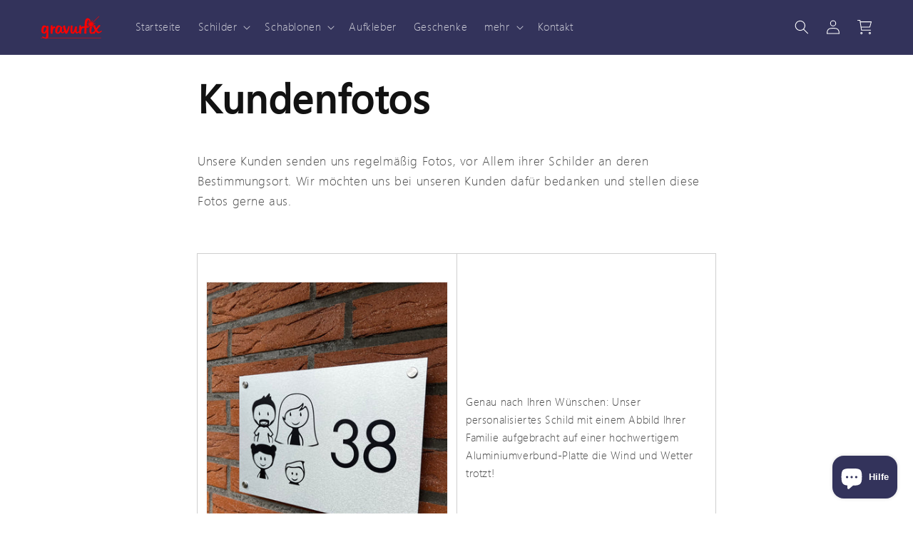

--- FILE ---
content_type: text/html; charset=utf-8
request_url: https://shop.gravurfix.de/pages/kundenfotos
body_size: 50677
content:
<!doctype html>
<html class="no-js" lang="de">
  <head>
    <meta charset="utf-8">
    <meta http-equiv="X-UA-Compatible" content="IE=edge">
    <meta name="viewport" content="width=device-width,initial-scale=1">
    <meta name="theme-color" content="#ff0000">
    <link rel="canonical" href="https://shop.gravurfix.de/pages/kundenfotos"><link rel="icon" type="image/png" href="//shop.gravurfix.de/cdn/shop/files/empty.png?crop=center&height=32&v=1661016322&width=32"><link rel="preconnect" href="https://fonts.shopifycdn.com" crossorigin><title>
      Kundenfotos
 &ndash; gravurfix</title>

    
      <meta name="description" content="Unsere Kunden senden uns regelmäßig Fotos, vor Allem ihrer Schilder an deren Bestimmungsort. Wir möchten uns bei unseren Kunden dafür bedanken und stellen diese Fotos gerne aus.     Genau nach Ihren Wünschen: Unser personalisiertes Schild mit einem Abbild Ihrer Familie aufgebracht auf einer hochwertigem Aluminiumverbun">
    

    

<meta property="og:site_name" content="gravurfix">
<meta property="og:url" content="https://shop.gravurfix.de/pages/kundenfotos">
<meta property="og:title" content="Kundenfotos">
<meta property="og:type" content="website">
<meta property="og:description" content="Unsere Kunden senden uns regelmäßig Fotos, vor Allem ihrer Schilder an deren Bestimmungsort. Wir möchten uns bei unseren Kunden dafür bedanken und stellen diese Fotos gerne aus.     Genau nach Ihren Wünschen: Unser personalisiertes Schild mit einem Abbild Ihrer Familie aufgebracht auf einer hochwertigem Aluminiumverbun"><meta property="og:image" content="http://shop.gravurfix.de/cdn/shop/files/Social_Sharing.png?v=1661099581">
  <meta property="og:image:secure_url" content="https://shop.gravurfix.de/cdn/shop/files/Social_Sharing.png?v=1661099581">
  <meta property="og:image:width" content="1000">
  <meta property="og:image:height" content="628"><meta name="twitter:card" content="summary_large_image">
<meta name="twitter:title" content="Kundenfotos">
<meta name="twitter:description" content="Unsere Kunden senden uns regelmäßig Fotos, vor Allem ihrer Schilder an deren Bestimmungsort. Wir möchten uns bei unseren Kunden dafür bedanken und stellen diese Fotos gerne aus.     Genau nach Ihren Wünschen: Unser personalisiertes Schild mit einem Abbild Ihrer Familie aufgebracht auf einer hochwertigem Aluminiumverbun">


    <script src="//shop.gravurfix.de/cdn/shop/t/2/assets/constants.js?v=58251544750838685771704501194" defer="defer"></script>
    <script src="//shop.gravurfix.de/cdn/shop/t/2/assets/pubsub.js?v=158357773527763999511704501195" defer="defer"></script>
    <script src="//shop.gravurfix.de/cdn/shop/t/2/assets/global.js?v=40820548392383841591704501195" defer="defer"></script><script>window.performance && window.performance.mark && window.performance.mark('shopify.content_for_header.start');</script><meta name="facebook-domain-verification" content="r9bpdon8v1m45kz2gkbvo480g3rumm">
<meta name="google-site-verification" content="O99tZXbo0EGgSMGyeTT2Bmyq9UKo49wOi36hrJSlhdI">
<meta id="shopify-digital-wallet" name="shopify-digital-wallet" content="/62274535624/digital_wallets/dialog">
<meta name="shopify-checkout-api-token" content="f37cbab30777b3a2e493aa7ade310076">
<meta id="in-context-paypal-metadata" data-shop-id="62274535624" data-venmo-supported="false" data-environment="production" data-locale="de_DE" data-paypal-v4="true" data-currency="EUR">
<script async="async" src="/checkouts/internal/preloads.js?locale=de-DE"></script>
<link rel="preconnect" href="https://shop.app" crossorigin="anonymous">
<script async="async" src="https://shop.app/checkouts/internal/preloads.js?locale=de-DE&shop_id=62274535624" crossorigin="anonymous"></script>
<script id="apple-pay-shop-capabilities" type="application/json">{"shopId":62274535624,"countryCode":"DE","currencyCode":"EUR","merchantCapabilities":["supports3DS"],"merchantId":"gid:\/\/shopify\/Shop\/62274535624","merchantName":"gravurfix","requiredBillingContactFields":["postalAddress","email"],"requiredShippingContactFields":["postalAddress","email"],"shippingType":"shipping","supportedNetworks":["visa","maestro","masterCard","amex"],"total":{"type":"pending","label":"gravurfix","amount":"1.00"},"shopifyPaymentsEnabled":true,"supportsSubscriptions":true}</script>
<script id="shopify-features" type="application/json">{"accessToken":"f37cbab30777b3a2e493aa7ade310076","betas":["rich-media-storefront-analytics"],"domain":"shop.gravurfix.de","predictiveSearch":true,"shopId":62274535624,"locale":"de"}</script>
<script>var Shopify = Shopify || {};
Shopify.shop = "gvfx.myshopify.com";
Shopify.locale = "de";
Shopify.currency = {"active":"EUR","rate":"1.0"};
Shopify.country = "DE";
Shopify.theme = {"name":"Dawn 12.0.0 gravurfix","id":157347840335,"schema_name":"Dawn","schema_version":"12.0.0","theme_store_id":887,"role":"main"};
Shopify.theme.handle = "null";
Shopify.theme.style = {"id":null,"handle":null};
Shopify.cdnHost = "shop.gravurfix.de/cdn";
Shopify.routes = Shopify.routes || {};
Shopify.routes.root = "/";</script>
<script type="module">!function(o){(o.Shopify=o.Shopify||{}).modules=!0}(window);</script>
<script>!function(o){function n(){var o=[];function n(){o.push(Array.prototype.slice.apply(arguments))}return n.q=o,n}var t=o.Shopify=o.Shopify||{};t.loadFeatures=n(),t.autoloadFeatures=n()}(window);</script>
<script>
  window.ShopifyPay = window.ShopifyPay || {};
  window.ShopifyPay.apiHost = "shop.app\/pay";
  window.ShopifyPay.redirectState = null;
</script>
<script id="shop-js-analytics" type="application/json">{"pageType":"page"}</script>
<script defer="defer" async type="module" src="//shop.gravurfix.de/cdn/shopifycloud/shop-js/modules/v2/client.init-shop-cart-sync_D96QZrIF.de.esm.js"></script>
<script defer="defer" async type="module" src="//shop.gravurfix.de/cdn/shopifycloud/shop-js/modules/v2/chunk.common_SV6uigsF.esm.js"></script>
<script type="module">
  await import("//shop.gravurfix.de/cdn/shopifycloud/shop-js/modules/v2/client.init-shop-cart-sync_D96QZrIF.de.esm.js");
await import("//shop.gravurfix.de/cdn/shopifycloud/shop-js/modules/v2/chunk.common_SV6uigsF.esm.js");

  window.Shopify.SignInWithShop?.initShopCartSync?.({"fedCMEnabled":true,"windoidEnabled":true});

</script>
<script>
  window.Shopify = window.Shopify || {};
  if (!window.Shopify.featureAssets) window.Shopify.featureAssets = {};
  window.Shopify.featureAssets['shop-js'] = {"shop-cart-sync":["modules/v2/client.shop-cart-sync_D9v5EJ5H.de.esm.js","modules/v2/chunk.common_SV6uigsF.esm.js"],"init-fed-cm":["modules/v2/client.init-fed-cm_DlbV7VrN.de.esm.js","modules/v2/chunk.common_SV6uigsF.esm.js"],"shop-button":["modules/v2/client.shop-button_7yN-YEo8.de.esm.js","modules/v2/chunk.common_SV6uigsF.esm.js"],"shop-cash-offers":["modules/v2/client.shop-cash-offers_CZ39C1VE.de.esm.js","modules/v2/chunk.common_SV6uigsF.esm.js","modules/v2/chunk.modal_CqlMJe-n.esm.js"],"init-windoid":["modules/v2/client.init-windoid_CPAVU_59.de.esm.js","modules/v2/chunk.common_SV6uigsF.esm.js"],"init-shop-email-lookup-coordinator":["modules/v2/client.init-shop-email-lookup-coordinator_BE78sutm.de.esm.js","modules/v2/chunk.common_SV6uigsF.esm.js"],"shop-toast-manager":["modules/v2/client.shop-toast-manager_Dc8Kqo2D.de.esm.js","modules/v2/chunk.common_SV6uigsF.esm.js"],"shop-login-button":["modules/v2/client.shop-login-button_CdH6DD4B.de.esm.js","modules/v2/chunk.common_SV6uigsF.esm.js","modules/v2/chunk.modal_CqlMJe-n.esm.js"],"avatar":["modules/v2/client.avatar_BTnouDA3.de.esm.js"],"pay-button":["modules/v2/client.pay-button_BaMaWndh.de.esm.js","modules/v2/chunk.common_SV6uigsF.esm.js"],"init-shop-cart-sync":["modules/v2/client.init-shop-cart-sync_D96QZrIF.de.esm.js","modules/v2/chunk.common_SV6uigsF.esm.js"],"init-customer-accounts":["modules/v2/client.init-customer-accounts_DPOSv1Vm.de.esm.js","modules/v2/client.shop-login-button_CdH6DD4B.de.esm.js","modules/v2/chunk.common_SV6uigsF.esm.js","modules/v2/chunk.modal_CqlMJe-n.esm.js"],"init-shop-for-new-customer-accounts":["modules/v2/client.init-shop-for-new-customer-accounts_CQXgmjbo.de.esm.js","modules/v2/client.shop-login-button_CdH6DD4B.de.esm.js","modules/v2/chunk.common_SV6uigsF.esm.js","modules/v2/chunk.modal_CqlMJe-n.esm.js"],"init-customer-accounts-sign-up":["modules/v2/client.init-customer-accounts-sign-up_BxD8dlgd.de.esm.js","modules/v2/client.shop-login-button_CdH6DD4B.de.esm.js","modules/v2/chunk.common_SV6uigsF.esm.js","modules/v2/chunk.modal_CqlMJe-n.esm.js"],"checkout-modal":["modules/v2/client.checkout-modal_CKh-sfKU.de.esm.js","modules/v2/chunk.common_SV6uigsF.esm.js","modules/v2/chunk.modal_CqlMJe-n.esm.js"],"shop-follow-button":["modules/v2/client.shop-follow-button_CTvrvDxo.de.esm.js","modules/v2/chunk.common_SV6uigsF.esm.js","modules/v2/chunk.modal_CqlMJe-n.esm.js"],"lead-capture":["modules/v2/client.lead-capture_CuieyBjh.de.esm.js","modules/v2/chunk.common_SV6uigsF.esm.js","modules/v2/chunk.modal_CqlMJe-n.esm.js"],"shop-login":["modules/v2/client.shop-login_D_5Nijtq.de.esm.js","modules/v2/chunk.common_SV6uigsF.esm.js","modules/v2/chunk.modal_CqlMJe-n.esm.js"],"payment-terms":["modules/v2/client.payment-terms_B0kyqrWX.de.esm.js","modules/v2/chunk.common_SV6uigsF.esm.js","modules/v2/chunk.modal_CqlMJe-n.esm.js"]};
</script>
<script>(function() {
  var isLoaded = false;
  function asyncLoad() {
    if (isLoaded) return;
    isLoaded = true;
    var urls = ["https:\/\/ecommplugins-scripts.trustpilot.com\/v2.1\/js\/header.min.js?settings=eyJrZXkiOiIzMkFEVE1zaFpVcUh4ZFRzIiwicyI6InNrdSJ9\u0026v=2.5\u0026shop=gvfx.myshopify.com","https:\/\/ecommplugins-trustboxsettings.trustpilot.com\/gvfx.myshopify.com.js?settings=1690712701257\u0026shop=gvfx.myshopify.com","https:\/\/widget.trustpilot.com\/bootstrap\/v5\/tp.widget.sync.bootstrap.min.js?shop=gvfx.myshopify.com","https:\/\/widget.trustpilot.com\/bootstrap\/v5\/tp.widget.sync.bootstrap.min.js?shop=gvfx.myshopify.com","https:\/\/widget.trustpilot.com\/bootstrap\/v5\/tp.widget.sync.bootstrap.min.js?shop=gvfx.myshopify.com"];
    for (var i = 0; i < urls.length; i++) {
      var s = document.createElement('script');
      s.type = 'text/javascript';
      s.async = true;
      s.src = urls[i];
      var x = document.getElementsByTagName('script')[0];
      x.parentNode.insertBefore(s, x);
    }
  };
  if(window.attachEvent) {
    window.attachEvent('onload', asyncLoad);
  } else {
    window.addEventListener('load', asyncLoad, false);
  }
})();</script>
<script id="__st">var __st={"a":62274535624,"offset":3600,"reqid":"42505909-8c6b-493f-97cd-5b432999f0d8-1768411924","pageurl":"shop.gravurfix.de\/pages\/kundenfotos","s":"pages-119160144207","u":"7974eb8b4831","p":"page","rtyp":"page","rid":119160144207};</script>
<script>window.ShopifyPaypalV4VisibilityTracking = true;</script>
<script id="captcha-bootstrap">!function(){'use strict';const t='contact',e='account',n='new_comment',o=[[t,t],['blogs',n],['comments',n],[t,'customer']],c=[[e,'customer_login'],[e,'guest_login'],[e,'recover_customer_password'],[e,'create_customer']],r=t=>t.map((([t,e])=>`form[action*='/${t}']:not([data-nocaptcha='true']) input[name='form_type'][value='${e}']`)).join(','),a=t=>()=>t?[...document.querySelectorAll(t)].map((t=>t.form)):[];function s(){const t=[...o],e=r(t);return a(e)}const i='password',u='form_key',d=['recaptcha-v3-token','g-recaptcha-response','h-captcha-response',i],f=()=>{try{return window.sessionStorage}catch{return}},m='__shopify_v',_=t=>t.elements[u];function p(t,e,n=!1){try{const o=window.sessionStorage,c=JSON.parse(o.getItem(e)),{data:r}=function(t){const{data:e,action:n}=t;return t[m]||n?{data:e,action:n}:{data:t,action:n}}(c);for(const[e,n]of Object.entries(r))t.elements[e]&&(t.elements[e].value=n);n&&o.removeItem(e)}catch(o){console.error('form repopulation failed',{error:o})}}const l='form_type',E='cptcha';function T(t){t.dataset[E]=!0}const w=window,h=w.document,L='Shopify',v='ce_forms',y='captcha';let A=!1;((t,e)=>{const n=(g='f06e6c50-85a8-45c8-87d0-21a2b65856fe',I='https://cdn.shopify.com/shopifycloud/storefront-forms-hcaptcha/ce_storefront_forms_captcha_hcaptcha.v1.5.2.iife.js',D={infoText:'Durch hCaptcha geschützt',privacyText:'Datenschutz',termsText:'Allgemeine Geschäftsbedingungen'},(t,e,n)=>{const o=w[L][v],c=o.bindForm;if(c)return c(t,g,e,D).then(n);var r;o.q.push([[t,g,e,D],n]),r=I,A||(h.body.append(Object.assign(h.createElement('script'),{id:'captcha-provider',async:!0,src:r})),A=!0)});var g,I,D;w[L]=w[L]||{},w[L][v]=w[L][v]||{},w[L][v].q=[],w[L][y]=w[L][y]||{},w[L][y].protect=function(t,e){n(t,void 0,e),T(t)},Object.freeze(w[L][y]),function(t,e,n,w,h,L){const[v,y,A,g]=function(t,e,n){const i=e?o:[],u=t?c:[],d=[...i,...u],f=r(d),m=r(i),_=r(d.filter((([t,e])=>n.includes(e))));return[a(f),a(m),a(_),s()]}(w,h,L),I=t=>{const e=t.target;return e instanceof HTMLFormElement?e:e&&e.form},D=t=>v().includes(t);t.addEventListener('submit',(t=>{const e=I(t);if(!e)return;const n=D(e)&&!e.dataset.hcaptchaBound&&!e.dataset.recaptchaBound,o=_(e),c=g().includes(e)&&(!o||!o.value);(n||c)&&t.preventDefault(),c&&!n&&(function(t){try{if(!f())return;!function(t){const e=f();if(!e)return;const n=_(t);if(!n)return;const o=n.value;o&&e.removeItem(o)}(t);const e=Array.from(Array(32),(()=>Math.random().toString(36)[2])).join('');!function(t,e){_(t)||t.append(Object.assign(document.createElement('input'),{type:'hidden',name:u})),t.elements[u].value=e}(t,e),function(t,e){const n=f();if(!n)return;const o=[...t.querySelectorAll(`input[type='${i}']`)].map((({name:t})=>t)),c=[...d,...o],r={};for(const[a,s]of new FormData(t).entries())c.includes(a)||(r[a]=s);n.setItem(e,JSON.stringify({[m]:1,action:t.action,data:r}))}(t,e)}catch(e){console.error('failed to persist form',e)}}(e),e.submit())}));const S=(t,e)=>{t&&!t.dataset[E]&&(n(t,e.some((e=>e===t))),T(t))};for(const o of['focusin','change'])t.addEventListener(o,(t=>{const e=I(t);D(e)&&S(e,y())}));const B=e.get('form_key'),M=e.get(l),P=B&&M;t.addEventListener('DOMContentLoaded',(()=>{const t=y();if(P)for(const e of t)e.elements[l].value===M&&p(e,B);[...new Set([...A(),...v().filter((t=>'true'===t.dataset.shopifyCaptcha))])].forEach((e=>S(e,t)))}))}(h,new URLSearchParams(w.location.search),n,t,e,['guest_login'])})(!0,!0)}();</script>
<script integrity="sha256-4kQ18oKyAcykRKYeNunJcIwy7WH5gtpwJnB7kiuLZ1E=" data-source-attribution="shopify.loadfeatures" defer="defer" src="//shop.gravurfix.de/cdn/shopifycloud/storefront/assets/storefront/load_feature-a0a9edcb.js" crossorigin="anonymous"></script>
<script crossorigin="anonymous" defer="defer" src="//shop.gravurfix.de/cdn/shopifycloud/storefront/assets/shopify_pay/storefront-65b4c6d7.js?v=20250812"></script>
<script data-source-attribution="shopify.dynamic_checkout.dynamic.init">var Shopify=Shopify||{};Shopify.PaymentButton=Shopify.PaymentButton||{isStorefrontPortableWallets:!0,init:function(){window.Shopify.PaymentButton.init=function(){};var t=document.createElement("script");t.src="https://shop.gravurfix.de/cdn/shopifycloud/portable-wallets/latest/portable-wallets.de.js",t.type="module",document.head.appendChild(t)}};
</script>
<script data-source-attribution="shopify.dynamic_checkout.buyer_consent">
  function portableWalletsHideBuyerConsent(e){var t=document.getElementById("shopify-buyer-consent"),n=document.getElementById("shopify-subscription-policy-button");t&&n&&(t.classList.add("hidden"),t.setAttribute("aria-hidden","true"),n.removeEventListener("click",e))}function portableWalletsShowBuyerConsent(e){var t=document.getElementById("shopify-buyer-consent"),n=document.getElementById("shopify-subscription-policy-button");t&&n&&(t.classList.remove("hidden"),t.removeAttribute("aria-hidden"),n.addEventListener("click",e))}window.Shopify?.PaymentButton&&(window.Shopify.PaymentButton.hideBuyerConsent=portableWalletsHideBuyerConsent,window.Shopify.PaymentButton.showBuyerConsent=portableWalletsShowBuyerConsent);
</script>
<script data-source-attribution="shopify.dynamic_checkout.cart.bootstrap">document.addEventListener("DOMContentLoaded",(function(){function t(){return document.querySelector("shopify-accelerated-checkout-cart, shopify-accelerated-checkout")}if(t())Shopify.PaymentButton.init();else{new MutationObserver((function(e,n){t()&&(Shopify.PaymentButton.init(),n.disconnect())})).observe(document.body,{childList:!0,subtree:!0})}}));
</script>
<script id='scb4127' type='text/javascript' async='' src='https://shop.gravurfix.de/cdn/shopifycloud/privacy-banner/storefront-banner.js'></script><link id="shopify-accelerated-checkout-styles" rel="stylesheet" media="screen" href="https://shop.gravurfix.de/cdn/shopifycloud/portable-wallets/latest/accelerated-checkout-backwards-compat.css" crossorigin="anonymous">
<style id="shopify-accelerated-checkout-cart">
        #shopify-buyer-consent {
  margin-top: 1em;
  display: inline-block;
  width: 100%;
}

#shopify-buyer-consent.hidden {
  display: none;
}

#shopify-subscription-policy-button {
  background: none;
  border: none;
  padding: 0;
  text-decoration: underline;
  font-size: inherit;
  cursor: pointer;
}

#shopify-subscription-policy-button::before {
  box-shadow: none;
}

      </style>
<script id="sections-script" data-sections="header" defer="defer" src="//shop.gravurfix.de/cdn/shop/t/2/compiled_assets/scripts.js?1314"></script>
<script>window.performance && window.performance.mark && window.performance.mark('shopify.content_for_header.end');</script>


    <style data-shopify>
              @font-face {
        font-family: "gvfx-Font";
        src: url(https://cdn.shopify.com/s/files/1/0622/7453/5624/files/gvfx-Font.woff2) format("woff2");
        }

        @font-face {
        font-family: "gvfx-Font-Light";
        src: url(https://cdn.shopify.com/s/files/1/0622/7453/5624/files/gvfx-Font-Light.woff2) format("woff2");
        }

        @font-face {
  font-family: Ubuntu;
  font-weight: 400;
  font-style: normal;
  font-display: swap;
  src: url("//shop.gravurfix.de/cdn/fonts/ubuntu/ubuntu_n4.2c466c9d72970fbeeea5774a5658b256f03b28fd.woff2") format("woff2"),
       url("//shop.gravurfix.de/cdn/fonts/ubuntu/ubuntu_n4.7d58d3bbaa6e4145f1df3f31b336b0f96f56885c.woff") format("woff");
}

        @font-face {
  font-family: Ubuntu;
  font-weight: 700;
  font-style: normal;
  font-display: swap;
  src: url("//shop.gravurfix.de/cdn/fonts/ubuntu/ubuntu_n7.4a6a6a4bfdf210d52361d51ed5ba695d22312936.woff2") format("woff2"),
       url("//shop.gravurfix.de/cdn/fonts/ubuntu/ubuntu_n7.fa4aeac3536c478d3ad5cc842b960c40fcfddac6.woff") format("woff");
}

        @font-face {
  font-family: Ubuntu;
  font-weight: 400;
  font-style: italic;
  font-display: swap;
  src: url("//shop.gravurfix.de/cdn/fonts/ubuntu/ubuntu_i4.e583bb209b0be46b8bdac75f5d80113af7f36c94.woff2") format("woff2"),
       url("//shop.gravurfix.de/cdn/fonts/ubuntu/ubuntu_i4.d7a0a3b4fccf4ef458e998326e91421401b23b79.woff") format("woff");
}

        @font-face {
  font-family: Ubuntu;
  font-weight: 700;
  font-style: italic;
  font-display: swap;
  src: url("//shop.gravurfix.de/cdn/fonts/ubuntu/ubuntu_i7.737f77bbb44c144d52150838348be2537a57490f.woff2") format("woff2"),
       url("//shop.gravurfix.de/cdn/fonts/ubuntu/ubuntu_i7.55fd28057e8c2d7cc06dd78c018208f4caeab515.woff") format("woff");
}

        @font-face {
  font-family: Assistant;
  font-weight: 700;
  font-style: normal;
  font-display: swap;
  src: url("//shop.gravurfix.de/cdn/fonts/assistant/assistant_n7.bf44452348ec8b8efa3aa3068825305886b1c83c.woff2") format("woff2"),
       url("//shop.gravurfix.de/cdn/fonts/assistant/assistant_n7.0c887fee83f6b3bda822f1150b912c72da0f7b64.woff") format("woff");
}


        
          :root,
          .color-background-1 {
            --color-background: 255,255,255;
          
            --gradient-background: #ffffff;
          

          

          --color-foreground: 18,18,18;
          --color-background-contrast: 191,191,191;
          --color-shadow: 18,18,18;
          --color-button: 18,18,18;
          --color-button-text: 255,255,255;
          --color-secondary-button: 255,255,255;
          --color-secondary-button-text: 18,18,18;
          --color-link: 18,18,18;
          --color-badge-foreground: 18,18,18;
          --color-badge-background: 255,255,255;
          --color-badge-border: 18,18,18;
          --payment-terms-background-color: rgb(255 255 255);
        }
        
          
          .color-background-2 {
            --color-background: 243,243,243;
          
            --gradient-background: #f3f3f3;
          

          

          --color-foreground: 18,18,18;
          --color-background-contrast: 179,179,179;
          --color-shadow: 18,18,18;
          --color-button: 18,18,18;
          --color-button-text: 243,243,243;
          --color-secondary-button: 243,243,243;
          --color-secondary-button-text: 18,18,18;
          --color-link: 18,18,18;
          --color-badge-foreground: 18,18,18;
          --color-badge-background: 243,243,243;
          --color-badge-border: 18,18,18;
          --payment-terms-background-color: rgb(243 243 243);
        }
        
          
          .color-inverse {
            --color-background: 18,18,18;
          
            --gradient-background: #121212;
          

          

          --color-foreground: 255,255,255;
          --color-background-contrast: 146,146,146;
          --color-shadow: 18,18,18;
          --color-button: 255,255,255;
          --color-button-text: 18,18,18;
          --color-secondary-button: 18,18,18;
          --color-secondary-button-text: 255,255,255;
          --color-link: 255,255,255;
          --color-badge-foreground: 255,255,255;
          --color-badge-background: 18,18,18;
          --color-badge-border: 255,255,255;
          --payment-terms-background-color: rgb(18 18 18);
        }
        
          
          .color-accent-1 {
            --color-background: 18,18,18;
          
            --gradient-background: #121212;
          

          

          --color-foreground: 255,255,255;
          --color-background-contrast: 146,146,146;
          --color-shadow: 18,18,18;
          --color-button: 255,255,255;
          --color-button-text: 18,18,18;
          --color-secondary-button: 18,18,18;
          --color-secondary-button-text: 255,255,255;
          --color-link: 255,255,255;
          --color-badge-foreground: 255,255,255;
          --color-badge-background: 18,18,18;
          --color-badge-border: 255,255,255;
          --payment-terms-background-color: rgb(18 18 18);
        }
        
          
          .color-accent-2 {
            --color-background: 51,51,91;
          
            --gradient-background: #33335b;
          

          

          --color-foreground: 255,255,255;
          --color-background-contrast: 60,60,107;
          --color-shadow: 18,18,18;
          --color-button: 255,255,255;
          --color-button-text: 51,51,91;
          --color-secondary-button: 51,51,91;
          --color-secondary-button-text: 255,255,255;
          --color-link: 255,255,255;
          --color-badge-foreground: 255,255,255;
          --color-badge-background: 51,51,91;
          --color-badge-border: 255,255,255;
          --payment-terms-background-color: rgb(51 51 91);
        }
        

        body, .color-background-1, .color-background-2, .color-inverse, .color-accent-1, .color-accent-2 {
          color: rgba(var(--color-foreground), 0.75);
          background-color: rgb(var(--color-background));
        }

        :root {
                  --font-body-family: 'gvfx-Font-Light';
          /*--font-body-family: Ubuntu, sans-serif;*/
          --font-body-style: normal;
          --font-body-weight: 400;
          --font-body-weight-bold: 700;
          --font-heading-family: 'gvfx-Font';

      /*    --font-heading-family: Assistant, sans-serif;*/
          --font-heading-style: normal;
          --font-heading-weight: 700;

          --font-body-scale: 1.0;
          --font-heading-scale: 1.0;

          --media-padding: px;
          --media-border-opacity: 0.05;
          --media-border-width: 1px;
          --media-radius: 0px;
          --media-shadow-opacity: 0.0;
          --media-shadow-horizontal-offset: 0px;
          --media-shadow-vertical-offset: 4px;
          --media-shadow-blur-radius: 5px;
          --media-shadow-visible: 0;

          --page-width: 140rem;
          --page-width-margin: 0rem;

          --product-card-image-padding: 0.0rem;
          --product-card-corner-radius: 0.0rem;
          --product-card-text-alignment: left;
          --product-card-border-width: 0.0rem;
          --product-card-border-opacity: 0.1;
          --product-card-shadow-opacity: 0.0;
          --product-card-shadow-visible: 0;
          --product-card-shadow-horizontal-offset: 0.0rem;
          --product-card-shadow-vertical-offset: 0.4rem;
          --product-card-shadow-blur-radius: 0.5rem;

          --collection-card-image-padding: 0.0rem;
          --collection-card-corner-radius: 0.0rem;
          --collection-card-text-alignment: left;
          --collection-card-border-width: 0.0rem;
          --collection-card-border-opacity: 0.0;
          --collection-card-shadow-opacity: 0.1;
          --collection-card-shadow-visible: 1;
          --collection-card-shadow-horizontal-offset: 0.0rem;
          --collection-card-shadow-vertical-offset: 0.0rem;
          --collection-card-shadow-blur-radius: 0.0rem;

          --blog-card-image-padding: 0.0rem;
          --blog-card-corner-radius: 0.0rem;
          --blog-card-text-alignment: left;
          --blog-card-border-width: 0.0rem;
          --blog-card-border-opacity: 0.0;
          --blog-card-shadow-opacity: 0.1;
          --blog-card-shadow-visible: 1;
          --blog-card-shadow-horizontal-offset: 0.0rem;
          --blog-card-shadow-vertical-offset: 0.0rem;
          --blog-card-shadow-blur-radius: 0.0rem;

          --badge-corner-radius: 4.0rem;

          --popup-border-width: 1px;
          --popup-border-opacity: 0.1;
          --popup-corner-radius: 0px;
          --popup-shadow-opacity: 0.0;
          --popup-shadow-horizontal-offset: 0px;
          --popup-shadow-vertical-offset: 4px;
          --popup-shadow-blur-radius: 5px;

          --drawer-border-width: 1px;
          --drawer-border-opacity: 0.1;
          --drawer-shadow-opacity: 0.0;
          --drawer-shadow-horizontal-offset: 0px;
          --drawer-shadow-vertical-offset: 4px;
          --drawer-shadow-blur-radius: 5px;

          --spacing-sections-desktop: 0px;
          --spacing-sections-mobile: 0px;

          --grid-desktop-vertical-spacing: 12px;
          --grid-desktop-horizontal-spacing: 12px;
          --grid-mobile-vertical-spacing: 6px;
          --grid-mobile-horizontal-spacing: 6px;

          --text-boxes-border-opacity: 0.1;
          --text-boxes-border-width: 0px;
          --text-boxes-radius: 0px;
          --text-boxes-shadow-opacity: 0.0;
          --text-boxes-shadow-visible: 0;
          --text-boxes-shadow-horizontal-offset: 0px;
          --text-boxes-shadow-vertical-offset: 4px;
          --text-boxes-shadow-blur-radius: 5px;

          --buttons-radius: 0px;
          --buttons-radius-outset: 0px;
          --buttons-border-width: 1px;
          --buttons-border-opacity: 1.0;
          --buttons-shadow-opacity: 0.0;
          --buttons-shadow-visible: 0;
          --buttons-shadow-horizontal-offset: 0px;
          --buttons-shadow-vertical-offset: 4px;
          --buttons-shadow-blur-radius: 5px;
          --buttons-border-offset: 0px;

          --inputs-radius: 0px;
          --inputs-border-width: 1px;
          --inputs-border-opacity: 0.55;
          --inputs-shadow-opacity: 0.0;
          --inputs-shadow-horizontal-offset: 0px;
          --inputs-margin-offset: 0px;
          --inputs-shadow-vertical-offset: 4px;
          --inputs-shadow-blur-radius: 5px;
          --inputs-radius-outset: 0px;

          --variant-pills-radius: 40px;
          --variant-pills-border-width: 1px;
          --variant-pills-border-opacity: 0.55;
          --variant-pills-shadow-opacity: 0.0;
          --variant-pills-shadow-horizontal-offset: 0px;
          --variant-pills-shadow-vertical-offset: 4px;
          --variant-pills-shadow-blur-radius: 5px;
        }

        *,
        *::before,
        *::after {
          box-sizing: inherit;
        }

        html {
          box-sizing: border-box;
          font-size: calc(var(--font-body-scale) * 62.5%);
          height: 100%;
        }

        body {
          display: grid;
          grid-template-rows: auto auto 1fr auto;
          grid-template-columns: 100%;
          min-height: 100%;
          margin: 0;
          font-size: 1.5rem;
          letter-spacing: 0.06rem;
          line-height: calc(1 + 0.8 / var(--font-body-scale));
          font-family: var(--font-body-family);
          font-style: var(--font-body-style);
          font-weight: var(--font-body-weight);
        }

        @media screen and (min-width: 750px) {
          body {
            font-size: 1.6rem;
          }
        }
    </style>

    <link href="//shop.gravurfix.de/cdn/shop/t/2/assets/base.css?v=101752242816584044281764591240" rel="stylesheet" type="text/css" media="all" />
<link rel="preload" as="font" href="//shop.gravurfix.de/cdn/fonts/ubuntu/ubuntu_n4.2c466c9d72970fbeeea5774a5658b256f03b28fd.woff2" type="font/woff2" crossorigin><link rel="preload" as="font" href="//shop.gravurfix.de/cdn/fonts/assistant/assistant_n7.bf44452348ec8b8efa3aa3068825305886b1c83c.woff2" type="font/woff2" crossorigin><link
        rel="stylesheet"
        href="//shop.gravurfix.de/cdn/shop/t/2/assets/component-predictive-search.css?v=118923337488134913561704501194"
        media="print"
        onload="this.media='all'"
      ><script>
      document.documentElement.className = document.documentElement.className.replace('no-js', 'js');
      if (Shopify.designMode) {
        document.documentElement.classList.add('shopify-design-mode');
      }
    </script>

    <script async src="https://www.googletagmanager.com/gtag/js?id=AW-11034152219"></script>
    <script>
      window.dataLayer = window.dataLayer || [];
      function gtag(){dataLayer.push(arguments);}
      gtag('js', new Date());

      gtag('config', 'AW-11034152219');
    </script>

    <script>
      (function(w,d,t,r,u){var f,n,i;w[u]=w[u]||[],f=function(){var o={ti:"343162215", enableAutoSpaTracking: true};o.q=w[u],w[u]=new UET(o),w[u].push("pageLoad")},n=d.createElement(t),n.src=r,n.async=1,n.onload=n.onreadystatechange=function(){var s=this.readyState;s&&s!=="loaded"&&s!=="complete"||(f(),n.onload=n.onreadystatechange=null)},i=d.getElementsByTagName(t)[0],i.parentNode.insertBefore(n,i)})(window,document,"script","//bat.bing.com/bat.js","uetq");
    </script>
  <script src="https://cdn.shopify.com/extensions/7bc9bb47-adfa-4267-963e-cadee5096caf/inbox-1252/assets/inbox-chat-loader.js" type="text/javascript" defer="defer"></script>
<script src="https://cdn.shopify.com/extensions/019b92df-1966-750c-943d-a8ced4b05ac2/option-cli3-369/assets/gpomain.js" type="text/javascript" defer="defer"></script>
<link href="https://monorail-edge.shopifysvc.com" rel="dns-prefetch">
<script>(function(){if ("sendBeacon" in navigator && "performance" in window) {try {var session_token_from_headers = performance.getEntriesByType('navigation')[0].serverTiming.find(x => x.name == '_s').description;} catch {var session_token_from_headers = undefined;}var session_cookie_matches = document.cookie.match(/_shopify_s=([^;]*)/);var session_token_from_cookie = session_cookie_matches && session_cookie_matches.length === 2 ? session_cookie_matches[1] : "";var session_token = session_token_from_headers || session_token_from_cookie || "";function handle_abandonment_event(e) {var entries = performance.getEntries().filter(function(entry) {return /monorail-edge.shopifysvc.com/.test(entry.name);});if (!window.abandonment_tracked && entries.length === 0) {window.abandonment_tracked = true;var currentMs = Date.now();var navigation_start = performance.timing.navigationStart;var payload = {shop_id: 62274535624,url: window.location.href,navigation_start,duration: currentMs - navigation_start,session_token,page_type: "page"};window.navigator.sendBeacon("https://monorail-edge.shopifysvc.com/v1/produce", JSON.stringify({schema_id: "online_store_buyer_site_abandonment/1.1",payload: payload,metadata: {event_created_at_ms: currentMs,event_sent_at_ms: currentMs}}));}}window.addEventListener('pagehide', handle_abandonment_event);}}());</script>
<script id="web-pixels-manager-setup">(function e(e,d,r,n,o){if(void 0===o&&(o={}),!Boolean(null===(a=null===(i=window.Shopify)||void 0===i?void 0:i.analytics)||void 0===a?void 0:a.replayQueue)){var i,a;window.Shopify=window.Shopify||{};var t=window.Shopify;t.analytics=t.analytics||{};var s=t.analytics;s.replayQueue=[],s.publish=function(e,d,r){return s.replayQueue.push([e,d,r]),!0};try{self.performance.mark("wpm:start")}catch(e){}var l=function(){var e={modern:/Edge?\/(1{2}[4-9]|1[2-9]\d|[2-9]\d{2}|\d{4,})\.\d+(\.\d+|)|Firefox\/(1{2}[4-9]|1[2-9]\d|[2-9]\d{2}|\d{4,})\.\d+(\.\d+|)|Chrom(ium|e)\/(9{2}|\d{3,})\.\d+(\.\d+|)|(Maci|X1{2}).+ Version\/(15\.\d+|(1[6-9]|[2-9]\d|\d{3,})\.\d+)([,.]\d+|)( \(\w+\)|)( Mobile\/\w+|) Safari\/|Chrome.+OPR\/(9{2}|\d{3,})\.\d+\.\d+|(CPU[ +]OS|iPhone[ +]OS|CPU[ +]iPhone|CPU IPhone OS|CPU iPad OS)[ +]+(15[._]\d+|(1[6-9]|[2-9]\d|\d{3,})[._]\d+)([._]\d+|)|Android:?[ /-](13[3-9]|1[4-9]\d|[2-9]\d{2}|\d{4,})(\.\d+|)(\.\d+|)|Android.+Firefox\/(13[5-9]|1[4-9]\d|[2-9]\d{2}|\d{4,})\.\d+(\.\d+|)|Android.+Chrom(ium|e)\/(13[3-9]|1[4-9]\d|[2-9]\d{2}|\d{4,})\.\d+(\.\d+|)|SamsungBrowser\/([2-9]\d|\d{3,})\.\d+/,legacy:/Edge?\/(1[6-9]|[2-9]\d|\d{3,})\.\d+(\.\d+|)|Firefox\/(5[4-9]|[6-9]\d|\d{3,})\.\d+(\.\d+|)|Chrom(ium|e)\/(5[1-9]|[6-9]\d|\d{3,})\.\d+(\.\d+|)([\d.]+$|.*Safari\/(?![\d.]+ Edge\/[\d.]+$))|(Maci|X1{2}).+ Version\/(10\.\d+|(1[1-9]|[2-9]\d|\d{3,})\.\d+)([,.]\d+|)( \(\w+\)|)( Mobile\/\w+|) Safari\/|Chrome.+OPR\/(3[89]|[4-9]\d|\d{3,})\.\d+\.\d+|(CPU[ +]OS|iPhone[ +]OS|CPU[ +]iPhone|CPU IPhone OS|CPU iPad OS)[ +]+(10[._]\d+|(1[1-9]|[2-9]\d|\d{3,})[._]\d+)([._]\d+|)|Android:?[ /-](13[3-9]|1[4-9]\d|[2-9]\d{2}|\d{4,})(\.\d+|)(\.\d+|)|Mobile Safari.+OPR\/([89]\d|\d{3,})\.\d+\.\d+|Android.+Firefox\/(13[5-9]|1[4-9]\d|[2-9]\d{2}|\d{4,})\.\d+(\.\d+|)|Android.+Chrom(ium|e)\/(13[3-9]|1[4-9]\d|[2-9]\d{2}|\d{4,})\.\d+(\.\d+|)|Android.+(UC? ?Browser|UCWEB|U3)[ /]?(15\.([5-9]|\d{2,})|(1[6-9]|[2-9]\d|\d{3,})\.\d+)\.\d+|SamsungBrowser\/(5\.\d+|([6-9]|\d{2,})\.\d+)|Android.+MQ{2}Browser\/(14(\.(9|\d{2,})|)|(1[5-9]|[2-9]\d|\d{3,})(\.\d+|))(\.\d+|)|K[Aa][Ii]OS\/(3\.\d+|([4-9]|\d{2,})\.\d+)(\.\d+|)/},d=e.modern,r=e.legacy,n=navigator.userAgent;return n.match(d)?"modern":n.match(r)?"legacy":"unknown"}(),u="modern"===l?"modern":"legacy",c=(null!=n?n:{modern:"",legacy:""})[u],f=function(e){return[e.baseUrl,"/wpm","/b",e.hashVersion,"modern"===e.buildTarget?"m":"l",".js"].join("")}({baseUrl:d,hashVersion:r,buildTarget:u}),m=function(e){var d=e.version,r=e.bundleTarget,n=e.surface,o=e.pageUrl,i=e.monorailEndpoint;return{emit:function(e){var a=e.status,t=e.errorMsg,s=(new Date).getTime(),l=JSON.stringify({metadata:{event_sent_at_ms:s},events:[{schema_id:"web_pixels_manager_load/3.1",payload:{version:d,bundle_target:r,page_url:o,status:a,surface:n,error_msg:t},metadata:{event_created_at_ms:s}}]});if(!i)return console&&console.warn&&console.warn("[Web Pixels Manager] No Monorail endpoint provided, skipping logging."),!1;try{return self.navigator.sendBeacon.bind(self.navigator)(i,l)}catch(e){}var u=new XMLHttpRequest;try{return u.open("POST",i,!0),u.setRequestHeader("Content-Type","text/plain"),u.send(l),!0}catch(e){return console&&console.warn&&console.warn("[Web Pixels Manager] Got an unhandled error while logging to Monorail."),!1}}}}({version:r,bundleTarget:l,surface:e.surface,pageUrl:self.location.href,monorailEndpoint:e.monorailEndpoint});try{o.browserTarget=l,function(e){var d=e.src,r=e.async,n=void 0===r||r,o=e.onload,i=e.onerror,a=e.sri,t=e.scriptDataAttributes,s=void 0===t?{}:t,l=document.createElement("script"),u=document.querySelector("head"),c=document.querySelector("body");if(l.async=n,l.src=d,a&&(l.integrity=a,l.crossOrigin="anonymous"),s)for(var f in s)if(Object.prototype.hasOwnProperty.call(s,f))try{l.dataset[f]=s[f]}catch(e){}if(o&&l.addEventListener("load",o),i&&l.addEventListener("error",i),u)u.appendChild(l);else{if(!c)throw new Error("Did not find a head or body element to append the script");c.appendChild(l)}}({src:f,async:!0,onload:function(){if(!function(){var e,d;return Boolean(null===(d=null===(e=window.Shopify)||void 0===e?void 0:e.analytics)||void 0===d?void 0:d.initialized)}()){var d=window.webPixelsManager.init(e)||void 0;if(d){var r=window.Shopify.analytics;r.replayQueue.forEach((function(e){var r=e[0],n=e[1],o=e[2];d.publishCustomEvent(r,n,o)})),r.replayQueue=[],r.publish=d.publishCustomEvent,r.visitor=d.visitor,r.initialized=!0}}},onerror:function(){return m.emit({status:"failed",errorMsg:"".concat(f," has failed to load")})},sri:function(e){var d=/^sha384-[A-Za-z0-9+/=]+$/;return"string"==typeof e&&d.test(e)}(c)?c:"",scriptDataAttributes:o}),m.emit({status:"loading"})}catch(e){m.emit({status:"failed",errorMsg:(null==e?void 0:e.message)||"Unknown error"})}}})({shopId: 62274535624,storefrontBaseUrl: "https://shop.gravurfix.de",extensionsBaseUrl: "https://extensions.shopifycdn.com/cdn/shopifycloud/web-pixels-manager",monorailEndpoint: "https://monorail-edge.shopifysvc.com/unstable/produce_batch",surface: "storefront-renderer",enabledBetaFlags: ["2dca8a86","a0d5f9d2"],webPixelsConfigList: [{"id":"953778511","configuration":"{\"config\":\"{\\\"google_tag_ids\\\":[\\\"G-J2WKXRFG28\\\",\\\"AW-11034152219\\\",\\\"GT-W62JTS6\\\"],\\\"target_country\\\":\\\"DE\\\",\\\"gtag_events\\\":[{\\\"type\\\":\\\"begin_checkout\\\",\\\"action_label\\\":[\\\"G-J2WKXRFG28\\\",\\\"AW-11034152219\\\/kyKDCL22voUYEJuav40p\\\"]},{\\\"type\\\":\\\"search\\\",\\\"action_label\\\":[\\\"G-J2WKXRFG28\\\",\\\"AW-11034152219\\\/3g1cCMC2voUYEJuav40p\\\"]},{\\\"type\\\":\\\"view_item\\\",\\\"action_label\\\":[\\\"G-J2WKXRFG28\\\",\\\"AW-11034152219\\\/dzkOCLK0voUYEJuav40p\\\",\\\"MC-D314DDEEPS\\\"]},{\\\"type\\\":\\\"purchase\\\",\\\"action_label\\\":[\\\"G-J2WKXRFG28\\\",\\\"AW-11034152219\\\/pKIjCK-0voUYEJuav40p\\\",\\\"MC-D314DDEEPS\\\",\\\"AW-11034152219\\\/sGooCLqCkLkYEJuav40p\\\"]},{\\\"type\\\":\\\"page_view\\\",\\\"action_label\\\":[\\\"G-J2WKXRFG28\\\",\\\"AW-11034152219\\\/hi2LCKy0voUYEJuav40p\\\",\\\"MC-D314DDEEPS\\\",\\\"AW-11034152219\\\/-9HBCMexu4cZEJuav40p\\\"]},{\\\"type\\\":\\\"add_payment_info\\\",\\\"action_label\\\":[\\\"G-J2WKXRFG28\\\",\\\"AW-11034152219\\\/fHpcCMO2voUYEJuav40p\\\",\\\"AW-11034152219\\\/QSsxCM2xu4cZEJuav40p\\\",\\\"AW-11034152219\\\/j3NUCLqTrfMDEJuav40p\\\"]},{\\\"type\\\":\\\"add_to_cart\\\",\\\"action_label\\\":[\\\"G-J2WKXRFG28\\\",\\\"AW-11034152219\\\/4vQoCLq2voUYEJuav40p\\\",\\\"AW-11034152219\\\/0EoECMqxu4cZEJuav40p\\\"]}],\\\"enable_monitoring_mode\\\":false}\"}","eventPayloadVersion":"v1","runtimeContext":"OPEN","scriptVersion":"b2a88bafab3e21179ed38636efcd8a93","type":"APP","apiClientId":1780363,"privacyPurposes":[],"dataSharingAdjustments":{"protectedCustomerApprovalScopes":["read_customer_address","read_customer_email","read_customer_name","read_customer_personal_data","read_customer_phone"]}},{"id":"393773391","configuration":"{\"pixel_id\":\"1095191891907392\",\"pixel_type\":\"facebook_pixel\",\"metaapp_system_user_token\":\"-\"}","eventPayloadVersion":"v1","runtimeContext":"OPEN","scriptVersion":"ca16bc87fe92b6042fbaa3acc2fbdaa6","type":"APP","apiClientId":2329312,"privacyPurposes":["ANALYTICS","MARKETING","SALE_OF_DATA"],"dataSharingAdjustments":{"protectedCustomerApprovalScopes":["read_customer_address","read_customer_email","read_customer_name","read_customer_personal_data","read_customer_phone"]}},{"id":"121012559","eventPayloadVersion":"1","runtimeContext":"LAX","scriptVersion":"4","type":"CUSTOM","privacyPurposes":[],"name":"Matomo"},{"id":"134742351","eventPayloadVersion":"1","runtimeContext":"LAX","scriptVersion":"1","type":"CUSTOM","privacyPurposes":["ANALYTICS","MARKETING","SALE_OF_DATA"],"name":"UET Microsoft"},{"id":"shopify-app-pixel","configuration":"{}","eventPayloadVersion":"v1","runtimeContext":"STRICT","scriptVersion":"0450","apiClientId":"shopify-pixel","type":"APP","privacyPurposes":["ANALYTICS","MARKETING"]},{"id":"shopify-custom-pixel","eventPayloadVersion":"v1","runtimeContext":"LAX","scriptVersion":"0450","apiClientId":"shopify-pixel","type":"CUSTOM","privacyPurposes":["ANALYTICS","MARKETING"]}],isMerchantRequest: false,initData: {"shop":{"name":"gravurfix","paymentSettings":{"currencyCode":"EUR"},"myshopifyDomain":"gvfx.myshopify.com","countryCode":"DE","storefrontUrl":"https:\/\/shop.gravurfix.de"},"customer":null,"cart":null,"checkout":null,"productVariants":[],"purchasingCompany":null},},"https://shop.gravurfix.de/cdn","7cecd0b6w90c54c6cpe92089d5m57a67346",{"modern":"","legacy":""},{"shopId":"62274535624","storefrontBaseUrl":"https:\/\/shop.gravurfix.de","extensionBaseUrl":"https:\/\/extensions.shopifycdn.com\/cdn\/shopifycloud\/web-pixels-manager","surface":"storefront-renderer","enabledBetaFlags":"[\"2dca8a86\", \"a0d5f9d2\"]","isMerchantRequest":"false","hashVersion":"7cecd0b6w90c54c6cpe92089d5m57a67346","publish":"custom","events":"[[\"page_viewed\",{}]]"});</script><script>
  window.ShopifyAnalytics = window.ShopifyAnalytics || {};
  window.ShopifyAnalytics.meta = window.ShopifyAnalytics.meta || {};
  window.ShopifyAnalytics.meta.currency = 'EUR';
  var meta = {"page":{"pageType":"page","resourceType":"page","resourceId":119160144207,"requestId":"42505909-8c6b-493f-97cd-5b432999f0d8-1768411924"}};
  for (var attr in meta) {
    window.ShopifyAnalytics.meta[attr] = meta[attr];
  }
</script>
<script class="analytics">
  (function () {
    var customDocumentWrite = function(content) {
      var jquery = null;

      if (window.jQuery) {
        jquery = window.jQuery;
      } else if (window.Checkout && window.Checkout.$) {
        jquery = window.Checkout.$;
      }

      if (jquery) {
        jquery('body').append(content);
      }
    };

    var hasLoggedConversion = function(token) {
      if (token) {
        return document.cookie.indexOf('loggedConversion=' + token) !== -1;
      }
      return false;
    }

    var setCookieIfConversion = function(token) {
      if (token) {
        var twoMonthsFromNow = new Date(Date.now());
        twoMonthsFromNow.setMonth(twoMonthsFromNow.getMonth() + 2);

        document.cookie = 'loggedConversion=' + token + '; expires=' + twoMonthsFromNow;
      }
    }

    var trekkie = window.ShopifyAnalytics.lib = window.trekkie = window.trekkie || [];
    if (trekkie.integrations) {
      return;
    }
    trekkie.methods = [
      'identify',
      'page',
      'ready',
      'track',
      'trackForm',
      'trackLink'
    ];
    trekkie.factory = function(method) {
      return function() {
        var args = Array.prototype.slice.call(arguments);
        args.unshift(method);
        trekkie.push(args);
        return trekkie;
      };
    };
    for (var i = 0; i < trekkie.methods.length; i++) {
      var key = trekkie.methods[i];
      trekkie[key] = trekkie.factory(key);
    }
    trekkie.load = function(config) {
      trekkie.config = config || {};
      trekkie.config.initialDocumentCookie = document.cookie;
      var first = document.getElementsByTagName('script')[0];
      var script = document.createElement('script');
      script.type = 'text/javascript';
      script.onerror = function(e) {
        var scriptFallback = document.createElement('script');
        scriptFallback.type = 'text/javascript';
        scriptFallback.onerror = function(error) {
                var Monorail = {
      produce: function produce(monorailDomain, schemaId, payload) {
        var currentMs = new Date().getTime();
        var event = {
          schema_id: schemaId,
          payload: payload,
          metadata: {
            event_created_at_ms: currentMs,
            event_sent_at_ms: currentMs
          }
        };
        return Monorail.sendRequest("https://" + monorailDomain + "/v1/produce", JSON.stringify(event));
      },
      sendRequest: function sendRequest(endpointUrl, payload) {
        // Try the sendBeacon API
        if (window && window.navigator && typeof window.navigator.sendBeacon === 'function' && typeof window.Blob === 'function' && !Monorail.isIos12()) {
          var blobData = new window.Blob([payload], {
            type: 'text/plain'
          });

          if (window.navigator.sendBeacon(endpointUrl, blobData)) {
            return true;
          } // sendBeacon was not successful

        } // XHR beacon

        var xhr = new XMLHttpRequest();

        try {
          xhr.open('POST', endpointUrl);
          xhr.setRequestHeader('Content-Type', 'text/plain');
          xhr.send(payload);
        } catch (e) {
          console.log(e);
        }

        return false;
      },
      isIos12: function isIos12() {
        return window.navigator.userAgent.lastIndexOf('iPhone; CPU iPhone OS 12_') !== -1 || window.navigator.userAgent.lastIndexOf('iPad; CPU OS 12_') !== -1;
      }
    };
    Monorail.produce('monorail-edge.shopifysvc.com',
      'trekkie_storefront_load_errors/1.1',
      {shop_id: 62274535624,
      theme_id: 157347840335,
      app_name: "storefront",
      context_url: window.location.href,
      source_url: "//shop.gravurfix.de/cdn/s/trekkie.storefront.55c6279c31a6628627b2ba1c5ff367020da294e2.min.js"});

        };
        scriptFallback.async = true;
        scriptFallback.src = '//shop.gravurfix.de/cdn/s/trekkie.storefront.55c6279c31a6628627b2ba1c5ff367020da294e2.min.js';
        first.parentNode.insertBefore(scriptFallback, first);
      };
      script.async = true;
      script.src = '//shop.gravurfix.de/cdn/s/trekkie.storefront.55c6279c31a6628627b2ba1c5ff367020da294e2.min.js';
      first.parentNode.insertBefore(script, first);
    };
    trekkie.load(
      {"Trekkie":{"appName":"storefront","development":false,"defaultAttributes":{"shopId":62274535624,"isMerchantRequest":null,"themeId":157347840335,"themeCityHash":"3433914406145464163","contentLanguage":"de","currency":"EUR","eventMetadataId":"76dd0efa-bee6-4ee3-ada1-4114f73f0db9"},"isServerSideCookieWritingEnabled":true,"monorailRegion":"shop_domain","enabledBetaFlags":["65f19447"]},"Session Attribution":{},"S2S":{"facebookCapiEnabled":false,"source":"trekkie-storefront-renderer","apiClientId":580111}}
    );

    var loaded = false;
    trekkie.ready(function() {
      if (loaded) return;
      loaded = true;

      window.ShopifyAnalytics.lib = window.trekkie;

      var originalDocumentWrite = document.write;
      document.write = customDocumentWrite;
      try { window.ShopifyAnalytics.merchantGoogleAnalytics.call(this); } catch(error) {};
      document.write = originalDocumentWrite;

      window.ShopifyAnalytics.lib.page(null,{"pageType":"page","resourceType":"page","resourceId":119160144207,"requestId":"42505909-8c6b-493f-97cd-5b432999f0d8-1768411924","shopifyEmitted":true});

      var match = window.location.pathname.match(/checkouts\/(.+)\/(thank_you|post_purchase)/)
      var token = match? match[1]: undefined;
      if (!hasLoggedConversion(token)) {
        setCookieIfConversion(token);
        
      }
    });


        var eventsListenerScript = document.createElement('script');
        eventsListenerScript.async = true;
        eventsListenerScript.src = "//shop.gravurfix.de/cdn/shopifycloud/storefront/assets/shop_events_listener-3da45d37.js";
        document.getElementsByTagName('head')[0].appendChild(eventsListenerScript);

})();</script>
<script
  defer
  src="https://shop.gravurfix.de/cdn/shopifycloud/perf-kit/shopify-perf-kit-3.0.3.min.js"
  data-application="storefront-renderer"
  data-shop-id="62274535624"
  data-render-region="gcp-us-east1"
  data-page-type="page"
  data-theme-instance-id="157347840335"
  data-theme-name="Dawn"
  data-theme-version="12.0.0"
  data-monorail-region="shop_domain"
  data-resource-timing-sampling-rate="10"
  data-shs="true"
  data-shs-beacon="true"
  data-shs-export-with-fetch="true"
  data-shs-logs-sample-rate="1"
  data-shs-beacon-endpoint="https://shop.gravurfix.de/api/collect"
></script>
</head>

  <body class="gradient animate--hover-default">
    <a class="skip-to-content-link button visually-hidden" href="#MainContent">
      Direkt zum Inhalt
    </a><!-- BEGIN sections: header-group -->
<div id="shopify-section-sections--20546109440335__header" class="shopify-section shopify-section-group-header-group section-header"><link rel="stylesheet" href="//shop.gravurfix.de/cdn/shop/t/2/assets/component-list-menu.css?v=151968516119678728991704501194" media="print" onload="this.media='all'">
<link rel="stylesheet" href="//shop.gravurfix.de/cdn/shop/t/2/assets/component-search.css?v=165164710990765432851704501194" media="print" onload="this.media='all'">
<link rel="stylesheet" href="//shop.gravurfix.de/cdn/shop/t/2/assets/component-menu-drawer.css?v=31331429079022630271704501194" media="print" onload="this.media='all'">
<link rel="stylesheet" href="//shop.gravurfix.de/cdn/shop/t/2/assets/component-cart-notification.css?v=54116361853792938221704501194" media="print" onload="this.media='all'">
<link rel="stylesheet" href="//shop.gravurfix.de/cdn/shop/t/2/assets/component-cart-items.css?v=145340746371385151771704501194" media="print" onload="this.media='all'"><link rel="stylesheet" href="//shop.gravurfix.de/cdn/shop/t/2/assets/component-price.css?v=70172745017360139101704501194" media="print" onload="this.media='all'"><noscript><link href="//shop.gravurfix.de/cdn/shop/t/2/assets/component-list-menu.css?v=151968516119678728991704501194" rel="stylesheet" type="text/css" media="all" /></noscript>
<noscript><link href="//shop.gravurfix.de/cdn/shop/t/2/assets/component-search.css?v=165164710990765432851704501194" rel="stylesheet" type="text/css" media="all" /></noscript>
<noscript><link href="//shop.gravurfix.de/cdn/shop/t/2/assets/component-menu-drawer.css?v=31331429079022630271704501194" rel="stylesheet" type="text/css" media="all" /></noscript>
<noscript><link href="//shop.gravurfix.de/cdn/shop/t/2/assets/component-cart-notification.css?v=54116361853792938221704501194" rel="stylesheet" type="text/css" media="all" /></noscript>
<noscript><link href="//shop.gravurfix.de/cdn/shop/t/2/assets/component-cart-items.css?v=145340746371385151771704501194" rel="stylesheet" type="text/css" media="all" /></noscript>

<style>
  header-drawer {
    justify-self: start;
    margin-left: -1.2rem;
  }@media screen and (min-width: 990px) {
      header-drawer {
        display: none;
      }
    }.menu-drawer-container {
    display: flex;
  }

  .list-menu {
    list-style: none;
    padding: 0;
    margin: 0;
  }

  .list-menu--inline {
    display: inline-flex;
    flex-wrap: wrap;
  }

  summary.list-menu__item {
    padding-right: 2.7rem;
  }

  .list-menu__item {
    display: flex;
    align-items: center;
    line-height: calc(1 + 0.3 / var(--font-body-scale));
  }

  .list-menu__item--link {
    text-decoration: none;
    padding-bottom: 1rem;
    padding-top: 1rem;
    line-height: calc(1 + 0.8 / var(--font-body-scale));
  }

  @media screen and (min-width: 750px) {
    .list-menu__item--link {
      padding-bottom: 0.5rem;
      padding-top: 0.5rem;
    }
  }
</style><style data-shopify>.header {
    padding: 6px 3rem 6px 3rem;
  }

  .section-header {
    position: sticky; /* This is for fixing a Safari z-index issue. PR #2147 */
    margin-bottom: 0px;
  }

  @media screen and (min-width: 750px) {
    .section-header {
      margin-bottom: 0px;
    }
  }

  @media screen and (min-width: 990px) {
    .header {
      padding-top: 12px;
      padding-bottom: 12px;
    }
  }</style><script src="//shop.gravurfix.de/cdn/shop/t/2/assets/details-disclosure.js?v=13653116266235556501704501194" defer="defer"></script>
<script src="//shop.gravurfix.de/cdn/shop/t/2/assets/details-modal.js?v=25581673532751508451704501195" defer="defer"></script>
<script src="//shop.gravurfix.de/cdn/shop/t/2/assets/cart-notification.js?v=133508293167896966491704501194" defer="defer"></script>
<script src="//shop.gravurfix.de/cdn/shop/t/2/assets/search-form.js?v=133129549252120666541704501195" defer="defer"></script><svg xmlns="http://www.w3.org/2000/svg" class="hidden">
  <symbol id="icon-search" viewbox="0 0 18 19" fill="none">
    <path fill-rule="evenodd" clip-rule="evenodd" d="M11.03 11.68A5.784 5.784 0 112.85 3.5a5.784 5.784 0 018.18 8.18zm.26 1.12a6.78 6.78 0 11.72-.7l5.4 5.4a.5.5 0 11-.71.7l-5.41-5.4z" fill="currentColor"/>
  </symbol>

  <symbol id="icon-reset" class="icon icon-close"  fill="none" viewBox="0 0 18 18" stroke="currentColor">
    <circle r="8.5" cy="9" cx="9" stroke-opacity="0.2"/>
    <path d="M6.82972 6.82915L1.17193 1.17097" stroke-linecap="round" stroke-linejoin="round" transform="translate(5 5)"/>
    <path d="M1.22896 6.88502L6.77288 1.11523" stroke-linecap="round" stroke-linejoin="round" transform="translate(5 5)"/>
  </symbol>

  <symbol id="icon-close" class="icon icon-close" fill="none" viewBox="0 0 18 17">
    <path d="M.865 15.978a.5.5 0 00.707.707l7.433-7.431 7.579 7.282a.501.501 0 00.846-.37.5.5 0 00-.153-.351L9.712 8.546l7.417-7.416a.5.5 0 10-.707-.708L8.991 7.853 1.413.573a.5.5 0 10-.693.72l7.563 7.268-7.418 7.417z" fill="currentColor">
  </symbol>
</svg><sticky-header data-sticky-type="on-scroll-up" class="header-wrapper color-accent-2 gradient header-wrapper--border-bottom"><header class="header header--middle-left header--mobile-center page-width header--has-menu header--has-social header--has-account">

<header-drawer data-breakpoint="tablet">
  <details id="Details-menu-drawer-container" class="menu-drawer-container">
    <summary
      class="header__icon header__icon--menu header__icon--summary link focus-inset"
      aria-label="Menü"
    >
      <span>
        <svg
  xmlns="http://www.w3.org/2000/svg"
  aria-hidden="true"
  focusable="false"
  class="icon icon-hamburger"
  fill="none"
  viewBox="0 0 18 16"
>
  <path d="M1 .5a.5.5 0 100 1h15.71a.5.5 0 000-1H1zM.5 8a.5.5 0 01.5-.5h15.71a.5.5 0 010 1H1A.5.5 0 01.5 8zm0 7a.5.5 0 01.5-.5h15.71a.5.5 0 010 1H1a.5.5 0 01-.5-.5z" fill="currentColor">
</svg>

        <svg
  xmlns="http://www.w3.org/2000/svg"
  aria-hidden="true"
  focusable="false"
  class="icon icon-close"
  fill="none"
  viewBox="0 0 18 17"
>
  <path d="M.865 15.978a.5.5 0 00.707.707l7.433-7.431 7.579 7.282a.501.501 0 00.846-.37.5.5 0 00-.153-.351L9.712 8.546l7.417-7.416a.5.5 0 10-.707-.708L8.991 7.853 1.413.573a.5.5 0 10-.693.72l7.563 7.268-7.418 7.417z" fill="currentColor">
</svg>

      </span>
    </summary>
    <div id="menu-drawer" class="gradient menu-drawer motion-reduce color-background-1">
      <div class="menu-drawer__inner-container">
        <div class="menu-drawer__navigation-container">
          <nav class="menu-drawer__navigation">
            <ul class="menu-drawer__menu has-submenu list-menu" role="list"><li><a
                      id="HeaderDrawer-startseite"
                      href="/"
                      class="menu-drawer__menu-item list-menu__item link link--text focus-inset"
                      
                    >
                      Startseite
                    </a></li><li><details id="Details-menu-drawer-menu-item-2">
                      <summary
                        id="HeaderDrawer-schilder"
                        class="menu-drawer__menu-item list-menu__item link link--text focus-inset"
                      >
                        Schilder
                        <svg
  viewBox="0 0 14 10"
  fill="none"
  aria-hidden="true"
  focusable="false"
  class="icon icon-arrow"
  xmlns="http://www.w3.org/2000/svg"
>
  <path fill-rule="evenodd" clip-rule="evenodd" d="M8.537.808a.5.5 0 01.817-.162l4 4a.5.5 0 010 .708l-4 4a.5.5 0 11-.708-.708L11.793 5.5H1a.5.5 0 010-1h10.793L8.646 1.354a.5.5 0 01-.109-.546z" fill="currentColor">
</svg>

                        <svg aria-hidden="true" focusable="false" class="icon icon-caret" viewBox="0 0 10 6">
  <path fill-rule="evenodd" clip-rule="evenodd" d="M9.354.646a.5.5 0 00-.708 0L5 4.293 1.354.646a.5.5 0 00-.708.708l4 4a.5.5 0 00.708 0l4-4a.5.5 0 000-.708z" fill="currentColor">
</svg>

                      </summary>
                      <div
                        id="link-schilder"
                        class="menu-drawer__submenu has-submenu gradient motion-reduce"
                        tabindex="-1"
                      >
                        <div class="menu-drawer__inner-submenu">
                          <button class="menu-drawer__close-button link link--text focus-inset" aria-expanded="true">
                            <svg
  viewBox="0 0 14 10"
  fill="none"
  aria-hidden="true"
  focusable="false"
  class="icon icon-arrow"
  xmlns="http://www.w3.org/2000/svg"
>
  <path fill-rule="evenodd" clip-rule="evenodd" d="M8.537.808a.5.5 0 01.817-.162l4 4a.5.5 0 010 .708l-4 4a.5.5 0 11-.708-.708L11.793 5.5H1a.5.5 0 010-1h10.793L8.646 1.354a.5.5 0 01-.109-.546z" fill="currentColor">
</svg>

                            Schilder
                          </button>
                          <ul class="menu-drawer__menu list-menu" role="list" tabindex="-1"><li><a
                                    id="HeaderDrawer-schilder-ubersicht"
                                    href="/pages/personalisierte-schilder-hochwertig-und-individuell"
                                    class="menu-drawer__menu-item link link--text list-menu__item focus-inset"
                                    
                                  >
                                    Übersicht
                                  </a></li><li><a
                                    id="HeaderDrawer-schilder-fur-video-turklingeln"
                                    href="/collections/schilder-fur-videoturklingeln"
                                    class="menu-drawer__menu-item link link--text list-menu__item focus-inset"
                                    
                                  >
                                    für Video-Türklingeln
                                  </a></li><li><a
                                    id="HeaderDrawer-schilder-nach-anwendung"
                                    href="/collections/schilder-nach-anwendung"
                                    class="menu-drawer__menu-item link link--text list-menu__item focus-inset"
                                    
                                  >
                                    nach Anwendung
                                  </a></li><li><a
                                    id="HeaderDrawer-schilder-edelstahl-schilder"
                                    href="/collections/schilder-aus-edelstahl"
                                    class="menu-drawer__menu-item link link--text list-menu__item focus-inset"
                                    
                                  >
                                    Edelstahl-Schilder
                                  </a></li><li><a
                                    id="HeaderDrawer-schilder-vorgefertigte-schilder"
                                    href="/collections/vorgefertigte-schilder"
                                    class="menu-drawer__menu-item link link--text list-menu__item focus-inset"
                                    
                                  >
                                    vorgefertigte Schilder
                                  </a></li><li><a
                                    id="HeaderDrawer-schilder-schilder-mit-design-vorlage"
                                    href="/collections/schilder-mit-design-vorlage"
                                    class="menu-drawer__menu-item link link--text list-menu__item focus-inset"
                                    
                                  >
                                    Schilder mit Design-Vorlage
                                  </a></li><li><a
                                    id="HeaderDrawer-schilder-zubehor-fur-schilder"
                                    href="/collections/zubehor"
                                    class="menu-drawer__menu-item link link--text list-menu__item focus-inset"
                                    
                                  >
                                    Zubehör für Schilder
                                  </a></li><li><a
                                    id="HeaderDrawer-schilder-alle-schilder"
                                    href="/collections/schilder"
                                    class="menu-drawer__menu-item link link--text list-menu__item focus-inset"
                                    
                                  >
                                    alle Schilder
                                  </a></li></ul>
                        </div>
                      </div>
                    </details></li><li><details id="Details-menu-drawer-menu-item-3">
                      <summary
                        id="HeaderDrawer-schablonen"
                        class="menu-drawer__menu-item list-menu__item link link--text focus-inset"
                      >
                        Schablonen
                        <svg
  viewBox="0 0 14 10"
  fill="none"
  aria-hidden="true"
  focusable="false"
  class="icon icon-arrow"
  xmlns="http://www.w3.org/2000/svg"
>
  <path fill-rule="evenodd" clip-rule="evenodd" d="M8.537.808a.5.5 0 01.817-.162l4 4a.5.5 0 010 .708l-4 4a.5.5 0 11-.708-.708L11.793 5.5H1a.5.5 0 010-1h10.793L8.646 1.354a.5.5 0 01-.109-.546z" fill="currentColor">
</svg>

                        <svg aria-hidden="true" focusable="false" class="icon icon-caret" viewBox="0 0 10 6">
  <path fill-rule="evenodd" clip-rule="evenodd" d="M9.354.646a.5.5 0 00-.708 0L5 4.293 1.354.646a.5.5 0 00-.708.708l4 4a.5.5 0 00.708 0l4-4a.5.5 0 000-.708z" fill="currentColor">
</svg>

                      </summary>
                      <div
                        id="link-schablonen"
                        class="menu-drawer__submenu has-submenu gradient motion-reduce"
                        tabindex="-1"
                      >
                        <div class="menu-drawer__inner-submenu">
                          <button class="menu-drawer__close-button link link--text focus-inset" aria-expanded="true">
                            <svg
  viewBox="0 0 14 10"
  fill="none"
  aria-hidden="true"
  focusable="false"
  class="icon icon-arrow"
  xmlns="http://www.w3.org/2000/svg"
>
  <path fill-rule="evenodd" clip-rule="evenodd" d="M8.537.808a.5.5 0 01.817-.162l4 4a.5.5 0 010 .708l-4 4a.5.5 0 11-.708-.708L11.793 5.5H1a.5.5 0 010-1h10.793L8.646 1.354a.5.5 0 01-.109-.546z" fill="currentColor">
</svg>

                            Schablonen
                          </button>
                          <ul class="menu-drawer__menu list-menu" role="list" tabindex="-1"><li><a
                                    id="HeaderDrawer-schablonen-ubersicht"
                                    href="/pages/schablonen-praktische-schablonen-fur-klare-markierungen"
                                    class="menu-drawer__menu-item link link--text list-menu__item focus-inset"
                                    
                                  >
                                    Übersicht
                                  </a></li><li><a
                                    id="HeaderDrawer-schablonen-bodenmarkierung"
                                    href="/collections/schablonen-fur-strassen-wege-parkplatze-und-andere-aussenflachen"
                                    class="menu-drawer__menu-item link link--text list-menu__item focus-inset"
                                    
                                  >
                                    Bodenmarkierung
                                  </a></li><li><a
                                    id="HeaderDrawer-schablonen-schablonen-system"
                                    href="/pages/kostengunstig-und-einfach-das-schablonen-system-kreisformig"
                                    class="menu-drawer__menu-item link link--text list-menu__item focus-inset"
                                    
                                  >
                                    Schablonen-System
                                  </a></li><li><a
                                    id="HeaderDrawer-schablonen-alle-schablonen"
                                    href="/collections/schablonen"
                                    class="menu-drawer__menu-item link link--text list-menu__item focus-inset"
                                    
                                  >
                                    alle Schablonen
                                  </a></li></ul>
                        </div>
                      </div>
                    </details></li><li><a
                      id="HeaderDrawer-aufkleber"
                      href="/collections/aufkleber"
                      class="menu-drawer__menu-item list-menu__item link link--text focus-inset"
                      
                    >
                      Aufkleber
                    </a></li><li><a
                      id="HeaderDrawer-geschenke"
                      href="/pages/einzigartige-personalisierte-geschenke-fur-jeden-anlass"
                      class="menu-drawer__menu-item list-menu__item link link--text focus-inset"
                      
                    >
                      Geschenke
                    </a></li><li><details id="Details-menu-drawer-menu-item-6">
                      <summary
                        id="HeaderDrawer-mehr"
                        class="menu-drawer__menu-item list-menu__item link link--text focus-inset"
                      >
                        mehr
                        <svg
  viewBox="0 0 14 10"
  fill="none"
  aria-hidden="true"
  focusable="false"
  class="icon icon-arrow"
  xmlns="http://www.w3.org/2000/svg"
>
  <path fill-rule="evenodd" clip-rule="evenodd" d="M8.537.808a.5.5 0 01.817-.162l4 4a.5.5 0 010 .708l-4 4a.5.5 0 11-.708-.708L11.793 5.5H1a.5.5 0 010-1h10.793L8.646 1.354a.5.5 0 01-.109-.546z" fill="currentColor">
</svg>

                        <svg aria-hidden="true" focusable="false" class="icon icon-caret" viewBox="0 0 10 6">
  <path fill-rule="evenodd" clip-rule="evenodd" d="M9.354.646a.5.5 0 00-.708 0L5 4.293 1.354.646a.5.5 0 00-.708.708l4 4a.5.5 0 00.708 0l4-4a.5.5 0 000-.708z" fill="currentColor">
</svg>

                      </summary>
                      <div
                        id="link-mehr"
                        class="menu-drawer__submenu has-submenu gradient motion-reduce"
                        tabindex="-1"
                      >
                        <div class="menu-drawer__inner-submenu">
                          <button class="menu-drawer__close-button link link--text focus-inset" aria-expanded="true">
                            <svg
  viewBox="0 0 14 10"
  fill="none"
  aria-hidden="true"
  focusable="false"
  class="icon icon-arrow"
  xmlns="http://www.w3.org/2000/svg"
>
  <path fill-rule="evenodd" clip-rule="evenodd" d="M8.537.808a.5.5 0 01.817-.162l4 4a.5.5 0 010 .708l-4 4a.5.5 0 11-.708-.708L11.793 5.5H1a.5.5 0 010-1h10.793L8.646 1.354a.5.5 0 01-.109-.546z" fill="currentColor">
</svg>

                            mehr
                          </button>
                          <ul class="menu-drawer__menu list-menu" role="list" tabindex="-1"><li><a
                                    id="HeaderDrawer-mehr-diy-basteln"
                                    href="/collections/diy-basteln"
                                    class="menu-drawer__menu-item link link--text list-menu__item focus-inset"
                                    
                                  >
                                    DIY &amp; Basteln
                                  </a></li><li><a
                                    id="HeaderDrawer-mehr-haushalt"
                                    href="/collections/haushalt"
                                    class="menu-drawer__menu-item link link--text list-menu__item focus-inset"
                                    
                                  >
                                    Haushalt
                                  </a></li><li><a
                                    id="HeaderDrawer-mehr-rohlinge-material"
                                    href="/collections/rohlinge-material"
                                    class="menu-drawer__menu-item link link--text list-menu__item focus-inset"
                                    
                                  >
                                    Rohlinge &amp; Material
                                  </a></li><li><a
                                    id="HeaderDrawer-mehr-schlusselanhanger"
                                    href="/collections/schlusselanhanger"
                                    class="menu-drawer__menu-item link link--text list-menu__item focus-inset"
                                    
                                  >
                                    Schlüsselanhänger
                                  </a></li><li><a
                                    id="HeaderDrawer-mehr-spezialanfertigung"
                                    href="/pages/test"
                                    class="menu-drawer__menu-item link link--text list-menu__item focus-inset"
                                    
                                  >
                                    Spezialanfertigung
                                  </a></li><li><a
                                    id="HeaderDrawer-mehr-blog"
                                    href="/blogs/blog"
                                    class="menu-drawer__menu-item link link--text list-menu__item focus-inset"
                                    
                                  >
                                    Blog
                                  </a></li><li><a
                                    id="HeaderDrawer-mehr-alle-produkte"
                                    href="/collections/alle-produkte"
                                    class="menu-drawer__menu-item link link--text list-menu__item focus-inset"
                                    
                                  >
                                    alle Produkte
                                  </a></li></ul>
                        </div>
                      </div>
                    </details></li><li><a
                      id="HeaderDrawer-kontakt"
                      href="/pages/contact"
                      class="menu-drawer__menu-item list-menu__item link link--text focus-inset"
                      
                    >
                      Kontakt
                    </a></li></ul>
          </nav>
          <div class="menu-drawer__utility-links"><a
                href="/account/login"
                class="menu-drawer__account link focus-inset h5 medium-hide large-up-hide"
              >
                <svg
  xmlns="http://www.w3.org/2000/svg"
  aria-hidden="true"
  focusable="false"
  class="icon icon-account"
  fill="none"
  viewBox="0 0 18 19"
>
  <path fill-rule="evenodd" clip-rule="evenodd" d="M6 4.5a3 3 0 116 0 3 3 0 01-6 0zm3-4a4 4 0 100 8 4 4 0 000-8zm5.58 12.15c1.12.82 1.83 2.24 1.91 4.85H1.51c.08-2.6.79-4.03 1.9-4.85C4.66 11.75 6.5 11.5 9 11.5s4.35.26 5.58 1.15zM9 10.5c-2.5 0-4.65.24-6.17 1.35C1.27 12.98.5 14.93.5 18v.5h17V18c0-3.07-.77-5.02-2.33-6.15-1.52-1.1-3.67-1.35-6.17-1.35z" fill="currentColor">
</svg>

Einloggen</a><div class="menu-drawer__localization header-localization">
</div><ul class="list list-social list-unstyled" role="list"><li class="list-social__item">
                  <a href="https://www.facebook.com/gravurfix-102979502383629" class="list-social__link link"><svg aria-hidden="true" focusable="false" class="icon icon-facebook" viewBox="0 0 20 20">
  <path fill="currentColor" d="M18 10.049C18 5.603 14.419 2 10 2c-4.419 0-8 3.603-8 8.049C2 14.067 4.925 17.396 8.75 18v-5.624H6.719v-2.328h2.03V8.275c0-2.017 1.195-3.132 3.023-3.132.874 0 1.79.158 1.79.158v1.98h-1.009c-.994 0-1.303.621-1.303 1.258v1.51h2.219l-.355 2.326H11.25V18c3.825-.604 6.75-3.933 6.75-7.951Z"/>
</svg>
<span class="visually-hidden">Facebook</span>
                  </a>
                </li><li class="list-social__item">
                  <a href="https://instagram.com/gravurfix" class="list-social__link link"><svg aria-hidden="true" focusable="false" class="icon icon-instagram" viewBox="0 0 20 20">
  <path fill="currentColor" fill-rule="evenodd" d="M13.23 3.492c-.84-.037-1.096-.046-3.23-.046-2.144 0-2.39.01-3.238.055-.776.027-1.195.164-1.487.273a2.43 2.43 0 0 0-.912.593 2.486 2.486 0 0 0-.602.922c-.11.282-.238.702-.274 1.486-.046.84-.046 1.095-.046 3.23 0 2.134.01 2.39.046 3.229.004.51.097 1.016.274 1.495.145.365.319.639.602.913.282.282.538.456.92.602.474.176.974.268 1.479.273.848.046 1.103.046 3.238.046 2.134 0 2.39-.01 3.23-.046.784-.036 1.203-.164 1.486-.273.374-.146.648-.329.921-.602.283-.283.447-.548.602-.922.177-.476.27-.979.274-1.486.037-.84.046-1.095.046-3.23 0-2.134-.01-2.39-.055-3.229-.027-.784-.164-1.204-.274-1.495a2.43 2.43 0 0 0-.593-.913 2.604 2.604 0 0 0-.92-.602c-.284-.11-.703-.237-1.488-.273ZM6.697 2.05c.857-.036 1.131-.045 3.302-.045 1.1-.014 2.202.001 3.302.045.664.014 1.321.14 1.943.374a3.968 3.968 0 0 1 1.414.922c.41.397.728.88.93 1.414.23.622.354 1.279.365 1.942C18 7.56 18 7.824 18 10.005c0 2.17-.01 2.444-.046 3.292-.036.858-.173 1.442-.374 1.943-.2.53-.474.976-.92 1.423a3.896 3.896 0 0 1-1.415.922c-.51.191-1.095.337-1.943.374-.857.036-1.122.045-3.302.045-2.171 0-2.445-.009-3.302-.055-.849-.027-1.432-.164-1.943-.364a4.152 4.152 0 0 1-1.414-.922 4.128 4.128 0 0 1-.93-1.423c-.183-.51-.329-1.085-.365-1.943C2.009 12.45 2 12.167 2 10.004c0-2.161 0-2.435.055-3.302.027-.848.164-1.432.365-1.942a4.44 4.44 0 0 1 .92-1.414 4.18 4.18 0 0 1 1.415-.93c.51-.183 1.094-.33 1.943-.366Zm.427 4.806a4.105 4.105 0 1 1 5.805 5.805 4.105 4.105 0 0 1-5.805-5.805Zm1.882 5.371a2.668 2.668 0 1 0 2.042-4.93 2.668 2.668 0 0 0-2.042 4.93Zm5.922-5.942a.958.958 0 1 1-1.355-1.355.958.958 0 0 1 1.355 1.355Z" clip-rule="evenodd"/>
</svg>
<span class="visually-hidden">Instagram</span>
                  </a>
                </li><li class="list-social__item">
                  <a href="https://www.tiktok.com/@gravurfix" class="list-social__link link"><svg aria-hidden="true" focusable="false" class="icon icon-tiktok" viewBox="0 0 20 20">
  <path fill="currentColor" d="M10.511 1.705h2.74s-.157 3.51 3.795 3.768v2.711s-2.114.129-3.796-1.158l.028 5.606A5.073 5.073 0 1 1 8.213 7.56h.708v2.785a2.298 2.298 0 1 0 1.618 2.205L10.51 1.705Z"/>
</svg>
<span class="visually-hidden">TikTok</span>
                  </a>
                </li></ul>
          </div>
        </div>
      </div>
    </div>
  </details>
</header-drawer>
<a href="/" class="header__heading-link link link--text focus-inset"><div class="header__heading-logo-wrapper">
                
                <img src="//shop.gravurfix.de/cdn/shop/files/Logoneu4K.png?v=1661011144&amp;width=600" alt="gravurfix" srcset="//shop.gravurfix.de/cdn/shop/files/Logoneu4K.png?v=1661011144&amp;width=100 100w, //shop.gravurfix.de/cdn/shop/files/Logoneu4K.png?v=1661011144&amp;width=150 150w, //shop.gravurfix.de/cdn/shop/files/Logoneu4K.png?v=1661011144&amp;width=200 200w" width="100" height="37.041800643086816" loading="eager" class="header__heading-logo motion-reduce" sizes="(max-width: 200px) 50vw, 100px">
              </div></a>

<nav class="header__inline-menu">
  <ul class="list-menu list-menu--inline" role="list"><li><a
            id="HeaderMenu-startseite"
            href="/"
            class="header__menu-item list-menu__item link link--text focus-inset"
            
          >
            <span
            >Startseite</span>
          </a></li><li><header-menu>
            <details id="Details-HeaderMenu-2">
              <summary
                id="HeaderMenu-schilder"
                class="header__menu-item list-menu__item link focus-inset"
              >
                <span
                >Schilder</span>
                <svg aria-hidden="true" focusable="false" class="icon icon-caret" viewBox="0 0 10 6">
  <path fill-rule="evenodd" clip-rule="evenodd" d="M9.354.646a.5.5 0 00-.708 0L5 4.293 1.354.646a.5.5 0 00-.708.708l4 4a.5.5 0 00.708 0l4-4a.5.5 0 000-.708z" fill="currentColor">
</svg>

              </summary>
              <ul
                id="HeaderMenu-MenuList-2"
                class="header__submenu list-menu list-menu--disclosure color-background-1 gradient caption-large motion-reduce global-settings-popup"
                role="list"
                tabindex="-1"
              ><li><a
                        id="HeaderMenu-schilder-ubersicht"
                        href="/pages/personalisierte-schilder-hochwertig-und-individuell"
                        class="header__menu-item list-menu__item link link--text focus-inset caption-large"
                        
                      >
                        Übersicht
                      </a></li><li><a
                        id="HeaderMenu-schilder-fur-video-turklingeln"
                        href="/collections/schilder-fur-videoturklingeln"
                        class="header__menu-item list-menu__item link link--text focus-inset caption-large"
                        
                      >
                        für Video-Türklingeln
                      </a></li><li><a
                        id="HeaderMenu-schilder-nach-anwendung"
                        href="/collections/schilder-nach-anwendung"
                        class="header__menu-item list-menu__item link link--text focus-inset caption-large"
                        
                      >
                        nach Anwendung
                      </a></li><li><a
                        id="HeaderMenu-schilder-edelstahl-schilder"
                        href="/collections/schilder-aus-edelstahl"
                        class="header__menu-item list-menu__item link link--text focus-inset caption-large"
                        
                      >
                        Edelstahl-Schilder
                      </a></li><li><a
                        id="HeaderMenu-schilder-vorgefertigte-schilder"
                        href="/collections/vorgefertigte-schilder"
                        class="header__menu-item list-menu__item link link--text focus-inset caption-large"
                        
                      >
                        vorgefertigte Schilder
                      </a></li><li><a
                        id="HeaderMenu-schilder-schilder-mit-design-vorlage"
                        href="/collections/schilder-mit-design-vorlage"
                        class="header__menu-item list-menu__item link link--text focus-inset caption-large"
                        
                      >
                        Schilder mit Design-Vorlage
                      </a></li><li><a
                        id="HeaderMenu-schilder-zubehor-fur-schilder"
                        href="/collections/zubehor"
                        class="header__menu-item list-menu__item link link--text focus-inset caption-large"
                        
                      >
                        Zubehör für Schilder
                      </a></li><li><a
                        id="HeaderMenu-schilder-alle-schilder"
                        href="/collections/schilder"
                        class="header__menu-item list-menu__item link link--text focus-inset caption-large"
                        
                      >
                        alle Schilder
                      </a></li></ul>
            </details>
          </header-menu></li><li><header-menu>
            <details id="Details-HeaderMenu-3">
              <summary
                id="HeaderMenu-schablonen"
                class="header__menu-item list-menu__item link focus-inset"
              >
                <span
                >Schablonen</span>
                <svg aria-hidden="true" focusable="false" class="icon icon-caret" viewBox="0 0 10 6">
  <path fill-rule="evenodd" clip-rule="evenodd" d="M9.354.646a.5.5 0 00-.708 0L5 4.293 1.354.646a.5.5 0 00-.708.708l4 4a.5.5 0 00.708 0l4-4a.5.5 0 000-.708z" fill="currentColor">
</svg>

              </summary>
              <ul
                id="HeaderMenu-MenuList-3"
                class="header__submenu list-menu list-menu--disclosure color-background-1 gradient caption-large motion-reduce global-settings-popup"
                role="list"
                tabindex="-1"
              ><li><a
                        id="HeaderMenu-schablonen-ubersicht"
                        href="/pages/schablonen-praktische-schablonen-fur-klare-markierungen"
                        class="header__menu-item list-menu__item link link--text focus-inset caption-large"
                        
                      >
                        Übersicht
                      </a></li><li><a
                        id="HeaderMenu-schablonen-bodenmarkierung"
                        href="/collections/schablonen-fur-strassen-wege-parkplatze-und-andere-aussenflachen"
                        class="header__menu-item list-menu__item link link--text focus-inset caption-large"
                        
                      >
                        Bodenmarkierung
                      </a></li><li><a
                        id="HeaderMenu-schablonen-schablonen-system"
                        href="/pages/kostengunstig-und-einfach-das-schablonen-system-kreisformig"
                        class="header__menu-item list-menu__item link link--text focus-inset caption-large"
                        
                      >
                        Schablonen-System
                      </a></li><li><a
                        id="HeaderMenu-schablonen-alle-schablonen"
                        href="/collections/schablonen"
                        class="header__menu-item list-menu__item link link--text focus-inset caption-large"
                        
                      >
                        alle Schablonen
                      </a></li></ul>
            </details>
          </header-menu></li><li><a
            id="HeaderMenu-aufkleber"
            href="/collections/aufkleber"
            class="header__menu-item list-menu__item link link--text focus-inset"
            
          >
            <span
            >Aufkleber</span>
          </a></li><li><a
            id="HeaderMenu-geschenke"
            href="/pages/einzigartige-personalisierte-geschenke-fur-jeden-anlass"
            class="header__menu-item list-menu__item link link--text focus-inset"
            
          >
            <span
            >Geschenke</span>
          </a></li><li><header-menu>
            <details id="Details-HeaderMenu-6">
              <summary
                id="HeaderMenu-mehr"
                class="header__menu-item list-menu__item link focus-inset"
              >
                <span
                >mehr</span>
                <svg aria-hidden="true" focusable="false" class="icon icon-caret" viewBox="0 0 10 6">
  <path fill-rule="evenodd" clip-rule="evenodd" d="M9.354.646a.5.5 0 00-.708 0L5 4.293 1.354.646a.5.5 0 00-.708.708l4 4a.5.5 0 00.708 0l4-4a.5.5 0 000-.708z" fill="currentColor">
</svg>

              </summary>
              <ul
                id="HeaderMenu-MenuList-6"
                class="header__submenu list-menu list-menu--disclosure color-background-1 gradient caption-large motion-reduce global-settings-popup"
                role="list"
                tabindex="-1"
              ><li><a
                        id="HeaderMenu-mehr-diy-basteln"
                        href="/collections/diy-basteln"
                        class="header__menu-item list-menu__item link link--text focus-inset caption-large"
                        
                      >
                        DIY &amp; Basteln
                      </a></li><li><a
                        id="HeaderMenu-mehr-haushalt"
                        href="/collections/haushalt"
                        class="header__menu-item list-menu__item link link--text focus-inset caption-large"
                        
                      >
                        Haushalt
                      </a></li><li><a
                        id="HeaderMenu-mehr-rohlinge-material"
                        href="/collections/rohlinge-material"
                        class="header__menu-item list-menu__item link link--text focus-inset caption-large"
                        
                      >
                        Rohlinge &amp; Material
                      </a></li><li><a
                        id="HeaderMenu-mehr-schlusselanhanger"
                        href="/collections/schlusselanhanger"
                        class="header__menu-item list-menu__item link link--text focus-inset caption-large"
                        
                      >
                        Schlüsselanhänger
                      </a></li><li><a
                        id="HeaderMenu-mehr-spezialanfertigung"
                        href="/pages/test"
                        class="header__menu-item list-menu__item link link--text focus-inset caption-large"
                        
                      >
                        Spezialanfertigung
                      </a></li><li><a
                        id="HeaderMenu-mehr-blog"
                        href="/blogs/blog"
                        class="header__menu-item list-menu__item link link--text focus-inset caption-large"
                        
                      >
                        Blog
                      </a></li><li><a
                        id="HeaderMenu-mehr-alle-produkte"
                        href="/collections/alle-produkte"
                        class="header__menu-item list-menu__item link link--text focus-inset caption-large"
                        
                      >
                        alle Produkte
                      </a></li></ul>
            </details>
          </header-menu></li><li><a
            id="HeaderMenu-kontakt"
            href="/pages/contact"
            class="header__menu-item list-menu__item link link--text focus-inset"
            
          >
            <span
            >Kontakt</span>
          </a></li></ul>
</nav>

<div class="header__icons">
      <div class="desktop-localization-wrapper">
</div>
      

<details-modal class="header__search">
  <details>
    <summary
      class="header__icon header__icon--search header__icon--summary link focus-inset modal__toggle"
      aria-haspopup="dialog"
      aria-label="Suchen"
    >
      <span>
        <svg class="modal__toggle-open icon icon-search" aria-hidden="true" focusable="false">
          <use href="#icon-search">
        </svg>
        <svg class="modal__toggle-close icon icon-close" aria-hidden="true" focusable="false">
          <use href="#icon-close">
        </svg>
      </span>
    </summary>
    <div
      class="search-modal modal__content gradient"
      role="dialog"
      aria-modal="true"
      aria-label="Suchen"
    >
      <div class="modal-overlay"></div>
      <div
        class="search-modal__content search-modal__content-bottom"
        tabindex="-1"
      ><predictive-search class="search-modal__form" data-loading-text="Wird geladen ..."><form action="/search" method="get" role="search" class="search search-modal__form">
          <div class="field">
            <input
              class="search__input field__input"
              id="Search-In-Modal"
              type="search"
              name="q"
              value=""
              placeholder="Suchen"role="combobox"
                aria-expanded="false"
                aria-owns="predictive-search-results"
                aria-controls="predictive-search-results"
                aria-haspopup="listbox"
                aria-autocomplete="list"
                autocorrect="off"
                autocomplete="off"
                autocapitalize="off"
                spellcheck="false">
            <label class="field__label" for="Search-In-Modal">Suchen</label>
            <input type="hidden" name="options[prefix]" value="last">
            <button
              type="reset"
              class="reset__button field__button hidden"
              aria-label="Suchbegriff zurücksetzen"
            >
              <svg class="icon icon-close" aria-hidden="true" focusable="false">
                <use xlink:href="#icon-reset">
              </svg>
            </button>
            <button class="search__button field__button" aria-label="Suchen">
              <svg class="icon icon-search" aria-hidden="true" focusable="false">
                <use href="#icon-search">
              </svg>
            </button>
          </div><div class="predictive-search predictive-search--header" tabindex="-1" data-predictive-search>

<link href="//shop.gravurfix.de/cdn/shop/t/2/assets/component-loading-spinner.css?v=116724955567955766481704501194" rel="stylesheet" type="text/css" media="all" />

<div class="predictive-search__loading-state">
  <svg
    aria-hidden="true"
    focusable="false"
    class="spinner"
    viewBox="0 0 66 66"
    xmlns="http://www.w3.org/2000/svg"
  >
    <circle class="path" fill="none" stroke-width="6" cx="33" cy="33" r="30"></circle>
  </svg>
</div>
</div>

            <span class="predictive-search-status visually-hidden" role="status" aria-hidden="true"></span></form></predictive-search><button
          type="button"
          class="search-modal__close-button modal__close-button link link--text focus-inset"
          aria-label="Schließen"
        >
          <svg class="icon icon-close" aria-hidden="true" focusable="false">
            <use href="#icon-close">
          </svg>
        </button>
      </div>
    </div>
  </details>
</details-modal>

<a href="/account/login" class="header__icon header__icon--account link focus-inset small-hide">
          <svg
  xmlns="http://www.w3.org/2000/svg"
  aria-hidden="true"
  focusable="false"
  class="icon icon-account"
  fill="none"
  viewBox="0 0 18 19"
>
  <path fill-rule="evenodd" clip-rule="evenodd" d="M6 4.5a3 3 0 116 0 3 3 0 01-6 0zm3-4a4 4 0 100 8 4 4 0 000-8zm5.58 12.15c1.12.82 1.83 2.24 1.91 4.85H1.51c.08-2.6.79-4.03 1.9-4.85C4.66 11.75 6.5 11.5 9 11.5s4.35.26 5.58 1.15zM9 10.5c-2.5 0-4.65.24-6.17 1.35C1.27 12.98.5 14.93.5 18v.5h17V18c0-3.07-.77-5.02-2.33-6.15-1.52-1.1-3.67-1.35-6.17-1.35z" fill="currentColor">
</svg>

          <span class="visually-hidden">Einloggen</span>
        </a><a href="/cart" class="header__icon header__icon--cart link focus-inset" id="cart-icon-bubble"><svg
  xmlns="http://www.w3.org/2000/svg"
  xmlns:xlink="http://www.w3.org/1999/xlink"
  class="icon icon-cart-empty"
  viewBox="44.667709 192.291290 44.000000 44.000000"
>
  <path transform="matrix(-1,0,0,1,0,0)" fill="currentColor" d="M-75.31163,218.978561C-75.485779,218.899445,-75.620056,218.697952,-75.620544,218.515015C-75.620964,218.356384,-75.49588,218.16095,-75.340912,218.078125L-75.23719,218.022675L-69.058487,218.016251L-62.879776,218.009827L-62.867504,217.954407C-62.860756,217.92392,-62.754463,217.236526,-62.631294,216.426865C-62.508133,215.617218,-62.401279,214.924286,-62.393845,214.887024L-62.380333,214.81929L-68.264458,214.812805C-73.866936,214.806625,-74.153297,214.804184,-74.247208,214.761841C-74.362976,214.709641,-74.449211,214.634018,-74.496399,214.543335C-74.515015,214.507553,-75.009399,212.801422,-75.595032,210.751938C-76.397568,207.943359,-76.659714,206.993561,-76.659409,206.895508C-76.65889,206.730576,-76.585594,206.595932,-76.440987,206.494293L-76.333916,206.419052L-68.710892,206.406677L-61.08786,206.394302L-60.958572,205.553101C-60.887459,205.090439,-60.817253,204.671539,-60.802551,204.622208C-60.767101,204.503281,-60.585762,204.337418,-60.462723,204.311401C-60.410473,204.300339,-59.627342,204.291306,-58.722431,204.291306C-57.434784,204.291306,-57.057404,204.298294,-56.986347,204.323486C-56.864849,204.366562,-56.701313,204.546936,-56.679802,204.661591C-56.620243,204.97908,-56.786293,205.236786,-57.0867,205.293091C-57.165993,205.307953,-57.762779,205.318069,-58.560089,205.318069L-59.900208,205.318069L-59.982109,205.856186C-60.027157,206.152145,-60.08432,206.527908,-60.109131,206.691208C-60.133949,206.854492,-60.400505,208.585754,-60.701485,210.538452C-61.002464,212.491165,-61.257858,214.155624,-61.269028,214.237274C-61.326683,214.658691,-61.943573,218.603561,-61.962845,218.674072C-61.996246,218.79628,-62.096874,218.914001,-62.218079,218.972687L-62.325531,219.024689L-68.76899,219.024155C-74.947952,219.023636,-75.216522,219.021759,-75.31163,218.978561zM-61.735817,210.607361C-61.467693,208.862717,-61.251534,207.432068,-61.255466,207.428131C-61.259399,207.424194,-64.463478,207.423782,-68.375648,207.427216L-75.488686,207.433441L-74.589661,210.575577C-74.0952,212.303741,-73.685471,213.731628,-73.679161,213.748627C-73.670021,213.773254,-72.500664,213.779541,-67.945496,213.77951L-62.223312,213.779449L-61.735817,210.607361z"/>
  <path transform="matrix(-1,0,0,1,0,0)" fill="currentColor" d="M-62.834709,224.257599C-63.350349,224.127472,-63.819408,223.656342,-63.955627,223.131744C-64.014328,222.90567,-63.995544,222.439209,-63.919037,222.223175C-63.743488,221.727448,-63.258667,221.309891,-62.746887,221.213654C-62.50304,221.167801,-62.388466,221.167831,-62.145081,221.213837C-61.582512,221.320206,-61.103897,221.760315,-60.933819,222.327652C-60.867485,222.54892,-60.87183,222.966827,-60.942818,223.193588C-61.086952,223.654022,-61.477013,224.063904,-61.920906,224.221405C-62.120262,224.292145,-62.619453,224.311905,-62.834709,224.257599zM-62.132095,223.192093C-61.791916,222.953247,-61.827751,222.450546,-62.19857,222.259476C-62.52174,222.092957,-62.943222,222.317825,-62.972633,222.672455C-62.989231,222.87262,-62.962971,222.965195,-62.854698,223.088211C-62.714455,223.247528,-62.630531,223.283188,-62.416618,223.274353C-62.265327,223.268112,-62.222885,223.255829,-62.132095,223.192093z"/>
  <path transform="matrix(-1,0,0,1,0,0)" fill="currentColor" d="M-74.45784,224.254791C-74.967186,224.118042,-75.39373,223.704742,-75.553024,223.193588C-75.623749,222.966644,-75.627975,222.548477,-75.561783,222.327652C-75.435905,221.907761,-75.130257,221.539307,-74.753899,221.353775C-74.540527,221.248581,-74.255775,221.177185,-74.049614,221.177185C-73.419357,221.177185,-72.788284,221.62529,-72.576561,222.223175C-72.500053,222.439209,-72.48127,222.90567,-72.53997,223.131744C-72.677948,223.663132,-73.152397,224.134796,-73.672226,224.25737C-73.868652,224.30368,-74.280769,224.302322,-74.45784,224.254791zM-73.757317,223.198776C-73.707947,223.161118,-73.636612,223.089752,-73.598801,223.040176C-73.536499,222.958481,-73.530045,222.930939,-73.530045,222.746429C-73.530045,222.55748,-73.535645,222.535065,-73.607773,222.435242C-73.849129,222.101166,-74.356163,222.138763,-74.540833,222.504425C-74.672104,222.764328,-74.564049,223.097137,-74.305885,223.228104C-74.146698,223.308853,-73.883163,223.294769,-73.757317,223.198776z"/>
  <path fill="none"  transform="matrix(-1,0,0,1,0,0)" d="M-44.667709,192.29129L-88.667709,192.29129L-88.667709,236.29129L-44.667709,236.29129L-44.667709,192.29129zM-56.667709,204.29129L-76.667709,204.29129L-76.667709,224.29129L-56.667709,224.29129L-56.667709,204.29129z"/>
</svg>
<span class="visually-hidden">Warenkorb</span></a>
    </div>
  </header>
</sticky-header>

<cart-notification>
  <div class="cart-notification-wrapper page-width">
    <div
      id="cart-notification"
      class="cart-notification focus-inset color-accent-2 gradient"
      aria-modal="true"
      aria-label="Artikel wurde in den Warenkorb gelegt"
      role="dialog"
      tabindex="-1"
    >
      <div class="cart-notification__header">
        <h2 class="cart-notification__heading caption-large text-body"><svg
  class="icon icon-checkmark"
  aria-hidden="true"
  focusable="false"
  xmlns="http://www.w3.org/2000/svg"
  viewBox="0 0 12 9"
  fill="none"
>
  <path fill-rule="evenodd" clip-rule="evenodd" d="M11.35.643a.5.5 0 01.006.707l-6.77 6.886a.5.5 0 01-.719-.006L.638 4.845a.5.5 0 11.724-.69l2.872 3.011 6.41-6.517a.5.5 0 01.707-.006h-.001z" fill="currentColor"/>
</svg>
Artikel wurde in den Warenkorb gelegt
        </h2>
        <button
          type="button"
          class="cart-notification__close modal__close-button link link--text focus-inset"
          aria-label="Schließen"
        >
          <svg class="icon icon-close" aria-hidden="true" focusable="false">
            <use href="#icon-close">
          </svg>
        </button>
      </div>
      <div id="cart-notification-product" class="cart-notification-product"></div>
      <div class="cart-notification__links">
        <a
          href="/cart"
          id="cart-notification-button"
          class="button button--secondary button--full-width"
        >Warenkorb ansehen</a>
        <form action="/cart" method="post" id="cart-notification-form">
          <button class="button button--primary button--full-width" name="checkout">
            Sicher zur Kasse
          </button>
        </form>
        <button type="button" class="link button-label">Weiter shoppen</button>
      </div>
    </div>
  </div>
</cart-notification>
<style data-shopify>
  .cart-notification {
    display: none;
  }
</style>


<script type="application/ld+json">
  {
    "@context": "http://schema.org",
    "@type": "Organization",
    "name": "gravurfix",
    
      "logo": "https:\/\/shop.gravurfix.de\/cdn\/shop\/files\/Logoneu4K.png?v=1661011144\u0026width=500",
    
    "sameAs": [
      "",
      "https:\/\/www.facebook.com\/gravurfix-102979502383629",
      "",
      "https:\/\/instagram.com\/gravurfix",
      "https:\/\/www.tiktok.com\/@gravurfix",
      "",
      "",
      "",
      ""
    ],
    "url": "https:\/\/shop.gravurfix.de\/pages\/kundenfotos"
  }
</script>
</div><section id="shopify-section-sections--20546109440335__custom_liquid_tVJAUg" class="shopify-section shopify-section-group-header-group section"><style data-shopify>.section-sections--20546109440335__custom_liquid_tVJAUg-padding {
    padding-top: calc(0px * 0.75);
    padding-bottom: calc(0px  * 0.75);
  }

  @media screen and (min-width: 750px) {
    .section-sections--20546109440335__custom_liquid_tVJAUg-padding {
      padding-top: 0px;
      padding-bottom: 0px;
    }
  }</style><div class="color-background-1 gradient">
  <div class="section-sections--20546109440335__custom_liquid_tVJAUg-padding">
    
  </div>
</div>


</section>
<!-- END sections: header-group -->

    <main id="MainContent" class="content-for-layout focus-none" role="main" tabindex="-1">
      <section id="shopify-section-template--20546109047119__main" class="shopify-section section"><link href="//shop.gravurfix.de/cdn/shop/t/2/assets/section-main-page.css?v=848677459125201531704501195" rel="stylesheet" type="text/css" media="all" />
<style data-shopify>.section-template--20546109047119__main-padding {
    padding-top: 21px;
    padding-bottom: 21px;
  }

  @media screen and (min-width: 750px) {
    .section-template--20546109047119__main-padding {
      padding-top: 28px;
      padding-bottom: 28px;
    }
  }</style><div class="page-width page-width--narrow section-template--20546109047119__main-padding">
  <h1 class="main-page-title page-title h0">
    Kundenfotos
  </h1>
  <div class="rte">
    <p>Unsere Kunden senden uns regelmäßig Fotos, vor Allem ihrer Schilder an deren Bestimmungsort. Wir möchten uns bei unseren Kunden dafür bedanken und stellen diese Fotos gerne aus.</p>
<p> </p>
<table width="100%">
<tbody>
<tr>
<td> <img src="https://cdn.shopify.com/s/files/1/0622/7453/5624/files/icm_fullxfull.536577860_b7p73gjjgu0wogwow8sg_480x480.jpg?v=1684414775" alt="">
</td>
<td>Genau nach Ihren Wünschen: Unser personalisiertes Schild mit einem Abbild Ihrer Familie aufgebracht auf einer hochwertigem Aluminiumverbund-Platte die Wind und Wetter trotzt!</td>
</tr>
<tr>
<td>Passt wie angegossen, von Anfang an! Unsere Kunden liefern uns regelmäßig Ideen und helfen uns dabei neue Produkte, genau passend anbieten zu können. Wie zum Beispiel mit unseren Schildern für verschiedene Video-Türklingeln. Wir bedanken uns bei all unseren Kunden, die uns Maße und Bilder zur Verfügung stellen!</td>
<td><img src="https://cdn.shopify.com/s/files/1/0622/7453/5624/files/IMG_20230210_142936_480x480.jpg?v=1684415033" alt=""></td>
</tr>
<tr>
<td><img src="https://cdn.shopify.com/s/files/1/0622/7453/5624/files/IMG_20230124_191853_480x480.jpg?v=1684415260" alt=""></td>
<td>Für jedes Modell das passende Schild: Auch dieser Kunde hat uns die Möglichkeit gegeben für dessen Klingel ein individuelles Schild anbieten zu können welches gut lesbar, wetterfest und vor Allem genau passend ist!</td>
</tr>
</tbody>
</table>
<br><br>
<div style="text-align: left;">Senden auch Sie uns ein Foto ihrer Bestellung im Einsatz zu! Ganz einfach per E-Mail an: info@gravurfix.de. Wir bedanken uns bei allen Einsendern und freuen uns von Ihnen zu hören!</div>
  </div>
</div>


</section>
    </main>

    <!-- BEGIN sections: footer-group -->
<div id="shopify-section-sections--20546109407567__footer" class="shopify-section shopify-section-group-footer-group">
<link href="//shop.gravurfix.de/cdn/shop/t/2/assets/section-footer.css?v=125160298726032154631704501195" rel="stylesheet" type="text/css" media="all" />
<link href="//shop.gravurfix.de/cdn/shop/t/2/assets/component-newsletter.css?v=4727253280200485261704501194" rel="stylesheet" type="text/css" media="all" />
<link href="//shop.gravurfix.de/cdn/shop/t/2/assets/component-list-menu.css?v=151968516119678728991704501194" rel="stylesheet" type="text/css" media="all" />
<link href="//shop.gravurfix.de/cdn/shop/t/2/assets/component-list-payment.css?v=69253961410771838501704501194" rel="stylesheet" type="text/css" media="all" />
<link href="//shop.gravurfix.de/cdn/shop/t/2/assets/component-list-social.css?v=35792976012981934991704501194" rel="stylesheet" type="text/css" media="all" />
<style data-shopify>.footer {
    margin-top: 36px;
  }

  .section-sections--20546109407567__footer-padding {
    padding-top: 27px;
    padding-bottom: 27px;
  }

  @media screen and (min-width: 750px) {
    .footer {
      margin-top: 48px;
    }

    .section-sections--20546109407567__footer-padding {
      padding-top: 36px;
      padding-bottom: 36px;
    }
  }</style><footer class="footer color-background-1 gradient section-sections--20546109407567__footer-padding"><div class="footer__content-top page-width"><div
            class="footer__blocks-wrapper grid grid--1-col grid--2-col grid--4-col-tablet "
            
          ><div
                class="footer-block grid__item"
                
                
              ><h2 class="footer-block__heading inline-richtext">Kontakt</h2><div class="footer-block__details-content rte">
                      <p>Telefon: +49 36963 129927</p><p>E-Mail: <a href="mailto:info@gravurfix.de" title="info@gravurfix.de">info@gravurfix.de</a></p><p>Standort: Dietlaser Str. 3<br/>36460 Krayenberggemeinde</p>
                    </div></div><div
                class="footer-block grid__item footer-block--menu"
                
                
              ><h2 class="footer-block__heading inline-richtext">Informationen</h2><ul class="footer-block__details-content list-unstyled"><li>
                            <a
                              href="/policies/terms-of-service"
                              class="link link--text list-menu__item list-menu__item--link"
                            >
                              AGB
                            </a>
                          </li><li>
                            <a
                              href="/policies/legal-notice"
                              class="link link--text list-menu__item list-menu__item--link"
                            >
                              Impressum
                            </a>
                          </li><li>
                            <a
                              href="/policies/refund-policy"
                              class="link link--text list-menu__item list-menu__item--link"
                            >
                              Widerruf
                            </a>
                          </li><li>
                            <a
                              href="/policies/privacy-policy"
                              class="link link--text list-menu__item list-menu__item--link"
                            >
                              Datenschutzerklärung
                            </a>
                          </li><li>
                            <a
                              href="/pages/rucksendungen"
                              class="link link--text list-menu__item list-menu__item--link"
                            >
                              Rückgabe und Umtausch
                            </a>
                          </li></ul></div><div
                class="footer-block grid__item footer-block--menu"
                
                
              ><h2 class="footer-block__heading inline-richtext">Links</h2><ul class="footer-block__details-content list-unstyled"><li>
                            <a
                              href="/pages/faq-haufig-gestellte-fragen"
                              class="link link--text list-menu__item list-menu__item--link"
                            >
                              Hilfe & FAQ (Häufig gestellte Fragen)
                            </a>
                          </li><li>
                            <a
                              href="/pages/bewertungen"
                              class="link link--text list-menu__item list-menu__item--link"
                            >
                              Bewertungen & Feedback
                            </a>
                          </li><li>
                            <a
                              href="/pages/kooperation-und-affiliate"
                              class="link link--text list-menu__item list-menu__item--link"
                            >
                              Kooperation und Affiliate
                            </a>
                          </li><li>
                            <a
                              href="/pages/unsere-zufriedenheitsgarantie"
                              class="link link--text list-menu__item list-menu__item--link"
                            >
                              Unsere Zufriedenheitsgarantie
                            </a>
                          </li></ul></div><div
                class="footer-block grid__item footer-block--menu"
                
                
              ><ul class="footer-block__details-content list-unstyled"><li>
                            <a
                              href="/pages/kundenfotos"
                              class="link link--text list-menu__item list-menu__item--link list-menu__item--active"
                            >
                              Kundenfotos
                            </a>
                          </li><li>
                            <a
                              href="/blogs/blog"
                              class="link link--text list-menu__item list-menu__item--link"
                            >
                              Blog
                            </a>
                          </li></ul></div></div><div
          class="footer-block--newsletter"
          
        >

<ul class="list-unstyled list-social footer__list-social" role="list"><li class="list-social__item">
      <a href="https://www.facebook.com/gravurfix-102979502383629" class="link list-social__link"><svg aria-hidden="true" focusable="false" class="icon icon-facebook" viewBox="0 0 20 20">
  <path fill="currentColor" d="M18 10.049C18 5.603 14.419 2 10 2c-4.419 0-8 3.603-8 8.049C2 14.067 4.925 17.396 8.75 18v-5.624H6.719v-2.328h2.03V8.275c0-2.017 1.195-3.132 3.023-3.132.874 0 1.79.158 1.79.158v1.98h-1.009c-.994 0-1.303.621-1.303 1.258v1.51h2.219l-.355 2.326H11.25V18c3.825-.604 6.75-3.933 6.75-7.951Z"/>
</svg>
<span class="visually-hidden">Facebook</span>
      </a>
    </li><li class="list-social__item">
      <a href="https://instagram.com/gravurfix" class="link list-social__link"><svg aria-hidden="true" focusable="false" class="icon icon-instagram" viewBox="0 0 20 20">
  <path fill="currentColor" fill-rule="evenodd" d="M13.23 3.492c-.84-.037-1.096-.046-3.23-.046-2.144 0-2.39.01-3.238.055-.776.027-1.195.164-1.487.273a2.43 2.43 0 0 0-.912.593 2.486 2.486 0 0 0-.602.922c-.11.282-.238.702-.274 1.486-.046.84-.046 1.095-.046 3.23 0 2.134.01 2.39.046 3.229.004.51.097 1.016.274 1.495.145.365.319.639.602.913.282.282.538.456.92.602.474.176.974.268 1.479.273.848.046 1.103.046 3.238.046 2.134 0 2.39-.01 3.23-.046.784-.036 1.203-.164 1.486-.273.374-.146.648-.329.921-.602.283-.283.447-.548.602-.922.177-.476.27-.979.274-1.486.037-.84.046-1.095.046-3.23 0-2.134-.01-2.39-.055-3.229-.027-.784-.164-1.204-.274-1.495a2.43 2.43 0 0 0-.593-.913 2.604 2.604 0 0 0-.92-.602c-.284-.11-.703-.237-1.488-.273ZM6.697 2.05c.857-.036 1.131-.045 3.302-.045 1.1-.014 2.202.001 3.302.045.664.014 1.321.14 1.943.374a3.968 3.968 0 0 1 1.414.922c.41.397.728.88.93 1.414.23.622.354 1.279.365 1.942C18 7.56 18 7.824 18 10.005c0 2.17-.01 2.444-.046 3.292-.036.858-.173 1.442-.374 1.943-.2.53-.474.976-.92 1.423a3.896 3.896 0 0 1-1.415.922c-.51.191-1.095.337-1.943.374-.857.036-1.122.045-3.302.045-2.171 0-2.445-.009-3.302-.055-.849-.027-1.432-.164-1.943-.364a4.152 4.152 0 0 1-1.414-.922 4.128 4.128 0 0 1-.93-1.423c-.183-.51-.329-1.085-.365-1.943C2.009 12.45 2 12.167 2 10.004c0-2.161 0-2.435.055-3.302.027-.848.164-1.432.365-1.942a4.44 4.44 0 0 1 .92-1.414 4.18 4.18 0 0 1 1.415-.93c.51-.183 1.094-.33 1.943-.366Zm.427 4.806a4.105 4.105 0 1 1 5.805 5.805 4.105 4.105 0 0 1-5.805-5.805Zm1.882 5.371a2.668 2.668 0 1 0 2.042-4.93 2.668 2.668 0 0 0-2.042 4.93Zm5.922-5.942a.958.958 0 1 1-1.355-1.355.958.958 0 0 1 1.355 1.355Z" clip-rule="evenodd"/>
</svg>
<span class="visually-hidden">Instagram</span>
      </a>
    </li><li class="list-social__item">
      <a href="https://www.tiktok.com/@gravurfix" class="link list-social__link"><svg aria-hidden="true" focusable="false" class="icon icon-tiktok" viewBox="0 0 20 20">
  <path fill="currentColor" d="M10.511 1.705h2.74s-.157 3.51 3.795 3.768v2.711s-2.114.129-3.796-1.158l.028 5.606A5.073 5.073 0 1 1 8.213 7.56h.708v2.785a2.298 2.298 0 1 0 1.618 2.205L10.51 1.705Z"/>
</svg>
<span class="visually-hidden">TikTok</span>
      </a>
    </li></ul>
</div>
      </div><div
    class="footer__content-bottom"
    
  >
    <div class="footer__content-bottom-wrapper page-width">
      <div class="footer__column footer__localization isolate"></div>
      <div class="footer__column footer__column--info"><div class="footer__payment">
            <span class="visually-hidden">Zahlungsmethoden</span>
            <ul class="list list-payment" role="list"><li class="list-payment__item">
                  <svg class="icon icon--full-color" xmlns="http://www.w3.org/2000/svg" role="img" aria-labelledby="pi-american_express" viewBox="0 0 38 24" width="38" height="24"><title id="pi-american_express">American Express</title><path fill="#000" d="M35 0H3C1.3 0 0 1.3 0 3v18c0 1.7 1.4 3 3 3h32c1.7 0 3-1.3 3-3V3c0-1.7-1.4-3-3-3Z" opacity=".07"/><path fill="#006FCF" d="M35 1c1.1 0 2 .9 2 2v18c0 1.1-.9 2-2 2H3c-1.1 0-2-.9-2-2V3c0-1.1.9-2 2-2h32Z"/><path fill="#FFF" d="M22.012 19.936v-8.421L37 11.528v2.326l-1.732 1.852L37 17.573v2.375h-2.766l-1.47-1.622-1.46 1.628-9.292-.02Z"/><path fill="#006FCF" d="M23.013 19.012v-6.57h5.572v1.513h-3.768v1.028h3.678v1.488h-3.678v1.01h3.768v1.531h-5.572Z"/><path fill="#006FCF" d="m28.557 19.012 3.083-3.289-3.083-3.282h2.386l1.884 2.083 1.89-2.082H37v.051l-3.017 3.23L37 18.92v.093h-2.307l-1.917-2.103-1.898 2.104h-2.321Z"/><path fill="#FFF" d="M22.71 4.04h3.614l1.269 2.881V4.04h4.46l.77 2.159.771-2.159H37v8.421H19l3.71-8.421Z"/><path fill="#006FCF" d="m23.395 4.955-2.916 6.566h2l.55-1.315h2.98l.55 1.315h2.05l-2.904-6.566h-2.31Zm.25 3.777.875-2.09.873 2.09h-1.748Z"/><path fill="#006FCF" d="M28.581 11.52V4.953l2.811.01L32.84 9l1.456-4.046H37v6.565l-1.74.016v-4.51l-1.644 4.494h-1.59L30.35 7.01v4.51h-1.768Z"/></svg>

                </li><li class="list-payment__item">
                  <svg class="icon icon--full-color" version="1.1" xmlns="http://www.w3.org/2000/svg" role="img" x="0" y="0" width="38" height="24" viewBox="0 0 165.521 105.965" xml:space="preserve" aria-labelledby="pi-apple_pay"><title id="pi-apple_pay">Apple Pay</title><path fill="#000" d="M150.698 0H14.823c-.566 0-1.133 0-1.698.003-.477.004-.953.009-1.43.022-1.039.028-2.087.09-3.113.274a10.51 10.51 0 0 0-2.958.975 9.932 9.932 0 0 0-4.35 4.35 10.463 10.463 0 0 0-.975 2.96C.113 9.611.052 10.658.024 11.696a70.22 70.22 0 0 0-.022 1.43C0 13.69 0 14.256 0 14.823v76.318c0 .567 0 1.132.002 1.699.003.476.009.953.022 1.43.028 1.036.09 2.084.275 3.11a10.46 10.46 0 0 0 .974 2.96 9.897 9.897 0 0 0 1.83 2.52 9.874 9.874 0 0 0 2.52 1.83c.947.483 1.917.79 2.96.977 1.025.183 2.073.245 3.112.273.477.011.953.017 1.43.02.565.004 1.132.004 1.698.004h135.875c.565 0 1.132 0 1.697-.004.476-.002.952-.009 1.431-.02 1.037-.028 2.085-.09 3.113-.273a10.478 10.478 0 0 0 2.958-.977 9.955 9.955 0 0 0 4.35-4.35c.483-.947.789-1.917.974-2.96.186-1.026.246-2.074.274-3.11.013-.477.02-.954.022-1.43.004-.567.004-1.132.004-1.699V14.824c0-.567 0-1.133-.004-1.699a63.067 63.067 0 0 0-.022-1.429c-.028-1.038-.088-2.085-.274-3.112a10.4 10.4 0 0 0-.974-2.96 9.94 9.94 0 0 0-4.35-4.35A10.52 10.52 0 0 0 156.939.3c-1.028-.185-2.076-.246-3.113-.274a71.417 71.417 0 0 0-1.431-.022C151.83 0 151.263 0 150.698 0z" /><path fill="#FFF" d="M150.698 3.532l1.672.003c.452.003.905.008 1.36.02.793.022 1.719.065 2.583.22.75.135 1.38.34 1.984.648a6.392 6.392 0 0 1 2.804 2.807c.306.6.51 1.226.645 1.983.154.854.197 1.783.218 2.58.013.45.019.9.02 1.36.005.557.005 1.113.005 1.671v76.318c0 .558 0 1.114-.004 1.682-.002.45-.008.9-.02 1.35-.022.796-.065 1.725-.221 2.589a6.855 6.855 0 0 1-.645 1.975 6.397 6.397 0 0 1-2.808 2.807c-.6.306-1.228.511-1.971.645-.881.157-1.847.2-2.574.22-.457.01-.912.017-1.379.019-.555.004-1.113.004-1.669.004H14.801c-.55 0-1.1 0-1.66-.004a74.993 74.993 0 0 1-1.35-.018c-.744-.02-1.71-.064-2.584-.22a6.938 6.938 0 0 1-1.986-.65 6.337 6.337 0 0 1-1.622-1.18 6.355 6.355 0 0 1-1.178-1.623 6.935 6.935 0 0 1-.646-1.985c-.156-.863-.2-1.788-.22-2.578a66.088 66.088 0 0 1-.02-1.355l-.003-1.327V14.474l.002-1.325a66.7 66.7 0 0 1 .02-1.357c.022-.792.065-1.717.222-2.587a6.924 6.924 0 0 1 .646-1.981c.304-.598.7-1.144 1.18-1.623a6.386 6.386 0 0 1 1.624-1.18 6.96 6.96 0 0 1 1.98-.646c.865-.155 1.792-.198 2.586-.22.452-.012.905-.017 1.354-.02l1.677-.003h135.875" /><g><g><path fill="#000" d="M43.508 35.77c1.404-1.755 2.356-4.112 2.105-6.52-2.054.102-4.56 1.355-6.012 3.112-1.303 1.504-2.456 3.959-2.156 6.266 2.306.2 4.61-1.152 6.063-2.858" /><path fill="#000" d="M45.587 39.079c-3.35-.2-6.196 1.9-7.795 1.9-1.6 0-4.049-1.8-6.698-1.751-3.447.05-6.645 2-8.395 5.1-3.598 6.2-.95 15.4 2.55 20.45 1.699 2.5 3.747 5.25 6.445 5.151 2.55-.1 3.549-1.65 6.647-1.65 3.097 0 3.997 1.65 6.696 1.6 2.798-.05 4.548-2.5 6.247-5 1.95-2.85 2.747-5.6 2.797-5.75-.05-.05-5.396-2.101-5.446-8.251-.05-5.15 4.198-7.6 4.398-7.751-2.399-3.548-6.147-3.948-7.447-4.048" /></g><g><path fill="#000" d="M78.973 32.11c7.278 0 12.347 5.017 12.347 12.321 0 7.33-5.173 12.373-12.529 12.373h-8.058V69.62h-5.822V32.11h14.062zm-8.24 19.807h6.68c5.07 0 7.954-2.729 7.954-7.46 0-4.73-2.885-7.434-7.928-7.434h-6.706v14.894z" /><path fill="#000" d="M92.764 61.847c0-4.809 3.665-7.564 10.423-7.98l7.252-.442v-2.08c0-3.04-2.001-4.704-5.562-4.704-2.938 0-5.07 1.507-5.51 3.82h-5.252c.157-4.86 4.731-8.395 10.918-8.395 6.654 0 10.995 3.483 10.995 8.89v18.663h-5.38v-4.497h-.13c-1.534 2.937-4.914 4.782-8.579 4.782-5.406 0-9.175-3.222-9.175-8.057zm17.675-2.417v-2.106l-6.472.416c-3.64.234-5.536 1.585-5.536 3.95 0 2.288 1.975 3.77 5.068 3.77 3.95 0 6.94-2.522 6.94-6.03z" /><path fill="#000" d="M120.975 79.652v-4.496c.364.051 1.247.103 1.715.103 2.573 0 4.029-1.09 4.913-3.899l.52-1.663-9.852-27.293h6.082l6.863 22.146h.13l6.862-22.146h5.927l-10.216 28.67c-2.34 6.577-5.017 8.735-10.683 8.735-.442 0-1.872-.052-2.261-.157z" /></g></g></svg>

                </li><li class="list-payment__item">
                  <svg class="icon icon--full-color" xmlns="http://www.w3.org/2000/svg" role="img" viewBox="0 0 38 24" width="38" height="24" aria-labelledby="pi-google_pay"><title id="pi-google_pay">Google Pay</title><path d="M35 0H3C1.3 0 0 1.3 0 3v18c0 1.7 1.4 3 3 3h32c1.7 0 3-1.3 3-3V3c0-1.7-1.4-3-3-3z" fill="#000" opacity=".07"/><path d="M35 1c1.1 0 2 .9 2 2v18c0 1.1-.9 2-2 2H3c-1.1 0-2-.9-2-2V3c0-1.1.9-2 2-2h32" fill="#FFF"/><path d="M18.093 11.976v3.2h-1.018v-7.9h2.691a2.447 2.447 0 0 1 1.747.692 2.28 2.28 0 0 1 .11 3.224l-.11.116c-.47.447-1.098.69-1.747.674l-1.673-.006zm0-3.732v2.788h1.698c.377.012.741-.135 1.005-.404a1.391 1.391 0 0 0-1.005-2.354l-1.698-.03zm6.484 1.348c.65-.03 1.286.188 1.778.613.445.43.682 1.03.65 1.649v3.334h-.969v-.766h-.049a1.93 1.93 0 0 1-1.673.931 2.17 2.17 0 0 1-1.496-.533 1.667 1.667 0 0 1-.613-1.324 1.606 1.606 0 0 1 .613-1.336 2.746 2.746 0 0 1 1.698-.515c.517-.02 1.03.093 1.49.331v-.208a1.134 1.134 0 0 0-.417-.901 1.416 1.416 0 0 0-.98-.368 1.545 1.545 0 0 0-1.319.717l-.895-.564a2.488 2.488 0 0 1 2.182-1.06zM23.29 13.52a.79.79 0 0 0 .337.662c.223.176.5.269.785.263.429-.001.84-.17 1.146-.472.305-.286.478-.685.478-1.103a2.047 2.047 0 0 0-1.324-.374 1.716 1.716 0 0 0-1.03.294.883.883 0 0 0-.392.73zm9.286-3.75l-3.39 7.79h-1.048l1.281-2.728-2.224-5.062h1.103l1.612 3.885 1.569-3.885h1.097z" fill="#5F6368"/><path d="M13.986 11.284c0-.308-.024-.616-.073-.92h-4.29v1.747h2.451a2.096 2.096 0 0 1-.9 1.373v1.134h1.464a4.433 4.433 0 0 0 1.348-3.334z" fill="#4285F4"/><path d="M9.629 15.721a4.352 4.352 0 0 0 3.01-1.097l-1.466-1.14a2.752 2.752 0 0 1-4.094-1.44H5.577v1.17a4.53 4.53 0 0 0 4.052 2.507z" fill="#34A853"/><path d="M7.079 12.05a2.709 2.709 0 0 1 0-1.735v-1.17H5.577a4.505 4.505 0 0 0 0 4.075l1.502-1.17z" fill="#FBBC04"/><path d="M9.629 8.44a2.452 2.452 0 0 1 1.74.68l1.3-1.293a4.37 4.37 0 0 0-3.065-1.183 4.53 4.53 0 0 0-4.027 2.5l1.502 1.171a2.715 2.715 0 0 1 2.55-1.875z" fill="#EA4335"/></svg>

                </li><li class="list-payment__item">
                  <svg class="icon icon--full-color" xmlns="http://www.w3.org/2000/svg" role="img" width="38" height="24" viewBox="0 0 38 24" aria-labelledby="pi-klarna" fill="none"><title id="pi-klarna">Klarna</title><rect width="38" height="24" rx="2" fill="#FFA8CD"/><rect x=".5" y=".5" width="37" height="23" rx="1.5" stroke="#000" stroke-opacity=".07"/><path d="M30.62 14.755c-.662 0-1.179-.554-1.179-1.226 0-.673.517-1.226 1.18-1.226.663 0 1.18.553 1.18 1.226 0 .672-.517 1.226-1.18 1.226zm-.33 1.295c.565 0 1.286-.217 1.686-1.068l.04.02c-.176.465-.176.742-.176.81v.11h1.423v-4.786H31.84v.109c0 .069 0 .346.175.81l-.039.02c-.4-.85-1.121-1.068-1.687-1.068-1.355 0-2.31 1.088-2.31 2.522 0 1.433.955 2.521 2.31 2.521zm-4.788-5.043c-.643 0-1.15.228-1.56 1.068l-.039-.02c.175-.464.175-.741.175-.81v-.11h-1.423v4.787h1.462V13.4c0-.662.38-1.078.995-1.078.614 0 .917.356.917 1.068v2.532h1.462v-3.046c0-1.088-.838-1.869-1.989-1.869zm-4.963 1.068l-.039-.02c.176-.464.176-.741.176-.81v-.11h-1.424v4.787h1.463l.01-2.304c0-.673.35-1.078.926-1.078.156 0 .282.02.429.06v-1.464c-.644-.139-1.22.109-1.54.94zm-4.65 2.68c-.664 0-1.18-.554-1.18-1.226 0-.673.516-1.226 1.18-1.226.662 0 1.179.553 1.179 1.226 0 .672-.517 1.226-1.18 1.226zm-.332 1.295c.565 0 1.287-.217 1.687-1.068l.038.02c-.175.465-.175.742-.175.81v.11h1.424v-4.786h-1.424v.109c0 .069 0 .346.175.81l-.038.02c-.4-.85-1.122-1.068-1.687-1.068-1.356 0-2.311 1.088-2.311 2.522 0 1.433.955 2.521 2.31 2.521zm-4.349-.128h1.463V9h-1.463v6.922zM10.136 9H8.644c0 1.236-.751 2.343-1.892 3.134l-.448.317V9h-1.55v6.922h1.55V12.49l2.564 3.43h1.892L8.293 12.64c1.121-.82 1.852-2.096 1.843-3.639z" fill="#0B051D"/></svg>
                </li><li class="list-payment__item">
                  <svg class="icon icon--full-color" viewBox="0 0 38 24" xmlns="http://www.w3.org/2000/svg" width="38" height="24" role="img" aria-labelledby="pi-maestro"><title id="pi-maestro">Maestro</title><path opacity=".07" d="M35 0H3C1.3 0 0 1.3 0 3v18c0 1.7 1.4 3 3 3h32c1.7 0 3-1.3 3-3V3c0-1.7-1.4-3-3-3z"/><path fill="#fff" d="M35 1c1.1 0 2 .9 2 2v18c0 1.1-.9 2-2 2H3c-1.1 0-2-.9-2-2V3c0-1.1.9-2 2-2h32"/><circle fill="#EB001B" cx="15" cy="12" r="7"/><circle fill="#00A2E5" cx="23" cy="12" r="7"/><path fill="#7375CF" d="M22 12c0-2.4-1.2-4.5-3-5.7-1.8 1.3-3 3.4-3 5.7s1.2 4.5 3 5.7c1.8-1.2 3-3.3 3-5.7z"/></svg>
                </li><li class="list-payment__item">
                  <svg class="icon icon--full-color" viewBox="0 0 38 24" xmlns="http://www.w3.org/2000/svg" role="img" width="38" height="24" aria-labelledby="pi-master"><title id="pi-master">Mastercard</title><path opacity=".07" d="M35 0H3C1.3 0 0 1.3 0 3v18c0 1.7 1.4 3 3 3h32c1.7 0 3-1.3 3-3V3c0-1.7-1.4-3-3-3z"/><path fill="#fff" d="M35 1c1.1 0 2 .9 2 2v18c0 1.1-.9 2-2 2H3c-1.1 0-2-.9-2-2V3c0-1.1.9-2 2-2h32"/><circle fill="#EB001B" cx="15" cy="12" r="7"/><circle fill="#F79E1B" cx="23" cy="12" r="7"/><path fill="#FF5F00" d="M22 12c0-2.4-1.2-4.5-3-5.7-1.8 1.3-3 3.4-3 5.7s1.2 4.5 3 5.7c1.8-1.2 3-3.3 3-5.7z"/></svg>
                </li><li class="list-payment__item">
                  <svg class="icon icon--full-color" viewBox="0 0 38 24" xmlns="http://www.w3.org/2000/svg" width="38" height="24" role="img" aria-labelledby="pi-paypal"><title id="pi-paypal">PayPal</title><path opacity=".07" d="M35 0H3C1.3 0 0 1.3 0 3v18c0 1.7 1.4 3 3 3h32c1.7 0 3-1.3 3-3V3c0-1.7-1.4-3-3-3z"/><path fill="#fff" d="M35 1c1.1 0 2 .9 2 2v18c0 1.1-.9 2-2 2H3c-1.1 0-2-.9-2-2V3c0-1.1.9-2 2-2h32"/><path fill="#003087" d="M23.9 8.3c.2-1 0-1.7-.6-2.3-.6-.7-1.7-1-3.1-1h-4.1c-.3 0-.5.2-.6.5L14 15.6c0 .2.1.4.3.4H17l.4-3.4 1.8-2.2 4.7-2.1z"/><path fill="#3086C8" d="M23.9 8.3l-.2.2c-.5 2.8-2.2 3.8-4.6 3.8H18c-.3 0-.5.2-.6.5l-.6 3.9-.2 1c0 .2.1.4.3.4H19c.3 0 .5-.2.5-.4v-.1l.4-2.4v-.1c0-.2.3-.4.5-.4h.3c2.1 0 3.7-.8 4.1-3.2.2-1 .1-1.8-.4-2.4-.1-.5-.3-.7-.5-.8z"/><path fill="#012169" d="M23.3 8.1c-.1-.1-.2-.1-.3-.1-.1 0-.2 0-.3-.1-.3-.1-.7-.1-1.1-.1h-3c-.1 0-.2 0-.2.1-.2.1-.3.2-.3.4l-.7 4.4v.1c0-.3.3-.5.6-.5h1.3c2.5 0 4.1-1 4.6-3.8v-.2c-.1-.1-.3-.2-.5-.2h-.1z"/></svg>
                </li><li class="list-payment__item">
                  <svg class="icon icon--full-color" xmlns="http://www.w3.org/2000/svg" role="img" viewBox="0 0 38 24" width="38" height="24" aria-labelledby="pi-shopify_pay"><title id="pi-shopify_pay">Shop Pay</title><path opacity=".07" d="M35 0H3C1.3 0 0 1.3 0 3v18c0 1.7 1.4 3 3 3h32c1.7 0 3-1.3 3-3V3c0-1.7-1.4-3-3-3z" fill="#000"/><path d="M35.889 0C37.05 0 38 .982 38 2.182v19.636c0 1.2-.95 2.182-2.111 2.182H2.11C.95 24 0 23.018 0 21.818V2.182C0 .982.95 0 2.111 0H35.89z" fill="#5A31F4"/><path d="M9.35 11.368c-1.017-.223-1.47-.31-1.47-.705 0-.372.306-.558.92-.558.54 0 .934.238 1.225.704a.079.079 0 00.104.03l1.146-.584a.082.082 0 00.032-.114c-.475-.831-1.353-1.286-2.51-1.286-1.52 0-2.464.755-2.464 1.956 0 1.275 1.15 1.597 2.17 1.82 1.02.222 1.474.31 1.474.705 0 .396-.332.582-.993.582-.612 0-1.065-.282-1.34-.83a.08.08 0 00-.107-.035l-1.143.57a.083.083 0 00-.036.111c.454.92 1.384 1.437 2.627 1.437 1.583 0 2.539-.742 2.539-1.98s-1.155-1.598-2.173-1.82v-.003zM15.49 8.855c-.65 0-1.224.232-1.636.646a.04.04 0 01-.069-.03v-2.64a.08.08 0 00-.08-.081H12.27a.08.08 0 00-.08.082v8.194a.08.08 0 00.08.082h1.433a.08.08 0 00.081-.082v-3.594c0-.695.528-1.227 1.239-1.227.71 0 1.226.521 1.226 1.227v3.594a.08.08 0 00.081.082h1.433a.08.08 0 00.081-.082v-3.594c0-1.51-.981-2.577-2.355-2.577zM20.753 8.62c-.778 0-1.507.24-2.03.588a.082.082 0 00-.027.109l.632 1.088a.08.08 0 00.11.03 2.5 2.5 0 011.318-.366c1.25 0 2.17.891 2.17 2.068 0 1.003-.736 1.745-1.669 1.745-.76 0-1.288-.446-1.288-1.077 0-.361.152-.657.548-.866a.08.08 0 00.032-.113l-.596-1.018a.08.08 0 00-.098-.035c-.799.299-1.359 1.018-1.359 1.984 0 1.46 1.152 2.55 2.76 2.55 1.877 0 3.227-1.313 3.227-3.195 0-2.018-1.57-3.492-3.73-3.492zM28.675 8.843c-.724 0-1.373.27-1.845.746-.026.027-.069.007-.069-.029v-.572a.08.08 0 00-.08-.082h-1.397a.08.08 0 00-.08.082v8.182a.08.08 0 00.08.081h1.433a.08.08 0 00.081-.081v-2.683c0-.036.043-.054.069-.03a2.6 2.6 0 001.808.7c1.682 0 2.993-1.373 2.993-3.157s-1.313-3.157-2.993-3.157zm-.271 4.929c-.956 0-1.681-.768-1.681-1.783s.723-1.783 1.681-1.783c.958 0 1.68.755 1.68 1.783 0 1.027-.713 1.783-1.681 1.783h.001z" fill="#fff"/></svg>

                </li><li class="list-payment__item">
                  <svg class="icon icon--full-color" viewBox="-36 25 38 24" xmlns="http://www.w3.org/2000/svg" width="38" height="24" role="img" aria-labelledby="pi-unionpay"><title id="pi-unionpay">Union Pay</title><path fill="#005B9A" d="M-36 46.8v.7-.7zM-18.3 25v24h-7.2c-1.3 0-2.1-1-1.8-2.3l4.4-19.4c.3-1.3 1.9-2.3 3.2-2.3h1.4zm12.6 0c-1.3 0-2.9 1-3.2 2.3l-4.5 19.4c-.3 1.3.5 2.3 1.8 2.3h-4.9V25h10.8z"/><path fill="#E9292D" d="M-19.7 25c-1.3 0-2.9 1.1-3.2 2.3l-4.4 19.4c-.3 1.3.5 2.3 1.8 2.3h-8.9c-.8 0-1.5-.6-1.5-1.4v-21c0-.8.7-1.6 1.5-1.6h14.7z"/><path fill="#0E73B9" d="M-5.7 25c-1.3 0-2.9 1.1-3.2 2.3l-4.4 19.4c-.3 1.3.5 2.3 1.8 2.3H-26h.5c-1.3 0-2.1-1-1.8-2.3l4.4-19.4c.3-1.3 1.9-2.3 3.2-2.3h14z"/><path fill="#059DA4" d="M2 26.6v21c0 .8-.6 1.4-1.5 1.4h-12.1c-1.3 0-2.1-1.1-1.8-2.3l4.5-19.4C-8.6 26-7 25-5.7 25H.5c.9 0 1.5.7 1.5 1.6z"/><path fill="#fff" d="M-21.122 38.645h.14c.14 0 .28-.07.28-.14l.42-.63h1.19l-.21.35h1.4l-.21.63h-1.68c-.21.28-.42.42-.7.42h-.84l.21-.63m-.21.91h3.01l-.21.7h-1.19l-.21.7h1.19l-.21.7h-1.19l-.28 1.05c-.07.14 0 .28.28.21h.98l-.21.7h-1.89c-.35 0-.49-.21-.35-.63l.35-1.33h-.77l.21-.7h.77l.21-.7h-.7l.21-.7zm4.83-1.75v.42s.56-.42 1.12-.42h1.96l-.77 2.66c-.07.28-.35.49-.77.49h-2.24l-.49 1.89c0 .07 0 .14.14.14h.42l-.14.56h-1.12c-.42 0-.56-.14-.49-.35l1.47-5.39h.91zm1.68.77h-1.75l-.21.7s.28-.21.77-.21h1.05l.14-.49zm-.63 1.68c.14 0 .21 0 .21-.14l.14-.35h-1.75l-.14.56 1.54-.07zm-1.19.84h.98v.42h.28c.14 0 .21-.07.21-.14l.07-.28h.84l-.14.49c-.07.35-.35.49-.77.56h-.56v.77c0 .14.07.21.35.21h.49l-.14.56h-1.19c-.35 0-.49-.14-.49-.49l.07-2.1zm4.2-2.45l.21-.84h1.19l-.07.28s.56-.28 1.05-.28h1.47l-.21.84h-.21l-1.12 3.85h.21l-.21.77h-.21l-.07.35h-1.19l.07-.35h-2.17l.21-.77h.21l1.12-3.85h-.28m1.26 0l-.28 1.05s.49-.21.91-.28c.07-.35.21-.77.21-.77h-.84zm-.49 1.54l-.28 1.12s.56-.28.98-.28c.14-.42.21-.77.21-.77l-.91-.07zm.21 2.31l.21-.77h-.84l-.21.77h.84zm2.87-4.69h1.12l.07.42c0 .07.07.14.21.14h.21l-.21.7h-.77c-.28 0-.49-.07-.49-.35l-.14-.91zm-.35 1.47h3.57l-.21.77h-1.19l-.21.7h1.12l-.21.77h-1.26l-.28.42h.63l.14.84c0 .07.07.14.21.14h.21l-.21.7h-.7c-.35 0-.56-.07-.56-.35l-.14-.77-.56.84c-.14.21-.35.35-.63.35h-1.05l.21-.7h.35c.14 0 .21-.07.35-.21l.84-1.26h-1.05l.21-.77h1.19l.21-.7h-1.19l.21-.77zm-19.74-5.04c-.14.7-.42 1.19-.91 1.54-.49.35-1.12.56-1.89.56-.7 0-1.26-.21-1.54-.56-.21-.28-.35-.56-.35-.98 0-.14 0-.35.07-.56l.84-3.92h1.19l-.77 3.92v.28c0 .21.07.35.14.49.14.21.35.28.7.28s.7-.07.91-.28c.21-.21.42-.42.49-.77l.77-3.92h1.19l-.84 3.92m1.12-1.54h.84l-.07.49.14-.14c.28-.28.63-.42 1.05-.42.35 0 .63.14.77.35.14.21.21.49.14.91l-.49 2.38h-.91l.42-2.17c.07-.28.07-.49 0-.56-.07-.14-.21-.14-.35-.14-.21 0-.42.07-.56.21-.14.14-.28.35-.28.63l-.42 2.03h-.91l.63-3.57m9.8 0h.84l-.07.49.14-.14c.28-.28.63-.42 1.05-.42.35 0 .63.14.77.35s.21.49.14.91l-.49 2.38h-.91l.42-2.24c.07-.21 0-.42-.07-.49-.07-.14-.21-.14-.35-.14-.21 0-.42.07-.56.21-.14.14-.28.35-.28.63l-.42 2.03h-.91l.7-3.57m-5.81 0h.98l-.77 3.5h-.98l.77-3.5m.35-1.33h.98l-.21.84h-.98l.21-.84zm1.4 4.55c-.21-.21-.35-.56-.35-.98v-.21c0-.07 0-.21.07-.28.14-.56.35-1.05.7-1.33.35-.35.84-.49 1.33-.49.42 0 .77.14 1.05.35.21.21.35.56.35.98v.21c0 .07 0 .21-.07.28-.14.56-.35.98-.7 1.33-.35.35-.84.49-1.33.49-.35 0-.7-.14-1.05-.35m1.89-.7c.14-.21.28-.49.35-.84v-.35c0-.21-.07-.35-.14-.49a.635.635 0 0 0-.49-.21c-.28 0-.49.07-.63.28-.14.21-.28.49-.35.84v.28c0 .21.07.35.14.49.14.14.28.21.49.21.28.07.42 0 .63-.21m6.51-4.69h2.52c.49 0 .84.14 1.12.35.28.21.35.56.35.91v.28c0 .07 0 .21-.07.28-.07.49-.35.98-.7 1.26-.42.35-.84.49-1.4.49h-1.4l-.42 2.03h-1.19l1.19-5.6m.56 2.59h1.12c.28 0 .49-.07.7-.21.14-.14.28-.35.35-.63v-.28c0-.21-.07-.35-.21-.42-.14-.07-.35-.14-.7-.14h-.91l-.35 1.68zm8.68 3.71c-.35.77-.7 1.26-.91 1.47-.21.21-.63.7-1.61.7l.07-.63c.84-.28 1.26-1.4 1.54-1.96l-.28-3.78h1.19l.07 2.38.91-2.31h1.05l-2.03 4.13m-2.94-3.85l-.42.28c-.42-.35-.84-.56-1.54-.21-.98.49-1.89 4.13.91 2.94l.14.21h1.12l.7-3.29-.91.07m-.56 1.82c-.21.56-.56.84-.91.77-.28-.14-.35-.63-.21-1.19.21-.56.56-.84.91-.77.28.14.35.63.21 1.19"/></svg>
                </li><li class="list-payment__item">
                  <svg class="icon icon--full-color" viewBox="0 0 38 24" xmlns="http://www.w3.org/2000/svg" role="img" width="38" height="24" aria-labelledby="pi-visa"><title id="pi-visa">Visa</title><path opacity=".07" d="M35 0H3C1.3 0 0 1.3 0 3v18c0 1.7 1.4 3 3 3h32c1.7 0 3-1.3 3-3V3c0-1.7-1.4-3-3-3z"/><path fill="#fff" d="M35 1c1.1 0 2 .9 2 2v18c0 1.1-.9 2-2 2H3c-1.1 0-2-.9-2-2V3c0-1.1.9-2 2-2h32"/><path d="M28.3 10.1H28c-.4 1-.7 1.5-1 3h1.9c-.3-1.5-.3-2.2-.6-3zm2.9 5.9h-1.7c-.1 0-.1 0-.2-.1l-.2-.9-.1-.2h-2.4c-.1 0-.2 0-.2.2l-.3.9c0 .1-.1.1-.1.1h-2.1l.2-.5L27 8.7c0-.5.3-.7.8-.7h1.5c.1 0 .2 0 .2.2l1.4 6.5c.1.4.2.7.2 1.1.1.1.1.1.1.2zm-13.4-.3l.4-1.8c.1 0 .2.1.2.1.7.3 1.4.5 2.1.4.2 0 .5-.1.7-.2.5-.2.5-.7.1-1.1-.2-.2-.5-.3-.8-.5-.4-.2-.8-.4-1.1-.7-1.2-1-.8-2.4-.1-3.1.6-.4.9-.8 1.7-.8 1.2 0 2.5 0 3.1.2h.1c-.1.6-.2 1.1-.4 1.7-.5-.2-1-.4-1.5-.4-.3 0-.6 0-.9.1-.2 0-.3.1-.4.2-.2.2-.2.5 0 .7l.5.4c.4.2.8.4 1.1.6.5.3 1 .8 1.1 1.4.2.9-.1 1.7-.9 2.3-.5.4-.7.6-1.4.6-1.4 0-2.5.1-3.4-.2-.1.2-.1.2-.2.1zm-3.5.3c.1-.7.1-.7.2-1 .5-2.2 1-4.5 1.4-6.7.1-.2.1-.3.3-.3H18c-.2 1.2-.4 2.1-.7 3.2-.3 1.5-.6 3-1 4.5 0 .2-.1.2-.3.2M5 8.2c0-.1.2-.2.3-.2h3.4c.5 0 .9.3 1 .8l.9 4.4c0 .1 0 .1.1.2 0-.1.1-.1.1-.1l2.1-5.1c-.1-.1 0-.2.1-.2h2.1c0 .1 0 .1-.1.2l-3.1 7.3c-.1.2-.1.3-.2.4-.1.1-.3 0-.5 0H9.7c-.1 0-.2 0-.2-.2L7.9 9.5c-.2-.2-.5-.5-.9-.6-.6-.3-1.7-.5-1.9-.5L5 8.2z" fill="#142688"/></svg>
                </li></ul>
          </div></div>
    </div>
    <div class="footer__content-bottom-wrapper page-width footer__content-bottom-wrapper--center">
      <div class="footer__copyright caption">
        <small class="copyright__content"
          >&copy; 2026, <a href="/" title="">gravurfix</a></small>
        <small class="copyright__content"> </small><ul class="policies list-unstyled"><li>
                  <small class="copyright__content"
                    ><a href="/policies/refund-policy">Widerrufsrecht</a></small
                  >
                </li><li>
                  <small class="copyright__content"
                    ><a href="/policies/privacy-policy">Datenschutzerklärung</a></small
                  >
                </li><li>
                  <small class="copyright__content"
                    ><a href="/policies/terms-of-service">AGB</a></small
                  >
                </li><li>
                  <small class="copyright__content"
                    ><a href="/policies/shipping-policy">Versand</a></small
                  >
                </li><li>
                  <small class="copyright__content"
                    ><a href="/policies/contact-information">Kontaktinformationen</a></small
                  >
                </li><li>
                  <small class="copyright__content"
                    ><a href="/policies/legal-notice">Impressum</a></small
                  >
                </li></ul></div>
    </div>
  </div>
</footer>


</div>
<!-- END sections: footer-group -->

    <ul hidden>
      <li id="a11y-refresh-page-message">Wenn du dich für eine Auswahl entscheidest, wird die Seite komplett aktualisiert.</li>
      <li id="a11y-new-window-message">Wird in einem neuen Fenster geöffnet.</li>
    </ul>

    <script>
      window.shopUrl = 'https://shop.gravurfix.de';
      window.routes = {
        cart_add_url: '/cart/add',
        cart_change_url: '/cart/change',
        cart_update_url: '/cart/update',
        cart_url: '/cart',
        predictive_search_url: '/search/suggest',
      };

      window.cartStrings = {
        error: `Beim Aktualisieren deines Warenkorbs ist ein Fehler aufgetreten. Bitte versuche es erneut.`,
        quantityError: `Du kannst deinem Warenkorb nur [quantity] Stück dieses Artikels hinzufügen.`,
      };

      window.variantStrings = {
        addToCart: `In den Warenkorb legen`,
        soldOut: `Ausverkauft`,
        unavailable: `Nicht verfügbar`,
        unavailable_with_option: `[value] – nicht verfügbar`,
      };

      window.quickOrderListStrings = {
        itemsAdded: `[quantity] Artikel hinzugefügt`,
        itemAdded: `[quantity] Artikel hinzugefügt`,
        itemsRemoved: `[quantity] Artikel entfernt`,
        itemRemoved: `[quantity] Artikel entfernt`,
        viewCart: `Warenkorb ansehen`,
        each: `[money]/Stück`,
      };

      window.accessibilityStrings = {
        imageAvailable: `Bild [index] ist nun in der Galerieansicht verfügbar`,
        shareSuccess: `Link in die Zwischenablage kopiert`,
        pauseSlideshow: `Slideshow pausieren`,
        playSlideshow: `Slideshow abspielen`,
        recipientFormExpanded: `Formular für den Empfänger des Geschenkgutscheins erweitert`,
        recipientFormCollapsed: `Formular für den Empfänger des Geschenkgutscheins minimiert`,
      };
    </script><script src="//shop.gravurfix.de/cdn/shop/t/2/assets/predictive-search.js?v=162273246065392412141704501195" defer="defer"></script>
  <div id="shopify-block-Aajk0TllTV2lJZTdoT__15683396631634586217" class="shopify-block shopify-app-block"><script
  id="chat-button-container"
  data-horizontal-position=bottom_right
  data-vertical-position=lowest
  data-icon=chat_bubble
  data-text=help
  data-color=#33335b
  data-secondary-color=#FFFFFF
  data-ternary-color=#6A6A6A
  
    data-greeting-message=Hallo%21+Danke+f%C3%BCr+dein+Interesse+an+unseren+Produkten.+Unsere+Kunden+sind+uns+wichtig.+Daher+beantworten+wir+dir+jede+deiner+Fragen+so+schnell+wie+m%C3%B6glich.+Lass+uns+einfach+wissen+worum+es+geht+und+wir+melden+uns+zeitnah.
  
  data-domain=shop.gravurfix.de
  data-shop-domain=shop.gravurfix.de
  data-external-identifier=s5zgoxKBITcxbL2UNKwjI3pjU09ulID-8YymHe1g00Q
  
>
</script>


</div><div id="shopify-block-AR3JjZDY4emxKYnFYS__3720565183479497137" class="shopify-block shopify-app-block"><script>
  window.GPOConfigs = window.GPOConfigs || {};
  window.GPOConfigs.appEmbed = true;
  window.GPOConfigs.appUrl = 'https://option.globo.io';
  window.GPOConfigs.assetUrl = 'https://cdn.shopify.com/extensions/019b92df-1966-750c-943d-a8ced4b05ac2/option-cli3-369/assets/';
  window.GPOConfigs.embedAssetUrl = 'https://cdn.shopify.com/extensions/019b92df-1966-750c-943d-a8ced4b05ac2/option-cli3-369/assets/';
  window.GPOConfigs.fileUrl = 'https://shop.gravurfix.de/cdn/shop/files/';
  window.GPOConfigs.shopifyRoot = Shopify?.routes?.root ?? Shopify?.routes?.root_url ?? '/';
  window.GPOConfigs.curCountryCode = "DE";
  window.GPOConfigs.optionIds = "";
  window.GPOConfigs.options = [];window.GPOConfigs.options[124526] = {"elements":[{"id":"select-1","type":"select","label":"Farbe","label_on_cart":"Farbe","option_values":[{"id":0,"value":"1 weiß/schwarz"},{"id":1,"value":"2 schwarz/weiß"},{"id":2,"value":"3 rot/weiß"},{"id":3,"value":"4 gelb/schwarz"},{"id":4,"value":"5 blau/weiß"},{"id":5,"value":"6 grün/weiß"},{"id":6,"value":"7 grau/weiß"},{"id":7,"value":"8 gold (metallic) / schwarz"},{"id":8,"value":"9 silber (metallic) / schwarz"},{"id":9,"value":"10 gold (matt) / schwarz"},{"id":10,"value":"11 silber (matt) / schwarz"}],"required":true,"advanced_addon":"default","columnWidth":100},{"id":"select-2","type":"select","label":"Form u. Größe","label_on_cart":"Form","option_values":[{"id":0,"value":"1 geschwungen (ca. 80x30mm)"},{"id":1,"value":"2 oval (ca. 80x30mm)"},{"id":2,"value":"3 rechteckig - abgerundet (ca. 70x25mm)"},{"id":3,"value":"4 rechteckig (ca. 70x25mm)"},{"id":4,"value":"1+ Extra groß geschwungen (ca. 80x50mm)","product_handle":"option-set-124526-select-2","variant_id":47940469293391,"variant_price":"3.49"},{"id":5,"value":"2+ Extra groß oval (ca. 80x50mm)","product_handle":"option-set-124526-select-2","variant_id":47940469293391,"variant_price":"3.49"},{"id":6,"value":"3+ Extra groß rechteckig - abgerundet (ca. 70x40mm)","product_handle":"option-set-124526-select-2","variant_id":47940469293391,"variant_price":"3.49"},{"id":7,"value":"4+ Extra groß rechteckig (ca. 70x40mm)","product_handle":"option-set-124526-select-2","variant_id":47940469293391,"variant_price":"3.49"}],"required":true,"advanced_addon":"default","columnWidth":100},{"id":"select-3","type":"select","label":"Befestigung","label_on_cart":"Befestigung","option_values":[{"id":1,"value":"selbstklebend"},{"id":2,"value":"Bohrungen (3mm)"},{"id":0,"value":"ohne Befestigung"}],"required":true,"advanced_addon":"default","columnWidth":100},{"id":"textarea-1","type":"textarea","label":"Gravur","label_on_cart":"Gravur","required":true,"advanced_addon":"default","placeholder":"Beispiel: Familie Weber","helptext":"Bitte schreiben Sie ihren Text aufgeteilt in einzelne Zeilen in das Textfeld. Der Text wird ansonsten in einer Zeile graviert. Der von Ihnen eingegebene Text wird von uns automatisch zentriert. Bitte fügen Sie keine Zentrierung durch Leerzeichen ein.","helptext_position":"below","allowed_value":"default","text_transform":"none","columnWidth":100},{"id":"select-4","type":"select","label":"Schriftart","label_on_cart":"Schriftart","option_values":[{"id":0,"value":"1"},{"id":1,"value":"2"},{"id":2,"value":"3"},{"id":3,"value":"4"},{"id":4,"value":"5"},{"id":5,"value":"6"},{"id":6,"value":"7"},{"id":7,"value":"8"},{"id":8,"value":"9"},{"id":9,"value":"10"},{"id":10,"value":"11"},{"id":11,"value":"12"}],"required":true,"advanced_addon":"default","helptext":"Die Übersicht aller Schriftarten finden Sie in den Produktbildern.","helptext_position":"below","columnWidth":100},{"id":"checkbox-1","type":"checkbox","label":"Schrauben hinzufügen","label_on_cart":"Schrauben","option_values":[{"id":1,"value":"Schrauben-Set für Holz (16mm Länge)","product_handle":"schrauben-set-fur-schilder","variant_id":47057448239439,"variant_price":"1.49"},{"id":3,"value":"Schrauben-Set für Holz (16mm Länge) - Messingfarben / golden","product_handle":"schrauben-set-fur-schilder","variant_id":48499520602447,"variant_price":"2.49"},{"id":2,"value":"Schrauben-Set mit Gewinde und Mutter (16mm Länge M3)","product_handle":"schrauben-set-fur-schilder","variant_id":47057448370511,"variant_price":"1.49"}],"conditionalField":true,"clo":{"display":"show","match":"all","whens":[{"select":"select-3","where":"EQUALS","value":"Bohrungen (3mm)"}]},"advanced_addon":"default","initial_state":"expand","scroll_type":"default","default_value":"ohne","helptext":"3 Schrauben (1 Ersatz) passend zu Ihrem Schild direkt Mitbestellen - kein Suchen im Baumarkt!","helptext_position":"below","style":"vertical","columnWidth":100}],"products":{"rule":{"manual":{"enable":true,"ids":[8881781997903,8540731769167]},"automate":{"enable":false,"operator":"and","conditions":[{"select":"TITLE","where":"EQUALS","value":null}]},"all":{"enable":false}}},"customers":{"rule":{"manual":{"enable":false,"ids":[]},"automate":{"enable":false,"operator":"and","conditions":[{"select":"TAG","where":"EQUALS","value":""}]},"all":{"enable":true}}},"status":1,"published_scope":"web,pos"};window.GPOConfigs.options[124543] = {"elements":[{"id":"select-1","type":"select","label":"Farbe","label_on_cart":"Farbe","option_values":[{"id":0,"value":"1 weiß/schwarz"},{"id":1,"value":"2 schwarz/weiß"},{"id":2,"value":"3 rot/weiß"},{"id":3,"value":"4 gelb/schwarz"},{"id":4,"value":"5 blau/weiß"},{"id":5,"value":"6 grün/weiß"},{"id":6,"value":"7 grau/weiß"},{"id":7,"value":"8 gold (metallic) / schwarz"},{"id":8,"value":"9 silber (metallic) / schwarz"}],"required":true,"columnWidth":100},{"id":"select-2","type":"select","label":"Symbolsatz","label_on_cart":"Symbolsatz","option_values":[{"id":0,"value":"Familie 1"},{"id":1,"value":"Familie 2"},{"id":2,"value":"Familie 3"},{"id":3,"value":"Familie 4"},{"id":4,"value":"Familie 5"}],"required":true,"columnWidth":100},{"id":"select-3","type":"select","label":"Befestigung","label_on_cart":"Befestigung","option_values":[{"id":0,"value":"ohne Befestigung"},{"id":1,"value":"selbstklebend"},{"id":2,"value":"Bohrungen (3mm)"}],"required":true,"columnWidth":100},{"id":"textarea-1","type":"textarea","label":"Gravur Zeile 1","label_on_cart":"Gravur Zeile 1","required":true,"placeholder":"Bitte schreiben Sie ihren Text in das Textfeld.","columnWidth":100},{"id":"textarea-2","type":"textarea","label":"Gravur Zeile 2","label_on_cart":"Gravur Zeile 2","required":true,"placeholder":"Bitte schreiben Sie ihren Text in das Textfeld.","columnWidth":100},{"id":"textarea-3","type":"textarea","label":"Reihe der Familienmitglieder","label_on_cart":"Reihe der Familienmitglieder","required":true,"placeholder":"Bitte geben Sie hier die Namen der Symbole in der richtigen Reihenfolge an. ","columnWidth":100}],"watermark":{"remove_watermark":true},"products":{"rule":{"manual":{"enable":true,"ids":[7410183405768]},"automate":{"enable":false,"operator":"and","conditions":[{"select":"TITLE","where":"EQUALS","value":null}]},"all":{"enable":false}}},"status":0,"published_scope":"web,pos"};window.GPOConfigs.options[124544] = {"elements":[{"id":"select-1","type":"select","label":"Farbe","label_on_cart":"Farbe","option_values":[{"id":0,"value":"1 weiß/schwarz"},{"id":1,"value":"2 schwarz/weiß"},{"id":2,"value":"3 rot/weiß"},{"id":3,"value":"4 gelb/schwarz"},{"id":4,"value":"5 blau/weiß"},{"id":5,"value":"6 grün/weiß"},{"id":6,"value":"7 grau/weiß"},{"id":7,"value":"8 gold (metallic) / schwarz"},{"id":8,"value":"9 silber (metallic) / schwarz"},{"id":9,"value":"10 gold (matt) / schwarz"},{"id":10,"value":"11 silber (matt) / schwarz"}],"required":true,"advanced_addon":"default","columnWidth":100},{"id":"select-3","type":"select","label":"Befestigung","label_on_cart":"Befestigung","option_values":[{"id":0,"value":"ohne Befestigung"},{"id":1,"value":"selbstklebend"},{"id":2,"value":"Bohrungen (3mm)"}],"required":true,"advanced_addon":"default","columnWidth":100},{"id":"select-4","type":"select","label":"Größe","label_on_cart":"Größe","option_values":[{"id":0,"value":"60x60mm"},{"id":1,"value":"80x80mm"}],"required":true,"advanced_addon":"default","columnWidth":100},{"id":"textarea-3","type":"textarea","label":"Name","label_on_cart":"Name","required":true,"advanced_addon":"default","placeholder":"Bitte geben Sie hier den gewünschten Gravurtext an. ","allowed_value":"default","text_transform":"none","columnWidth":100}],"products":{"rule":{"manual":{"enable":true,"ids":[7435003494600,7410184585416]},"automate":{"enable":false,"operator":"and","conditions":[{"select":"TITLE","where":"EQUALS","value":null}]},"all":{"enable":false}}},"status":0,"published_scope":"web,pos"};window.GPOConfigs.options[124545] = {"elements":[{"id":"select-1","type":"select","label":"Farbe","label_on_cart":"Farbe","option_values":[{"id":0,"value":"1 weiß/schwarz"},{"id":1,"value":"2 schwarz/weiß"},{"id":2,"value":"3 rot/weiß"},{"id":3,"value":"4 gelb/schwarz"},{"id":4,"value":"5 blau/weiß"},{"id":5,"value":"6 grün/weiß"},{"id":6,"value":"7 grau/weiß"},{"id":7,"value":"8 gold (metallic) / schwarz"},{"id":8,"value":"9 silber (metallic) / schwarz"},{"id":9,"value":"10 gold (matt) / schwarz"},{"id":10,"value":"11 silber (matt) / schwarz"}],"required":true,"advanced_addon":"default","columnWidth":100},{"id":"select-3","type":"select","label":"Befestigung","label_on_cart":"Befestigung","option_values":[{"id":0,"value":"ohne Befestigung"},{"id":1,"value":"selbstklebend"},{"id":2,"value":"Bohrungen (3mm)"},{"id":3,"value":"mit Magnet-Folie","product_handle":"option-set-124545-select-3","variant_id":47485522411855,"variant_price":"1.99"}],"required":true,"advanced_addon":"default","columnWidth":100},{"id":"checkbox-1","type":"checkbox","label":"Schrauben hinzufügen","label_on_cart":"Schrauben","option_values":[{"id":1,"value":"Schrauben-Set für Holz (16mm Länge)","product_handle":"schrauben-set-fur-schilder","variant_id":47057448239439,"variant_price":"1.49"},{"id":0,"value":"Schrauben-Set mit Gewinde und Mutter (16mm Länge M3)","product_handle":"schrauben-set-fur-schilder","variant_id":47057448370511,"variant_price":"1.49"}],"conditionalField":true,"clo":{"display":"show","match":"all","whens":[{"select":"select-3","where":"EQUALS","value":"Bohrungen (3mm)"}]},"advanced_addon":"default","columnWidth":100}],"products":{"rule":{"manual":{"enable":true,"ids":[8865519894863,8865524547919,8528237822287,8813162299727,8677522833743,7410201755848,8571488371023,8594655248719,7519143723208,8580293132623,8359692337487,8479133761871,7519677415624,7524160405704]},"automate":{"enable":false,"operator":"and","conditions":[{"select":"TITLE","where":"EQUALS","value":null}]},"all":{"enable":false}}},"status":0,"published_scope":"web,pos"};window.GPOConfigs.options[124546] = {"elements":[{"id":"select-1","type":"select","label":"Farbe","label_on_cart":"Farbe","option_values":[{"id":0,"value":"schwarz mit weiß"},{"id":1,"value":"rot mit weiß"},{"id":2,"value":"gelb mit schwarz"},{"id":3,"value":"blau mit weiß"},{"id":4,"value":"grün mit weiß"},{"id":5,"value":"grau mit weiß"},{"id":6,"value":"gold mit schwarz"},{"id":7,"value":"silber mit schwarz"}],"required":true,"columnWidth":100}],"products":{"rule":{"manual":{"enable":true,"ids":[7410208964808]},"automate":{"enable":false,"operator":"and","conditions":[{"select":"TITLE","where":"EQUALS","value":null}]},"all":{"enable":false}}},"status":0,"published_scope":"web,pos"};window.GPOConfigs.options[124548] = {"elements":[{"id":"select-1","type":"select","label":"doppelseitige Gravur","label_on_cart":"doppelseitige Gravur","option_values":[{"id":0,"value":"Nein"},{"id":1,"value":"Ja","product_handle":"option-set-124548-select-1","variant_id":42167848206536,"variant_price":"0.50"}],"required":true,"columnWidth":100},{"id":"textarea-1","type":"textarea","label":"Personalisierung erste Seite","label_on_cart":"Personalisierung erste Seite","required":true,"placeholder":"Bitte geben Sie hier den gewünschten Text inkl. der Symbole an.","columnWidth":100},{"id":"textarea-2","type":"textarea","label":"Personalisierung zweite Seite","label_on_cart":"Personalisierung zweite Seite","required":true,"placeholder":"Bitte geben Sie hier den gewünschten Text inkl. der Symbole an.","columnWidth":100,"conditionalField":true,"clo":{"display":"show","match":"all","whens":[{"select":"select-1","where":"EQUALS","value":"Ja"}]}}],"watermark":{"remove_watermark":true},"products":{"rule":{"manual":{"enable":true,"ids":[7410210865352]},"automate":{"enable":false,"operator":"and","conditions":[{"select":"TITLE","where":"EQUALS","value":null}]},"all":{"enable":false}}},"status":0,"published_scope":"web,pos"};window.GPOConfigs.options[124556] = {"elements":[{"id":"select-1","type":"select","label":"Zeichnung hochladen","label_on_cart":"Zeichnung hochladen","option_values":[{"id":0,"value":"Nein"},{"id":1,"value":"Ja"}],"required":true,"default_value":"Nein","columnWidth":100},{"id":"file-1","type":"file","label":"Zeichnung","label_on_cart":"Zeichnung","required":true,"allowed_extensions":["jpeg","jpg","png"],"placeholder":"or drop files to upload","helptext":"Laden Sie hier ihren Entwurf zur Gravur hoch.","helptext_position":"below","columnWidth":100,"conditionalField":true,"clo":{"display":"show","match":"all","whens":[{"select":"select-1","where":"EQUALS","value":"Ja"}]}},{"id":"textarea-1","type":"textarea","label":"Gravur","label_on_cart":"Gravur","required":true,"placeholder":"Bitte schreiben Sie ihren Text in das Textfeld.","columnWidth":100}],"watermark":{"remove_watermark":true},"products":{"rule":{"manual":{"enable":true,"ids":[7410239930568,7458903097544,7458902245576,7458902573256,7458902802632]},"automate":{"enable":false,"operator":"and","conditions":[{"select":"TITLE","where":"EQUALS","value":null}]},"all":{"enable":false}}},"status":0,"published_scope":"web,pos"};window.GPOConfigs.options[124559] = {"elements":[{"id":"select-1","type":"select","label":"Farbe","label_on_cart":"Farbe","option_values":[{"id":0,"value":"Gelb"},{"id":1,"value":"Rot"},{"id":2,"value":"Blau"},{"id":3,"value":"Grün"},{"id":4,"value":"Orange"},{"id":5,"value":"Petrol"},{"id":6,"value":"Schwarz"},{"id":7,"value":"Weiß"},{"id":8,"value":"Silber"},{"id":9,"value":"Gold"},{"id":10,"value":"Anthrazit"}],"required":true,"columnWidth":100},{"id":"text-1","type":"text","label":"Text","label_on_cart":"Text","required":true,"max":"30","placeholder":"Bitte geben Sie hier ihren Text inkl. | an","columnWidth":100}],"watermark":{"remove_watermark":true},"products":{"rule":{"manual":{"enable":true,"ids":[7410248351944]},"automate":{"enable":false,"operator":"and","conditions":[{"select":"TITLE","where":"EQUALS","value":null}]},"all":{"enable":false}}},"status":0,"published_scope":"web,pos"};window.GPOConfigs.options[124570] = {"elements":[{"id":"select-1","type":"select","label":"Farbe","label_on_cart":"Farbe","option_values":[{"id":0,"value":"Gelb"},{"id":1,"value":"Rot"},{"id":2,"value":"Blau"},{"id":3,"value":"Grün"},{"id":4,"value":"Orange"},{"id":5,"value":"Petrol"},{"id":6,"value":"Schwarz"},{"id":7,"value":"Weiß"},{"id":8,"value":"Silber"},{"id":9,"value":"Gold"},{"id":10,"value":"Anthrazit"}],"required":true,"columnWidth":100},{"id":"select-2","type":"select","label":"Symbolsatz","label_on_cart":"Symbolsatz","option_values":[{"id":0,"value":"Familie 1"},{"id":1,"value":"Familie 2"},{"id":2,"value":"Familie 3"},{"id":3,"value":"Familie 4"},{"id":4,"value":"Familie 5"}],"required":true,"columnWidth":100},{"id":"text-3","type":"text","label":"Symbole","label_on_cart":"Symbole","required":true,"placeholder":"Bitte geben Sie hier die Symbolnamen in der richtigen Reihenfolge an.","columnWidth":100},{"id":"text-1","type":"text","label":"Text oben","label_on_cart":"Text oben","required":true,"placeholder":"Bitte geben Sie hier ihren Text an.","columnWidth":100},{"id":"text-2","type":"text","label":"Text unten","label_on_cart":"Text unten","required":true,"placeholder":"Bitte geben Sie hier ihren Text an.","columnWidth":100}],"watermark":{"remove_watermark":true},"products":{"rule":{"manual":{"enable":true,"ids":[7410350424264]},"automate":{"enable":false,"operator":"and","conditions":[{"select":"TITLE","where":"EQUALS","value":null}]},"all":{"enable":false}}},"status":0,"published_scope":"web,pos"};window.GPOConfigs.options[124571] = {"elements":[{"id":"select-1","type":"select","label":"Farbe","label_on_cart":"Farbe","option_values":[{"id":0,"value":"Gelb"},{"id":1,"value":"Rot"},{"id":2,"value":"Blau"},{"id":3,"value":"Grün"},{"id":4,"value":"Orange"},{"id":5,"value":"Petrol"},{"id":6,"value":"Schwarz"},{"id":7,"value":"Weiß"},{"id":8,"value":"Silber"},{"id":9,"value":"Gold"},{"id":10,"value":"Anthrazit"}],"required":true,"advanced_addon":"default","columnWidth":100},{"id":"text-1","type":"text","label":"Text","label_on_cart":"Text","required":true,"advanced_addon":"default","max":"30","placeholder":"Bitte geben Sie hier ihren Text inkl. Schriftart an.","allowed_value":"default","text_transform":"none","columnWidth":100},{"id":"text-2","type":"text","label":"Hausnummer","label_on_cart":"Hausnummer","required":true,"advanced_addon":"default","max":"4","placeholder":"Bitte geben Sie hier ihre Hausnummer an.","allowed_value":"default","text_transform":"none","columnWidth":100}],"products":{"rule":{"manual":{"enable":true,"ids":[7450761658568,7410367103176,7410357633224,8368782147919]},"automate":{"enable":false,"operator":"and","conditions":[{"select":"TITLE","where":"EQUALS","value":null}]},"all":{"enable":false}}},"status":0,"published_scope":"web,pos"};window.GPOConfigs.options[124574] = {"elements":[{"id":"select-1","type":"select","label":"Farbe","label_on_cart":"Farbe","option_values":[{"id":0,"value":"Gelb"},{"id":1,"value":"Rot"},{"id":2,"value":"Blau"},{"id":3,"value":"Grün"},{"id":4,"value":"Orange"},{"id":5,"value":"Petrol"},{"id":6,"value":"Schwarz"},{"id":7,"value":"Weiß"},{"id":8,"value":"Silber"},{"id":9,"value":"Gold"},{"id":10,"value":"Anthrazit"}],"required":true,"columnWidth":100},{"id":"text-1","type":"text","label":"Text","label_on_cart":"Text","required":true,"max":"30","placeholder":"Bitte geben Sie hier ihren Text an.","columnWidth":100}],"watermark":{"remove_watermark":true},"products":{"rule":{"manual":{"enable":true,"ids":[7410370085064]},"automate":{"enable":false,"operator":"and","conditions":[{"select":"TITLE","where":"EQUALS","value":null}]},"all":{"enable":false}}},"status":0,"published_scope":"web,pos"};window.GPOConfigs.options[124575] = {"elements":[{"id":"select-1","type":"select","label":"Typ","label_on_cart":"Typ","option_values":[{"id":0,"value":"1"},{"id":1,"value":"2"},{"id":2,"value":"3"}],"required":true,"helptext":"Bitte wählen Sie hier einen der 3 Anhänger aus.","helptext_position":"below","columnWidth":100}],"watermark":{"remove_watermark":true},"products":{"rule":{"manual":{"enable":true,"ids":[7410388893896]},"automate":{"enable":false,"operator":"and","conditions":[{"select":"TITLE","where":"EQUALS","value":null}]},"all":{"enable":false}}},"status":0,"published_scope":"web,pos"};window.GPOConfigs.options[124576] = {"elements":[{"id":"select-1","type":"select","label":"Typ","label_on_cart":"Typ","option_values":[{"id":0,"value":"1"},{"id":1,"value":"2"},{"id":2,"value":"3"},{"id":3,"value":"4"},{"id":4,"value":"5"},{"id":5,"value":"6"},{"id":6,"value":"7"},{"id":7,"value":"8"}],"required":true,"helptext":"Bitte wählen Sie hier einen der 8 Anhänger aus. Sofern Sie alle Anhänger bestellen möchten, so wählen Sie einfach den Typ 1 und die Option \"ganzes Set\" aus.","helptext_position":"below","columnWidth":100}],"products":{"rule":{"manual":{"enable":true,"ids":[7410391384264]},"automate":{"enable":false,"operator":"and","conditions":[{"select":"TITLE","where":"EQUALS","value":null}]},"all":{"enable":false}}},"status":0,"published_scope":"web,pos"};window.GPOConfigs.options[124580] = {"elements":[{"id":"select-1","type":"select","label":"Farbe","label_on_cart":"Farbe","option_values":[{"id":0,"value":"1 weiß/schwarz"},{"id":1,"value":"2 schwarz/weiß"},{"id":2,"value":"3 rot/weiß"},{"id":3,"value":"4 gelb/schwarz"},{"id":4,"value":"5 blau/weiß"},{"id":5,"value":"6 grün/weiß"},{"id":6,"value":"7 grau/weiß"},{"id":7,"value":"8 gold (metallic) / schwarz"},{"id":8,"value":"9 silber (metallic) / schwarz"},{"id":9,"value":"10 gold (matt) / schwarz"},{"id":10,"value":"11 silber (matt) / schwarz"}],"required":true,"advanced_addon":"default","columnWidth":100},{"id":"textarea-1","type":"textarea","label":"Gravur","label_on_cart":"Gravur","required":true,"advanced_addon":"default","placeholder":"Bitte schreiben Sie ihren Text aufgeteilt in einzelne Zeilen in das Textfeld. Der Text wird ansonsten in einer Zeile graviert.","allowed_value":"default","text_transform":"none","columnWidth":100},{"id":"select-2","type":"select","label":"Schriftart","label_on_cart":"Schriftart","option_values":[{"id":0,"value":"1"},{"id":1,"value":"2"},{"id":2,"value":"3"},{"id":3,"value":"4"},{"id":4,"value":"5"},{"id":5,"value":"6"},{"id":6,"value":"7"},{"id":7,"value":"8"},{"id":8,"value":"9"},{"id":9,"value":"10"},{"id":10,"value":"11"},{"id":11,"value":"12"}],"required":true,"advanced_addon":"default","columnWidth":100}],"products":{"rule":{"manual":{"enable":true,"ids":[7410414354632]},"automate":{"enable":false,"operator":"and","conditions":[{"select":"TITLE","where":"EQUALS","value":null}]},"all":{"enable":false}}},"status":0,"published_scope":"web,pos"};window.GPOConfigs.options[124583] = {"elements":[{"id":"textarea-1","type":"textarea","label":"Gravur","label_on_cart":"Gravur","required":true,"placeholder":"Bitte schreiben Sie ihren Wunschtext in das Textfeld.","columnWidth":100},{"id":"select-1","type":"select","label":"Mit Geldscheinhalter","label_on_cart":"Mit Geldscheinhalter","option_values":[{"id":1,"value":"Nein"},{"id":0,"value":"Ja"}],"required":true,"columnWidth":100}],"watermark":{"remove_watermark":true},"products":{"rule":{"manual":{"enable":true,"ids":[7410425594056]},"automate":{"enable":false,"operator":"and","conditions":[{"select":"TITLE","where":"EQUALS","value":null}]},"all":{"enable":false}}},"status":0,"published_scope":"web,pos"};window.GPOConfigs.options[124761] = {"elements":[{"id":"textarea-1","type":"textarea","label":"Personalisierung","label_on_cart":"Personalisierung","required":true,"placeholder":"Bitte geben Sie hier die gewünschten Fähnchen an.","columnWidth":100}],"watermark":{"remove_watermark":true},"products":{"rule":{"manual":{"enable":true,"ids":[7410921832648]},"automate":{"enable":false,"operator":"and","conditions":[{"select":"TITLE","where":"EQUALS","value":null}]},"all":{"enable":false}}},"status":0,"published_scope":"web,pos"};window.GPOConfigs.options[125838] = {"elements":[{"id":"select-1","type":"select","label":"Design","label_on_cart":"Design","option_values":[{"id":0,"value":"Willkommen"},{"id":1,"value":"individuell (vorherige Absprache)"}],"required":true,"columnWidth":100},{"id":"textarea-1","type":"textarea","label":"Gravur","label_on_cart":"Gravur","required":true,"placeholder":"Bitte geben Sie ihren Gravurwunsch in das Textfeld ein. ","columnWidth":100}],"watermark":{"remove_watermark":true},"products":{"rule":{"manual":{"enable":true,"ids":[7418429079752]},"automate":{"enable":false,"operator":"and","conditions":[{"select":"TITLE","where":"EQUALS","value":null}]},"all":{"enable":false}}},"status":0,"published_scope":"web,pos"};window.GPOConfigs.options[125840] = {"elements":[{"id":"select-1","type":"select","label":"Farbe","label_on_cart":"Farbe","option_values":[{"id":0,"value":"schwarz/silber"},{"id":1,"value":"grau/schwarz"},{"id":2,"value":"schwarz/gold"},{"id":3,"value":"roh/schwarz"}],"required":true,"columnWidth":100},{"id":"textarea-1","type":"textarea","label":"Gravur","label_on_cart":"Gravur","required":true,"placeholder":"Bitte schreiben Sie ihren Text aufgeteilt in bis zu 2 Zeilen in das Textfeld. Geben Sie die Schriftart bitte mit an. ","columnWidth":100}],"watermark":{"remove_watermark":true},"products":{"rule":{"manual":{"enable":true,"ids":[7418465648840]},"automate":{"enable":false,"operator":"and","conditions":[{"select":"TITLE","where":"EQUALS","value":null}]},"all":{"enable":false}}},"status":0,"published_scope":"web,pos"};window.GPOConfigs.options[125841] = {"elements":[{"id":"textarea-1","type":"textarea","label":"Gravur","label_on_cart":"Gravur","required":true,"placeholder":"Bitte geben Sie Ihren Gravurwunsch hier an. ","columnWidth":100}],"watermark":{"remove_watermark":true},"products":{"rule":{"manual":{"enable":true,"ids":[7418479444168]},"automate":{"enable":false,"operator":"and","conditions":[{"select":"TITLE","where":"EQUALS","value":null}]},"all":{"enable":false}}},"status":0,"published_scope":"web,pos"};window.GPOConfigs.options[125844] = {"elements":[{"id":"textarea-1","type":"textarea","label":"Gravur","label_on_cart":"Gravur","required":true,"placeholder":"Bitte geben Sie Ihren Gravurwunsch hier an. ","columnWidth":100}],"watermark":{"remove_watermark":true},"products":{"rule":{"manual":{"enable":true,"ids":[7418510082248]},"automate":{"enable":false,"operator":"and","conditions":[{"select":"TITLE","where":"EQUALS","value":null}]},"all":{"enable":false}}},"status":0,"published_scope":"web,pos"};window.GPOConfigs.options[125846] = {"elements":[{"id":"textarea-1","type":"textarea","label":"Gravur","label_on_cart":"Gravur","required":true,"placeholder":"Bitte geben Sie Ihren Gravurwunsch hier an. ","columnWidth":100}],"watermark":{"remove_watermark":true},"products":{"rule":{"manual":{"enable":true,"ids":[7418518896840]},"automate":{"enable":false,"operator":"and","conditions":[{"select":"TITLE","where":"EQUALS","value":null}]},"all":{"enable":false}}},"status":0,"published_scope":"web,pos"};window.GPOConfigs.options[126691] = {"elements":[{"id":"textarea-1","type":"textarea","label":"Name","label_on_cart":"Name","required":true,"max":"12","columnWidth":100},{"id":"textarea-6","type":"textarea","label":"Datum","label_on_cart":"Datum","required":true,"max":"12","columnWidth":100},{"id":"textarea-2","type":"textarea","label":"Uhrzeit","label_on_cart":"Uhrzeit","required":true,"max":"12","columnWidth":100},{"id":"textarea-3","type":"textarea","label":"Größe","label_on_cart":"Größe","required":true,"max":"6","columnWidth":100},{"id":"textarea-4","type":"textarea","label":"Gewicht","label_on_cart":"Gewicht","required":true,"max":"5","columnWidth":100},{"id":"textarea-5","type":"textarea","label":"Spruch","label_on_cart":"Spruch","required":true,"placeholder":"Bitte geben Sie hier den gewünschten Spruch (siehe Unterseite des Produktes) an.","columnWidth":100}],"watermark":{"remove_watermark":true},"products":{"rule":{"manual":{"enable":true,"ids":[7421302407368]},"automate":{"enable":false,"operator":"and","conditions":[{"select":"TITLE","where":"EQUALS","value":null}]},"all":{"enable":false}}},"status":0,"published_scope":"web,pos"};window.GPOConfigs.options[1270425] = {"elements":[{"id":"group-1","clo":{"match":"all","whens":[{"value":"","where":"EQUALS","select":"null"}],"display":"show"},"icon":"","type":"group","label":"Group","style":"default","elements":[{"id":"buttons-1","type":"buttons","label":"Befestigung","style":"horizontal","required":true,"columnWidth":100,"scroll_type":"default","default_value":["ohne Befestigung"],"initial_state":"expand","label_on_cart":"Befestigung","option_values":[{"id":0,"value":"ohne Befestigung","helptext":""},{"id":1,"value":"selbstklebend","helptext":"","variant_id":49071130476879,"variant_price":"1.49","product_handle":"option-set-638410-select-3"},{"id":2,"value":"Bohrungen (3mm)","helptext":"","variant_id":49071130509647,"variant_price":"1.99","product_handle":"option-set-638410-select-3"}],"advanced_addon":"default","deselect_not_allowed":true},{"id":"divider-1","clo":{"match":"all","whens":[{"value":"mit Bohrungen (3mm)","where":"EQUALS","select":"buttons-1"}],"display":"show"},"type":"divider","color":"#000","style":"solid","thickness":"1","columnWidth":100,"conditionalField":true},{"id":"heading-1","clo":{"match":"all","whens":[{"value":"Bohrungen (3mm)","where":"EQUALS","select":"buttons-1"}],"display":"show"},"text":"Extras (mit einem Klick an- und abwählen)","type":"heading","color":"#000","style":"h3","columnWidth":100,"conditionalField":true},{"id":"image-swatches-3","clo":{"match":"all","whens":[{"value":"Bohrungen (3mm)","where":"EQUALS","select":"buttons-1"}],"display":"show"},"type":"image-swatches","label":"Schrauben hinzufügen","style":"horizontal","helptext":"3 Schrauben (1 Ersatz) passend zu Ihrem Schild direkt Mitbestellen - kein Suchen im Baumarkt!","columnWidth":100,"image_width":"60","scroll_type":"default","image_height":"60","initial_state":"expand","label_on_cart":"Schrauben hinzufügen","option_values":[{"id":0,"url":"https://option.nyc3.digitaloceanspaces.com/files/30817/image-swatches-3_1_1725262822251-1725290941.jpg","name":1725262822251,"value":"Schrauben-Set für Holz (16mm Länge)","helptext":"","asset_name":"","variant_id":47057448239439,"variant_price":"1.49","product_handle":"schrauben-set-fur-schilder","full_asset_name":"optionSet1270425_image-swatches-3_1_1725262822251"},{"id":2,"url":"https://option.nyc3.digitaloceanspaces.com/files/30817/image-swatches-3_3_1725263052251-1725290946.jpg","name":1725263052251,"value":"Schrauben-Set für Holz (16mm Länge) - Messingfarben / golden","helptext":"","asset_name":"","variant_id":48499520602447,"variant_price":"2.49","product_handle":"schrauben-set-fur-schilder","full_asset_name":"optionSet1270425_image-swatches-3_2_1725263052251"},{"id":1,"url":"https://option.nyc3.digitaloceanspaces.com/files/30817/image-swatches-3_2_1725263051644-1725290944.jpg","name":1725263051644,"value":"Schrauben-Set mit Gewinde und Mutter (16mm Länge M3)","helptext":"","asset_name":"","variant_id":47057448370511,"variant_price":"1.49","product_handle":"schrauben-set-fur-schilder","full_asset_name":"optionSet1270425_image-swatches-3_3_1725263051644"}],"tooltip_style":"text","advanced_addon":"default","allow_multiple":true,"conditionalField":true,"helptext_position":"below","tooltip_image_width":"150","tooltip_image_height":"150"}],"conditionalField":false}],"products":{"rule":{"all":{"enable":false},"manual":{"ids":[],"enable":false},"automate":{"enable":true,"operator":"and","conditions":[{"value":"Schilderkonfigurator_Edelstahl_10050_FIXTEXT","where":"EQUALS","select":"TAG"}]}}},"status":0,"customers":{"rule":{"all":{"enable":true},"manual":{"ids":[],"enable":false},"automate":{"enable":false,"operator":"and","conditions":[{"value":"","where":"EQUALS","select":"TAG"}]}}},"countries":{"type":"include","enable":false,"countries":[]},"settings":{"style":null,"colors":null,"typography":null,"error_messages":null},"published_scope":"web,pos"};window.GPOConfigs.options[129673] = {"elements":[{"id":"select-1","type":"select","label":"Farbe","label_on_cart":"Farbe","option_values":[{"id":0,"value":"1 weiß/schwarz"},{"id":1,"value":"2 schwarz/weiß"},{"id":2,"value":"3 rot/weiß"},{"id":3,"value":"4 gelb/schwarz"},{"id":4,"value":"5 blau/weiß"},{"id":5,"value":"6 grün/weiß"},{"id":6,"value":"7 grau/weiß"},{"id":7,"value":"8 gold (metallic) / schwarz"},{"id":8,"value":"9 silber (metallic) / schwarz"}],"required":true,"columnWidth":100},{"id":"textarea-1","type":"textarea","label":"Gravur","label_on_cart":"Gravur","required":true,"placeholder":"Bitte geben Sie hier den gewünschten Gravurtext an. ","columnWidth":100}],"watermark":{"remove_watermark":true},"products":{"rule":{"manual":{"enable":true,"ids":[7427751379144]},"automate":{"enable":false,"operator":"and","conditions":[{"select":"TITLE","where":"EQUALS","value":null}]},"all":{"enable":false}}},"status":0,"published_scope":"web,pos"};window.GPOConfigs.options[129867] = {"elements":[{"id":"select-1","type":"select","label":"Farbe","label_on_cart":"Farbe","option_values":[{"id":0,"value":"1 weiß/schwarz"},{"id":1,"value":"2 schwarz/weiß"},{"id":2,"value":"3 rot/weiß"},{"id":3,"value":"4 gelb/schwarz"},{"id":4,"value":"5 blau/weiß"},{"id":5,"value":"6 grün/weiß"},{"id":6,"value":"7 grau/weiß"},{"id":7,"value":"8 gold (metallic) / schwarz"},{"id":8,"value":"9 silber (metallic) / schwarz"}],"required":true,"columnWidth":100},{"id":"textarea-1","type":"textarea","label":"Gravur","label_on_cart":"Gravur","required":true,"placeholder":"Bitte geben Sie hier den gewünschten Gravurtext an. ","columnWidth":100}],"watermark":{"remove_watermark":true},"products":{"rule":{"manual":{"enable":true,"ids":[7428000088264]},"automate":{"enable":false,"operator":"and","conditions":[{"select":"TITLE","where":"EQUALS","value":null}]},"all":{"enable":false}}},"status":0,"published_scope":"web,pos"};window.GPOConfigs.options[130126] = {"elements":[{"id":"textarea-1","type":"textarea","label":"Gravur","label_on_cart":"Gravur","required":true,"columnWidth":100}],"watermark":{"remove_watermark":true},"products":{"rule":{"manual":{"enable":true,"ids":[7428299063496]},"automate":{"enable":false,"operator":"and","conditions":[{"select":"TITLE","where":"EQUALS","value":null}]},"all":{"enable":false}}},"status":0,"published_scope":"web,pos"};window.GPOConfigs.options[131148] = {"elements":[{"id":"select-1","type":"select","label":"Farbe","label_on_cart":"Farbe","option_values":[{"id":0,"value":"Gelb"},{"id":1,"value":"Rot"},{"id":2,"value":"Blau"},{"id":3,"value":"Grün"},{"id":4,"value":"Orange"},{"id":5,"value":"Petrol"},{"id":6,"value":"Schwarz"},{"id":7,"value":"Weiß"},{"id":8,"value":"Silber"},{"id":9,"value":"Gold"},{"id":10,"value":"Anthrazit"}],"required":true,"columnWidth":100},{"id":"select-2","type":"select","label":"Hund","label_on_cart":"Hund","option_values":[{"id":0,"value":"1"},{"id":1,"value":"2"},{"id":2,"value":"3"},{"id":3,"value":"4"},{"id":4,"value":"5"},{"id":5,"value":"6"}],"required":true,"columnWidth":100},{"id":"text-1","type":"text","label":"Text","label_on_cart":"Text","required":true,"max":"20","placeholder":"Bitte geben Sie hier ihren Text an.","columnWidth":100}],"watermark":{"remove_watermark":true},"products":{"rule":{"manual":{"enable":true,"ids":[7431071695048]},"automate":{"enable":false,"operator":"and","conditions":[{"select":"TITLE","where":"EQUALS","value":null}]},"all":{"enable":false}}},"status":0,"published_scope":"web,pos"};window.GPOConfigs.options[132868] = {"elements":[{"id":"select-1","type":"select","label":"Farbe","label_on_cart":"Farbe","option_values":[{"id":0,"value":"1 weiß/schwarz"},{"id":1,"value":"2 schwarz/weiß"},{"id":2,"value":"3 rot/weiß"},{"id":3,"value":"4 gelb/schwarz"},{"id":4,"value":"5 blau/weiß"},{"id":5,"value":"6 grün/weiß"},{"id":6,"value":"7 grau/weiß"},{"id":7,"value":"8 gold (metallic) / schwarz"},{"id":8,"value":"9 silber (metallic) / schwarz"},{"id":9,"value":"10 gold (matt) / schwarz"},{"id":10,"value":"11 silber (matt) / schwarz"}],"required":true,"advanced_addon":"default","columnWidth":100},{"id":"textarea-1","type":"textarea","label":"Gravur","label_on_cart":"Gravur","required":true,"advanced_addon":"default","placeholder":"Beispiel: Familie Weber","helptext":"Bitte schreiben Sie ihren Text aufgeteilt in einzelne Zeilen in das Textfeld. Der Text wird ansonsten in einer Zeile graviert.","helptext_position":"below","allowed_value":"default","text_transform":"none","columnWidth":100},{"id":"select-2","type":"select","label":"Schriftart","label_on_cart":"Schriftart","option_values":[{"id":1,"value":"1"},{"id":2,"value":"2"},{"id":3,"value":"3"},{"id":4,"value":"4"},{"id":5,"value":"5"},{"id":6,"value":"6"},{"id":7,"value":"7"},{"id":8,"value":"8"},{"id":9,"value":"9"},{"id":10,"value":"10"},{"id":11,"value":"11"},{"id":12,"value":"12"}],"required":true,"advanced_addon":"default","columnWidth":100},{"id":"checkbox-1","type":"checkbox","label":"Bestätigung","label_on_cart":"Bestätigung","option_values":[{"id":0,"value":"Das Modell entspricht dem im Produkttitel genannten Modell"}],"required":true,"advanced_addon":"default","initial_state":"expand","scroll_type":"default","helptext":"Falls Sie ein anderes Modell besitzen nutzen Sie bitte die Suche um das richtige Produkt zu finden. Sollte Ihr Modell nicht dabei sein oder Sie sich unsicher sein so senden Sie uns bitte eine Nachricht. Wir helfen Ihnen gerne weiter!","helptext_position":"below","style":"vertical","columnWidth":100}],"products":{"rule":{"manual":{"enable":true,"ids":[9253829247311,7525245747400,7505269850312,7513521881288,7517910597832,8479276663119,7506008703176,7484253208776,7506008801480,7510641770696,7434907484360,9459894649167,15027590005071]},"automate":{"enable":false,"operator":"and","conditions":[{"select":"TITLE","where":"EQUALS","value":null}]},"all":{"enable":false}}},"customers":{"rule":{"manual":{"enable":false,"ids":[]},"automate":{"enable":false,"operator":"and","conditions":[{"select":"TAG","where":"EQUALS","value":""}]},"all":{"enable":true}}},"status":1,"published_scope":"web,pos"};window.GPOConfigs.options[132990] = {"elements":[{"id":"select-1","type":"select","label":"Farbe","label_on_cart":"Farbe","option_values":[{"id":0,"value":"1 weiß/schwarz"},{"id":1,"value":"2 schwarz/weiß"},{"id":2,"value":"3 rot/weiß"},{"id":3,"value":"4 gelb/schwarz"},{"id":4,"value":"5 blau/weiß"},{"id":5,"value":"6 grün/weiß"},{"id":6,"value":"7 grau/weiß"},{"id":7,"value":"8 gold (metallic) / schwarz"},{"id":8,"value":"9 silber (metallic) / schwarz"}],"required":true,"columnWidth":100},{"id":"select-3","type":"select","label":"Befestigung","label_on_cart":"Befestigung","option_values":[{"id":0,"value":"ohne Befestigung"},{"id":1,"value":"selbstklebend"}],"required":true,"columnWidth":100},{"id":"select-4","type":"select","label":"Größe","label_on_cart":"Größe","option_values":[{"id":0,"value":"60x60mm"},{"id":1,"value":"80x80mm"}],"required":true,"columnWidth":100},{"id":"textarea-3","type":"textarea","label":"Name","label_on_cart":"Name","required":true,"placeholder":"Bitte geben Sie hier den gewünschten Gravurtext an. ","columnWidth":100}],"watermark":{"remove_watermark":true},"products":{"rule":{"manual":{"enable":true,"ids":[7435003494600]},"automate":{"enable":false,"operator":"and","conditions":[{"select":"TITLE","where":"EQUALS","value":null}]},"all":{"enable":false}}},"status":0,"published_scope":"web,pos"};window.GPOConfigs.options[133310] = {"elements":[{"id":"select-1","type":"select","label":"Farbe Schrift","label_on_cart":"Farbe Schrift","option_values":[{"id":0,"value":"1 weiß/schwarz"},{"id":1,"value":"2 schwarz/weiß"},{"id":2,"value":"3 rot/weiß"},{"id":3,"value":"4 gelb/schwarz"},{"id":4,"value":"5 blau/weiß"},{"id":5,"value":"6 grün/weiß"},{"id":6,"value":"7 grau/weiß"},{"id":7,"value":"8 gold (metallic) / schwarz"},{"id":8,"value":"9 silber (metallic) / schwarz"}],"required":true,"columnWidth":100},{"id":"textarea-1","type":"textarea","label":"Hausnummer","label_on_cart":"Hausnummer","required":true,"max":"4","columnWidth":100}],"watermark":{"remove_watermark":true},"products":{"rule":{"manual":{"enable":true,"ids":[7435223531720]},"automate":{"enable":false,"operator":"and","conditions":[{"select":"TITLE","where":"EQUALS","value":null}]},"all":{"enable":false}}},"status":0,"published_scope":"web,pos"};window.GPOConfigs.options[1339165] = {"elements":[{"id":"group-1","clo":{"match":"all","whens":[{"value":"","where":"EQUALS","select":"null"}],"display":"show"},"icon":"","type":"group","label":"Group","style":"default","elements":[{"id":"image-swatches-1","type":"image-swatches","label":"Farbe","style":"horizontal","required":true,"columnWidth":100,"image_width":"60","scroll_type":"default","image_height":"36","default_value":["11 silber (matt) / schwarz"],"initial_state":"expand","label_on_cart":"Farbe","option_values":[{"id":1,"url":"https://option.nyc3.digitaloceanspaces.com/files/30817/image-swatches-1_1_1723235472254-1723235482.jpg","name":1723235472254,"value":"1 weiß / schwarz","helptext":"","asset_name":"","full_asset_mame":"optionSet723737_image-swatches-1_1_1723235472254"},{"id":2,"url":"https://option.nyc3.digitaloceanspaces.com/files/30817/image-swatches-1_2_1723235472255-1723235484.jpg","name":1723235472255,"value":"2 schwarz / weiß","helptext":"","asset_name":"","full_asset_mame":"optionSet723737_image-swatches-1_2_1723235472255"},{"id":3,"url":"https://option.nyc3.digitaloceanspaces.com/files/30817/image-swatches-1_3_1723235472256-1723235487.jpg","name":1723235472256,"value":"3 rot / weiß","helptext":"","asset_name":"","full_asset_mame":"optionSet723737_image-swatches-1_3_1723235472256"},{"id":4,"url":"https://option.nyc3.digitaloceanspaces.com/files/30817/image-swatches-1_4_1723235472257-1723235492.jpg","name":1723235472257,"value":"4 gelb / schwarz","helptext":"","asset_name":"","full_asset_mame":"optionSet723737_image-swatches-1_4_1723235472257"},{"id":5,"url":"https://option.nyc3.digitaloceanspaces.com/files/30817/image-swatches-1_5_1723235472258-1723235495.jpg","name":1723235472258,"value":"5 blau / weiß","helptext":"","asset_name":"","full_asset_mame":"optionSet723737_image-swatches-1_5_1723235472258"},{"id":6,"url":"https://option.nyc3.digitaloceanspaces.com/files/30817/image-swatches-1_6_1723235472259-1723235498.jpg","name":1723235472259,"value":"6 grün / weiß","helptext":"","asset_name":"","full_asset_mame":"optionSet723737_image-swatches-1_6_1723235472259"},{"id":7,"url":"https://option.nyc3.digitaloceanspaces.com/files/30817/image-swatches-1_7_1723235472260-1723235500.jpg","name":1723235472260,"value":"7 grau / weiß","helptext":"","asset_name":"","full_asset_mame":"optionSet723737_image-swatches-1_7_1723235472260"},{"id":8,"url":"https://option.nyc3.digitaloceanspaces.com/files/30817/image-swatches-1_8_1723235472261-1723235523.jpg","name":1723235472261,"value":"8 gold (metallic) / schwarz","helptext":"","asset_name":"","full_asset_mame":"optionSet723737_image-swatches-1_8_1723235472261"},{"id":9,"url":"https://option.nyc3.digitaloceanspaces.com/files/30817/image-swatches-1_9_1723235472262-1723235514.jpg","name":1723235472262,"value":"9 silber (metallic) / schwarz","helptext":"","asset_name":"","full_asset_mame":"optionSet723737_image-swatches-1_9_1723235472262"},{"id":10,"url":"https://option.nyc3.digitaloceanspaces.com/files/30817/image-swatches-1_10_1723235472263-1723235517.jpg","name":1723235472263,"value":"10 gold (matt) / schwarz","helptext":"","asset_name":"","full_asset_mame":"optionSet723737_image-swatches-1_10_1723235472263"},{"id":11,"url":"https://option.nyc3.digitaloceanspaces.com/files/30817/image-swatches-1_11_1723235472264-1723235520.jpg","name":1723235472264,"value":"11 silber (matt) / schwarz","helptext":"","asset_name":"","full_asset_mame":"optionSet723737_image-swatches-1_11_1723235472264"}],"tooltip_style":"text","advanced_addon":"default","tooltip_image_width":"150","deselect_not_allowed":true,"tooltip_image_height":"150"},{"id":"buttons-1","clo":{"match":"all","whens":[{"value":"Einfach - Nur Text und Schriftart angeben","where":"EQUALS","select":"buttons-2"}],"display":"show"},"type":"buttons","label":"Befestigung","style":"horizontal","required":true,"columnWidth":100,"scroll_type":"default","default_value":["selbstklebend"],"initial_state":"expand","label_on_cart":"Befestigung","option_values":[{"id":0,"value":"ohne Befestigung","helptext":""},{"id":1,"value":"selbstklebend","helptext":""},{"id":2,"value":"Bohrungen (3mm)","helptext":""},{"id":3,"value":"Magnetfolie (leicht)","helptext":"","variant_id":47485522411855,"variant_price":"1.99","product_handle":"option-set-124545-select-3"}],"advanced_addon":"default","conditionalField":true,"deselect_not_allowed":true},{"id":"text-1","type":"text","label":"Gravur 1. Feld","label_on_cart":"Gravur-1","required":true,"placeholder":"Text hier eingeben","conditionalField":true,"clo":{"match":"all","whens":[{"value":"Einfach - Nur Text und Schriftart angeben","where":"EQUALS","select":"buttons-2"}],"display":"show"},"advanced_addon":"default","allowed_value":"default","text_transform":"none","prefix":"icon","class_name":"autodraft-symbole","columnWidth":100,"pp_color":"#000000","pp_fontSize":6,"pp_fontStyle":"normal","pp_font":"default","pp_xAxis":50,"pp_yAxis":50,"pp_opacity":100,"pp_customEffect":"noEffect","pp_strokeColor":"#EB1256","pp_effectWidth":"1","pp_shadowXAxis":1,"pp_shadowYAxis":1},{"id":"text-2","type":"text","label":"Gravur 2. Feld","label_on_cart":"Gravur-2","required":true,"placeholder":"Text hier eingeben","conditionalField":true,"clo":{"match":"all","whens":[{"value":"Einfach - Nur Text und Schriftart angeben","where":"EQUALS","select":"buttons-2"}],"display":"show"},"advanced_addon":"default","allowed_value":"default","text_transform":"none","prefix":"icon","class_name":"autodraft-symbole","columnWidth":100,"pp_color":"#000000","pp_fontSize":6,"pp_fontStyle":"normal","pp_font":"default","pp_xAxis":50,"pp_yAxis":50,"pp_opacity":100,"pp_customEffect":"noEffect","pp_strokeColor":"#EB1256","pp_effectWidth":"1","pp_shadowXAxis":1,"pp_shadowYAxis":1},{"id":"image-swatches-2","type":"image-swatches","label":"Schriftart","style":"horizontal","helptext":"⭐ Beste Lesbarkeit mit Schriftart Nr. 2","required":true,"columnWidth":100,"image_width":"60","scroll_type":"default","image_height":"60","default_value":["2"],"initial_state":"expand","label_on_cart":"Schriftart","option_values":[{"id":0,"url":"https://option.nyc3.digitaloceanspaces.com/files/30817/image-swatches-2_1_1723235739298-1723235736.jpg","name":1723235739298,"value":"1","helptext":"","asset_name":""},{"id":1,"url":"https://option.nyc3.digitaloceanspaces.com/files/30817/image-swatches-2_2_1723235739299-1723235740.jpg","name":1723235739299,"value":"2","helptext":"","asset_name":""},{"id":2,"url":"https://option.nyc3.digitaloceanspaces.com/files/30817/image-swatches-2_3_1723235739300-1723235743.jpg","name":1723235739300,"value":"3","helptext":"","asset_name":""},{"id":3,"url":"https://option.nyc3.digitaloceanspaces.com/files/30817/image-swatches-2_4_1723235739301-1723235746.jpg","name":1723235739301,"value":"4","helptext":"","asset_name":""},{"id":4,"url":"https://option.nyc3.digitaloceanspaces.com/files/30817/image-swatches-2_5_1723235739302-1723235749.jpg","name":1723235739302,"value":"5","helptext":"","asset_name":""},{"id":5,"url":"https://option.nyc3.digitaloceanspaces.com/files/30817/image-swatches-2_6_1723235739303-1723235752.jpg","name":1723235739303,"value":"6","helptext":"","asset_name":""},{"id":6,"url":"https://option.nyc3.digitaloceanspaces.com/files/30817/image-swatches-2_7_1723235739304-1723235755.jpg","name":1723235739304,"value":"7","helptext":"","asset_name":""},{"id":7,"url":"https://option.nyc3.digitaloceanspaces.com/files/30817/image-swatches-2_8_1723235739305-1723235758.jpg","name":1723235739305,"value":"8","helptext":"","asset_name":""},{"id":8,"url":"https://option.nyc3.digitaloceanspaces.com/files/30817/image-swatches-2_9_1723235739306-1723235761.jpg","name":1723235739306,"value":"9","helptext":"","asset_name":""},{"id":9,"url":"https://option.nyc3.digitaloceanspaces.com/files/30817/image-swatches-2_10_1723235739307-1723235763.jpg","name":1723235739307,"value":"10","helptext":"","asset_name":""},{"id":10,"url":"https://option.nyc3.digitaloceanspaces.com/files/30817/image-swatches-2_11_1723235739308-1723235766.jpg","name":1723235739308,"value":"11","helptext":"","asset_name":""},{"id":11,"url":"https://option.nyc3.digitaloceanspaces.com/files/30817/image-swatches-2_12_1723235739309-1723235769.jpg","name":1723235739309,"value":"12","helptext":"","asset_name":""},{"id":12,"url":"https://option.nyc3.digitaloceanspaces.com/files/30817/image-swatches-2_13_1729377240672-1729377256.jpg","name":1729377240672,"value":"13","helptext":"","asset_name":""},{"id":13,"url":"https://option.nyc3.digitaloceanspaces.com/files/30817/image-swatches-2_14_1729377241089-1729377260.jpg","name":1729377241089,"value":"14","helptext":"","asset_name":""},{"id":14,"url":"https://option.nyc3.digitaloceanspaces.com/files/30817/image-swatches-2_15_1729377241715-1729377262.jpg","name":1729377241715,"value":"15","helptext":"","asset_name":""},{"id":15,"url":"https://option.nyc3.digitaloceanspaces.com/files/30817/image-swatches-2_16_1729377242455-1729377265.jpg","name":1729377242455,"value":"16","helptext":"","asset_name":""}],"tooltip_style":"text","advanced_addon":"default","helptext_position":"below_label","tooltip_image_width":"300","deselect_not_allowed":true,"tooltip_image_height":"300"},{"id":"paragraph-1","text":"<p>Zum Ansehen des Entwurfs nach oben scrollen. Der Entwurf lädt nicht? <a href=\"#entwurf\" rel=\"noopener noreferrer\" target=\"_blank\">Hier Klicken um den Entwurf direkt anzusehen.</a></p>","type":"paragraph","columnWidth":100},{"id":"divider-1","clo":{"match":"all","whens":[{"value":"mit Bohrungen (3mm)","where":"EQUALS","select":"buttons-1"}],"display":"show"},"type":"divider","color":"#000","style":"solid","thickness":"1","columnWidth":100,"conditionalField":true},{"id":"heading-1","clo":{"match":"all","whens":[{"value":"Bohrungen (3mm)","where":"EQUALS","select":"buttons-1"}],"display":"show"},"text":"Extras (mit einem Klick an- und abwählen)","type":"heading","color":"#000","style":"h3","columnWidth":100,"conditionalField":true},{"id":"image-swatches-3","clo":{"match":"all","whens":[{"value":"Bohrungen (3mm)","where":"EQUALS","select":"buttons-1"}],"display":"show"},"type":"image-swatches","label":"Schrauben hinzufügen","style":"horizontal","helptext":"3 Schrauben (1 Ersatz) passend zu Ihrem Schild direkt Mitbestellen - kein Suchen im Baumarkt!","columnWidth":100,"image_width":"60","scroll_type":"default","image_height":"60","initial_state":"expand","label_on_cart":"Schrauben hinzufügen","option_values":[{"id":0,"url":"https://option.nyc3.digitaloceanspaces.com/files/30817/image-swatches-3_1_1725262822251-1725290941.jpg","name":1725262822251,"value":"Schrauben-Set für Holz (16mm Länge)","helptext":"","asset_name":"","variant_id":47057448239439,"variant_price":"1.49","product_handle":"schrauben-set-fur-schilder","full_asset_mame":"optionSet723737_image-swatches-3_1_1725262822251"},{"id":2,"url":"https://option.nyc3.digitaloceanspaces.com/files/30817/image-swatches-3_3_1725263052251-1725290946.jpg","name":1725263052251,"value":"Schrauben-Set für Holz (16mm Länge) - Messingfarben / golden","helptext":"","asset_name":"","variant_id":48499520602447,"variant_price":"2.49","product_handle":"schrauben-set-fur-schilder","full_asset_mame":"optionSet723737_image-swatches-3_2_1725263052251"},{"id":1,"url":"https://option.nyc3.digitaloceanspaces.com/files/30817/image-swatches-3_2_1725263051644-1725290944.jpg","name":1725263051644,"value":"Schrauben-Set mit Gewinde und Mutter (16mm Länge M3)","helptext":"","asset_name":"","variant_id":47057448370511,"variant_price":"1.49","product_handle":"schrauben-set-fur-schilder","full_asset_mame":"optionSet723737_image-swatches-3_3_1725263051644"}],"tooltip_style":"text","advanced_addon":"default","allow_multiple":true,"conditionalField":true,"helptext_position":"below","tooltip_image_width":"150","tooltip_image_height":"150"},{"id":"image-swatches-4","type":"image-swatches","label":"Zubehör","style":"horizontal","columnWidth":100,"image_width":"60","scroll_type":"default","image_height":"60","initial_state":"expand","label_on_cart":"Zubehör","option_values":[{"id":0,"url":"https://option.nyc3.digitaloceanspaces.com/files/30817/image-swatches-4_1_1725290929592-1725291433.jpg","name":1725290929592,"value":"NFC-Tag als Aufkleber (Montage hinter dem Schild)","helptext":"Einzelner NFC-Tag zum Aufkleben auf die Rückseite des Schildes (lesbar durch das Material). Frei programmierbar, z.B. um ein Video oder eine Webseite zu öffnen. Mehrfach beschreibbar.","asset_name":"","variant_id":49580289753423,"variant_price":"1.49","product_handle":"nfc-tag-zur-montage-hinter-einem-schild-nicht-geeignet-fur-metallschilder","full_asset_mame":"optionSet723737_image-swatches-4_1_1725290929592"}],"tooltip_style":"text","advanced_addon":"default","allow_multiple":true,"tooltip_image_width":"150","tooltip_image_height":"150"}],"conditionalField":false}],"products":{"rule":{"all":{"enable":false},"manual":{"ids":[],"enable":false},"automate":{"enable":true,"operator":"and","conditions":[{"value":"Schilderkonfigurator_Laserply_10049_2x_FONT","where":"EQUALS","select":"TAG"}]}}},"status":0,"customers":{"rule":{"all":{"enable":true},"manual":{"ids":[],"enable":false},"automate":{"enable":false,"operator":"and","conditions":[{"value":"","where":"EQUALS","select":"TAG"}]}}},"countries":{"enable":false,"type":"include","countries":[]},"settings":[],"published_scope":"web,pos"};window.GPOConfigs.options[134235] = {"elements":[{"id":"textarea-1","type":"textarea","label":"Name","label_on_cart":"Name","required":true,"max":"12","columnWidth":100},{"id":"textarea-6","type":"textarea","label":"Datum","label_on_cart":"Datum","required":true,"max":"12","columnWidth":100},{"id":"textarea-2","type":"textarea","label":"Uhrzeit","label_on_cart":"Uhrzeit","required":true,"max":"12","columnWidth":100},{"id":"textarea-3","type":"textarea","label":"Größe","label_on_cart":"Größe","required":true,"max":"6","columnWidth":100},{"id":"textarea-4","type":"textarea","label":"Gewicht","label_on_cart":"Gewicht","required":true,"max":"5","columnWidth":100}],"watermark":{"remove_watermark":true},"products":{"rule":{"manual":{"enable":true,"ids":[7436222955720]},"automate":{"enable":false,"operator":"and","conditions":[{"select":"TITLE","where":"EQUALS","value":null}]},"all":{"enable":false}}},"status":0,"published_scope":"web,pos"};window.GPOConfigs.options[145371] = {"elements":[{"id":"select-1","type":"select","label":"Farbe","label_on_cart":"Farbe","option_values":[{"id":0,"value":"Gelb"},{"id":1,"value":"Rot"},{"id":2,"value":"Blau"},{"id":3,"value":"Grün"},{"id":4,"value":"Orange"},{"id":5,"value":"Petrol"},{"id":6,"value":"Schwarz"},{"id":7,"value":"Weiß"},{"id":8,"value":"Silber"},{"id":9,"value":"Gold"},{"id":10,"value":"Anthrazit"}],"required":true,"columnWidth":100},{"id":"text-1","type":"text","label":"Text","label_on_cart":"Text","required":true,"max":"16","allowed_value":"default","text_transform":"none","placeholder":"Bitte geben Sie hier ihren Text an. (ohne Mr. & Mrs.)","columnWidth":100}],"products":{"rule":{"manual":{"enable":true,"ids":[7453968990408]},"automate":{"enable":false,"operator":"and","conditions":[{"select":"TITLE","where":"EQUALS","value":null}]},"all":{"enable":false}}},"status":0,"published_scope":"web,pos"};window.GPOConfigs.options[153854] = {"elements":[{"id":"select-1","type":"select","label":"Farbe","label_on_cart":"Farbe","option_values":[{"id":0,"value":"1 weiß/schwarz"},{"id":1,"value":"2 schwarz/weiß"},{"id":2,"value":"3 rot/weiß"},{"id":3,"value":"4 gelb/schwarz"},{"id":4,"value":"5 blau/weiß"},{"id":5,"value":"6 grün/weiß"},{"id":6,"value":"7 grau/weiß"},{"id":7,"value":"8 gold (metallic) / schwarz"},{"id":8,"value":"9 silber (metallic) / schwarz"},{"id":9,"value":"10 gold (matt) / schwarz"},{"id":10,"value":"11 silber (matt) / schwarz"}],"required":true,"advanced_addon":"default","columnWidth":100},{"id":"select-2","type":"select","label":"Motiv","label_on_cart":"Motiv","option_values":[{"id":0,"value":"1"},{"id":1,"value":"2"},{"id":2,"value":"3"},{"id":3,"value":"4"},{"id":4,"value":"5"},{"id":5,"value":"6"},{"id":6,"value":"7"}],"required":true,"advanced_addon":"default","columnWidth":100},{"id":"select-3","type":"select","label":"Befestigung","label_on_cart":"Befestigung","option_values":[{"id":0,"value":"ohne Befestigung"},{"id":1,"value":"selbstklebend"},{"id":2,"value":"Bohrungen (3mm)"}],"required":true,"advanced_addon":"default","columnWidth":100},{"id":"textarea-1","type":"textarea","label":"Gravur","label_on_cart":"Gravur","required":true,"advanced_addon":"default","placeholder":"Bitte schreiben Sie ihren Text aufgeteilt in bis zu 2 Zeilen in das Textfeld. Geben Sie die Schriftart bitte mit an. ","allowed_value":"default","text_transform":"none","columnWidth":100}],"products":{"rule":{"manual":{"enable":true,"ids":[7466158522568]},"automate":{"enable":false,"operator":"and","conditions":[{"select":"TITLE","where":"EQUALS","value":null}]},"all":{"enable":false}}},"status":0,"published_scope":"web,pos"};window.GPOConfigs.options[154481] = {"elements":[{"id":"select-3","type":"select","label":"Befestigung","label_on_cart":"Befestigung","option_values":[{"id":0,"value":"ohne Befestigung"},{"id":2,"value":"Bohrungen (3mm) an den oberen Ecken"}],"required":true,"columnWidth":100},{"id":"textarea-1","type":"textarea","label":"Gravur","label_on_cart":"Gravur","required":true,"placeholder":"Bitte schreiben Sie ihren Text aufgeteilt in bis zu 2 Zeilen in das Textfeld. Geben Sie die Schriftart bitte mit an. ","columnWidth":100}],"watermark":{"remove_watermark":true},"products":{"rule":{"manual":{"enable":true,"ids":[7466841899208]},"automate":{"enable":false,"operator":"and","conditions":[{"select":"TITLE","where":"EQUALS","value":null}]},"all":{"enable":false}}},"status":0,"published_scope":"web,pos"};window.GPOConfigs.options[158600] = {"elements":[{"id":"select-1","type":"select","label":"Zeichen 1","label_on_cart":"Zeichen 1","option_values":[{"id":0,"value":"&"},{"id":1,"value":"A"},{"id":2,"value":"B"},{"id":3,"value":"C"},{"id":4,"value":"D"},{"id":5,"value":"E"},{"id":6,"value":"F"},{"id":7,"value":"G"},{"id":8,"value":"H"},{"id":9,"value":"I"},{"id":10,"value":"J"},{"id":11,"value":"K"},{"id":12,"value":"L"},{"id":13,"value":"M"},{"id":14,"value":"N"},{"id":15,"value":"O"},{"id":16,"value":"P"},{"id":17,"value":"Q"},{"id":18,"value":"R"},{"id":19,"value":"S"},{"id":20,"value":"T"},{"id":21,"value":"U"},{"id":22,"value":"V"},{"id":23,"value":"W"},{"id":24,"value":"X"},{"id":25,"value":"Y"},{"id":26,"value":"Z"}],"required":true,"columnWidth":100},{"id":"select-2","type":"select","label":"Zeichen 2","label_on_cart":"Zeichen 2","option_values":[{"id":0,"value":"&"},{"id":1,"value":"A"},{"id":2,"value":"B"},{"id":3,"value":"C"},{"id":4,"value":"D"},{"id":5,"value":"E"},{"id":6,"value":"F"},{"id":7,"value":"G"},{"id":8,"value":"H"},{"id":9,"value":"I"},{"id":10,"value":"J"},{"id":11,"value":"K"},{"id":12,"value":"L"},{"id":13,"value":"M"},{"id":14,"value":"N"},{"id":15,"value":"O"},{"id":16,"value":"P"},{"id":17,"value":"Q"},{"id":18,"value":"R"},{"id":19,"value":"S"},{"id":20,"value":"T"},{"id":21,"value":"U"},{"id":22,"value":"V"},{"id":23,"value":"W"},{"id":24,"value":"X"},{"id":25,"value":"Y"},{"id":26,"value":"Z"}],"required":true,"columnWidth":100},{"id":"select-3","type":"select","label":"Zeichen 3","label_on_cart":"Zeichen 3","option_values":[{"id":0,"value":"&"},{"id":1,"value":"A"},{"id":2,"value":"B"},{"id":3,"value":"C"},{"id":4,"value":"D"},{"id":5,"value":"E"},{"id":6,"value":"F"},{"id":7,"value":"G"},{"id":8,"value":"H"},{"id":9,"value":"I"},{"id":10,"value":"J"},{"id":11,"value":"K"},{"id":12,"value":"L"},{"id":13,"value":"M"},{"id":14,"value":"N"},{"id":15,"value":"O"},{"id":16,"value":"P"},{"id":17,"value":"Q"},{"id":18,"value":"R"},{"id":19,"value":"S"},{"id":20,"value":"T"},{"id":21,"value":"U"},{"id":22,"value":"V"},{"id":23,"value":"W"},{"id":24,"value":"X"},{"id":25,"value":"Y"},{"id":26,"value":"Z"}],"required":true,"columnWidth":100}],"watermark":{"remove_watermark":true},"products":{"rule":{"manual":{"enable":true,"ids":[7470754824392]},"automate":{"enable":false,"operator":"and","conditions":[{"select":"TITLE","where":"EQUALS","value":null}]},"all":{"enable":false}}},"status":0,"published_scope":"web,pos"};window.GPOConfigs.options[171738] = {"elements":[{"id":"select-1","type":"select","label":"Farbe","label_on_cart":"Farbe","option_values":[{"id":0,"value":"1 weiß/schwarz"},{"id":1,"value":"2 schwarz/weiß"},{"id":2,"value":"3 rot/weiß"},{"id":3,"value":"4 gelb/schwarz"},{"id":4,"value":"5 blau/weiß"},{"id":5,"value":"6 grün/weiß"},{"id":6,"value":"7 grau/weiß"},{"id":7,"value":"8 gold (metallic) / schwarz"},{"id":8,"value":"9 silber (metallic) / schwarz"}],"required":true,"columnWidth":100},{"id":"textarea-1","type":"textarea","label":"Gravur","label_on_cart":"Gravur","required":true,"placeholder":"Beispiel: Familie Weber","helptext":"Bitte schreiben Sie ihren Text aufgeteilt in bis zu Zeilen in das Textfeld.","helptext_position":"below","allowed_value":"default","text_transform":"none","columnWidth":100},{"id":"select-3","type":"select","label":"Schriftart","label_on_cart":"Schriftart","option_values":[{"id":1,"value":"1"},{"id":2,"value":"2"},{"id":3,"value":"3"},{"id":4,"value":"4"},{"id":5,"value":"5"},{"id":6,"value":"6"},{"id":7,"value":"7"},{"id":8,"value":"8"},{"id":9,"value":"9"},{"id":10,"value":"10"},{"id":11,"value":"11"},{"id":12,"value":"12"}],"required":true,"columnWidth":100},{"id":"select-2","type":"select","label":"Modell","label_on_cart":"Modell","option_values":[{"id":0,"value":"Doorbell 2. Generation"},{"id":2,"value":"anderes Modell (wir setzen uns mit Ihnen zur Erarbeitung eines Entwurfes in Verbindung)"}],"helptext":"Um Ihnen ein möglichst genau passendes Schild zu liefern benötigen wir das genaue Modell ihrer Klingel. Bitte wählen Sie hier aus. ","helptext_position":"below","columnWidth":100}],"products":{"rule":{"manual":{"enable":true,"ids":[7484253208776]},"automate":{"enable":false,"operator":"and","conditions":[{"select":"TITLE","where":"EQUALS","value":null}]},"all":{"enable":false}}},"status":1,"published_scope":"web,pos"};window.GPOConfigs.options[178486] = {"elements":[{"id":"select-1","type":"select","label":"Tier","label_on_cart":"Tier","option_values":[{"id":0,"value":"Schwein"},{"id":1,"value":"Erdmännchen"},{"id":2,"value":"Ente"},{"id":3,"value":"Eidechse"},{"id":4,"value":"Gans"},{"id":5,"value":"Frosch"},{"id":6,"value":"Kamel"},{"id":7,"value":"Igel"},{"id":8,"value":"Känguru"},{"id":9,"value":"Hirsch"},{"id":10,"value":"Nashorn"},{"id":11,"value":"Hase"},{"id":12,"value":"Elefant"},{"id":13,"value":"Katze"},{"id":14,"value":"Pferd"},{"id":15,"value":"Individuell (mit vorheriger Absprache)"}],"required":true,"placeholder":"Bitte wählen Sie das gewünschte Motiv aus","columnWidth":100}],"products":{"rule":{"manual":{"enable":true,"ids":[7490581037256]},"automate":{"enable":false,"operator":"and","conditions":[{"select":"TITLE","where":"EQUALS","value":""}]},"all":{"enable":false}}},"status":0,"published_scope":"web,pos"};window.GPOConfigs.options[182382] = {"elements":[{"id":"textarea-1","type":"textarea","label":"Namen","label_on_cart":"Namen","required":true,"helptext":"Bitte geben Sie hier die gewünschten Namen (max. 9) mit einem Komma separiert an.","helptext_position":"below","columnWidth":100}],"products":{"rule":{"manual":{"enable":true,"ids":[7495141949640]},"automate":{"enable":false,"operator":"and","conditions":[{"select":"TITLE","where":"EQUALS","value":""}]},"all":{"enable":false}}},"status":0,"published_scope":"web,pos"};window.GPOConfigs.options[196102] = {"elements":[{"id":"textarea-1","type":"textarea","label":"Gravur","label_on_cart":"Gravur","required":true,"allowed_value":"default","text_transform":"none","placeholder":"Beispiel:\nFamilie Weber\nSchriftart 2\n","helptext":"Bitte schreiben Sie ihren Text aufgeteilt in bis zu 2 Zeilen in das Textfeld. Geben Sie die Schriftart bitte mit an. ","helptext_position":"below","columnWidth":100}],"products":{"rule":{"manual":{"enable":true,"ids":[7503786934472]},"automate":{"enable":false,"operator":"and","conditions":[{"select":"TITLE","where":"EQUALS","value":null}]},"all":{"enable":false}}},"status":0,"published_scope":"web,pos"};window.GPOConfigs.options[199369] = {"elements":[{"id":"select-1","type":"select","label":"Farbe","label_on_cart":"Farbe","option_values":[{"id":0,"value":"1 weiß/schwarz"},{"id":1,"value":"2 schwarz/weiß"},{"id":2,"value":"3 rot/weiß"},{"id":3,"value":"4 gelb/schwarz"},{"id":4,"value":"5 blau/weiß"},{"id":5,"value":"6 grün/weiß"},{"id":6,"value":"7 grau/weiß"},{"id":7,"value":"8 gold (metallic) / schwarz"},{"id":8,"value":"9 silber (metallic) / schwarz"}],"required":true,"columnWidth":100},{"id":"textarea-1","type":"textarea","label":"Gravur","label_on_cart":"Gravur","required":true,"placeholder":"Beispiel: Familie Weber","helptext":"Bitte schreiben Sie ihren Text aufgeteilt in Zeilen in das Textfeld.","helptext_position":"below","allowed_value":"default","text_transform":"none","columnWidth":100},{"id":"select-3","type":"select","label":"Schriftart","label_on_cart":"Schriftart","option_values":[{"id":1,"value":"1"},{"id":2,"value":"2"},{"id":3,"value":"3"},{"id":4,"value":"4"},{"id":5,"value":"5"},{"id":6,"value":"6"},{"id":7,"value":"7"},{"id":8,"value":"8"},{"id":9,"value":"9"},{"id":10,"value":"10"},{"id":11,"value":"11"},{"id":12,"value":"12"}],"required":true,"columnWidth":100},{"id":"select-2","type":"select","label":"Modell","label_on_cart":"Modell","option_values":[{"id":0,"value":"eufy Video Doorbell 2K Akku"},{"id":2,"value":"anderes Modell (wir setzen uns mit Ihnen zur Erarbeitung eines Entwurfes in Verbindung)"}],"helptext":"Um Ihnen ein möglichst genau passendes Schild zu liefern benötigen wir das genaue Modell ihrer Klingel. Bitte wählen Sie hier aus. ","helptext_position":"below","columnWidth":100}],"products":{"rule":{"manual":{"enable":true,"ids":[7505269850312]},"automate":{"enable":false,"operator":"and","conditions":[{"select":"TITLE","where":"EQUALS","value":null}]},"all":{"enable":false}}},"status":1,"published_scope":"web,pos"};window.GPOConfigs.options[200014] = {"elements":[{"id":"select-1","type":"select","label":"Schriftart","label_on_cart":"Schriftart","option_values":[{"id":0,"value":"1"},{"id":1,"value":"2"},{"id":2,"value":"3"},{"id":3,"value":"4"},{"id":4,"value":"5"},{"id":5,"value":"6"}],"required":true,"advanced_addon":"default","helptext":"Wir empfehlen Schriftart Nr. 6. Dies ist auch die Schriftart auf dem Beispielfoto. Eine Übersicht aller Schriftarten erhalten Sie auf dem 2. Bild.","helptext_position":"below","columnWidth":100},{"id":"textarea-1","type":"textarea","label":"Text","label_on_cart":"Text","required":true,"advanced_addon":"default","placeholder":"z.B. Text oben: Parken verboten, Text unten: Wie Foto oder Text unten: Widerrechtlich abgestellte....","helptext":"Bitte schreiben Sie den gewünschten Text in das Textfeld. Symbole, die auf dem Produktbild zu sehen ist bleiben bestehen, nur der Text wird ersetzt.","helptext_position":"below","allowed_value":"default","text_transform":"none","columnWidth":100}],"products":{"rule":{"manual":{"enable":true,"ids":[9022835687759,9022833295695,8591732965711,8528255418703,7522806825160,7505724506312,7505552343240,7505551360200,8901041357135,8610022195535,8610023604559]},"automate":{"enable":false,"operator":"and","conditions":[{"select":"TITLE","where":"EQUALS","value":null}]},"all":{"enable":false}}},"status":0,"published_scope":"web,pos"};window.GPOConfigs.options[201573] = {"elements":[{"id":"select-1","type":"select","label":"Farbe","label_on_cart":"Farbe","option_values":[{"id":0,"value":"1 weiß/schwarz"},{"id":1,"value":"2 schwarz/weiß"},{"id":2,"value":"3 rot/weiß"},{"id":3,"value":"4 gelb/schwarz"},{"id":4,"value":"5 blau/weiß"},{"id":5,"value":"6 grün/weiß"},{"id":6,"value":"7 grau/weiß"},{"id":7,"value":"8 gold (metallic) / schwarz"},{"id":8,"value":"9 silber (metallic) / schwarz"}],"required":true,"columnWidth":100},{"id":"textarea-1","type":"textarea","label":"Gravur","label_on_cart":"Gravur","placeholder":"Beispiel: Familie Weber","helptext":"Bitte schreiben Sie ihren Text aufgeteilt in bis zu Zeilen in das Textfeld.","helptext_position":"below","allowed_value":"default","text_transform":"none","columnWidth":100},{"id":"select-3","type":"select","label":"Schriftart","label_on_cart":"Schriftart","option_values":[{"id":1,"value":"1"},{"id":2,"value":"2"},{"id":3,"value":"3"},{"id":4,"value":"4"},{"id":5,"value":"5"},{"id":6,"value":"6"},{"id":7,"value":"7"},{"id":8,"value":"8"},{"id":9,"value":"9"},{"id":10,"value":"10"},{"id":11,"value":"11"},{"id":12,"value":"12"}],"required":true,"columnWidth":100},{"id":"select-2","type":"select","label":"Modell","label_on_cart":"Modell","option_values":[{"id":0,"value":"Doorbell 2"},{"id":2,"value":"anderes Modell (wir setzen uns mit Ihnen zur Erarbeitung eines Entwurfes in Verbindung)"}],"helptext":"Um Ihnen ein möglichst genau passendes Schild zu liefern benötigen wir das genaue Modell ihrer Klingel. Bitte wählen Sie hier aus. ","helptext_position":"below","columnWidth":100}],"products":{"rule":{"manual":{"enable":true,"ids":[7506008703176]},"automate":{"enable":false,"operator":"and","conditions":[{"select":"TITLE","where":"EQUALS","value":null}]},"all":{"enable":false}}},"status":1,"published_scope":"web,pos"};window.GPOConfigs.options[201575] = {"elements":[{"id":"select-1","type":"select","label":"Farbe","label_on_cart":"Farbe","option_values":[{"id":0,"value":"1 weiß/schwarz"},{"id":1,"value":"2 schwarz/weiß"},{"id":2,"value":"3 rot/weiß"},{"id":3,"value":"4 gelb/schwarz"},{"id":4,"value":"5 blau/weiß"},{"id":5,"value":"6 grün/weiß"},{"id":6,"value":"7 grau/weiß"},{"id":7,"value":"8 gold (metallic) / schwarz"},{"id":8,"value":"9 silber (metallic) / schwarz"}],"required":true,"columnWidth":100},{"id":"textarea-1","type":"textarea","label":"Gravur","label_on_cart":"Gravur","required":true,"placeholder":"Beispiel:\nFamilie Weber\nSchriftart 2","helptext":"Bitte schreiben Sie ihren Text aufgeteilt in bis zu 2 Zeilen in das Textfeld. Geben Sie die Schriftart bitte mit an. ","helptext_position":"below","allowed_value":"default","text_transform":"none","columnWidth":100},{"id":"select-3","type":"select","label":"Schriftart","label_on_cart":"Schriftart","option_values":[{"id":1,"value":"1"},{"id":2,"value":"2"},{"id":3,"value":"3"},{"id":4,"value":"4"},{"id":5,"value":"5"},{"id":6,"value":"6"},{"id":7,"value":"7"},{"id":8,"value":"8"},{"id":9,"value":"9"},{"id":10,"value":"10"},{"id":11,"value":"11"},{"id":12,"value":"12"}],"required":true,"columnWidth":100},{"id":"select-2","type":"select","label":"Modell","label_on_cart":"Modell","option_values":[{"id":0,"value":"Doorbell 3"},{"id":2,"value":"anderes Modell (wir setzen uns mit Ihnen zur Erarbeitung eines Entwurfes in Verbindung)"}],"helptext":"Um Ihnen ein möglichst genau passendes Schild zu liefern benötigen wir das genaue Modell ihrer Klingel. Bitte wählen Sie hier aus. ","helptext_position":"below","columnWidth":100}],"products":{"rule":{"manual":{"enable":true,"ids":[7506008801480]},"automate":{"enable":false,"operator":"and","conditions":[{"select":"TITLE","where":"EQUALS","value":null}]},"all":{"enable":false}}},"status":1,"published_scope":"web,pos"};window.GPOConfigs.options[211273] = {"elements":[{"id":"select-1","type":"select","label":"Farbe","label_on_cart":"Farbe","option_values":[{"id":0,"value":"1 weiß/schwarz"},{"id":1,"value":"2 schwarz/weiß"},{"id":2,"value":"3 rot/weiß"},{"id":3,"value":"4 gelb/schwarz"},{"id":4,"value":"5 blau/weiß"},{"id":5,"value":"6 grün/weiß"},{"id":6,"value":"7 grau/weiß"},{"id":7,"value":"8 gold (metallic) / schwarz"},{"id":8,"value":"9 silber (metallic) / schwarz"}],"required":true,"columnWidth":100},{"id":"textarea-1","type":"textarea","label":"Gravur","label_on_cart":"Gravur","required":true,"placeholder":"Beispiel: Familie Weber","helptext":"Bitte schreiben Sie ihren Text aufgeteilt in Zeilen in das Textfeld.","helptext_position":"below","allowed_value":"default","text_transform":"none","columnWidth":100},{"id":"select-3","type":"select","label":"Schriftart","label_on_cart":"Schriftart","option_values":[{"id":1,"value":"1"},{"id":2,"value":"2"},{"id":3,"value":"3"},{"id":4,"value":"4"},{"id":5,"value":"5"},{"id":6,"value":"6"},{"id":7,"value":"7"},{"id":8,"value":"8"},{"id":9,"value":"9"},{"id":10,"value":"10"},{"id":11,"value":"11"},{"id":12,"value":"12"}],"required":true,"columnWidth":100},{"id":"select-2","type":"select","label":"Modell","label_on_cart":"Modell","option_values":[{"id":0,"value":"Doorbell 4"},{"id":2,"value":"anderes Modell (wir setzen uns mit Ihnen zur Erarbeitung eines Entwurfes in Verbindung)"}],"helptext":"Um Ihnen ein möglichst genau passendes Schild zu liefern benötigen wir das genaue Modell ihrer Klingel. Bitte wählen Sie hier aus. ","helptext_position":"below","columnWidth":100}],"products":{"rule":{"manual":{"enable":true,"ids":[7510641770696]},"automate":{"enable":false,"operator":"and","conditions":[{"select":"TITLE","where":"EQUALS","value":null}]},"all":{"enable":false}}},"status":1,"published_scope":"web,pos"};window.GPOConfigs.options[215850] = {"elements":[{"id":"select-1","type":"select","label":"Farbe","label_on_cart":"Farbe","option_values":[{"id":0,"value":"1 weiß/schwarz"},{"id":1,"value":"2 schwarz/weiß"},{"id":2,"value":"3 rot/weiß"},{"id":3,"value":"4 gelb/schwarz"},{"id":4,"value":"5 blau/weiß"},{"id":5,"value":"6 grün/weiß"},{"id":6,"value":"7 grau/weiß"},{"id":7,"value":"8 gold (metallic) / schwarz"},{"id":8,"value":"9 silber (metallic) / schwarz"}],"required":true,"columnWidth":100},{"id":"textarea-1","type":"textarea","label":"Gravur","label_on_cart":"Gravur","required":true,"placeholder":"Beispiel: Familie Weber","helptext":"Bitte schreiben Sie ihren Text aufgeteilt in Zeilen in das Textfeld.","helptext_position":"below","allowed_value":"default","text_transform":"none","columnWidth":100},{"id":"select-3","type":"select","label":"Schriftart","label_on_cart":"Schriftart","option_values":[{"id":1,"value":"1"},{"id":2,"value":"2"},{"id":3,"value":"3"},{"id":4,"value":"4"},{"id":5,"value":"5"},{"id":6,"value":"6"},{"id":7,"value":"7"},{"id":8,"value":"8"},{"id":9,"value":"9"},{"id":10,"value":"10"},{"id":11,"value":"11"},{"id":12,"value":"12"}],"required":true,"columnWidth":100},{"id":"select-2","type":"select","label":"Modell","label_on_cart":"Modell","option_values":[{"id":0,"value":"eufy Video Doorbell 2K Wired"},{"id":2,"value":"anderes Modell (wir setzen uns mit Ihnen zur Erarbeitung eines Entwurfes in Verbindung)"}],"required":true,"helptext":"Um Ihnen ein möglichst genau passendes Schild zu liefern benötigen wir das genaue Modell ihrer Klingel. Bitte wählen Sie hier aus. ","helptext_position":"below","columnWidth":100}],"products":{"rule":{"manual":{"enable":true,"ids":[7513521881288]},"automate":{"enable":false,"operator":"and","conditions":[{"select":"TITLE","where":"EQUALS","value":null}]},"all":{"enable":false}}},"status":1,"published_scope":"web,pos"};window.GPOConfigs.options[222053] = {"elements":[{"id":"select-1","type":"select","label":"Hintergrundfarbe","label_on_cart":"Hintergrundfarbe","option_values":[{"id":0,"value":"1 Holzkohle"},{"id":1,"value":"2 Feuerrot"},{"id":2,"value":"3 Königsblau"},{"id":3,"value":"4 Hellgrün"},{"id":4,"value":"5 Sonnengelb"},{"id":5,"value":"6 Himmelblau"},{"id":6,"value":"7 Wolkengrau"},{"id":7,"value":"8 Dunkelgrün"},{"id":8,"value":"9 Kreideweiß"},{"id":9,"value":"10 Cremeweiß"}],"required":true,"columnWidth":100},{"id":"select-2","type":"select","label":"Vordergrundfarbe","label_on_cart":"Vordergrundfarbe","option_values":[{"id":0,"value":"1 Holzkohle"},{"id":1,"value":"2 Feuerrot"},{"id":2,"value":"3 Königsblau"},{"id":3,"value":"4 Hellgrün"},{"id":4,"value":"5 Sonnengelb"},{"id":5,"value":"6 Himmelblau"},{"id":6,"value":"7 Wolkengrau"},{"id":7,"value":"8 Dunkelgrün"},{"id":8,"value":"9 Kreideweiß"},{"id":9,"value":"10 Cremeweiß"}],"required":true,"columnWidth":100},{"id":"select-3","type":"select","label":"Befestigung","label_on_cart":"Befestigung","option_values":[{"id":0,"value":"Metall-Aufhänger"},{"id":1,"value":"Klebepads"},{"id":2,"value":"ohne Befestigung"}],"required":true,"columnWidth":100}],"products":{"rule":{"manual":{"enable":true,"ids":[7516487778504,7516488532168,7516488761544,7516488597704,7516488794312]},"automate":{"enable":false,"operator":"and","conditions":[{"select":"TITLE","where":"EQUALS","value":null}]},"all":{"enable":false}}},"status":0,"published_scope":"web,pos"};window.GPOConfigs.options[222064] = {"elements":[{"id":"select-1","type":"select","label":"Hintergrundfarbe","label_on_cart":"Hintergrundfarbe","option_values":[{"id":0,"value":"1 Holzkohle"},{"id":1,"value":"2 Feuerrot"},{"id":2,"value":"3 Königsblau"},{"id":3,"value":"4 Hellgrün"},{"id":4,"value":"5 Sonnengelb"},{"id":5,"value":"6 Himmelblau"},{"id":6,"value":"7 Wolkengrau"},{"id":7,"value":"8 Dunkelgrün"},{"id":8,"value":"9 Kreideweiß"},{"id":9,"value":"10 Cremeweiß"}],"required":true,"columnWidth":100},{"id":"select-2","type":"select","label":"Vordergrundfarbe","label_on_cart":"Vordergrundfarbe","option_values":[{"id":0,"value":"1 Holzkohle"},{"id":1,"value":"2 Feuerrot"},{"id":2,"value":"3 Königsblau"},{"id":3,"value":"4 Hellgrün"},{"id":4,"value":"5 Sonnengelb"},{"id":5,"value":"6 Himmelblau"},{"id":6,"value":"7 Wolkengrau"},{"id":7,"value":"8 Dunkelgrün"},{"id":8,"value":"9 Kreideweiß"},{"id":9,"value":"10 Cremeweiß"}],"required":true,"columnWidth":100},{"id":"select-3","type":"select","label":"Befestigung","label_on_cart":"Befestigung","option_values":[{"id":0,"value":"Metall-Aufhänger"},{"id":1,"value":"Klebepads"},{"id":2,"value":"ohne Befestigung"}],"required":true,"columnWidth":100},{"id":"text-1","type":"text","label":"Personalisierung","label_on_cart":"Personalisierung","required":true,"columnWidth":100}],"products":{"rule":{"manual":{"enable":true,"ids":[7516488138952,7516488663240]},"automate":{"enable":false,"operator":"and","conditions":[{"select":"TITLE","where":"EQUALS","value":null}]},"all":{"enable":false}}},"status":0,"published_scope":"web,pos"};window.GPOConfigs.options[225117] = {"elements":[{"id":"select-1","type":"select","label":"Farbe","label_on_cart":"Farbe","option_values":[{"id":0,"value":"1 weiß/schwarz"},{"id":1,"value":"2 schwarz/weiß"},{"id":2,"value":"3 rot/weiß"},{"id":3,"value":"4 gelb/schwarz"},{"id":4,"value":"5 blau/weiß"},{"id":5,"value":"6 grün/weiß"},{"id":6,"value":"7 grau/weiß"},{"id":7,"value":"8 gold (metallic) / schwarz"},{"id":8,"value":"9 silber (metallic) / schwarz"}],"required":true,"columnWidth":100},{"id":"textarea-1","type":"textarea","label":"Gravur","label_on_cart":"Gravur","required":true,"placeholder":"Beispiel: Familie Weber","helptext":"Bitte schreiben Sie ihren Text aufgeteilt in Zeilen in das Textfeld.","helptext_position":"below","allowed_value":"default","text_transform":"none","columnWidth":100},{"id":"select-3","type":"select","label":"Schriftart","label_on_cart":"Schriftart","option_values":[{"id":1,"value":"1"},{"id":2,"value":"2"},{"id":3,"value":"3"},{"id":4,"value":"4"},{"id":5,"value":"5"},{"id":6,"value":"6"},{"id":7,"value":"7"},{"id":8,"value":"8"},{"id":9,"value":"9"},{"id":10,"value":"10"},{"id":11,"value":"11"},{"id":12,"value":"12"}],"required":true,"columnWidth":100},{"id":"select-2","type":"select","label":"Modell","label_on_cart":"Modell","option_values":[{"id":0,"value":"eufy Video Doorbell Dual"},{"id":2,"value":"anderes Modell (wir setzen uns mit Ihnen zur Erarbeitung eines Entwurfes in Verbindung)"}],"helptext":"Um Ihnen ein möglichst genau passendes Schild zu liefern benötigen wir das genaue Modell ihrer Klingel. Bitte wählen Sie hier aus. ","helptext_position":"below","columnWidth":100}],"products":{"rule":{"manual":{"enable":true,"ids":[7517910597832]},"automate":{"enable":false,"operator":"and","conditions":[{"select":"TITLE","where":"EQUALS","value":null}]},"all":{"enable":false}}},"status":1,"published_scope":"web,pos"};window.GPOConfigs.options[229060] = {"elements":[{"id":"select-1","type":"select","label":"Farbe","label_on_cart":"Farbe","option_values":[{"id":0,"value":"Gelb"},{"id":1,"value":"Rot"},{"id":2,"value":"Blau"},{"id":3,"value":"Grün"},{"id":4,"value":"Orange"},{"id":5,"value":"Petrol"},{"id":6,"value":"Schwarz"},{"id":7,"value":"Weiß"},{"id":8,"value":"Silber"},{"id":9,"value":"Gold"},{"id":10,"value":"Anthrazit"}],"required":true,"columnWidth":100},{"id":"text-2","type":"text","label":"Text","label_on_cart":"Text","allowed_value":"default","text_transform":"none","placeholder":"Füllen Sie dieses Feld bitte nur aus, wenn Sie evtl. weiteren Hinweis-Text wünschen","columnWidth":100}],"products":{"rule":{"manual":{"enable":true,"ids":[7519673483464]},"automate":{"enable":false,"operator":"and","conditions":[{"select":"TITLE","where":"EQUALS","value":null}]},"all":{"enable":false}}},"status":0,"published_scope":"web,pos"};window.GPOConfigs.options[232864] = {"elements":[{"id":"textarea-1","type":"textarea","label":"Idee","label_on_cart":"Idee","required":true,"allowed_value":"default","text_transform":"none","helptext":"Gebe hier bereits deine Idee ein, damit wir dir bei unserer E-Mail an dich direkt einen Entwurf zusenden können.","helptext_position":"below","columnWidth":100},{"id":"radio-1","type":"radio","label":"Oberfläche","label_on_cart":"Oberfläche","option_values":[{"id":0,"value":"roh (Holz-Look)"},{"id":1,"value":"lackiert (siehe Bilder)","product_handle":"option-set-232864-radio-1","variant_id":42588307357896,"variant_price":"9.99"}],"default_value":"roh (Holz-Look)","helptext":"Wenn du dir unsicher bist wähle bitte erst einmal \"roh\" aus.","helptext_position":"below","columnWidth":100}],"products":{"rule":{"manual":{"enable":true,"ids":[7521913503944]},"automate":{"enable":false,"operator":"and","conditions":[{"select":"TITLE","where":"EQUALS","value":null}]},"all":{"enable":false}}},"status":0,"published_scope":"web,pos"};window.GPOConfigs.options[233596] = {"elements":[{"id":"select-1","type":"select","label":"Lackierung","label_on_cart":"Lackierung","option_values":[{"id":10,"value":"ohne (Holz-Look)"},{"id":0,"value":"1 Holzkohle","product_handle":"option-set-232864-radio-1","variant_id":42588307357896,"variant_price":"9.99"},{"id":1,"value":"2 Feuerrot","product_handle":"option-set-232864-radio-1","variant_id":42588307357896,"variant_price":"9.99"},{"id":2,"value":"3 Königsblau","product_handle":"option-set-232864-radio-1","variant_id":42588307357896,"variant_price":"9.99"},{"id":3,"value":"4 Hellgrün","product_handle":"option-set-232864-radio-1","variant_id":42588307357896,"variant_price":"9.99"},{"id":4,"value":"5 Sonnengelb","product_handle":"option-set-232864-radio-1","variant_id":42588307357896,"variant_price":"9.99"},{"id":5,"value":"6 Himmelblau","product_handle":"option-set-232864-radio-1","variant_id":42588307357896,"variant_price":"9.99"},{"id":6,"value":"7 Wolkengrau","product_handle":"option-set-232864-radio-1","variant_id":42588307357896,"variant_price":"9.99"},{"id":7,"value":"8 Dunkelgrün","product_handle":"option-set-232864-radio-1","variant_id":42588307357896,"variant_price":"9.99"},{"id":8,"value":"9 Kreideweiß","product_handle":"option-set-232864-radio-1","variant_id":42588307357896,"variant_price":"9.99"},{"id":9,"value":"10 Cremeweiß","product_handle":"option-set-232864-radio-1","variant_id":42588307357896,"variant_price":"9.99"}],"required":true,"default_value":"ohne (Holz-Look)","columnWidth":100}],"products":{"rule":{"manual":{"enable":true,"ids":[7522458271944]},"automate":{"enable":false,"operator":"and","conditions":[{"select":"TITLE","where":"EQUALS","value":null}]},"all":{"enable":false}}},"status":0,"published_scope":"web,pos"};window.GPOConfigs.options[238300] = {"elements":[{"id":"select-1","type":"select","label":"Farbe","label_on_cart":"Farbe","option_values":[{"id":0,"value":"1 weiß/schwarz"},{"id":1,"value":"2 schwarz/weiß"},{"id":2,"value":"3 rot/weiß"},{"id":3,"value":"4 gelb/schwarz"},{"id":4,"value":"5 blau/weiß"},{"id":5,"value":"6 grün/weiß"},{"id":6,"value":"7 grau/weiß"},{"id":7,"value":"8 gold (metallic) / schwarz"},{"id":8,"value":"9 silber (metallic) / schwarz"}],"required":true,"columnWidth":100},{"id":"textarea-1","type":"textarea","label":"Gravur","label_on_cart":"Gravur","required":true,"placeholder":"Beispiel: Familie Weber","helptext":"Bitte schreiben Sie ihren Text aufgeteilt in Zeilen in das Textfeld.","helptext_position":"below","allowed_value":"default","text_transform":"none","columnWidth":100},{"id":"select-3","type":"select","label":"Schriftart","label_on_cart":"Schriftart","option_values":[{"id":1,"value":"1"},{"id":2,"value":"2"},{"id":3,"value":"3"},{"id":4,"value":"4"},{"id":5,"value":"5"},{"id":6,"value":"6"},{"id":7,"value":"7"},{"id":8,"value":"8"},{"id":9,"value":"9"},{"id":10,"value":"10"},{"id":11,"value":"11"},{"id":12,"value":"12"}],"required":true,"columnWidth":100},{"id":"select-2","type":"select","label":"Modell","label_on_cart":"Modell","option_values":[{"id":0,"value":"Doorbell Pro 2"},{"id":2,"value":"anderes Modell (wir setzen uns mit Ihnen zur Erarbeitung eines Entwurfes in Verbindung)"}],"helptext":"Um Ihnen ein möglichst genau passendes Schild zu liefern benötigen wir das genaue Modell ihrer Klingel. Bitte wählen Sie hier aus. ","helptext_position":"below","columnWidth":100}],"products":{"rule":{"manual":{"enable":true,"ids":[7525245747400]},"automate":{"enable":false,"operator":"and","conditions":[{"select":"TITLE","where":"EQUALS","value":null}]},"all":{"enable":false}}},"status":1,"published_scope":"web,pos"};window.GPOConfigs.options[249496] = {"elements":[{"id":"textarea-1","type":"textarea","label":"Kräuter","label_on_cart":"Kräuter","required":true,"allowed_value":"default","text_transform":"none","helptext":"Bitte je Zeile ein Wort angeben, maximal 6. ","helptext_position":"below","columnWidth":100}],"products":{"rule":{"manual":{"enable":true,"ids":[8360393638223]},"automate":{"enable":false,"operator":"and","conditions":[{"select":"TITLE","where":"EQUALS","value":""}]},"all":{"enable":false}}},"status":0,"published_scope":"web,pos"};window.GPOConfigs.options[259269] = {"elements":[{"id":"textarea-1","type":"textarea","label":"Text oben","label_on_cart":"Text oben","required":true,"allowed_value":"default","text_transform":"none","placeholder":"Schriftart 2\nFamilie Mustermann","helptext":"Bitte geben Sie den gewünschten Text und die gewünschte Schriftart an.","helptext_position":"below","columnWidth":100},{"id":"select-1","type":"select","label":"Symbolsatz","label_on_cart":"Symbolsatz","option_values":[{"id":0,"value":"Familie 1"},{"id":1,"value":"Familie 2"},{"id":2,"value":"Familie 3"},{"id":3,"value":"Familie 4"},{"id":4,"value":"Familie 5"}],"required":true,"columnWidth":100},{"id":"text-1","type":"text","label":"Symbole","label_on_cart":"Symbole","required":true,"allowed_value":"default","text_transform":"none","placeholder":"Frau 1, Mann 1, Kind 2, Kind 4","helptext":"Bitte geben Sie die gewünschten Symbole des ausgewählten Symbolsatzes in der richtigen Reihenfolge an","helptext_position":"below","columnWidth":100},{"id":"textarea-2","type":"textarea","label":"Text unten","label_on_cart":"Text unten","required":true,"allowed_value":"default","text_transform":"none","placeholder":"Schriftart 3\nAnna, Tobias, Magdalena und Leonie","helptext":"Bitte geben Sie den gewünschten Text und die gewünschte Schriftart an.","helptext_position":"below","columnWidth":100}],"products":{"rule":{"manual":{"enable":true,"ids":[8373997240655]},"automate":{"enable":false,"operator":"and","conditions":[{"select":"TITLE","where":"EQUALS","value":""}]},"all":{"enable":false}}},"status":0,"published_scope":"web,pos"};window.GPOConfigs.options[278061] = {"elements":[{"id":"select-1","type":"select","label":"Farbe","label_on_cart":"Farbe","option_values":[{"id":0,"value":"Gelb"},{"id":1,"value":"Rot"},{"id":2,"value":"Blau"},{"id":3,"value":"Grün"},{"id":4,"value":"Orange"},{"id":5,"value":"Petrol"},{"id":6,"value":"Schwarz"},{"id":7,"value":"Weiß"},{"id":8,"value":"Silber"},{"id":9,"value":"Gold"},{"id":10,"value":"Anthrazit"}],"required":true,"columnWidth":100},{"id":"text-1","type":"text","label":"Text","label_on_cart":"Text","required":true,"max":"30","allowed_value":"default","text_transform":"none","placeholder":"Bitte geben Sie hier ihren Text inkl. der Schriftart an","helptext":"Beispiel:\nKEIN ZUTRITT\nSchriftart 2","helptext_position":"below","columnWidth":100}],"products":{"rule":{"manual":{"enable":true,"ids":[8503684596047]},"automate":{"enable":false,"operator":"and","conditions":[{"select":"TITLE","where":"EQUALS","value":null}]},"all":{"enable":false}}},"status":0,"published_scope":"web,pos"};window.GPOConfigs.options[283170] = {"elements":[{"id":"select-1","type":"select","label":"Farbe","label_on_cart":"Farbe","option_values":[{"id":0,"value":"1 weiß/schwarz"},{"id":1,"value":"2 schwarz/weiß"},{"id":2,"value":"3 rot/weiß"},{"id":3,"value":"4 gelb/schwarz"},{"id":4,"value":"5 blau/weiß"},{"id":5,"value":"6 grün/weiß"},{"id":6,"value":"7 grau/weiß"},{"id":7,"value":"8 gold (metallic) / schwarz"},{"id":8,"value":"9 silber (metallic) / schwarz"}],"required":true,"columnWidth":100},{"id":"select-3","type":"select","label":"Befestigung","label_on_cart":"Befestigung","option_values":[{"id":0,"value":"ohne Befestigung"},{"id":1,"value":"selbstklebend"},{"id":2,"value":"Bohrungen (3mm)"}],"required":true,"columnWidth":100},{"id":"select-4","type":"select","label":"Schriftart","label_on_cart":"Schriftart","option_values":[{"id":0,"value":"1"},{"id":1,"value":"2"},{"id":2,"value":"3"},{"id":3,"value":"4"},{"id":4,"value":"5"},{"id":5,"value":"6"},{"id":6,"value":"7"},{"id":7,"value":"8"},{"id":8,"value":"9"},{"id":9,"value":"10"},{"id":10,"value":"11"},{"id":11,"value":"12"}],"required":true,"columnWidth":100},{"id":"textarea-2","type":"textarea","label":"Hausnummer","label_on_cart":"Hausnummer","required":true,"allowed_value":"default","text_transform":"none","columnWidth":100},{"id":"textarea-1","type":"textarea","label":"Gravur","label_on_cart":"Gravur","required":true,"allowed_value":"default","text_transform":"none","placeholder":"Bitte schreiben Sie ihren Text aufgeteilt in bis zu 2 Zeilen in das Textfeld.","columnWidth":100}],"products":{"rule":{"manual":{"enable":true,"ids":[8513407320399]},"automate":{"enable":false,"operator":"and","conditions":[{"select":"TITLE","where":"EQUALS","value":null}]},"all":{"enable":false}}},"status":0,"published_scope":"web,pos"};window.GPOConfigs.options[295247] = {"elements":[{"id":"group-1","clo":{"match":"all","whens":[{"value":"","where":"EQUALS","select":"null"}],"display":"show"},"icon":"","type":"group","label":"Group","style":"default","elements":[{"id":"select-1","type":"select","label":"Farbe","required":true,"columnWidth":100,"label_on_cart":"Farbe","option_values":[{"id":0,"value":"1 weiß/schwarz"},{"id":1,"value":"2 schwarz/weiß"},{"id":2,"value":"3 rot/weiß"},{"id":3,"value":"4 gelb/schwarz"},{"id":4,"value":"5 blau/weiß"},{"id":5,"value":"6 grün/weiß"},{"id":6,"value":"7 grau/weiß"},{"id":7,"value":"8 gold (metallic) / schwarz"},{"id":8,"value":"9 silber (metallic) / schwarz"},{"id":9,"value":"10 gold (matt) / schwarz"},{"id":10,"value":"11 silber (matt) / schwarz"}],"advanced_addon":"default"},{"id":"select-3","type":"select","label":"Befestigung","required":true,"columnWidth":100,"label_on_cart":"Befestigung","option_values":[{"id":0,"value":"ohne Befestigung"},{"id":1,"value":"selbstklebend"},{"id":2,"value":"Bohrungen (3mm)"}],"advanced_addon":"default"},{"id":"textarea-1","type":"textarea","label":"Gravur","helptext":"Bitte schreiben Sie ihren Text aufgeteilt in das Textfeld. Geben Sie die Schriftart bitte mit an. ","required":true,"columnWidth":100,"allowed_value":"default","label_on_cart":"Gravur","advanced_addon":"default","text_transform":"none","helptext_position":"below"},{"id":"textarea-2","type":"textarea","label":"Gestaltungshinweise","helptext":"Geben Sie hier optional an, wie der Text positioniert sein soll, welche Schriftart bzw. welche Formartierung gewünscht ist. Ohne Angaben übernehmen wir unser Standard-Layout. Ein Entwurf ist vorab über den Kundenservice möglich.","required":true,"columnWidth":100,"allowed_value":"default","label_on_cart":"Gestaltungshinweise","advanced_addon":"default","text_transform":"none","helptext_position":"below"},{"id":"file-1","type":"file","label":"Dateien hochladen","helptext":"Laden Sie hier z.B. Ihr Logo bevorzugt im Format .svg, .ai, .eps oder .cdr hoch. Bei allen anderen Formaten werden wir das Logo konvertieren.","columnWidth":100,"label_on_cart":"Dateien hochladen","helptext_position":"below","allowed_extensions":["ps","pdf","ai","eps","ico","svg","jpeg","jpg","png"]}],"conditionalField":false}],"products":{"rule":{"all":{"enable":false},"manual":{"ids":[8530781208911],"enable":true},"automate":{"enable":false,"operator":"and","conditions":[{"value":null,"where":"EQUALS","select":"TITLE"}]}}},"status":0,"customers":{"rule":{"manual":{"enable":false,"ids":[]},"automate":{"enable":false,"operator":"and","conditions":[{"select":"TAG","where":"EQUALS","value":""}]},"all":{"enable":true}}},"countries":{"enable":false,"type":"include","countries":[]},"settings":[],"published_scope":"web,pos"};window.GPOConfigs.options[298785] = {"elements":[{"id":"select-1","type":"select","label":"Farbe","label_on_cart":"Farbe","option_values":[{"id":0,"value":"1 weiß/schwarz"},{"id":1,"value":"2 schwarz/weiß"},{"id":2,"value":"3 rot/weiß"},{"id":3,"value":"4 gelb/schwarz"},{"id":4,"value":"5 blau/weiß"},{"id":5,"value":"6 grün/weiß"},{"id":6,"value":"7 grau/weiß"},{"id":7,"value":"8 gold (metallic) / schwarz"},{"id":8,"value":"9 silber (metallic) / schwarz"},{"id":9,"value":"10 gold (matt) / schwarz"},{"id":10,"value":"11 silber (matt) / schwarz"}],"required":true,"advanced_addon":"default","columnWidth":100},{"id":"select-2","type":"select","label":"Form","label_on_cart":"Form","option_values":[{"id":0,"value":"1 geschwungen (ca. 80x30mm)"},{"id":1,"value":"2 oval (ca. 80x30mm)"},{"id":2,"value":"3 rechteckig - abgerundet (ca. 70x25mm)"},{"id":3,"value":"4 rechteckig (ca. 70x25mm)"}],"required":true,"advanced_addon":"default","columnWidth":100},{"id":"select-3","type":"select","label":"Befestigung","label_on_cart":"Befestigung","option_values":[{"id":0,"value":"ohne Befestigung"},{"id":1,"value":"selbstklebend"},{"id":2,"value":"Bohrungen (3mm)"}],"required":true,"advanced_addon":"default","columnWidth":100},{"id":"textarea-1","type":"textarea","label":"Gravur","label_on_cart":"Gravur","required":true,"advanced_addon":"default","helptext":"Bitte schreiben Sie ihren Text aufgeteilt in die jeweilen in das Textfeld.","helptext_position":"below","allowed_value":"default","text_transform":"none","columnWidth":100},{"id":"select-4","type":"select","label":"Schriftart","label_on_cart":"Schriftart","option_values":[{"id":0,"value":"1"},{"id":2,"value":"2"},{"id":3,"value":"3"},{"id":4,"value":"4"},{"id":5,"value":"5"},{"id":6,"value":"6"},{"id":7,"value":"7"},{"id":8,"value":"8"},{"id":9,"value":"9"},{"id":10,"value":"10"},{"id":11,"value":"11"},{"id":12,"value":"12"}],"required":true,"advanced_addon":"default","helptext":"Die Übersicht aller Schriftarten finden Sie in den Produktbildern.","helptext_position":"below","columnWidth":100},{"id":"switch-1","type":"switch","label":"Schrauben-Set für Holz (16mm Länge) hinzufügen (1,49€)","label_on_cart":"Schrauben-Set für Holz (16mm Länge) hinzufügen (1,49€)","switch_label":"Ja","addon_product":{"product_handle":"schrauben-set-fur-schilder","variant_id":47057448239439,"variant_price":"1.49"},"conditionalField":true,"clo":{"display":"show","match":"all","whens":[{"select":"select-3","where":"EQUALS","value":"Bohrungen (3mm)"}]},"advanced_addon":"default","helptext":"verzinkte Schrauben (16mm Länge passend zu Ihrem Schild. (3x Holzschraube 3x16mm)","helptext_position":"below","columnWidth":100},{"id":"switch-2","type":"switch","label":"Schrauben-Set mit Gewinde und Mutter (M3) hinzufügen (1,49€)","label_on_cart":"Schrauben-Set mit Gewinde und Mutter (M3) hinzufügen (1,49€)","switch_label":"Ja","addon_product":{"product_handle":"schrauben-set-fur-schilder","variant_id":47057448370511,"variant_price":"1.49"},"conditionalField":true,"clo":{"display":"show","match":"all","whens":[{"select":"select-3","where":"EQUALS","value":"Bohrungen (3mm)"}]},"advanced_addon":"default","helptext":"Edelstahl-Gewinde-Schrauben mit Muttern passend zu Ihrem Schild. (3x M3x16mm + 3x Mutter)","helptext_position":"below","columnWidth":100}],"products":{"rule":{"manual":{"enable":true,"ids":[8540731769167]},"automate":{"enable":false,"operator":"and","conditions":[{"select":"TITLE","where":"EQUALS","value":null}]},"all":{"enable":false}}},"status":1,"published_scope":"web,pos"};window.GPOConfigs.options[340892] = {"elements":[{"id":"textarea-1","type":"textarea","label":"Inhalt","label_on_cart":"Inhalt","required":true,"allowed_value":"default","text_transform":"none","columnWidth":100},{"id":"text-1","type":"text","label":"Konfigurations-ID","label_on_cart":"Konfigurations-ID","required":true,"helptext":"Die Konfigurations-ID wird nach dem Klick auf \"Weiter zur Bestellung\" auf der Konfiguratorseite automatisch ausgefüllt.","helptext_position":"below","allowed_value":"default","text_transform":"none","columnWidth":100}],"products":{"rule":{"manual":{"enable":false,"ids":[]},"automate":{"enable":true,"operator":"and","conditions":[{"select":"TAG","where":"EQUALS","value":"designer2"}]},"all":{"enable":false}}},"status":0,"published_scope":"web,pos"};window.GPOConfigs.options[353671] = {"elements":[{"id":"textarea-1","type":"textarea","label":"Personalisierung","label_on_cart":"Personalisierung","required":true,"placeholder":"Bitte geben Sie hier den gewünschten Gravurtext an.","allowed_value":"default","text_transform":"none","columnWidth":100}],"products":{"rule":{"manual":{"enable":false,"ids":[7411851100360]},"automate":{"enable":true,"operator":"and","conditions":[{"select":"TAG","where":"EQUALS","value":"personalisierungswunsch-gravurtext"}]},"all":{"enable":false}}},"status":0,"published_scope":"web,pos"};window.GPOConfigs.options[363440] = {"elements":[{"id":"textarea-1","type":"textarea","label":"Personalisierung","label_on_cart":"Personalisierung","required":true,"advanced_addon":"default","placeholder":"Bitte geben Sie hier den gewünschten Text an.","allowed_value":"default","text_transform":"none","columnWidth":100}],"products":{"rule":{"manual":{"enable":true,"ids":[9275758772559,7410233966792]},"automate":{"enable":false,"operator":"and","conditions":[{"select":"TAG","where":"EQUALS","value":"personalisierungswunsch-gravurtext"}]},"all":{"enable":false}}},"status":0,"published_scope":"web,pos"};window.GPOConfigs.options[371586] = {"elements":[{"id":"textarea-1","type":"textarea","label":"Personalisierung","label_on_cart":"Personalisierung","required":true,"placeholder":"Bitte geben Sie hier den gewünschten Text an.","allowed_value":"default","text_transform":"none","columnWidth":100},{"id":"select-1","type":"select","label":"Schriftart","label_on_cart":"Schriftart","option_values":[{"id":0,"value":"1"},{"id":1,"value":"2"},{"id":2,"value":"3"},{"id":3,"value":"4"},{"id":4,"value":"5"},{"id":5,"value":"6"},{"id":6,"value":"7"},{"id":7,"value":"8"},{"id":8,"value":"9"},{"id":9,"value":"10"},{"id":10,"value":"11"},{"id":11,"value":"12"}],"required":true,"columnWidth":100}],"products":{"rule":{"manual":{"enable":true,"ids":[8717133742415,8715489182031,8717134397775,8717133021519,8717133250895]},"automate":{"enable":false,"operator":"and","conditions":[{"select":"TAG","where":"EQUALS","value":"personalisierungswunsch-gravurtext"}]},"all":{"enable":false}}},"status":0,"published_scope":"web,pos"};window.GPOConfigs.options[391188] = {"elements":[{"id":"select-1","type":"select","label":"Farbe","label_on_cart":"Farbe","option_values":[{"id":0,"value":"1 weiß/schwarz"},{"id":1,"value":"2 schwarz/weiß"},{"id":2,"value":"3 rot/weiß"},{"id":3,"value":"4 gelb/schwarz"},{"id":4,"value":"5 blau/weiß"},{"id":5,"value":"6 grün/weiß"},{"id":6,"value":"7 grau/weiß"},{"id":7,"value":"8 gold (metallic) / schwarz"},{"id":8,"value":"9 silber (metallic) / schwarz"},{"id":9,"value":"10 gold (matt) / schwarz"},{"id":10,"value":"11 silber (matt) / schwarz"}],"required":true,"advanced_addon":"default","columnWidth":100},{"id":"select-3","type":"select","label":"Befestigung","label_on_cart":"Befestigung","option_values":[{"id":0,"value":"ohne Befestigung"},{"id":1,"value":"selbstklebend"},{"id":2,"value":"Bohrungen (3mm)"},{"id":3,"value":"mit Magnet-Folie","product_handle":"option-set-124545-select-3","variant_id":47485522411855,"variant_price":"1.99"}],"required":true,"advanced_addon":"default","columnWidth":100},{"id":"textarea-1","type":"textarea","label":"Gravur","label_on_cart":"Gravur","required":true,"advanced_addon":"default","placeholder":"Bitte anrufen:&#10;0123 4567890","helptext":"Bitte geben Sie hier den gesamten gewünschten Text inkl. Zeilenumbrüchen an.","helptext_position":"below","allowed_value":"default","text_transform":"none","columnWidth":100}],"products":{"rule":{"manual":{"enable":true,"ids":[8505779880271]},"automate":{"enable":false,"operator":"and","conditions":[{"select":"TITLE","where":"EQUALS","value":null}]},"all":{"enable":false}}},"status":0,"published_scope":"web,pos"};window.GPOConfigs.options[425702] = {"elements":[{"id":"select-1","type":"select","label":"Farbe","label_on_cart":"Farbe","option_values":[{"id":0,"value":"1 weiß/schwarz"},{"id":1,"value":"2 schwarz/weiß"},{"id":2,"value":"3 rot/weiß"},{"id":3,"value":"4 gelb/schwarz"},{"id":4,"value":"5 blau/weiß"},{"id":5,"value":"6 grün/weiß"},{"id":6,"value":"7 grau/weiß"},{"id":7,"value":"8 gold (metallic) / schwarz"},{"id":8,"value":"9 silber (metallic) / schwarz"},{"id":9,"value":"10 gold (matt) / schwarz"},{"id":10,"value":"11 silber (matt) / schwarz"}],"required":true,"advanced_addon":"default","columnWidth":100},{"id":"select-3","type":"select","label":"Befestigung","label_on_cart":"Befestigung","option_values":[{"id":0,"value":"ohne Befestigung"},{"id":1,"value":"selbstklebend"},{"id":2,"value":"Bohrungen (3mm)"},{"id":3,"value":"mit Magnet-Folie","product_handle":"option-set-124545-select-3","variant_id":47485522411855,"variant_price":"1.99"}],"required":true,"advanced_addon":"default","helptext":"Bitte beachten Sie, dass bei Auswahl der Option mit Bohrungen der Inhalt / die Gravur entsprechend kleiner wird.","helptext_position":"below","columnWidth":100},{"id":"checkbox-1","type":"checkbox","label":"Schrauben hinzufügen","label_on_cart":"Schrauben","option_values":[{"id":1,"value":"Schrauben-Set für Holz (16mm Länge)","product_handle":"schrauben-set-fur-schilder","variant_id":47057448239439,"variant_price":"1.49"},{"id":0,"value":"Schrauben-Set mit Gewinde und Mutter (16mm Länge M3)","product_handle":"schrauben-set-fur-schilder","variant_id":47057448370511,"variant_price":"1.49"}],"conditionalField":true,"clo":{"display":"show","match":"all","whens":[{"select":"select-3","where":"EQUALS","value":"Bohrungen (3mm)"}]},"advanced_addon":"default","columnWidth":100},{"id":"textarea-1","type":"textarea","label":"Gravur","label_on_cart":"Gravur","required":true,"advanced_addon":"default","helptext":"Bitte schreiben Sie ihren Text aufgeteilt in einzelne Zeilen in das Textfeld. Der Text wird ansonsten in einer Zeile graviert.","helptext_position":"below","allowed_value":"default","text_transform":"none","columnWidth":100},{"id":"select-4","type":"select","label":"Schriftart","label_on_cart":"Schriftart","option_values":[{"id":0,"value":"1"},{"id":1,"value":"2"},{"id":2,"value":"3"},{"id":3,"value":"4"},{"id":4,"value":"5"},{"id":5,"value":"6"},{"id":6,"value":"7"},{"id":7,"value":"8"},{"id":8,"value":"9"},{"id":9,"value":"10"},{"id":10,"value":"11"},{"id":11,"value":"12"}],"required":true,"advanced_addon":"default","columnWidth":100}],"products":{"rule":{"manual":{"enable":true,"ids":[7496269529288,8865527562575,8865533296975]},"automate":{"enable":false,"operator":"and","conditions":[{"select":"TITLE","where":"EQUALS","value":null}]},"all":{"enable":false}}},"status":0,"published_scope":"web,pos"};window.GPOConfigs.options[427020] = {"elements":[{"id":"select-1","type":"select","label":"Farbe","label_on_cart":"Farbe","option_values":[{"id":0,"value":"1 weiß/schwarz"},{"id":1,"value":"2 schwarz/weiß"},{"id":2,"value":"3 rot/weiß"},{"id":3,"value":"4 gelb/schwarz"},{"id":4,"value":"5 blau/weiß"},{"id":5,"value":"6 grün/weiß"},{"id":6,"value":"7 grau/weiß"},{"id":7,"value":"8 gold (metallic) / schwarz"},{"id":8,"value":"9 silber (metallic) / schwarz"}],"required":true,"advanced_addon":"default","columnWidth":100},{"id":"select-3","type":"select","label":"Befestigung","label_on_cart":"Befestigung","option_values":[{"id":0,"value":"ohne Befestigung"},{"id":1,"value":"selbstklebend"},{"id":2,"value":"Bohrungen (3mm)"},{"id":3,"value":"mit Magnet-Folie","product_handle":"option-set-124545-select-3","variant_id":47485522411855,"variant_price":"1.99"}],"required":true,"advanced_addon":"default","helptext":"Bitte beachten Sie, dass bei Auswahl der Option mit Bohrungen der Inhalt / die Gravur entsprechend kleiner wird.","helptext_position":"below","columnWidth":100},{"id":"checkbox-1","type":"checkbox","label":"Schrauben hinzufügen","label_on_cart":"Schrauben","option_values":[{"id":1,"value":"Schrauben-Set für Holz (16mm Länge)","product_handle":"schrauben-set-fur-schilder","variant_id":47057448239439,"variant_price":"1.49"},{"id":0,"value":"Schrauben-Set mit Gewinde und Mutter (16mm Länge M3)","product_handle":"schrauben-set-fur-schilder","variant_id":47057448370511,"variant_price":"1.49"}],"conditionalField":true,"clo":{"display":"show","match":"all","whens":[{"select":"select-3","where":"EQUALS","value":"Bohrungen (3mm)"}]},"advanced_addon":"default","columnWidth":100},{"id":"textarea-1","type":"textarea","label":"Gravur","label_on_cart":"Gravur","required":true,"advanced_addon":"default","helptext":"Bitte schreiben Sie ihren Text aufgeteilt in einzelne Zeilen in das Textfeld. Der Text wird ansonsten in einer Zeile graviert.","helptext_position":"below","allowed_value":"default","text_transform":"none","columnWidth":100},{"id":"select-4","type":"select","label":"Schriftart","label_on_cart":"Schriftart","option_values":[{"id":0,"value":"1"},{"id":1,"value":"2"},{"id":2,"value":"3"},{"id":3,"value":"4"},{"id":4,"value":"5"},{"id":5,"value":"6"},{"id":6,"value":"7"},{"id":7,"value":"8"},{"id":8,"value":"9"},{"id":9,"value":"10"},{"id":10,"value":"11"},{"id":11,"value":"12"}],"required":true,"advanced_addon":"default","columnWidth":100},{"id":"select-5","type":"select","label":"Motiv","label_on_cart":"Motiv","option_values":[{"id":0,"value":"option_1"},{"id":1,"value":"1 - Pfeil rechts"},{"id":2,"value":"2 - Pfeil links"},{"id":3,"value":"3 - Pfeil hinten rechts"},{"id":4,"value":"4 - Pfeil hinten links"},{"id":5,"value":"5 - Pfeil oben / vorne"},{"id":6,"value":"6 - Pfeil unten / hinten"},{"id":7,"value":"7 - Treppe herunter"},{"id":8,"value":"8 - Treppe herauf"}],"required":true,"advanced_addon":"default","helptext":"Falls der von Ihnen benötigte Pfeil nicht vorhanden ist so kontaktieren Sie uns gern - wir fertigen für Sie ein Schild mit dem gewünschten Motiv an!","helptext_position":"below","columnWidth":100}],"products":{"rule":{"manual":{"enable":true,"ids":[8867216556367]},"automate":{"enable":false,"operator":"and","conditions":[{"select":"TITLE","where":"EQUALS","value":null}]},"all":{"enable":false}}},"status":0,"published_scope":"web,pos"};window.GPOConfigs.options[449257] = {"elements":[{"id":"textarea-1","type":"textarea","label":"Änderungswunsch","label_on_cart":"Änderungswunsch","required":true,"advanced_addon":"default","placeholder":"Ersetzen des Glocken-Symbols durch die Hausnummer 73a","helptext":"Beschreiben Sie hier Ihren Änderungswunsch wie z.B. \"Ersetzen des Glocken-Symbols durch die Hausnummer 73a\"","helptext_position":"below","allowed_value":"default","text_transform":"none","columnWidth":100}],"products":{"rule":{"manual":{"enable":true,"ids":[8910350745935]},"automate":{"enable":false,"operator":"and","conditions":[{"select":"TITLE","where":"EQUALS","value":""}]},"all":{"enable":false}}},"status":0,"published_scope":"web,pos"};window.GPOConfigs.options[600285] = {"elements":[{"id":"select-1","type":"select","label":"Farbe","label_on_cart":"Farbe","option_values":[{"id":0,"value":"1 weiß/schwarz"},{"id":1,"value":"2 schwarz/weiß"},{"id":2,"value":"3 rot/weiß"},{"id":3,"value":"4 gelb/schwarz"},{"id":4,"value":"5 blau/weiß"},{"id":5,"value":"6 grün/weiß"},{"id":6,"value":"7 grau/weiß"},{"id":7,"value":"8 gold (metallic) / schwarz"},{"id":8,"value":"9 silber (metallic) / schwarz"},{"id":9,"value":"10 gold (matt) / schwarz"},{"id":10,"value":"11 silber (matt) / schwarz"}],"required":true,"advanced_addon":"default","columnWidth":100},{"id":"radio-1","type":"radio","label":"Gravurtext ändern (Symbol bleibt bestehen)","label_on_cart":"Gravurtext ändern","option_values":[{"id":0,"value":"Ja","product_handle":"option-set-600285-radio-1","variant_id":48886208266575,"variant_price":"1.99"},{"id":1,"value":"Nein (Standardtext siehe Bild)"}],"required":true,"advanced_addon":"default","initial_state":"expand","scroll_type":"default","style":"vertical","columnWidth":100},{"id":"textarea-1","type":"textarea","label":"Gravur","label_on_cart":"Gravur","required":true,"conditionalField":true,"clo":{"display":"show","match":"all","whens":[{"select":"radio-1","where":"EQUALS","value":"Ja"}]},"advanced_addon":"default","placeholder":"Beispiel: Achtung Freier Fall | Der von Ihnen eingegebene Text wird von uns automatisch zentriert. Bitte fügen Sie keine Zentrierung durch Leerzeichen ein.","helptext":"Bitte schreiben Sie ihren Text aufgeteilt in einzelne Zeilen in das Textfeld. Der Text wird ansonsten in einer Zeile graviert.","helptext_position":"below","allowed_value":"default","text_transform":"none","columnWidth":100},{"id":"select-3","type":"select","label":"Befestigung","label_on_cart":"Befestigung","option_values":[{"id":1,"value":"selbstklebend"},{"id":0,"value":"ohne Befestigung"},{"id":2,"value":"Bohrungen (3mm)","product_handle":"option-set-600285-select-3","variant_id":48886195454287,"variant_price":"1.99"},{"id":3,"value":"Mit Magnet-Folie","helptext":"","product_handle":"option-set-124545-select-3","variant_id":47485522411855,"variant_price":"1.99"}],"required":true,"advanced_addon":"default","columnWidth":100},{"id":"checkbox-1","type":"checkbox","label":"Schrauben hinzufügen","label_on_cart":"checkbox-1","option_values":[{"id":1,"value":"Schrauben-Set für Holz (16mm Länge)","product_handle":"schrauben-set-fur-schilder","variant_id":47057448239439,"variant_price":"1.49"},{"id":3,"value":"Schrauben-Set für Holz (16mm Länge) - Messingfarben / golden","product_handle":"schrauben-set-fur-schilder","variant_id":48499520602447,"variant_price":"2.49"},{"id":2,"value":"Schrauben-Set mit Gewinde und Mutter (16mm Länge M3)","product_handle":"schrauben-set-fur-schilder","variant_id":47057448370511,"variant_price":"1.49"}],"conditionalField":true,"clo":{"display":"show","match":"all","whens":[{"select":"select-3","where":"EQUALS","value":"Bohrungen (3mm)"}]},"advanced_addon":"default","initial_state":"expand","scroll_type":"default","default_value":"ohne","helptext":"3 Schrauben (1 Ersatz) passend zu Ihrem Schild direkt Mitbestellen - kein Suchen im Baumarkt!","helptext_position":"below","style":"vertical","columnWidth":100}],"products":{"rule":{"manual":{"enable":false,"ids":[]},"automate":{"enable":true,"operator":"and","conditions":[{"select":"TAG","where":"EQUALS","value":"globo-10044"}]},"all":{"enable":false}}},"status":0,"published_scope":"web,pos"};window.GPOConfigs.options[617755] = {"elements":[{"id":"select-1","type":"select","label":"Farbe","label_on_cart":"Farbe","option_values":[{"id":0,"value":"1 weiß/schwarz"},{"id":1,"value":"2 schwarz/weiß"},{"id":2,"value":"3 rot/weiß"},{"id":3,"value":"4 gelb/schwarz"},{"id":4,"value":"5 blau/weiß"},{"id":5,"value":"6 grün/weiß"},{"id":6,"value":"7 grau/weiß"},{"id":7,"value":"8 gold (metallic) / schwarz"},{"id":8,"value":"9 silber (metallic) / schwarz"},{"id":9,"value":"10 gold (matt) / schwarz"},{"id":10,"value":"11 silber (matt) / schwarz"}],"required":true,"advanced_addon":"default","columnWidth":100},{"id":"select-2","type":"select","label":"Design","label_on_cart":"Design","option_values":[{"id":0,"value":"1 mit Trennstrich (ca. 70x25mm)"},{"id":1,"value":"2 mit Trennstrich - abgerundet (ca. 70x25mm)"},{"id":2,"value":"3 ohne Trennstrich (ca. 70x25mm)"},{"id":3,"value":"4 ohne Trennstrich - abgerundet (ca. 70x25mm)"}],"required":true,"advanced_addon":"default","helptext":"Die Anzahl der Zeilen bestimmt sich nach der Eingabe im Feld Gravur. Bitte fügen Sie einen Zeilenumbruch mit der Enter-Taste ein.","helptext_position":"below","columnWidth":100},{"id":"textarea-1","type":"textarea","label":"Gravur","label_on_cart":"Gravur","required":true,"advanced_addon":"default","placeholder":"Der von Ihnen eingegebene Text wird von uns automatisch zentriert. Bitte fügen Sie keine Zentrierung durch Leerzeichen ein.","helptext":"Bitte schreiben Sie ihren Text aufgeteilt in einzelne Zeilen in das Textfeld.","helptext_position":"below","allowed_value":"default","text_transform":"none","columnWidth":100},{"id":"select-4","type":"select","label":"Schriftart","label_on_cart":"Schriftart","option_values":[{"id":0,"value":"1"},{"id":1,"value":"2"},{"id":2,"value":"3"},{"id":3,"value":"4"},{"id":4,"value":"5"},{"id":5,"value":"6"},{"id":6,"value":"7"},{"id":7,"value":"8"},{"id":8,"value":"9"},{"id":9,"value":"10"},{"id":10,"value":"11"},{"id":11,"value":"12"}],"required":true,"advanced_addon":"default","helptext":"Die Übersicht aller Schriftarten finden Sie in den Produktbildern.","helptext_position":"below","columnWidth":100}],"products":{"rule":{"manual":{"enable":true,"ids":[9286641385807]},"automate":{"enable":false,"operator":"and","conditions":[{"select":"TITLE","where":"EQUALS","value":null}]},"all":{"enable":false}}},"status":0,"published_scope":"web,pos"};window.GPOConfigs.options[631285] = {"elements":[{"id":"number-1","type":"number","label":"Anpassung Zahl / Ziffer","label_on_cart":"Anpassung Zahl / Ziffer","required":true,"advanced_addon":"default","columnWidth":100}],"products":{"rule":{"manual":{"enable":true,"ids":[9321819636047]},"automate":{"enable":false,"operator":"and","conditions":[{"select":"TITLE","where":"EQUALS","value":""}]},"all":{"enable":false}}},"status":0,"published_scope":"web,pos"};window.GPOConfigs.options[696868] = {"elements":[{"id":"image-swatches-1","type":"image-swatches","label":"Farbe","label_on_cart":"Farbe","option_values":[{"id":1,"value":"1 weiß / schwarz","helptext":"","name":1723235472254,"url":"https://option.nyc3.digitaloceanspaces.com/files/30817/image-swatches-1_1_1723235472254-1723235482.jpg","asset_name":"","full_asset_mame":"optionSet696868_image-swatches-1_1_1723235472254"},{"id":2,"value":"2 schwarz / weiß","helptext":"","name":1723235472255,"url":"https://option.nyc3.digitaloceanspaces.com/files/30817/image-swatches-1_2_1723235472255-1723235484.jpg","asset_name":"","full_asset_mame":"optionSet696868_image-swatches-1_2_1723235472255"},{"id":3,"value":"3 rot / weiß","helptext":"","name":1723235472256,"url":"https://option.nyc3.digitaloceanspaces.com/files/30817/image-swatches-1_3_1723235472256-1723235487.jpg","asset_name":"","full_asset_mame":"optionSet696868_image-swatches-1_3_1723235472256"},{"id":4,"value":"4 gelb / schwarz","helptext":"","name":1723235472257,"url":"https://option.nyc3.digitaloceanspaces.com/files/30817/image-swatches-1_4_1723235472257-1723235492.jpg","asset_name":"","full_asset_mame":"optionSet696868_image-swatches-1_4_1723235472257"},{"id":5,"value":"5 blau / weiß","helptext":"","name":1723235472258,"url":"https://option.nyc3.digitaloceanspaces.com/files/30817/image-swatches-1_5_1723235472258-1723235495.jpg","asset_name":"","full_asset_mame":"optionSet696868_image-swatches-1_5_1723235472258"},{"id":6,"value":"6 grün / weiß","helptext":"","name":1723235472259,"url":"https://option.nyc3.digitaloceanspaces.com/files/30817/image-swatches-1_6_1723235472259-1723235498.jpg","asset_name":"","full_asset_mame":"optionSet696868_image-swatches-1_6_1723235472259"},{"id":7,"value":"7 grau / weiß","helptext":"","name":1723235472260,"url":"https://option.nyc3.digitaloceanspaces.com/files/30817/image-swatches-1_7_1723235472260-1723235500.jpg","asset_name":"","full_asset_mame":"optionSet696868_image-swatches-1_7_1723235472260"},{"id":8,"value":"8 gold (metallic) / schwarz","helptext":"","name":1723235472261,"url":"https://option.nyc3.digitaloceanspaces.com/files/30817/image-swatches-1_8_1723235472261-1723235523.jpg","asset_name":"","full_asset_mame":"optionSet696868_image-swatches-1_8_1723235472261"},{"id":9,"value":"9 silber (metallic) / schwarz","helptext":"","name":1723235472262,"url":"https://option.nyc3.digitaloceanspaces.com/files/30817/image-swatches-1_9_1723235472262-1723235514.jpg","asset_name":"","full_asset_mame":"optionSet696868_image-swatches-1_9_1723235472262"},{"id":10,"value":"10 gold (matt) / schwarz","helptext":"","name":1723235472263,"url":"https://option.nyc3.digitaloceanspaces.com/files/30817/image-swatches-1_10_1723235472263-1723235517.jpg","asset_name":"","full_asset_mame":"optionSet696868_image-swatches-1_10_1723235472263"},{"id":11,"value":"11 silber (matt) / schwarz","helptext":"","name":1723235472264,"url":"https://option.nyc3.digitaloceanspaces.com/files/30817/image-swatches-1_11_1723235472264-1723235520.jpg","asset_name":"","full_asset_mame":"optionSet696868_image-swatches-1_11_1723235472264"}],"required":true,"advanced_addon":"default","initial_state":"expand","scroll_type":"default","deselect_not_allowed":true,"default_value":["11 silber (matt) / schwarz"],"image_width":"60","image_height":"36","tooltip_style":"text","tooltip_image_width":"150","tooltip_image_height":"150","style":"horizontal","columnWidth":100},{"id":"buttons-1","type":"buttons","label":"Befestigung","label_on_cart":"Befestigung","option_values":[{"id":0,"value":"ohne Befestigung","helptext":""},{"id":1,"value":"selbstklebend","helptext":""},{"id":2,"value":"Bohrungen (3mm)","helptext":""},{"id":3,"value":"Magnetfolie (leicht)","helptext":"","product_handle":"option-set-124545-select-3","variant_id":47485522411855,"variant_price":"1.99"}],"required":true,"conditionalField":true,"clo":{"display":"show","match":"all","whens":[{"select":"buttons-2","where":"EQUALS","value":"Einfach - Nur Text und Schriftart angeben"}]},"advanced_addon":"default","initial_state":"expand","scroll_type":"default","deselect_not_allowed":true,"default_value":["selbstklebend"],"style":"horizontal","columnWidth":100},{"id":"textarea-1","type":"textarea","label":"Gravur","label_on_cart":"Gravur","required":true,"conditionalField":true,"clo":{"display":"show","match":"all","whens":[{"select":"buttons-2","where":"EQUALS","value":"Einfach - Nur Text und Schriftart angeben"}]},"advanced_addon":"default","placeholder":"Text hier eingeben","helptext":"Der Text wird automatisch zentriert und mittig platziert. Bitte keine Leerzeichen zur Zentrierung hinzufügen.<br>Zeilenumbrüche müssen mit der Enter-Taste (↵) eingefügt werden, andernfalls erfolgt die Gravur in einer einzigen Zeile.","helptext_position":"below_label","allowed_value":"default","text_transform":"none","columnWidth":100,"class_name":"autodraft-symbole"},{"id":"image-swatches-2","type":"image-swatches","label":"Schriftart","label_on_cart":"Schriftart","option_values":[{"id":0,"value":"1","helptext":"","name":1723235739298,"url":"https://option.nyc3.digitaloceanspaces.com/files/30817/image-swatches-2_1_1723235739298-1723235736.jpg","asset_name":"","full_asset_mame":"optionSet696868_image-swatches-2_1_1723235739298"},{"id":1,"value":"2","helptext":"","name":1723235739299,"url":"https://option.nyc3.digitaloceanspaces.com/files/30817/image-swatches-2_2_1723235739299-1723235740.jpg","asset_name":"","full_asset_mame":"optionSet696868_image-swatches-2_2_1723235739299"},{"id":2,"value":"3","helptext":"","name":1723235739300,"url":"https://option.nyc3.digitaloceanspaces.com/files/30817/image-swatches-2_3_1723235739300-1723235743.jpg","asset_name":"","full_asset_mame":"optionSet696868_image-swatches-2_3_1723235739300"},{"id":3,"value":"4","helptext":"","name":1723235739301,"url":"https://option.nyc3.digitaloceanspaces.com/files/30817/image-swatches-2_4_1723235739301-1723235746.jpg","asset_name":"","full_asset_mame":"optionSet696868_image-swatches-2_4_1723235739301"},{"id":4,"value":"5","helptext":"","name":1723235739302,"url":"https://option.nyc3.digitaloceanspaces.com/files/30817/image-swatches-2_5_1723235739302-1723235749.jpg","asset_name":"","full_asset_mame":"optionSet696868_image-swatches-2_5_1723235739302"},{"id":5,"value":"6","helptext":"","name":1723235739303,"url":"https://option.nyc3.digitaloceanspaces.com/files/30817/image-swatches-2_6_1723235739303-1723235752.jpg","asset_name":"","full_asset_mame":"optionSet696868_image-swatches-2_6_1723235739303"},{"id":6,"value":"7","helptext":"","name":1723235739304,"url":"https://option.nyc3.digitaloceanspaces.com/files/30817/image-swatches-2_7_1723235739304-1723235755.jpg","asset_name":"","full_asset_mame":"optionSet696868_image-swatches-2_7_1723235739304"},{"id":7,"value":"8","helptext":"","name":1723235739305,"url":"https://option.nyc3.digitaloceanspaces.com/files/30817/image-swatches-2_8_1723235739305-1723235758.jpg","asset_name":"","full_asset_mame":"optionSet696868_image-swatches-2_8_1723235739305"},{"id":8,"value":"9","helptext":"","name":1723235739306,"url":"https://option.nyc3.digitaloceanspaces.com/files/30817/image-swatches-2_9_1723235739306-1723235761.jpg","asset_name":"","full_asset_mame":"optionSet696868_image-swatches-2_9_1723235739306"},{"id":9,"value":"10","helptext":"","name":1723235739307,"url":"https://option.nyc3.digitaloceanspaces.com/files/30817/image-swatches-2_10_1723235739307-1723235763.jpg","asset_name":"","full_asset_mame":"optionSet696868_image-swatches-2_10_1723235739307"},{"id":10,"value":"11","helptext":"","name":1723235739308,"url":"https://option.nyc3.digitaloceanspaces.com/files/30817/image-swatches-2_11_1723235739308-1723235766.jpg","asset_name":"","full_asset_mame":"optionSet696868_image-swatches-2_11_1723235739308"},{"id":11,"value":"12","helptext":"","name":1723235739309,"url":"https://option.nyc3.digitaloceanspaces.com/files/30817/image-swatches-2_12_1723235739309-1723235769.jpg","asset_name":"","full_asset_mame":"optionSet696868_image-swatches-2_12_1723235739309"},{"id":12,"value":"13","helptext":"","name":1729377240672,"url":"https://option.nyc3.digitaloceanspaces.com/files/30817/image-swatches-2_13_1729377240672-1729377256.jpg","asset_name":"","full_asset_mame":"optionSet696868_image-swatches-2_13_1729377240672"},{"id":13,"value":"14","helptext":"","name":1729377241089,"url":"https://option.nyc3.digitaloceanspaces.com/files/30817/image-swatches-2_14_1729377241089-1729377260.jpg","asset_name":"","full_asset_mame":"optionSet696868_image-swatches-2_14_1729377241089"},{"id":14,"value":"15","helptext":"","name":1729377241715,"url":"https://option.nyc3.digitaloceanspaces.com/files/30817/image-swatches-2_15_1729377241715-1729377262.jpg","asset_name":"","full_asset_mame":"optionSet696868_image-swatches-2_15_1729377241715"},{"id":15,"value":"16","helptext":"","name":1729377242455,"url":"https://option.nyc3.digitaloceanspaces.com/files/30817/image-swatches-2_16_1729377242455-1729377265.jpg","asset_name":"","full_asset_mame":"optionSet696868_image-swatches-2_16_1729377242455"}],"required":true,"advanced_addon":"default","initial_state":"expand","scroll_type":"default","deselect_not_allowed":true,"default_value":["2"],"helptext":"⭐ Beste Lesbarkeit mit Schriftart Nr. 2","helptext_position":"below_label","image_width":"60","image_height":"60","tooltip_style":"text","tooltip_image_width":"300","tooltip_image_height":"300","style":"horizontal","columnWidth":100},{"id":"paragraph-1","type":"paragraph","text":"<p>Zum Ansehen des Entwurfs nach oben scrollen. Der Entwurf lädt nicht? <a href=\"#entwurf\" rel=\"noopener noreferrer\" target=\"_blank\">Hier Klicken um den Entwurf direkt anzusehen.</a></p>","columnWidth":100},{"id":"divider-1","type":"divider","color":"#000","style":"solid","thickness":"1","columnWidth":100,"conditionalField":true,"clo":{"display":"show","match":"all","whens":[{"select":"buttons-1","where":"EQUALS","value":"mit Bohrungen (3mm)"}]}},{"id":"heading-1","type":"heading","text":"Extras (mit einem Klick an- und abwählen)","color":"#000","style":"h3","columnWidth":100},{"id":"image-swatches-3","type":"image-swatches","label":"Schrauben hinzufügen","label_on_cart":"Schrauben hinzufügen","option_values":[{"id":0,"value":"Schrauben-Set für Holz (16mm Länge)","helptext":"","product_handle":"schrauben-set-fur-schilder","variant_id":47057448239439,"variant_price":"1.49","name":1725262822251,"url":"https://option.nyc3.digitaloceanspaces.com/files/30817/image-swatches-3_1_1725262822251-1725290941.jpg","asset_name":"","full_asset_mame":"optionSet696868_image-swatches-3_1_1725262822251"},{"id":2,"value":"Schrauben-Set für Holz (16mm Länge) - Messingfarben / golden","helptext":"","product_handle":"schrauben-set-fur-schilder","variant_id":48499520602447,"variant_price":"2.49","name":1725263052251,"url":"https://option.nyc3.digitaloceanspaces.com/files/30817/image-swatches-3_3_1725263052251-1725290946.jpg","asset_name":"","full_asset_mame":"optionSet696868_image-swatches-3_2_1725263052251"},{"id":1,"value":"Schrauben-Set mit Gewinde und Mutter (16mm Länge M3)","helptext":"","product_handle":"schrauben-set-fur-schilder","variant_id":47057448370511,"variant_price":"1.49","name":1725263051644,"url":"https://option.nyc3.digitaloceanspaces.com/files/30817/image-swatches-3_2_1725263051644-1725290944.jpg","asset_name":"","full_asset_mame":"optionSet696868_image-swatches-3_3_1725263051644"}],"conditionalField":true,"clo":{"display":"show","match":"all","whens":[{"select":"buttons-1","where":"EQUALS","value":"Bohrungen (3mm)"}]},"advanced_addon":"default","initial_state":"expand","scroll_type":"default","allow_multiple":true,"helptext":"3 Schrauben (1 Ersatz) passend zu Ihrem Schild direkt Mitbestellen - kein Suchen im Baumarkt!","helptext_position":"below","image_width":"60","image_height":"60","tooltip_style":"text","tooltip_image_width":"150","tooltip_image_height":"150","style":"horizontal","columnWidth":100},{"id":"image-swatches-4","type":"image-swatches","label":"Zubehör","label_on_cart":"Zubehör","option_values":[{"id":0,"value":"NFC-Tag als Aufkleber (Montage hinter dem Schild)","helptext":"Einzelner NFC-Tag zum Aufkleben auf die Rückseite des Schildes (lesbar durch das Material). Frei programmierbar, z.B. um ein Video oder eine Webseite zu öffnen. Mehrfach beschreibbar.","product_handle":"nfc-tag-zur-montage-hinter-einem-schild-nicht-geeignet-fur-metallschilder","variant_id":49580289753423,"variant_price":"1.49","name":1725290929592,"url":"https://option.nyc3.digitaloceanspaces.com/files/30817/image-swatches-4_1_1725290929592-1725291433.jpg","asset_name":"","full_asset_mame":"optionSet696868_image-swatches-4_1_1725290929592"},{"id":1,"value":"Logo / Grafik hinzufügen (Einfarbig!)","helptext":"Laden Sie ihr Logo direkt in einem gängigen Format hoch. Sofern Sie mehrere Schilder mit der identischen Gestaltung benötigen kontaktieren Sie uns bitte für einen entsprechenden Rabatt.","product_handle":"aufpreis-fur-grafikbearbeitung-hinzufugen-eines-logos","variant_id":49593280659791,"variant_price":"14.99","name":1725393469213,"url":"https://option.nyc3.digitaloceanspaces.com/files/30817/image-swatches-4_2_1725393469213-1725393609.jpg","asset_name":"","full_asset_mame":"optionSet696868_image-swatches-4_2_1725393469213"},{"id":2,"value":"QR-Code hinzufügen","helptext":"Geben Sie den Ziel-Link der im QR-Code hinterlegt werden soll an.","product_handle":"aufpreis-fur-grafikbearbeitung-hinzufugen-eines-qr-codes","variant_id":49626216989007,"variant_price":"5.99","name":1725787842578,"url":"https://option.nyc3.digitaloceanspaces.com/files/30817/image-swatches-4_3_1725787842578-1725787894.jpg","asset_name":"","full_asset_mame":"optionSet696868_image-swatches-4_3_1725787842578"}],"advanced_addon":"default","initial_state":"expand","scroll_type":"default","allow_multiple":true,"image_width":"60","image_height":"60","tooltip_style":"text","tooltip_image_width":"150","tooltip_image_height":"150","style":"horizontal","columnWidth":100},{"id":"paragraph-2","type":"paragraph","text":"<p>Sofern Sie mehrere Schilder mit der identischen Gestaltung benötigen kontaktieren Sie uns bitte vorab für einen entsprechenden Rabatt.</p>","columnWidth":100,"conditionalField":true,"clo":{"display":"show","match":"all","whens":[{"select":"image-swatches-4","where":"CONTAINS","value":"Logo / Grafik hinzufügen (Einfarbig!)"}]}},{"id":"file-1","type":"file","label":"Logo hochladen","label_on_cart":"Logo hochladen","required":true,"conditionalField":true,"clo":{"display":"show","match":"all","whens":[{"select":"image-swatches-4","where":"CONTAINS","value":"Logo / Grafik hinzufügen (Einfarbig!)"}]},"allowed_extensions":["psd","pdf","dxf","ai","webp","tif","heic","bmp","gif","svg","ico","eps","zip","jpeg","jpg","png"],"helptext":"Bitte laden Sie hier ihre Grafik / Logo bevorzugt im Vektorformat (.dxf, .svg) hoch. Andere Formate bedingen eventuell eine schlechtere Qualität der Gravur.","helptext_position":"below","columnWidth":100},{"id":"textarea-2","type":"textarea","label":"Hinweise zur Gravur des Logos","label_on_cart":"Hinweise zur Gravur des Logos","required":true,"conditionalField":true,"clo":{"display":"show","match":"all","whens":[{"select":"image-swatches-4","where":"CONTAINS","value":"Logo / Grafik hinzufügen (Einfarbig!)"}]},"advanced_addon":"default","helptext":"Bitte geben Sie hier an, wie das Logo graviert werden soll (ein Entwurf vorab ist nur auf vorherige Anfrage möglich). Geben Sie möglichst detailliert an, wie das Logo platziert werden soll. Achtung: Es sind keine mehrfarbigen Grafiken möglich!","helptext_position":"below","allowed_value":"default","text_transform":"none","columnWidth":100},{"id":"text-1","type":"text","label":"URL für den QR-Code","label_on_cart":"URL für den QR-Code","required":true,"conditionalField":true,"clo":{"display":"show","match":"all","whens":[{"select":"image-swatches-4","where":"CONTAINS","value":"QR-Code hinzufügen"}]},"advanced_addon":"default","helptext":"Bitte den Link für den QR-Code angeben. Bitte keine zu langen Links angeben, ansonsten kann es sein, dass der QR-Code für Smartphones nicht mehr lesbar ist! Wenn möglich bitte einen URL-Shortener verwenden.","helptext_position":"below","allowed_value":"default","text_transform":"none","columnWidth":100},{"id":"textarea-3","type":"textarea","label":"Hinweise zur Gravur des QR-Codes","label_on_cart":"Hinweise zur Gravur des QR-Codes","required":true,"conditionalField":true,"clo":{"display":"show","match":"all","whens":[{"select":"image-swatches-4","where":"CONTAINS","value":"QR-Code hinzufügen"}]},"advanced_addon":"default","helptext":"Bitte geben Sie hier an, wie der QR-Code graviert werden soll (ein Entwurf vorab ist nur auf vorherige Anfrage möglich). Geben Sie möglichst detailliert an, wie der QR-Code platziert werden soll.","helptext_position":"below","allowed_value":"default","text_transform":"none","columnWidth":100}],"products":{"rule":{"manual":{"enable":false,"ids":[8881781997903]},"automate":{"enable":true,"operator":"and","conditions":[{"select":"TAG","where":"EQUALS","value":"Schilderkonfigurator_Laserply_10048"}]},"all":{"enable":false}}},"customers":{"rule":{"manual":{"enable":false,"ids":[]},"automate":{"enable":false,"operator":"and","conditions":[{"select":"TAG","where":"EQUALS","value":""}]},"all":{"enable":true}}},"status":0,"published_scope":"web,pos"};window.GPOConfigs.options[717622] = {"elements":[{"id":"image-swatches-1","type":"image-swatches","label":"Farbe","label_on_cart":"Farbe","option_values":[{"id":1,"value":"1 weiß / schwarz","helptext":"","name":1723235472254,"url":"https://option.nyc3.digitaloceanspaces.com/files/30817/image-swatches-1_1_1723235472254-1723235482.jpg","asset_name":"","full_asset_mame":"optionSet717622_image-swatches-1_1_1723235472254"},{"id":2,"value":"2 schwarz / weiß","helptext":"","name":1723235472255,"url":"https://option.nyc3.digitaloceanspaces.com/files/30817/image-swatches-1_2_1723235472255-1723235484.jpg","asset_name":"","full_asset_mame":"optionSet717622_image-swatches-1_2_1723235472255"},{"id":3,"value":"3 rot / weiß","helptext":"","name":1723235472256,"url":"https://option.nyc3.digitaloceanspaces.com/files/30817/image-swatches-1_3_1723235472256-1723235487.jpg","asset_name":"","full_asset_mame":"optionSet717622_image-swatches-1_3_1723235472256"},{"id":4,"value":"4 gelb / schwarz","helptext":"","name":1723235472257,"url":"https://option.nyc3.digitaloceanspaces.com/files/30817/image-swatches-1_4_1723235472257-1723235492.jpg","asset_name":"","full_asset_mame":"optionSet717622_image-swatches-1_4_1723235472257"},{"id":5,"value":"5 blau / weiß","helptext":"","name":1723235472258,"url":"https://option.nyc3.digitaloceanspaces.com/files/30817/image-swatches-1_5_1723235472258-1723235495.jpg","asset_name":"","full_asset_mame":"optionSet717622_image-swatches-1_5_1723235472258"},{"id":6,"value":"6 grün / weiß","helptext":"","name":1723235472259,"url":"https://option.nyc3.digitaloceanspaces.com/files/30817/image-swatches-1_6_1723235472259-1723235498.jpg","asset_name":"","full_asset_mame":"optionSet717622_image-swatches-1_6_1723235472259"},{"id":7,"value":"7 grau / weiß","helptext":"","name":1723235472260,"url":"https://option.nyc3.digitaloceanspaces.com/files/30817/image-swatches-1_7_1723235472260-1723235500.jpg","asset_name":"","full_asset_mame":"optionSet717622_image-swatches-1_7_1723235472260"},{"id":8,"value":"8 gold (metallic) / schwarz","helptext":"","name":1723235472261,"url":"https://option.nyc3.digitaloceanspaces.com/files/30817/image-swatches-1_8_1723235472261-1723235523.jpg","asset_name":"","full_asset_mame":"optionSet717622_image-swatches-1_8_1723235472261"},{"id":9,"value":"9 silber (metallic) / schwarz","helptext":"","name":1723235472262,"url":"https://option.nyc3.digitaloceanspaces.com/files/30817/image-swatches-1_9_1723235472262-1723235514.jpg","asset_name":"","full_asset_mame":"optionSet717622_image-swatches-1_9_1723235472262"},{"id":10,"value":"10 gold (matt) / schwarz","helptext":"","name":1723235472263,"url":"https://option.nyc3.digitaloceanspaces.com/files/30817/image-swatches-1_10_1723235472263-1723235517.jpg","asset_name":"","full_asset_mame":"optionSet717622_image-swatches-1_10_1723235472263"},{"id":11,"value":"11 silber (matt) / schwarz","helptext":"","name":1723235472264,"url":"https://option.nyc3.digitaloceanspaces.com/files/30817/image-swatches-1_11_1723235472264-1723235520.jpg","asset_name":"","full_asset_mame":"optionSet717622_image-swatches-1_11_1723235472264"}],"required":true,"advanced_addon":"default","initial_state":"expand","scroll_type":"default","deselect_not_allowed":true,"default_value":["11 silber (matt) / schwarz"],"image_width":"60","image_height":"36","tooltip_style":"text","tooltip_image_width":"150","tooltip_image_height":"150","style":"horizontal","columnWidth":100},{"id":"textarea-1","type":"textarea","label":"Gravur","label_on_cart":"Gravur","required":true,"conditionalField":true,"clo":{"display":"show","match":"all","whens":[{"select":"buttons-2","where":"EQUALS","value":"Einfach - Nur Text und Schriftart angeben"}]},"advanced_addon":"default","placeholder":"Text hier eingeben","helptext":"Der Text wird automatisch zentriert und mittig platziert. Bitte keine Leerzeichen zur Zentrierung hinzufügen.<br>Zeilenumbrüche müssen mit der Enter-Taste (↵) eingefügt werden, andernfalls erfolgt die Gravur in einer einzigen Zeile.","helptext_position":"below_label","allowed_value":"default","text_transform":"none","columnWidth":100,"class_name":"autodraft-symbole"},{"id":"image-swatches-2","type":"image-swatches","label":"Schriftart","label_on_cart":"Schriftart","option_values":[{"id":0,"value":"1","helptext":"","name":1723235739298,"url":"https://option.nyc3.digitaloceanspaces.com/files/30817/image-swatches-2_1_1723235739298-1723235736.jpg","asset_name":"","full_asset_mame":"optionSet717622_image-swatches-2_1_1723235739298"},{"id":1,"value":"2","helptext":"","name":1723235739299,"url":"https://option.nyc3.digitaloceanspaces.com/files/30817/image-swatches-2_2_1723235739299-1723235740.jpg","asset_name":"","full_asset_mame":"optionSet717622_image-swatches-2_2_1723235739299"},{"id":2,"value":"3","helptext":"","name":1723235739300,"url":"https://option.nyc3.digitaloceanspaces.com/files/30817/image-swatches-2_3_1723235739300-1723235743.jpg","asset_name":"","full_asset_mame":"optionSet717622_image-swatches-2_3_1723235739300"},{"id":3,"value":"4","helptext":"","name":1723235739301,"url":"https://option.nyc3.digitaloceanspaces.com/files/30817/image-swatches-2_4_1723235739301-1723235746.jpg","asset_name":"","full_asset_mame":"optionSet717622_image-swatches-2_4_1723235739301"},{"id":4,"value":"5","helptext":"","name":1723235739302,"url":"https://option.nyc3.digitaloceanspaces.com/files/30817/image-swatches-2_5_1723235739302-1723235749.jpg","asset_name":"","full_asset_mame":"optionSet717622_image-swatches-2_5_1723235739302"},{"id":5,"value":"6","helptext":"","name":1723235739303,"url":"https://option.nyc3.digitaloceanspaces.com/files/30817/image-swatches-2_6_1723235739303-1723235752.jpg","asset_name":"","full_asset_mame":"optionSet717622_image-swatches-2_6_1723235739303"},{"id":6,"value":"7","helptext":"","name":1723235739304,"url":"https://option.nyc3.digitaloceanspaces.com/files/30817/image-swatches-2_7_1723235739304-1723235755.jpg","asset_name":"","full_asset_mame":"optionSet717622_image-swatches-2_7_1723235739304"},{"id":7,"value":"8","helptext":"","name":1723235739305,"url":"https://option.nyc3.digitaloceanspaces.com/files/30817/image-swatches-2_8_1723235739305-1723235758.jpg","asset_name":"","full_asset_mame":"optionSet717622_image-swatches-2_8_1723235739305"},{"id":8,"value":"9","helptext":"","name":1723235739306,"url":"https://option.nyc3.digitaloceanspaces.com/files/30817/image-swatches-2_9_1723235739306-1723235761.jpg","asset_name":"","full_asset_mame":"optionSet717622_image-swatches-2_9_1723235739306"},{"id":9,"value":"10","helptext":"","name":1723235739307,"url":"https://option.nyc3.digitaloceanspaces.com/files/30817/image-swatches-2_10_1723235739307-1723235763.jpg","asset_name":"","full_asset_mame":"optionSet717622_image-swatches-2_10_1723235739307"},{"id":10,"value":"11","helptext":"","name":1723235739308,"url":"https://option.nyc3.digitaloceanspaces.com/files/30817/image-swatches-2_11_1723235739308-1723235766.jpg","asset_name":"","full_asset_mame":"optionSet717622_image-swatches-2_11_1723235739308"},{"id":11,"value":"12","helptext":"","name":1723235739309,"url":"https://option.nyc3.digitaloceanspaces.com/files/30817/image-swatches-2_12_1723235739309-1723235769.jpg","asset_name":"","full_asset_mame":"optionSet717622_image-swatches-2_12_1723235739309"},{"id":12,"value":"13","helptext":"","name":1729377240672,"url":"https://option.nyc3.digitaloceanspaces.com/files/30817/image-swatches-2_13_1729377240672-1729377256.jpg","asset_name":"","full_asset_mame":"optionSet717622_image-swatches-2_13_1729377240672"},{"id":13,"value":"14","helptext":"","name":1729377241089,"url":"https://option.nyc3.digitaloceanspaces.com/files/30817/image-swatches-2_14_1729377241089-1729377260.jpg","asset_name":"","full_asset_mame":"optionSet717622_image-swatches-2_14_1729377241089"},{"id":14,"value":"15","helptext":"","name":1729377241715,"url":"https://option.nyc3.digitaloceanspaces.com/files/30817/image-swatches-2_15_1729377241715-1729377262.jpg","asset_name":"","full_asset_mame":"optionSet717622_image-swatches-2_15_1729377241715"},{"id":15,"value":"16","helptext":"","name":1729377242455,"url":"https://option.nyc3.digitaloceanspaces.com/files/30817/image-swatches-2_16_1729377242455-1729377265.jpg","asset_name":"","full_asset_mame":"optionSet717622_image-swatches-2_16_1729377242455"}],"required":true,"advanced_addon":"default","initial_state":"expand","scroll_type":"default","deselect_not_allowed":true,"default_value":["2"],"helptext":"⭐ Beste Lesbarkeit mit Schriftart Nr. 2","helptext_position":"below_label","image_width":"60","image_height":"60","tooltip_style":"text","tooltip_image_width":"300","tooltip_image_height":"300","style":"horizontal","columnWidth":100},{"id":"paragraph-1","type":"paragraph","text":"<p>Zum Ansehen des Entwurfs nach oben scrollen. Der Entwurf lädt nicht? <a href=\"#entwurf\" rel=\"noopener noreferrer\" target=\"_blank\">Hier Klicken um den Entwurf direkt anzusehen.</a></p>","columnWidth":100},{"id":"divider-1","type":"divider","color":"#000","style":"solid","thickness":"1","columnWidth":100,"conditionalField":true,"clo":{"display":"show","match":"all","whens":[{"select":"buttons-1","where":"EQUALS","value":"mit Bohrungen (3mm)"}]}},{"id":"heading-1","type":"heading","text":"Extras (mit einem Klick an- und abwählen)","color":"#000","style":"h3","columnWidth":100},{"id":"image-swatches-7","type":"image-swatches","label":"Zubehör","label_on_cart":"Zubehör","option_values":[{"id":0,"value":"Schlüsselring 25mm Durchmesser","helptext":"Einzelner NFC-Tag zum Aufkleben auf die Rückseite des Schildes (lesbar durch das Material). Frei programmierbar, z.B. um ein Video oder eine Webseite zu öffnen. Mehrfach beschreibbar.","product_handle":"schlusselring-25mm-durchmesser","variant_id":49581372637519,"variant_price":"0.99","name":1725290929592,"url":"https://option.nyc3.digitaloceanspaces.com/files/30817/image-swatches-7_1_1725290929592-1725393908.jpg","asset_name":"","full_asset_mame":"optionSet717622_image-swatches-7_1_1725290929592"},{"id":1,"value":"Logo / Grafik hinzufügen (Einfarbig!)","helptext":"Laden Sie ihr Logo direkt in einem gängigen Format hoch. Sofern Sie mehrere Schilder mit der identischen Gestaltung benötigen kontaktieren Sie uns bitte für einen entsprechenden Rabatt.","product_handle":"aufpreis-fur-grafikbearbeitung-hinzufugen-eines-logos","variant_id":49593280659791,"variant_price":"14.99","name":1725393469213,"url":"https://option.nyc3.digitaloceanspaces.com/files/30817/image-swatches-4_2_1725393469213-1725393609.jpg","asset_name":"","full_asset_mame":"optionSet717622_image-swatches-7_2_1725393469213"}],"advanced_addon":"default","initial_state":"expand","scroll_type":"default","allow_multiple":true,"image_width":"60","image_height":"60","tooltip_style":"text","tooltip_image_width":"150","tooltip_image_height":"150","style":"horizontal","columnWidth":100},{"id":"paragraph-2","type":"paragraph","text":"<p>Sofern Sie mehrere Schilder mit der identischen Gestaltung benötigen kontaktieren Sie uns bitte vorab für einen entsprechenden Rabatt.</p>","columnWidth":100,"conditionalField":true,"clo":{"display":"show","match":"all","whens":[{"select":"image-swatches-7","where":"CONTAINS","value":"Logo / Grafik hinzufügen (Einfarbig!)"}]}},{"id":"file-1","type":"file","label":"Logo hochladen","label_on_cart":"Logo hochladen","required":true,"conditionalField":true,"clo":{"display":"show","match":"all","whens":[{"select":"image-swatches-7","where":"CONTAINS","value":"Logo / Grafik hinzufügen (Einfarbig!)"}]},"allowed_extensions":["psd","pdf","dxf","ai","webp","tif","heic","bmp","gif","svg","ico","eps","zip","jpeg","jpg","png"],"helptext":"Bitte laden Sie hier ihre Grafik / Logo bevorzugt im Vektorformat (.dxf, .svg) hoch. Andere Formate bedingen eventuell eine schlechtere Qualität der Gravur.","helptext_position":"below","columnWidth":100},{"id":"textarea-3","type":"textarea","label":"Hinweise zur Gravur des Logos","label_on_cart":"Hinweise zur Gravur des Logos","required":true,"conditionalField":true,"clo":{"display":"show","match":"all","whens":[{"select":"image-swatches-7","where":"CONTAINS","value":"Logo / Grafik hinzufügen (Einfarbig!)"}]},"advanced_addon":"default","helptext":"Bitte geben Sie hier an, wie das Logo graviert werden soll (ein Entwurf vorab ist nur auf vorherige Anfrage möglich). Geben Sie möglichst detailliert an, wie das Logo platziert werden soll. Achtung: Es sind keine mehrfarbigen Grafiken möglich!","helptext_position":"below","allowed_value":"default","text_transform":"none","columnWidth":100}],"products":{"rule":{"manual":{"enable":true,"ids":[9543434076495]},"automate":{"enable":false,"operator":"and","conditions":[{"select":"TITLE","where":"EQUALS","value":""}]},"all":{"enable":false}}},"customers":{"rule":{"manual":{"enable":false,"ids":[]},"automate":{"enable":false,"operator":"and","conditions":[{"select":"TAG","where":"EQUALS","value":""}]},"all":{"enable":true}}},"status":0,"published_scope":"web,pos"};window.GPOConfigs.options[723731] = {"elements":[{"id":"image-swatches-1","type":"image-swatches","label":"Farbe","label_on_cart":"Farbe","option_values":[{"id":1,"value":"1 weiß / schwarz","helptext":"","name":1723235472254,"url":"https://option.nyc3.digitaloceanspaces.com/files/30817/image-swatches-1_1_1723235472254-1723235482.jpg","asset_name":"","full_asset_mame":"optionSet723731_image-swatches-1_1_1723235472254"},{"id":2,"value":"2 schwarz / weiß","helptext":"","name":1723235472255,"url":"https://option.nyc3.digitaloceanspaces.com/files/30817/image-swatches-1_2_1723235472255-1723235484.jpg","asset_name":"","full_asset_mame":"optionSet723731_image-swatches-1_2_1723235472255"},{"id":3,"value":"3 rot / weiß","helptext":"","name":1723235472256,"url":"https://option.nyc3.digitaloceanspaces.com/files/30817/image-swatches-1_3_1723235472256-1723235487.jpg","asset_name":"","full_asset_mame":"optionSet723731_image-swatches-1_3_1723235472256"},{"id":4,"value":"4 gelb / schwarz","helptext":"","name":1723235472257,"url":"https://option.nyc3.digitaloceanspaces.com/files/30817/image-swatches-1_4_1723235472257-1723235492.jpg","asset_name":"","full_asset_mame":"optionSet723731_image-swatches-1_4_1723235472257"},{"id":5,"value":"5 blau / weiß","helptext":"","name":1723235472258,"url":"https://option.nyc3.digitaloceanspaces.com/files/30817/image-swatches-1_5_1723235472258-1723235495.jpg","asset_name":"","full_asset_mame":"optionSet723731_image-swatches-1_5_1723235472258"},{"id":6,"value":"6 grün / weiß","helptext":"","name":1723235472259,"url":"https://option.nyc3.digitaloceanspaces.com/files/30817/image-swatches-1_6_1723235472259-1723235498.jpg","asset_name":"","full_asset_mame":"optionSet723731_image-swatches-1_6_1723235472259"},{"id":7,"value":"7 grau / weiß","helptext":"","name":1723235472260,"url":"https://option.nyc3.digitaloceanspaces.com/files/30817/image-swatches-1_7_1723235472260-1723235500.jpg","asset_name":"","full_asset_mame":"optionSet723731_image-swatches-1_7_1723235472260"},{"id":8,"value":"8 gold (metallic) / schwarz","helptext":"","name":1723235472261,"url":"https://option.nyc3.digitaloceanspaces.com/files/30817/image-swatches-1_8_1723235472261-1723235523.jpg","asset_name":"","full_asset_mame":"optionSet723731_image-swatches-1_8_1723235472261"},{"id":9,"value":"9 silber (metallic) / schwarz","helptext":"","name":1723235472262,"url":"https://option.nyc3.digitaloceanspaces.com/files/30817/image-swatches-1_9_1723235472262-1723235514.jpg","asset_name":"","full_asset_mame":"optionSet723731_image-swatches-1_9_1723235472262"},{"id":10,"value":"10 gold (matt) / schwarz","helptext":"","name":1723235472263,"url":"https://option.nyc3.digitaloceanspaces.com/files/30817/image-swatches-1_10_1723235472263-1723235517.jpg","asset_name":"","full_asset_mame":"optionSet723731_image-swatches-1_10_1723235472263"},{"id":11,"value":"11 silber (matt) / schwarz","helptext":"","name":1723235472264,"url":"https://option.nyc3.digitaloceanspaces.com/files/30817/image-swatches-1_11_1723235472264-1723235520.jpg","asset_name":"","full_asset_mame":"optionSet723731_image-swatches-1_11_1723235472264"}],"required":true,"advanced_addon":"default","initial_state":"expand","scroll_type":"default","deselect_not_allowed":true,"default_value":["11 silber (matt) / schwarz"],"image_width":"60","image_height":"36","tooltip_style":"text","tooltip_image_width":"150","tooltip_image_height":"150","style":"horizontal","columnWidth":100},{"id":"buttons-1","type":"buttons","label":"Befestigung","label_on_cart":"Befestigung","option_values":[{"id":0,"value":"ohne Befestigung","helptext":""},{"id":1,"value":"selbstklebend","helptext":""},{"id":2,"value":"Bohrungen (3mm)","helptext":""},{"id":3,"value":"Magnetfolie (leicht)","helptext":"","product_handle":"option-set-124545-select-3","variant_id":47485522411855,"variant_price":"1.99"}],"required":true,"conditionalField":true,"clo":{"display":"show","match":"all","whens":[{"select":"buttons-2","where":"EQUALS","value":"Einfach - Nur Text und Schriftart angeben"}]},"advanced_addon":"default","initial_state":"expand","scroll_type":"default","deselect_not_allowed":true,"default_value":["selbstklebend"],"style":"horizontal","columnWidth":100},{"id":"textarea-1","type":"textarea","label":"Gravur 1. Feld","label_on_cart":"Gravur-1","required":true,"conditionalField":true,"clo":{"display":"show","match":"all","whens":[{"select":"buttons-2","where":"EQUALS","value":"Einfach - Nur Text und Schriftart angeben"}]},"advanced_addon":"default","placeholder":"Text hier eingeben","helptext":"Der Text wird automatisch in das entsprechende Feld eingefügt und auch ausgerichtet.","helptext_position":"below_label","allowed_value":"default","text_transform":"none","columnWidth":100,"class_name":"autodraft-symbole"},{"id":"paragraph-1","type":"paragraph","text":"<p>Zum Ansehen des Entwurfs nach oben scrollen. Der Entwurf lädt nicht? <a href=\"#entwurf\" rel=\"noopener noreferrer\" target=\"_blank\">Hier Klicken um den Entwurf direkt anzusehen.</a></p>","columnWidth":100},{"id":"divider-1","type":"divider","color":"#000","style":"solid","thickness":"1","columnWidth":100,"conditionalField":true,"clo":{"display":"show","match":"all","whens":[{"select":"buttons-1","where":"EQUALS","value":"mit Bohrungen (3mm)"}]}},{"id":"heading-1","type":"heading","text":"Extras (mit einem Klick an- und abwählen)","color":"#000","style":"h3","columnWidth":100},{"id":"image-swatches-3","type":"image-swatches","label":"Schrauben hinzufügen","label_on_cart":"Schrauben hinzufügen","option_values":[{"id":0,"value":"Schrauben-Set für Holz (16mm Länge)","helptext":"","product_handle":"schrauben-set-fur-schilder","variant_id":47057448239439,"variant_price":"1.49","name":1725262822251,"url":"https://option.nyc3.digitaloceanspaces.com/files/30817/image-swatches-3_1_1725262822251-1725290941.jpg","asset_name":"","full_asset_mame":"optionSet723731_image-swatches-3_1_1725262822251"},{"id":2,"value":"Schrauben-Set für Holz (16mm Länge) - Messingfarben / golden","helptext":"","product_handle":"schrauben-set-fur-schilder","variant_id":48499520602447,"variant_price":"2.49","name":1725263052251,"url":"https://option.nyc3.digitaloceanspaces.com/files/30817/image-swatches-3_3_1725263052251-1725290946.jpg","asset_name":"","full_asset_mame":"optionSet723731_image-swatches-3_2_1725263052251"},{"id":1,"value":"Schrauben-Set mit Gewinde und Mutter (16mm Länge M3)","helptext":"","product_handle":"schrauben-set-fur-schilder","variant_id":47057448370511,"variant_price":"1.49","name":1725263051644,"url":"https://option.nyc3.digitaloceanspaces.com/files/30817/image-swatches-3_2_1725263051644-1725290944.jpg","asset_name":"","full_asset_mame":"optionSet723731_image-swatches-3_3_1725263051644"}],"conditionalField":true,"clo":{"display":"show","match":"all","whens":[{"select":"buttons-1","where":"EQUALS","value":"Bohrungen (3mm)"}]},"advanced_addon":"default","initial_state":"expand","scroll_type":"default","allow_multiple":true,"helptext":"3 Schrauben (1 Ersatz) passend zu Ihrem Schild direkt Mitbestellen - kein Suchen im Baumarkt!","helptext_position":"below","image_width":"60","image_height":"60","tooltip_style":"text","tooltip_image_width":"150","tooltip_image_height":"150","style":"horizontal","columnWidth":100},{"id":"image-swatches-4","type":"image-swatches","label":"Zubehör","label_on_cart":"Zubehör","option_values":[{"id":0,"value":"NFC-Tag als Aufkleber (Montage hinter dem Schild)","helptext":"Einzelner NFC-Tag zum Aufkleben auf die Rückseite des Schildes (lesbar durch das Material). Frei programmierbar, z.B. um ein Video oder eine Webseite zu öffnen. Mehrfach beschreibbar.","product_handle":"nfc-tag-zur-montage-hinter-einem-schild-nicht-geeignet-fur-metallschilder","variant_id":49580289753423,"variant_price":"1.49","name":1725290929592,"url":"https://option.nyc3.digitaloceanspaces.com/files/30817/image-swatches-4_1_1725290929592-1725291433.jpg","asset_name":"","full_asset_mame":"optionSet723731_image-swatches-4_1_1725290929592"}],"advanced_addon":"default","initial_state":"expand","scroll_type":"default","allow_multiple":true,"image_width":"60","image_height":"60","tooltip_style":"text","tooltip_image_width":"150","tooltip_image_height":"150","style":"horizontal","columnWidth":100}],"products":{"rule":{"manual":{"enable":false,"ids":[]},"automate":{"enable":true,"operator":"and","conditions":[{"select":"TAG","where":"EQUALS","value":"Schilderkonfigurator_Laserply_10049_1x"}]},"all":{"enable":false}}},"customers":{"rule":{"manual":{"enable":false,"ids":[]},"automate":{"enable":false,"operator":"and","conditions":[{"select":"TAG","where":"EQUALS","value":""}]},"all":{"enable":true}}},"status":0,"published_scope":"web,pos"};window.GPOConfigs.options[723737] = {"elements":[{"id":"group-1","clo":{"match":"all","whens":[{"value":"","where":"EQUALS","select":"null"}],"display":"show"},"icon":"","type":"group","label":"Group","style":"default","elements":[{"id":"image-swatches-1","type":"image-swatches","label":"Farbe","style":"horizontal","required":true,"columnWidth":100,"image_width":"60","scroll_type":"default","image_height":"36","default_value":["11 silber (matt) / schwarz"],"initial_state":"expand","label_on_cart":"Farbe","option_values":[{"id":1,"url":"https://option.nyc3.digitaloceanspaces.com/files/30817/image-swatches-1_1_1723235472254-1723235482.jpg","name":1723235472254,"value":"1 weiß / schwarz","helptext":"","asset_name":"","full_asset_mame":"optionSet723737_image-swatches-1_1_1723235472254"},{"id":2,"url":"https://option.nyc3.digitaloceanspaces.com/files/30817/image-swatches-1_2_1723235472255-1723235484.jpg","name":1723235472255,"value":"2 schwarz / weiß","helptext":"","asset_name":"","full_asset_mame":"optionSet723737_image-swatches-1_2_1723235472255"},{"id":3,"url":"https://option.nyc3.digitaloceanspaces.com/files/30817/image-swatches-1_3_1723235472256-1723235487.jpg","name":1723235472256,"value":"3 rot / weiß","helptext":"","asset_name":"","full_asset_mame":"optionSet723737_image-swatches-1_3_1723235472256"},{"id":4,"url":"https://option.nyc3.digitaloceanspaces.com/files/30817/image-swatches-1_4_1723235472257-1723235492.jpg","name":1723235472257,"value":"4 gelb / schwarz","helptext":"","asset_name":"","full_asset_mame":"optionSet723737_image-swatches-1_4_1723235472257"},{"id":5,"url":"https://option.nyc3.digitaloceanspaces.com/files/30817/image-swatches-1_5_1723235472258-1723235495.jpg","name":1723235472258,"value":"5 blau / weiß","helptext":"","asset_name":"","full_asset_mame":"optionSet723737_image-swatches-1_5_1723235472258"},{"id":6,"url":"https://option.nyc3.digitaloceanspaces.com/files/30817/image-swatches-1_6_1723235472259-1723235498.jpg","name":1723235472259,"value":"6 grün / weiß","helptext":"","asset_name":"","full_asset_mame":"optionSet723737_image-swatches-1_6_1723235472259"},{"id":7,"url":"https://option.nyc3.digitaloceanspaces.com/files/30817/image-swatches-1_7_1723235472260-1723235500.jpg","name":1723235472260,"value":"7 grau / weiß","helptext":"","asset_name":"","full_asset_mame":"optionSet723737_image-swatches-1_7_1723235472260"},{"id":8,"url":"https://option.nyc3.digitaloceanspaces.com/files/30817/image-swatches-1_8_1723235472261-1723235523.jpg","name":1723235472261,"value":"8 gold (metallic) / schwarz","helptext":"","asset_name":"","full_asset_mame":"optionSet723737_image-swatches-1_8_1723235472261"},{"id":9,"url":"https://option.nyc3.digitaloceanspaces.com/files/30817/image-swatches-1_9_1723235472262-1723235514.jpg","name":1723235472262,"value":"9 silber (metallic) / schwarz","helptext":"","asset_name":"","full_asset_mame":"optionSet723737_image-swatches-1_9_1723235472262"},{"id":10,"url":"https://option.nyc3.digitaloceanspaces.com/files/30817/image-swatches-1_10_1723235472263-1723235517.jpg","name":1723235472263,"value":"10 gold (matt) / schwarz","helptext":"","asset_name":"","full_asset_mame":"optionSet723737_image-swatches-1_10_1723235472263"},{"id":11,"url":"https://option.nyc3.digitaloceanspaces.com/files/30817/image-swatches-1_11_1723235472264-1723235520.jpg","name":1723235472264,"value":"11 silber (matt) / schwarz","helptext":"","asset_name":"","full_asset_mame":"optionSet723737_image-swatches-1_11_1723235472264"}],"tooltip_style":"text","advanced_addon":"default","tooltip_image_width":"150","deselect_not_allowed":true,"tooltip_image_height":"150"},{"id":"buttons-1","clo":{"match":"all","whens":[{"value":"Einfach - Nur Text und Schriftart angeben","where":"EQUALS","select":"buttons-2"}],"display":"show"},"type":"buttons","label":"Befestigung","style":"horizontal","required":true,"columnWidth":100,"scroll_type":"default","default_value":["selbstklebend"],"initial_state":"expand","label_on_cart":"Befestigung","option_values":[{"id":0,"value":"ohne Befestigung","helptext":""},{"id":1,"value":"selbstklebend","helptext":""},{"id":2,"value":"Bohrungen (3mm)","helptext":""},{"id":3,"value":"Magnetfolie (leicht)","helptext":"","variant_id":47485522411855,"variant_price":"1.99","product_handle":"option-set-124545-select-3"}],"advanced_addon":"default","conditionalField":true,"deselect_not_allowed":true},{"id":"textarea-1","clo":{"match":"all","whens":[{"value":"Einfach - Nur Text und Schriftart angeben","where":"EQUALS","select":"buttons-2"}],"display":"show"},"type":"textarea","label":"Gravur 1. Feld","helptext":"Der Text wird automatisch in das entsprechende Feld eingefügt und auch ausgerichtet.","required":true,"class_name":"autodraft-symbole","columnWidth":100,"placeholder":"Text hier eingeben","allowed_value":"default","label_on_cart":"Gravur-1","advanced_addon":"default","text_transform":"none","conditionalField":true,"helptext_position":"below_label"},{"id":"textarea-2","clo":{"match":"all","whens":[{"value":"Einfach - Nur Text und Schriftart angeben","where":"EQUALS","select":"buttons-2"}],"display":"show"},"type":"textarea","label":"Gravur 2. Feld","helptext":"Der Text wird automatisch in das entsprechende Feld eingefügt und auch ausgerichtet.","required":true,"class_name":"autodraft-symbole","columnWidth":100,"placeholder":"Text hier eingeben","allowed_value":"default","label_on_cart":"Gravur-2","advanced_addon":"default","text_transform":"none","conditionalField":true,"helptext_position":"below_label"},{"id":"paragraph-1","text":"<p>Zum Ansehen des Entwurfs nach oben scrollen. Der Entwurf lädt nicht? <a href=\"#entwurf\" rel=\"noopener noreferrer\" target=\"_blank\">Hier Klicken um den Entwurf direkt anzusehen.</a></p>","type":"paragraph","columnWidth":100},{"id":"divider-1","clo":{"match":"all","whens":[{"value":"mit Bohrungen (3mm)","where":"EQUALS","select":"buttons-1"}],"display":"show"},"type":"divider","color":"#000","style":"solid","thickness":"1","columnWidth":100,"conditionalField":true},{"id":"heading-1","text":"Extras (mit einem Klick an- und abwählen)","type":"heading","color":"#000","style":"h3","columnWidth":100},{"id":"image-swatches-3","clo":{"match":"all","whens":[{"value":"Bohrungen (3mm)","where":"EQUALS","select":"buttons-1"}],"display":"show"},"type":"image-swatches","label":"Schrauben hinzufügen","style":"horizontal","helptext":"3 Schrauben (1 Ersatz) passend zu Ihrem Schild direkt Mitbestellen - kein Suchen im Baumarkt!","columnWidth":100,"image_width":"60","scroll_type":"default","image_height":"60","initial_state":"expand","label_on_cart":"Schrauben hinzufügen","option_values":[{"id":0,"url":"https://option.nyc3.digitaloceanspaces.com/files/30817/image-swatches-3_1_1725262822251-1725290941.jpg","name":1725262822251,"value":"Schrauben-Set für Holz (16mm Länge)","helptext":"","asset_name":"","variant_id":47057448239439,"variant_price":"1.49","product_handle":"schrauben-set-fur-schilder","full_asset_mame":"optionSet723737_image-swatches-3_1_1725262822251"},{"id":2,"url":"https://option.nyc3.digitaloceanspaces.com/files/30817/image-swatches-3_3_1725263052251-1725290946.jpg","name":1725263052251,"value":"Schrauben-Set für Holz (16mm Länge) - Messingfarben / golden","helptext":"","asset_name":"","variant_id":48499520602447,"variant_price":"2.49","product_handle":"schrauben-set-fur-schilder","full_asset_mame":"optionSet723737_image-swatches-3_2_1725263052251"},{"id":1,"url":"https://option.nyc3.digitaloceanspaces.com/files/30817/image-swatches-3_2_1725263051644-1725290944.jpg","name":1725263051644,"value":"Schrauben-Set mit Gewinde und Mutter (16mm Länge M3)","helptext":"","asset_name":"","variant_id":47057448370511,"variant_price":"1.49","product_handle":"schrauben-set-fur-schilder","full_asset_mame":"optionSet723737_image-swatches-3_3_1725263051644"}],"tooltip_style":"text","advanced_addon":"default","allow_multiple":true,"conditionalField":true,"helptext_position":"below","tooltip_image_width":"150","tooltip_image_height":"150"},{"id":"image-swatches-4","type":"image-swatches","label":"Zubehör","style":"horizontal","columnWidth":100,"image_width":"60","scroll_type":"default","image_height":"60","initial_state":"expand","label_on_cart":"Zubehör","option_values":[{"id":0,"url":"https://option.nyc3.digitaloceanspaces.com/files/30817/image-swatches-4_1_1725290929592-1725291433.jpg","name":1725290929592,"value":"NFC-Tag als Aufkleber (Montage hinter dem Schild)","helptext":"Einzelner NFC-Tag zum Aufkleben auf die Rückseite des Schildes (lesbar durch das Material). Frei programmierbar, z.B. um ein Video oder eine Webseite zu öffnen. Mehrfach beschreibbar.","asset_name":"","variant_id":49580289753423,"variant_price":"1.49","product_handle":"nfc-tag-zur-montage-hinter-einem-schild-nicht-geeignet-fur-metallschilder","full_asset_mame":"optionSet723737_image-swatches-4_1_1725290929592"}],"tooltip_style":"text","advanced_addon":"default","allow_multiple":true,"tooltip_image_width":"150","tooltip_image_height":"150"}],"conditionalField":false}],"products":{"rule":{"all":{"enable":false},"manual":{"ids":[],"enable":false},"automate":{"enable":true,"operator":"and","conditions":[{"value":"Schilderkonfigurator_Laserply_10049_2x","where":"EQUALS","select":"TAG"}]}}},"status":0,"customers":{"rule":{"all":{"enable":true},"manual":{"ids":[],"enable":false},"automate":{"enable":false,"operator":"and","conditions":[{"value":"","where":"EQUALS","select":"TAG"}]}}},"countries":{"enable":false,"type":"include","countries":[]},"settings":[],"published_scope":"web,pos"};window.GPOConfigs.options[723885] = {"elements":[{"id":"image-swatches-1","type":"image-swatches","label":"Farbe","label_on_cart":"Farbe","option_values":[{"id":1,"value":"1 weiß / schwarz","helptext":"","name":1723235472254,"url":"https://option.nyc3.digitaloceanspaces.com/files/30817/image-swatches-1_1_1723235472254-1723235482.jpg","asset_name":"","full_asset_mame":"optionSet723885_image-swatches-1_1_1723235472254"},{"id":2,"value":"2 schwarz / weiß","helptext":"","name":1723235472255,"url":"https://option.nyc3.digitaloceanspaces.com/files/30817/image-swatches-1_2_1723235472255-1723235484.jpg","asset_name":"","full_asset_mame":"optionSet723885_image-swatches-1_2_1723235472255"},{"id":3,"value":"3 rot / weiß","helptext":"","name":1723235472256,"url":"https://option.nyc3.digitaloceanspaces.com/files/30817/image-swatches-1_3_1723235472256-1723235487.jpg","asset_name":"","full_asset_mame":"optionSet723885_image-swatches-1_3_1723235472256"},{"id":4,"value":"4 gelb / schwarz","helptext":"","name":1723235472257,"url":"https://option.nyc3.digitaloceanspaces.com/files/30817/image-swatches-1_4_1723235472257-1723235492.jpg","asset_name":"","full_asset_mame":"optionSet723885_image-swatches-1_4_1723235472257"},{"id":5,"value":"5 blau / weiß","helptext":"","name":1723235472258,"url":"https://option.nyc3.digitaloceanspaces.com/files/30817/image-swatches-1_5_1723235472258-1723235495.jpg","asset_name":"","full_asset_mame":"optionSet723885_image-swatches-1_5_1723235472258"},{"id":6,"value":"6 grün / weiß","helptext":"","name":1723235472259,"url":"https://option.nyc3.digitaloceanspaces.com/files/30817/image-swatches-1_6_1723235472259-1723235498.jpg","asset_name":"","full_asset_mame":"optionSet723885_image-swatches-1_6_1723235472259"},{"id":7,"value":"7 grau / weiß","helptext":"","name":1723235472260,"url":"https://option.nyc3.digitaloceanspaces.com/files/30817/image-swatches-1_7_1723235472260-1723235500.jpg","asset_name":"","full_asset_mame":"optionSet723885_image-swatches-1_7_1723235472260"},{"id":8,"value":"8 gold (metallic) / schwarz","helptext":"","name":1723235472261,"url":"https://option.nyc3.digitaloceanspaces.com/files/30817/image-swatches-1_8_1723235472261-1723235523.jpg","asset_name":"","full_asset_mame":"optionSet723885_image-swatches-1_8_1723235472261"},{"id":9,"value":"9 silber (metallic) / schwarz","helptext":"","name":1723235472262,"url":"https://option.nyc3.digitaloceanspaces.com/files/30817/image-swatches-1_9_1723235472262-1723235514.jpg","asset_name":"","full_asset_mame":"optionSet723885_image-swatches-1_9_1723235472262"},{"id":10,"value":"10 gold (matt) / schwarz","helptext":"","name":1723235472263,"url":"https://option.nyc3.digitaloceanspaces.com/files/30817/image-swatches-1_10_1723235472263-1723235517.jpg","asset_name":"","full_asset_mame":"optionSet723885_image-swatches-1_10_1723235472263"},{"id":11,"value":"11 silber (matt) / schwarz","helptext":"","name":1723235472264,"url":"https://option.nyc3.digitaloceanspaces.com/files/30817/image-swatches-1_11_1723235472264-1723235520.jpg","asset_name":"","full_asset_mame":"optionSet723885_image-swatches-1_11_1723235472264"}],"required":true,"advanced_addon":"default","initial_state":"expand","scroll_type":"default","deselect_not_allowed":true,"default_value":["11 silber (matt) / schwarz"],"image_width":"60","image_height":"36","tooltip_style":"text","tooltip_image_width":"150","tooltip_image_height":"150","style":"horizontal","columnWidth":100},{"id":"buttons-1","type":"buttons","label":"Befestigung","label_on_cart":"Befestigung","option_values":[{"id":2,"value":"Bohrungen (3mm)","helptext":""}],"required":true,"conditionalField":true,"clo":{"display":"show","match":"all","whens":[{"select":"buttons-2","where":"EQUALS","value":"Einfach - Nur Text und Schriftart angeben"}]},"advanced_addon":"default","initial_state":"expand","scroll_type":"default","deselect_not_allowed":true,"default_value":["Bohrungen (3mm)"],"style":"horizontal","columnWidth":100},{"id":"textarea-1","type":"textarea","label":"Gravur","label_on_cart":"Gravur","required":true,"conditionalField":true,"clo":{"display":"show","match":"all","whens":[{"select":"buttons-2","where":"EQUALS","value":"Einfach - Nur Text und Schriftart angeben"}]},"advanced_addon":"default","placeholder":"Text hier eingeben","helptext":"Der Text wird automatisch zentriert und mittig platziert. Bitte keine Leerzeichen zur Zentrierung hinzufügen.<br>Zeilenumbrüche müssen mit der Enter-Taste (↵) eingefügt werden, andernfalls erfolgt die Gravur in einer einzigen Zeile.","helptext_position":"below_label","allowed_value":"default","text_transform":"none","columnWidth":100,"class_name":"autodraft-symbole"},{"id":"image-swatches-2","type":"image-swatches","label":"Schriftart","label_on_cart":"Schriftart","option_values":[{"id":0,"value":"1","helptext":"","name":1723235739298,"url":"https://option.nyc3.digitaloceanspaces.com/files/30817/image-swatches-2_1_1723235739298-1723235736.jpg","asset_name":"","full_asset_mame":"optionSet723885_image-swatches-2_1_1723235739298"},{"id":1,"value":"2","helptext":"","name":1723235739299,"url":"https://option.nyc3.digitaloceanspaces.com/files/30817/image-swatches-2_2_1723235739299-1723235740.jpg","asset_name":"","full_asset_mame":"optionSet723885_image-swatches-2_2_1723235739299"},{"id":2,"value":"3","helptext":"","name":1723235739300,"url":"https://option.nyc3.digitaloceanspaces.com/files/30817/image-swatches-2_3_1723235739300-1723235743.jpg","asset_name":"","full_asset_mame":"optionSet723885_image-swatches-2_3_1723235739300"},{"id":3,"value":"4","helptext":"","name":1723235739301,"url":"https://option.nyc3.digitaloceanspaces.com/files/30817/image-swatches-2_4_1723235739301-1723235746.jpg","asset_name":"","full_asset_mame":"optionSet723885_image-swatches-2_4_1723235739301"},{"id":4,"value":"5","helptext":"","name":1723235739302,"url":"https://option.nyc3.digitaloceanspaces.com/files/30817/image-swatches-2_5_1723235739302-1723235749.jpg","asset_name":"","full_asset_mame":"optionSet723885_image-swatches-2_5_1723235739302"},{"id":5,"value":"6","helptext":"","name":1723235739303,"url":"https://option.nyc3.digitaloceanspaces.com/files/30817/image-swatches-2_6_1723235739303-1723235752.jpg","asset_name":"","full_asset_mame":"optionSet723885_image-swatches-2_6_1723235739303"},{"id":6,"value":"7","helptext":"","name":1723235739304,"url":"https://option.nyc3.digitaloceanspaces.com/files/30817/image-swatches-2_7_1723235739304-1723235755.jpg","asset_name":"","full_asset_mame":"optionSet723885_image-swatches-2_7_1723235739304"},{"id":7,"value":"8","helptext":"","name":1723235739305,"url":"https://option.nyc3.digitaloceanspaces.com/files/30817/image-swatches-2_8_1723235739305-1723235758.jpg","asset_name":"","full_asset_mame":"optionSet723885_image-swatches-2_8_1723235739305"},{"id":8,"value":"9","helptext":"","name":1723235739306,"url":"https://option.nyc3.digitaloceanspaces.com/files/30817/image-swatches-2_9_1723235739306-1723235761.jpg","asset_name":"","full_asset_mame":"optionSet723885_image-swatches-2_9_1723235739306"},{"id":9,"value":"10","helptext":"","name":1723235739307,"url":"https://option.nyc3.digitaloceanspaces.com/files/30817/image-swatches-2_10_1723235739307-1723235763.jpg","asset_name":"","full_asset_mame":"optionSet723885_image-swatches-2_10_1723235739307"},{"id":10,"value":"11","helptext":"","name":1723235739308,"url":"https://option.nyc3.digitaloceanspaces.com/files/30817/image-swatches-2_11_1723235739308-1723235766.jpg","asset_name":"","full_asset_mame":"optionSet723885_image-swatches-2_11_1723235739308"},{"id":11,"value":"12","helptext":"","name":1723235739309,"url":"https://option.nyc3.digitaloceanspaces.com/files/30817/image-swatches-2_12_1723235739309-1723235769.jpg","asset_name":"","full_asset_mame":"optionSet723885_image-swatches-2_12_1723235739309"},{"id":12,"value":"13","helptext":"","name":1729377240672,"url":"https://option.nyc3.digitaloceanspaces.com/files/30817/image-swatches-2_13_1729377240672-1729377256.jpg","asset_name":"","full_asset_mame":"optionSet723885_image-swatches-2_13_1729377240672"},{"id":13,"value":"14","helptext":"","name":1729377241089,"url":"https://option.nyc3.digitaloceanspaces.com/files/30817/image-swatches-2_14_1729377241089-1729377260.jpg","asset_name":"","full_asset_mame":"optionSet723885_image-swatches-2_14_1729377241089"},{"id":14,"value":"15","helptext":"","name":1729377241715,"url":"https://option.nyc3.digitaloceanspaces.com/files/30817/image-swatches-2_15_1729377241715-1729377262.jpg","asset_name":"","full_asset_mame":"optionSet723885_image-swatches-2_15_1729377241715"},{"id":15,"value":"16","helptext":"","name":1729377242455,"url":"https://option.nyc3.digitaloceanspaces.com/files/30817/image-swatches-2_16_1729377242455-1729377265.jpg","asset_name":"","full_asset_mame":"optionSet723885_image-swatches-2_16_1729377242455"}],"required":true,"advanced_addon":"default","initial_state":"expand","scroll_type":"default","deselect_not_allowed":true,"default_value":["2"],"helptext":"⭐ Beste Lesbarkeit mit Schriftart Nr. 2","helptext_position":"below_label","image_width":"60","image_height":"60","tooltip_style":"text","tooltip_image_width":"300","tooltip_image_height":"300","style":"horizontal","columnWidth":100},{"id":"paragraph-1","type":"paragraph","text":"<p>Zum Ansehen des Entwurfs nach oben scrollen. Der Entwurf lädt nicht? <a href=\"#entwurf\" rel=\"noopener noreferrer\" target=\"_blank\">Hier Klicken um den Entwurf direkt anzusehen.</a></p>","columnWidth":100},{"id":"divider-1","type":"divider","color":"#000","style":"solid","thickness":"1","columnWidth":100,"conditionalField":true,"clo":{"display":"show","match":"all","whens":[{"select":"buttons-1","where":"EQUALS","value":"mit Bohrungen (3mm)"}]}},{"id":"heading-1","type":"heading","text":"Extras (mit einem Klick an- und abwählen)","color":"#000","style":"h3","columnWidth":100},{"id":"image-swatches-4","type":"image-swatches","label":"Zubehör","label_on_cart":"Zubehör","option_values":[{"id":0,"value":"NFC-Tag als Aufkleber (Montage hinter dem Schild)","helptext":"Einzelner NFC-Tag zum Aufkleben auf die Rückseite des Schildes (lesbar durch das Material). Frei programmierbar, z.B. um ein Video oder eine Webseite zu öffnen. Mehrfach beschreibbar.","product_handle":"nfc-tag-zur-montage-hinter-einem-schild-nicht-geeignet-fur-metallschilder","variant_id":49580289753423,"variant_price":"1.49","name":1725290929592,"url":"https://option.nyc3.digitaloceanspaces.com/files/30817/image-swatches-4_1_1725290929592-1725291433.jpg","asset_name":"","full_asset_mame":"optionSet723885_image-swatches-4_1_1725290929592"},{"id":1,"value":"Logo / Grafik hinzufügen (Einfarbig!)","helptext":"Laden Sie ihr Logo direkt in einem gängigen Format hoch. Sofern Sie mehrere Schilder mit der identischen Gestaltung benötigen kontaktieren Sie uns bitte für einen entsprechenden Rabatt.","product_handle":"aufpreis-fur-grafikbearbeitung-hinzufugen-eines-logos","variant_id":49593280659791,"variant_price":"14.99","name":1725393469213,"url":"https://option.nyc3.digitaloceanspaces.com/files/30817/image-swatches-4_2_1725393469213-1725393609.jpg","asset_name":"","full_asset_mame":"optionSet723885_image-swatches-4_2_1725393469213"},{"id":2,"value":"QR-Code hinzufügen","helptext":"Geben Sie den Ziel-Link der im QR-Code hinterlegt werden soll an.","product_handle":"aufpreis-fur-grafikbearbeitung-hinzufugen-eines-qr-codes","variant_id":49626216989007,"variant_price":"5.99","name":1725787842578,"url":"https://option.nyc3.digitaloceanspaces.com/files/30817/image-swatches-4_3_1725787842578-1725787894.jpg","asset_name":"","full_asset_mame":"optionSet723885_image-swatches-4_3_1725787842578"}],"advanced_addon":"default","initial_state":"expand","scroll_type":"default","allow_multiple":true,"image_width":"60","image_height":"60","tooltip_style":"text","tooltip_image_width":"150","tooltip_image_height":"150","style":"horizontal","columnWidth":100},{"id":"paragraph-2","type":"paragraph","text":"<p>Sofern Sie mehrere Schilder mit der identischen Gestaltung benötigen kontaktieren Sie uns bitte vorab für einen entsprechenden Rabatt.</p>","columnWidth":100,"conditionalField":true,"clo":{"display":"show","match":"all","whens":[{"select":"image-swatches-4","where":"CONTAINS","value":"Logo / Grafik hinzufügen (Einfarbig!)"}]}},{"id":"file-1","type":"file","label":"Logo hochladen","label_on_cart":"Logo hochladen","required":true,"conditionalField":true,"clo":{"display":"show","match":"all","whens":[{"select":"image-swatches-4","where":"CONTAINS","value":"Logo / Grafik hinzufügen (Einfarbig!)"}]},"allowed_extensions":["psd","pdf","dxf","ai","webp","tif","heic","bmp","gif","svg","ico","eps","zip","jpeg","jpg","png"],"helptext":"Bitte laden Sie hier ihre Grafik / Logo bevorzugt im Vektorformat (.dxf, .svg) hoch. Andere Formate bedingen eventuell eine schlechtere Qualität der Gravur.","helptext_position":"below","columnWidth":100},{"id":"textarea-2","type":"textarea","label":"Hinweise zur Gravur des Logos","label_on_cart":"Hinweise zur Gravur des Logos","required":true,"conditionalField":true,"clo":{"display":"show","match":"all","whens":[{"select":"image-swatches-4","where":"CONTAINS","value":"Logo / Grafik hinzufügen (Einfarbig!)"}]},"advanced_addon":"default","helptext":"Bitte geben Sie hier an, wie das Logo graviert werden soll (ein Entwurf vorab ist nur auf vorherige Anfrage möglich). Geben Sie möglichst detailliert an, wie das Logo platziert werden soll. Achtung: Es sind keine mehrfarbigen Grafiken möglich!","helptext_position":"below","allowed_value":"default","text_transform":"none","columnWidth":100},{"id":"text-1","type":"text","label":"URL für den QR-Code","label_on_cart":"URL für den QR-Code","required":true,"conditionalField":true,"clo":{"display":"show","match":"all","whens":[{"select":"image-swatches-4","where":"CONTAINS","value":"QR-Code hinzufügen"}]},"advanced_addon":"default","helptext":"Bitte den Link für den QR-Code angeben. Bitte keine zu langen Links angeben, ansonsten kann es sein, dass der QR-Code für Smartphones nicht mehr lesbar ist! Wenn möglich bitte einen URL-Shortener verwenden.","helptext_position":"below","allowed_value":"default","text_transform":"none","columnWidth":100},{"id":"textarea-3","type":"textarea","label":"Hinweise zur Gravur des QR-Codes","label_on_cart":"Hinweise zur Gravur des QR-Codes","required":true,"conditionalField":true,"clo":{"display":"show","match":"all","whens":[{"select":"image-swatches-4","where":"CONTAINS","value":"QR-Code hinzufügen"}]},"advanced_addon":"default","helptext":"Bitte geben Sie hier an, wie der QR-Code graviert werden soll (ein Entwurf vorab ist nur auf vorherige Anfrage möglich). Geben Sie möglichst detailliert an, wie der QR-Code platziert werden soll.","helptext_position":"below","allowed_value":"default","text_transform":"none","columnWidth":100}],"products":{"rule":{"manual":{"enable":false,"ids":[]},"automate":{"enable":true,"operator":"and","conditions":[{"select":"TAG","where":"EQUALS","value":"Schilderkonfigurator_Laserply_10048_NurBohrungen"}]},"all":{"enable":false}}},"customers":{"rule":{"manual":{"enable":false,"ids":[]},"automate":{"enable":false,"operator":"and","conditions":[{"select":"TAG","where":"EQUALS","value":""}]},"all":{"enable":true}}},"status":0,"published_scope":"web,pos"};window.GPOConfigs.options[723905] = {"elements":[{"id":"image-swatches-1","type":"image-swatches","label":"Farbe","label_on_cart":"Farbe","option_values":[{"id":1,"value":"1 weiß / schwarz","helptext":"","name":1723235472254,"url":"https://option.nyc3.digitaloceanspaces.com/files/30817/image-swatches-1_1_1723235472254-1723235482.jpg","asset_name":"","full_asset_mame":"optionSet723905_image-swatches-1_1_1723235472254"},{"id":2,"value":"2 schwarz / weiß","helptext":"","name":1723235472255,"url":"https://option.nyc3.digitaloceanspaces.com/files/30817/image-swatches-1_2_1723235472255-1723235484.jpg","asset_name":"","full_asset_mame":"optionSet723905_image-swatches-1_2_1723235472255"},{"id":3,"value":"3 rot / weiß","helptext":"","name":1723235472256,"url":"https://option.nyc3.digitaloceanspaces.com/files/30817/image-swatches-1_3_1723235472256-1723235487.jpg","asset_name":"","full_asset_mame":"optionSet723905_image-swatches-1_3_1723235472256"},{"id":4,"value":"4 gelb / schwarz","helptext":"","name":1723235472257,"url":"https://option.nyc3.digitaloceanspaces.com/files/30817/image-swatches-1_4_1723235472257-1723235492.jpg","asset_name":"","full_asset_mame":"optionSet723905_image-swatches-1_4_1723235472257"},{"id":5,"value":"5 blau / weiß","helptext":"","name":1723235472258,"url":"https://option.nyc3.digitaloceanspaces.com/files/30817/image-swatches-1_5_1723235472258-1723235495.jpg","asset_name":"","full_asset_mame":"optionSet723905_image-swatches-1_5_1723235472258"},{"id":6,"value":"6 grün / weiß","helptext":"","name":1723235472259,"url":"https://option.nyc3.digitaloceanspaces.com/files/30817/image-swatches-1_6_1723235472259-1723235498.jpg","asset_name":"","full_asset_mame":"optionSet723905_image-swatches-1_6_1723235472259"},{"id":7,"value":"7 grau / weiß","helptext":"","name":1723235472260,"url":"https://option.nyc3.digitaloceanspaces.com/files/30817/image-swatches-1_7_1723235472260-1723235500.jpg","asset_name":"","full_asset_mame":"optionSet723905_image-swatches-1_7_1723235472260"},{"id":8,"value":"8 gold (metallic) / schwarz","helptext":"","name":1723235472261,"url":"https://option.nyc3.digitaloceanspaces.com/files/30817/image-swatches-1_8_1723235472261-1723235523.jpg","asset_name":"","full_asset_mame":"optionSet723905_image-swatches-1_8_1723235472261"},{"id":9,"value":"9 silber (metallic) / schwarz","helptext":"","name":1723235472262,"url":"https://option.nyc3.digitaloceanspaces.com/files/30817/image-swatches-1_9_1723235472262-1723235514.jpg","asset_name":"","full_asset_mame":"optionSet723905_image-swatches-1_9_1723235472262"},{"id":10,"value":"10 gold (matt) / schwarz","helptext":"","name":1723235472263,"url":"https://option.nyc3.digitaloceanspaces.com/files/30817/image-swatches-1_10_1723235472263-1723235517.jpg","asset_name":"","full_asset_mame":"optionSet723905_image-swatches-1_10_1723235472263"},{"id":11,"value":"11 silber (matt) / schwarz","helptext":"","name":1723235472264,"url":"https://option.nyc3.digitaloceanspaces.com/files/30817/image-swatches-1_11_1723235472264-1723235520.jpg","asset_name":"","full_asset_mame":"optionSet723905_image-swatches-1_11_1723235472264"}],"required":true,"advanced_addon":"default","initial_state":"expand","scroll_type":"default","deselect_not_allowed":true,"default_value":["11 silber (matt) / schwarz"],"image_width":"60","image_height":"36","tooltip_style":"text","tooltip_image_width":"150","tooltip_image_height":"150","style":"horizontal","columnWidth":100},{"id":"buttons-1","type":"buttons","label":"Befestigung","label_on_cart":"Befestigung","option_values":[{"id":0,"value":"ohne Befestigung","helptext":""},{"id":1,"value":"selbstklebend","helptext":""},{"id":2,"value":"Bohrungen (3mm)","helptext":""},{"id":3,"value":"Magnetfolie (leicht)","helptext":"","product_handle":"option-set-124545-select-3","variant_id":47485522411855,"variant_price":"1.99"}],"required":true,"conditionalField":true,"clo":{"display":"show","match":"all","whens":[{"select":"buttons-2","where":"EQUALS","value":"Einfach - Nur Text und Schriftart angeben"}]},"advanced_addon":"default","initial_state":"expand","scroll_type":"default","deselect_not_allowed":true,"default_value":["selbstklebend"],"style":"horizontal","columnWidth":100},{"id":"paragraph-3","type":"paragraph","text":"<p><strong>Der Abstand der Bohrungen vom Rand beträgt 3mm zum Rand der Bohrung, bzw. 4,5mm vom Rand des Schildes zum Mittelpunkt der Bohrung. Abstand zwischen den Mittelpunkten = Schilderbreite - 9mm. Beispiel: 70mm - 9mm = 61mm von Mittelpunkt zu Mittelpunkt. Auf Anfrage bieten wir auch Schilder mit individuellen Bohrungsgrößen- und Anordnungen an.</strong></p>","columnWidth":100,"conditionalField":true,"clo":{"display":"show","match":"all","whens":[{"select":"buttons-1","where":"EQUALS","value":"Bohrungen (3mm)"}]},"label_on_cart":"paragraph-3"},{"id":"textarea-1","type":"textarea","label":"Gravur","label_on_cart":"Gravur","required":true,"conditionalField":true,"clo":{"display":"show","match":"all","whens":[{"select":"buttons-2","where":"EQUALS","value":"Einfach - Nur Text und Schriftart angeben"}]},"advanced_addon":"default","placeholder":"Text hier eingeben","helptext":"Der Text wird automatisch zentriert und mittig platziert. Bitte keine Leerzeichen zur Zentrierung hinzufügen.<br>Zeilenumbrüche müssen mit der Enter-Taste (↵) eingefügt werden, andernfalls erfolgt die Gravur in einer einzigen Zeile.","helptext_position":"below_label","allowed_value":"default","text_transform":"none","columnWidth":100},{"id":"image-swatches-2","type":"image-swatches","label":"Schriftart","label_on_cart":"Schriftart","option_values":[{"id":0,"value":"1","helptext":"","name":1723235739298,"url":"https://option.nyc3.digitaloceanspaces.com/files/30817/image-swatches-2_1_1723235739298-1723235736.jpg","asset_name":"","full_asset_mame":"optionSet723905_image-swatches-2_1_1723235739298"},{"id":1,"value":"2","helptext":"","name":1723235739299,"url":"https://option.nyc3.digitaloceanspaces.com/files/30817/image-swatches-2_2_1723235739299-1723235740.jpg","asset_name":"","full_asset_mame":"optionSet723905_image-swatches-2_2_1723235739299"},{"id":2,"value":"3","helptext":"","name":1723235739300,"url":"https://option.nyc3.digitaloceanspaces.com/files/30817/image-swatches-2_3_1723235739300-1723235743.jpg","asset_name":"","full_asset_mame":"optionSet723905_image-swatches-2_3_1723235739300"},{"id":3,"value":"4","helptext":"","name":1723235739301,"url":"https://option.nyc3.digitaloceanspaces.com/files/30817/image-swatches-2_4_1723235739301-1723235746.jpg","asset_name":"","full_asset_mame":"optionSet723905_image-swatches-2_4_1723235739301"},{"id":4,"value":"5","helptext":"","name":1723235739302,"url":"https://option.nyc3.digitaloceanspaces.com/files/30817/image-swatches-2_5_1723235739302-1723235749.jpg","asset_name":"","full_asset_mame":"optionSet723905_image-swatches-2_5_1723235739302"},{"id":5,"value":"6","helptext":"","name":1723235739303,"url":"https://option.nyc3.digitaloceanspaces.com/files/30817/image-swatches-2_6_1723235739303-1723235752.jpg","asset_name":"","full_asset_mame":"optionSet723905_image-swatches-2_6_1723235739303"},{"id":6,"value":"7","helptext":"","name":1723235739304,"url":"https://option.nyc3.digitaloceanspaces.com/files/30817/image-swatches-2_7_1723235739304-1723235755.jpg","asset_name":"","full_asset_mame":"optionSet723905_image-swatches-2_7_1723235739304"},{"id":7,"value":"8","helptext":"","name":1723235739305,"url":"https://option.nyc3.digitaloceanspaces.com/files/30817/image-swatches-2_8_1723235739305-1723235758.jpg","asset_name":"","full_asset_mame":"optionSet723905_image-swatches-2_8_1723235739305"},{"id":8,"value":"9","helptext":"","name":1723235739306,"url":"https://option.nyc3.digitaloceanspaces.com/files/30817/image-swatches-2_9_1723235739306-1723235761.jpg","asset_name":"","full_asset_mame":"optionSet723905_image-swatches-2_9_1723235739306"},{"id":9,"value":"10","helptext":"","name":1723235739307,"url":"https://option.nyc3.digitaloceanspaces.com/files/30817/image-swatches-2_10_1723235739307-1723235763.jpg","asset_name":"","full_asset_mame":"optionSet723905_image-swatches-2_10_1723235739307"},{"id":10,"value":"11","helptext":"","name":1723235739308,"url":"https://option.nyc3.digitaloceanspaces.com/files/30817/image-swatches-2_11_1723235739308-1723235766.jpg","asset_name":"","full_asset_mame":"optionSet723905_image-swatches-2_11_1723235739308"},{"id":11,"value":"12","helptext":"","name":1723235739309,"url":"https://option.nyc3.digitaloceanspaces.com/files/30817/image-swatches-2_12_1723235739309-1723235769.jpg","asset_name":"","full_asset_mame":"optionSet723905_image-swatches-2_12_1723235739309"},{"id":12,"value":"13","helptext":"","name":1729377240672,"url":"https://option.nyc3.digitaloceanspaces.com/files/30817/image-swatches-2_13_1729377240672-1729377256.jpg","asset_name":"","full_asset_mame":"optionSet723905_image-swatches-2_13_1729377240672"},{"id":13,"value":"14","helptext":"","name":1729377241089,"url":"https://option.nyc3.digitaloceanspaces.com/files/30817/image-swatches-2_14_1729377241089-1729377260.jpg","asset_name":"","full_asset_mame":"optionSet723905_image-swatches-2_14_1729377241089"},{"id":14,"value":"15","helptext":"","name":1729377241715,"url":"https://option.nyc3.digitaloceanspaces.com/files/30817/image-swatches-2_15_1729377241715-1729377262.jpg","asset_name":"","full_asset_mame":"optionSet723905_image-swatches-2_15_1729377241715"},{"id":15,"value":"16","helptext":"","name":1729377242455,"url":"https://option.nyc3.digitaloceanspaces.com/files/30817/image-swatches-2_16_1729377242455-1729377265.jpg","asset_name":"","full_asset_mame":"optionSet723905_image-swatches-2_16_1729377242455"}],"required":true,"advanced_addon":"default","initial_state":"expand","scroll_type":"default","deselect_not_allowed":true,"default_value":["2"],"helptext":"⭐ Beste Lesbarkeit mit Schriftart Nr. 2","helptext_position":"below_label","image_width":"60","image_height":"60","tooltip_style":"text","tooltip_image_width":"300","tooltip_image_height":"300","style":"horizontal","columnWidth":100},{"id":"paragraph-1","type":"paragraph","text":"<p>Zum Ansehen des Entwurfs nach oben scrollen. Der Entwurf lädt nicht? <a href=\"#entwurf\" rel=\"noopener noreferrer\" target=\"_blank\">Hier Klicken um den Entwurf direkt anzusehen.</a></p>","columnWidth":100},{"id":"divider-1","type":"divider","color":"#000","style":"solid","thickness":"1","columnWidth":100,"conditionalField":true,"clo":{"display":"show","match":"all","whens":[{"select":"buttons-1","where":"EQUALS","value":"mit Bohrungen (3mm)"}]}},{"id":"heading-1","type":"heading","text":"Extras (mit einem Klick an- und abwählen)","color":"#000","style":"h3","columnWidth":100},{"id":"image-swatches-3","type":"image-swatches","label":"Schrauben hinzufügen","label_on_cart":"Schrauben hinzufügen","option_values":[{"id":0,"value":"Schrauben-Set für Holz (16mm Länge)","helptext":"","product_handle":"schrauben-set-fur-schilder","variant_id":47057448239439,"variant_price":"1.49","name":1725262822251,"url":"https://option.nyc3.digitaloceanspaces.com/files/30817/image-swatches-3_1_1725262822251-1725290941.jpg","asset_name":"","full_asset_mame":"optionSet723905_image-swatches-3_1_1725262822251"},{"id":2,"value":"Schrauben-Set für Holz (16mm Länge) - Messingfarben / golden","helptext":"","product_handle":"schrauben-set-fur-schilder","variant_id":48499520602447,"variant_price":"2.49","name":1725263052251,"url":"https://option.nyc3.digitaloceanspaces.com/files/30817/image-swatches-3_3_1725263052251-1725290946.jpg","asset_name":"","full_asset_mame":"optionSet723905_image-swatches-3_2_1725263052251"},{"id":1,"value":"Schrauben-Set mit Gewinde und Mutter (16mm Länge M3)","helptext":"","product_handle":"schrauben-set-fur-schilder","variant_id":47057448370511,"variant_price":"1.49","name":1725263051644,"url":"https://option.nyc3.digitaloceanspaces.com/files/30817/image-swatches-3_2_1725263051644-1725290944.jpg","asset_name":"","full_asset_mame":"optionSet723905_image-swatches-3_3_1725263051644"}],"conditionalField":true,"clo":{"display":"show","match":"all","whens":[{"select":"buttons-1","where":"EQUALS","value":"Bohrungen (3mm)"}]},"advanced_addon":"default","initial_state":"expand","scroll_type":"default","allow_multiple":true,"helptext":"3 Schrauben (1 Ersatz) passend zu Ihrem Schild direkt Mitbestellen - kein Suchen im Baumarkt!","helptext_position":"below","image_width":"60","image_height":"60","tooltip_style":"text","tooltip_image_width":"150","tooltip_image_height":"150","style":"horizontal","columnWidth":100},{"id":"image-swatches-4","type":"image-swatches","label":"Zubehör","label_on_cart":"Zubehör","option_values":[{"id":0,"value":"NFC-Tag als Aufkleber (Montage hinter dem Schild)","helptext":"Einzelner NFC-Tag zum Aufkleben auf die Rückseite des Schildes (lesbar durch das Material). Frei programmierbar, z.B. um ein Video oder eine Webseite zu öffnen. Mehrfach beschreibbar.","product_handle":"nfc-tag-zur-montage-hinter-einem-schild-nicht-geeignet-fur-metallschilder","variant_id":49580289753423,"variant_price":"1.49","name":1725290929592,"url":"https://option.nyc3.digitaloceanspaces.com/files/30817/image-swatches-4_1_1725290929592-1725291433.jpg","asset_name":"","full_asset_mame":"optionSet723905_image-swatches-4_1_1725290929592"},{"id":1,"value":"Logo / Grafik hinzufügen (Einfarbig!)","helptext":"Laden Sie ihr Logo direkt in einem gängigen Format hoch. Sofern Sie mehrere Schilder mit der identischen Gestaltung benötigen kontaktieren Sie uns bitte für einen entsprechenden Rabatt.","product_handle":"aufpreis-fur-grafikbearbeitung-hinzufugen-eines-logos","variant_id":49593280659791,"variant_price":"14.99","name":1725393469213,"url":"https://option.nyc3.digitaloceanspaces.com/files/30817/image-swatches-4_2_1725393469213-1725393609.jpg","asset_name":"","full_asset_mame":"optionSet723905_image-swatches-4_2_1725393469213"},{"id":2,"value":"QR-Code hinzufügen","helptext":"Geben Sie den Ziel-Link der im QR-Code hinterlegt werden soll an.","product_handle":"aufpreis-fur-grafikbearbeitung-hinzufugen-eines-qr-codes","variant_id":49626216989007,"variant_price":"5.99","name":1725787842578,"url":"https://option.nyc3.digitaloceanspaces.com/files/30817/image-swatches-4_3_1725787842578-1725787894.jpg","asset_name":"","full_asset_mame":"optionSet723905_image-swatches-4_3_1725787842578"}],"advanced_addon":"default","initial_state":"expand","scroll_type":"default","allow_multiple":true,"image_width":"60","image_height":"60","tooltip_style":"text","tooltip_image_width":"150","tooltip_image_height":"150","style":"horizontal","columnWidth":100},{"id":"paragraph-2","type":"paragraph","text":"<p>Sofern Sie mehrere Schilder mit der identischen Gestaltung benötigen kontaktieren Sie uns bitte vorab für einen entsprechenden Rabatt.</p>","columnWidth":100,"conditionalField":true,"clo":{"display":"show","match":"all","whens":[{"select":"image-swatches-4","where":"CONTAINS","value":"Logo / Grafik hinzufügen (Einfarbig!)"}]}},{"id":"file-1","type":"file","label":"Logo hochladen","label_on_cart":"Logo hochladen","required":true,"conditionalField":true,"clo":{"display":"show","match":"all","whens":[{"select":"image-swatches-4","where":"CONTAINS","value":"Logo / Grafik hinzufügen (Einfarbig!)"}]},"allowed_extensions":["psd","pdf","dxf","ai","webp","tif","heic","bmp","gif","svg","ico","eps","zip","jpeg","jpg","png"],"helptext":"Bitte laden Sie hier ihre Grafik / Logo bevorzugt im Vektorformat (.dxf, .svg) hoch. Andere Formate bedingen eventuell eine schlechtere Qualität der Gravur.","helptext_position":"below","columnWidth":100},{"id":"textarea-2","type":"textarea","label":"Hinweise zur Gravur des Logos","label_on_cart":"Hinweise zur Gravur des Logos","required":true,"conditionalField":true,"clo":{"display":"show","match":"all","whens":[{"select":"image-swatches-4","where":"CONTAINS","value":"Logo / Grafik hinzufügen (Einfarbig!)"}]},"advanced_addon":"default","helptext":"Bitte geben Sie hier an, wie das Logo graviert werden soll (ein Entwurf vorab ist nur auf vorherige Anfrage möglich). Geben Sie möglichst detailliert an, wie das Logo platziert werden soll. Achtung: Es sind keine mehrfarbigen Grafiken möglich!","helptext_position":"below","allowed_value":"default","text_transform":"none","columnWidth":100},{"id":"text-1","type":"text","label":"URL für den QR-Code","label_on_cart":"URL für den QR-Code","required":true,"conditionalField":true,"clo":{"display":"show","match":"all","whens":[{"select":"image-swatches-4","where":"CONTAINS","value":"QR-Code hinzufügen"}]},"advanced_addon":"default","helptext":"Bitte den Link für den QR-Code angeben. Bitte keine zu langen Links angeben, ansonsten kann es sein, dass der QR-Code für Smartphones nicht mehr lesbar ist! Wenn möglich bitte einen URL-Shortener verwenden.","helptext_position":"below","allowed_value":"default","text_transform":"none","columnWidth":100},{"id":"textarea-3","type":"textarea","label":"Hinweise zur Gravur des QR-Codes","label_on_cart":"Hinweise zur Gravur des QR-Codes","required":true,"conditionalField":true,"clo":{"display":"show","match":"all","whens":[{"select":"image-swatches-4","where":"CONTAINS","value":"QR-Code hinzufügen"}]},"advanced_addon":"default","helptext":"Bitte geben Sie hier an, wie der QR-Code graviert werden soll (ein Entwurf vorab ist nur auf vorherige Anfrage möglich). Geben Sie möglichst detailliert an, wie der QR-Code platziert werden soll.","helptext_position":"below","allowed_value":"default","text_transform":"none","columnWidth":100}],"products":{"rule":{"manual":{"enable":false,"ids":[8881781997903]},"automate":{"enable":true,"operator":"and","conditions":[{"select":"TAG","where":"EQUALS","value":"Schilderkonfigurator_Laserply_10048"}]},"all":{"enable":false}}},"customers":{"rule":{"manual":{"enable":false,"ids":[]},"automate":{"enable":false,"operator":"and","conditions":[{"select":"TAG","where":"EQUALS","value":""}]},"all":{"enable":true}}},"status":0,"published_scope":"web,pos"};window.GPOConfigs.options[723907] = {"elements":[{"id":"buttons-1","type":"buttons","label":"Befestigung","label_on_cart":"Befestigung","option_values":[{"id":0,"value":"ohne Befestigung","helptext":""},{"id":1,"value":"selbstklebend","helptext":"","product_handle":"option-set-638410-select-3","variant_id":49071130476879,"variant_price":"1.49"},{"id":2,"value":"Bohrungen (3mm)","helptext":"","product_handle":"option-set-638410-select-3","variant_id":49071130509647,"variant_price":"1.99"}],"required":true,"advanced_addon":"default","initial_state":"expand","scroll_type":"default","deselect_not_allowed":true,"default_value":["ohne Befestigung"],"style":"horizontal","columnWidth":100},{"id":"paragraph-3","type":"paragraph","text":"<p><strong>Der Abstand der Bohrungen vom Rand beträgt 3mm zum Rand der Bohrung, bzw. 4,5mm vom Rand des Schildes zum Mittelpunkt der Bohrung. Abstand zwischen den Mittelpunkten = Schilderbreite - 9mm. Beispiel: 70mm - 9mm = 61mm von Mittelpunkt zu Mittelpunkt. Auf Anfrage bieten wir auch Schilder mit individuellen Bohrungsgrößen- und Anordnungen an.</strong></p>","columnWidth":100,"conditionalField":true,"clo":{"display":"show","match":"all","whens":[{"select":"buttons-1","where":"EQUALS","value":"Bohrungen (3mm)"}]},"label_on_cart":"paragraph-3"},{"id":"textarea-1","type":"textarea","label":"Gravur","label_on_cart":"Gravur","required":true,"conditionalField":true,"clo":{"display":"show","match":"all","whens":[{"select":"buttons-2","where":"EQUALS","value":"Einfach - Nur Text und Schriftart angeben"}]},"advanced_addon":"default","placeholder":"Text hier eingeben","helptext":"Der Text wird automatisch zentriert und mittig platziert. Bitte keine Leerzeichen zur Zentrierung hinzufügen.<br>Zeilenumbrüche müssen mit der Enter-Taste (↵) eingefügt werden, andernfalls erfolgt die Gravur in einer einzigen Zeile.","helptext_position":"below_label","allowed_value":"default","text_transform":"none","columnWidth":100,"class_name":"autodraft-symbole"},{"id":"image-swatches-2","type":"image-swatches","label":"Schriftart","label_on_cart":"Schriftart","option_values":[{"id":0,"value":"1","helptext":"","name":1723235739298,"url":"https://option.nyc3.digitaloceanspaces.com/files/30817/image-swatches-2_1_1723235739298-1723235736.jpg","asset_name":"","full_asset_mame":"optionSet723907_image-swatches-2_1_1723235739298"},{"id":1,"value":"2","helptext":"","name":1723235739299,"url":"https://option.nyc3.digitaloceanspaces.com/files/30817/image-swatches-2_2_1723235739299-1723235740.jpg","asset_name":"","full_asset_mame":"optionSet723907_image-swatches-2_2_1723235739299"},{"id":2,"value":"3","helptext":"","name":1723235739300,"url":"https://option.nyc3.digitaloceanspaces.com/files/30817/image-swatches-2_3_1723235739300-1723235743.jpg","asset_name":"","full_asset_mame":"optionSet723907_image-swatches-2_3_1723235739300"},{"id":3,"value":"4","helptext":"","name":1723235739301,"url":"https://option.nyc3.digitaloceanspaces.com/files/30817/image-swatches-2_4_1723235739301-1723235746.jpg","asset_name":"","full_asset_mame":"optionSet723907_image-swatches-2_4_1723235739301"},{"id":4,"value":"5","helptext":"","name":1723235739302,"url":"https://option.nyc3.digitaloceanspaces.com/files/30817/image-swatches-2_5_1723235739302-1723235749.jpg","asset_name":"","full_asset_mame":"optionSet723907_image-swatches-2_5_1723235739302"},{"id":5,"value":"6","helptext":"","name":1723235739303,"url":"https://option.nyc3.digitaloceanspaces.com/files/30817/image-swatches-2_6_1723235739303-1723235752.jpg","asset_name":"","full_asset_mame":"optionSet723907_image-swatches-2_6_1723235739303"},{"id":6,"value":"7","helptext":"","name":1723235739304,"url":"https://option.nyc3.digitaloceanspaces.com/files/30817/image-swatches-2_7_1723235739304-1723235755.jpg","asset_name":"","full_asset_mame":"optionSet723907_image-swatches-2_7_1723235739304"},{"id":7,"value":"8","helptext":"","name":1723235739305,"url":"https://option.nyc3.digitaloceanspaces.com/files/30817/image-swatches-2_8_1723235739305-1723235758.jpg","asset_name":"","full_asset_mame":"optionSet723907_image-swatches-2_8_1723235739305"},{"id":8,"value":"9","helptext":"","name":1723235739306,"url":"https://option.nyc3.digitaloceanspaces.com/files/30817/image-swatches-2_9_1723235739306-1723235761.jpg","asset_name":"","full_asset_mame":"optionSet723907_image-swatches-2_9_1723235739306"},{"id":9,"value":"10","helptext":"","name":1723235739307,"url":"https://option.nyc3.digitaloceanspaces.com/files/30817/image-swatches-2_10_1723235739307-1723235763.jpg","asset_name":"","full_asset_mame":"optionSet723907_image-swatches-2_10_1723235739307"},{"id":10,"value":"11","helptext":"","name":1723235739308,"url":"https://option.nyc3.digitaloceanspaces.com/files/30817/image-swatches-2_11_1723235739308-1723235766.jpg","asset_name":"","full_asset_mame":"optionSet723907_image-swatches-2_11_1723235739308"},{"id":11,"value":"12","helptext":"","name":1723235739309,"url":"https://option.nyc3.digitaloceanspaces.com/files/30817/image-swatches-2_12_1723235739309-1723235769.jpg","asset_name":"","full_asset_mame":"optionSet723907_image-swatches-2_12_1723235739309"},{"id":12,"value":"13","helptext":"","name":1729377240672,"url":"https://option.nyc3.digitaloceanspaces.com/files/30817/image-swatches-2_13_1729377240672-1729377256.jpg","asset_name":"","full_asset_mame":"optionSet723907_image-swatches-2_13_1729377240672"},{"id":13,"value":"14","helptext":"","name":1729377241089,"url":"https://option.nyc3.digitaloceanspaces.com/files/30817/image-swatches-2_14_1729377241089-1729377260.jpg","asset_name":"","full_asset_mame":"optionSet723907_image-swatches-2_14_1729377241089"},{"id":14,"value":"15","helptext":"","name":1729377241715,"url":"https://option.nyc3.digitaloceanspaces.com/files/30817/image-swatches-2_15_1729377241715-1729377262.jpg","asset_name":"","full_asset_mame":"optionSet723907_image-swatches-2_15_1729377241715"},{"id":15,"value":"16","helptext":"","name":1729377242455,"url":"https://option.nyc3.digitaloceanspaces.com/files/30817/image-swatches-2_16_1729377242455-1729377265.jpg","asset_name":"","full_asset_mame":"optionSet723907_image-swatches-2_16_1729377242455"}],"required":true,"advanced_addon":"default","initial_state":"expand","scroll_type":"default","deselect_not_allowed":true,"default_value":["2"],"helptext":"⭐ Beste Lesbarkeit mit Schriftart Nr. 2","helptext_position":"below_label","image_width":"60","image_height":"60","tooltip_style":"text","tooltip_image_width":"300","tooltip_image_height":"300","style":"horizontal","columnWidth":100},{"id":"paragraph-1","type":"paragraph","text":"<p>Zum Ansehen des Entwurfs nach oben scrollen. Der Entwurf lädt nicht? <a href=\"#entwurf\" rel=\"noopener noreferrer\" target=\"_blank\">Hier Klicken um den Entwurf direkt anzusehen.</a></p>","columnWidth":100},{"id":"divider-1","type":"divider","color":"#000","style":"solid","thickness":"1","columnWidth":100,"conditionalField":true,"clo":{"display":"show","match":"all","whens":[{"select":"buttons-1","where":"EQUALS","value":"mit Bohrungen (3mm)"}]}},{"id":"heading-1","type":"heading","text":"Extras (mit einem Klick an- und abwählen)","color":"#000","style":"h3","columnWidth":100},{"id":"image-swatches-3","type":"image-swatches","label":"Schrauben hinzufügen","label_on_cart":"Schrauben hinzufügen","option_values":[{"id":0,"value":"Schrauben-Set für Holz (16mm Länge)","helptext":"","product_handle":"schrauben-set-fur-schilder","variant_id":47057448239439,"variant_price":"1.49","name":1725262822251,"url":"https://option.nyc3.digitaloceanspaces.com/files/30817/image-swatches-3_1_1725262822251-1725290941.jpg","asset_name":"","full_asset_mame":"optionSet723907_image-swatches-3_1_1725262822251"},{"id":2,"value":"Schrauben-Set für Holz (16mm Länge) - Messingfarben / golden","helptext":"","product_handle":"schrauben-set-fur-schilder","variant_id":48499520602447,"variant_price":"2.49","name":1725263052251,"url":"https://option.nyc3.digitaloceanspaces.com/files/30817/image-swatches-3_3_1725263052251-1725290946.jpg","asset_name":"","full_asset_mame":"optionSet723907_image-swatches-3_2_1725263052251"},{"id":1,"value":"Schrauben-Set mit Gewinde und Mutter (16mm Länge M3)","helptext":"","product_handle":"schrauben-set-fur-schilder","variant_id":47057448370511,"variant_price":"1.49","name":1725263051644,"url":"https://option.nyc3.digitaloceanspaces.com/files/30817/image-swatches-3_2_1725263051644-1725290944.jpg","asset_name":"","full_asset_mame":"optionSet723907_image-swatches-3_3_1725263051644"}],"conditionalField":true,"clo":{"display":"show","match":"all","whens":[{"select":"buttons-1","where":"EQUALS","value":"Bohrungen (3mm)"}]},"advanced_addon":"default","initial_state":"expand","scroll_type":"default","allow_multiple":true,"helptext":"3 Schrauben (1 Ersatz) passend zu Ihrem Schild direkt Mitbestellen - kein Suchen im Baumarkt!","helptext_position":"below","image_width":"60","image_height":"60","tooltip_style":"text","tooltip_image_width":"150","tooltip_image_height":"150","style":"horizontal","columnWidth":100},{"id":"image-swatches-4","type":"image-swatches","label":"Zubehör","label_on_cart":"Zubehör","option_values":[{"id":1,"value":"Logo / Grafik hinzufügen (Einfarbig!)","helptext":"Laden Sie ihr Logo direkt in einem gängigen Format hoch. Sofern Sie mehrere Schilder mit der identischen Gestaltung benötigen kontaktieren Sie uns bitte für einen entsprechenden Rabatt.","product_handle":"aufpreis-fur-grafikbearbeitung-hinzufugen-eines-logos","variant_id":49593280659791,"variant_price":"14.99","name":1725393469213,"url":"https://option.nyc3.digitaloceanspaces.com/files/30817/image-swatches-4_2_1725393469213-1725393609.jpg","asset_name":"","full_asset_mame":"optionSet723907_image-swatches-4_1_1725393469213"},{"id":2,"value":"QR-Code hinzufügen","helptext":"Geben Sie den Ziel-Link der im QR-Code hinterlegt werden soll an.","product_handle":"aufpreis-fur-grafikbearbeitung-hinzufugen-eines-qr-codes","variant_id":49626216989007,"variant_price":"5.99","name":1725787842578,"url":"https://option.nyc3.digitaloceanspaces.com/files/30817/image-swatches-4_3_1725787842578-1725787894.jpg","asset_name":"","full_asset_mame":"optionSet723907_image-swatches-4_2_1725787842578"}],"advanced_addon":"default","initial_state":"expand","scroll_type":"default","allow_multiple":true,"image_width":"60","image_height":"60","tooltip_style":"text","tooltip_image_width":"150","tooltip_image_height":"150","style":"horizontal","columnWidth":100},{"id":"paragraph-2","type":"paragraph","text":"<p>Sofern Sie mehrere Schilder mit der identischen Gestaltung benötigen kontaktieren Sie uns bitte vorab für einen entsprechenden Rabatt.</p>","columnWidth":100,"conditionalField":true,"clo":{"display":"show","match":"all","whens":[{"select":"image-swatches-4","where":"CONTAINS","value":"Logo / Grafik hinzufügen (Einfarbig!)"}]}},{"id":"file-1","type":"file","label":"Logo hochladen","label_on_cart":"Logo hochladen","required":true,"conditionalField":true,"clo":{"display":"show","match":"all","whens":[{"select":"image-swatches-4","where":"CONTAINS","value":"Logo / Grafik hinzufügen (Einfarbig!)"}]},"allowed_extensions":["psd","pdf","dxf","ai","webp","tif","heic","bmp","gif","svg","ico","eps","zip","jpeg","jpg","png"],"helptext":"Bitte laden Sie hier ihre Grafik / Logo bevorzugt im Vektorformat (.dxf, .svg) hoch. Andere Formate bedingen eventuell eine schlechtere Qualität der Gravur.","helptext_position":"below","columnWidth":100},{"id":"textarea-2","type":"textarea","label":"Hinweise zur Gravur des Logos","label_on_cart":"Hinweise zur Gravur des Logos","required":true,"conditionalField":true,"clo":{"display":"show","match":"all","whens":[{"select":"image-swatches-4","where":"CONTAINS","value":"Logo / Grafik hinzufügen (Einfarbig!)"}]},"advanced_addon":"default","helptext":"Bitte geben Sie hier an, wie das Logo graviert werden soll (ein Entwurf vorab ist nur auf vorherige Anfrage möglich). Geben Sie möglichst detailliert an, wie das Logo platziert werden soll. Achtung: Es sind keine mehrfarbigen Grafiken möglich!","helptext_position":"below","allowed_value":"default","text_transform":"none","columnWidth":100},{"id":"text-1","type":"text","label":"URL für den QR-Code","label_on_cart":"URL für den QR-Code","required":true,"conditionalField":true,"clo":{"display":"show","match":"all","whens":[{"select":"image-swatches-4","where":"CONTAINS","value":"QR-Code hinzufügen"}]},"advanced_addon":"default","helptext":"Bitte den Link für den QR-Code angeben. Bitte keine zu langen Links angeben, ansonsten kann es sein, dass der QR-Code für Smartphones nicht mehr lesbar ist! Wenn möglich bitte einen URL-Shortener verwenden.","helptext_position":"below","allowed_value":"default","text_transform":"none","columnWidth":100},{"id":"textarea-3","type":"textarea","label":"Hinweise zur Gravur des QR-Codes","label_on_cart":"Hinweise zur Gravur des QR-Codes","required":true,"conditionalField":true,"clo":{"display":"show","match":"all","whens":[{"select":"image-swatches-4","where":"CONTAINS","value":"QR-Code hinzufügen"}]},"advanced_addon":"default","helptext":"Bitte geben Sie hier an, wie der QR-Code graviert werden soll (ein Entwurf vorab ist nur auf vorherige Anfrage möglich). Geben Sie möglichst detailliert an, wie der QR-Code platziert werden soll.","helptext_position":"below","allowed_value":"default","text_transform":"none","columnWidth":100}],"products":{"rule":{"manual":{"enable":false,"ids":[]},"automate":{"enable":true,"operator":"and","conditions":[{"select":"TAG","where":"EQUALS","value":"Schilderkonfigurator_Edelstahl_10047"}]},"all":{"enable":false}}},"customers":{"rule":{"manual":{"enable":false,"ids":[]},"automate":{"enable":false,"operator":"and","conditions":[{"select":"TAG","where":"EQUALS","value":""}]},"all":{"enable":true}}},"status":0,"published_scope":"web,pos"};window.GPOConfigs.options[723919] = {"elements":[{"id":"buttons-1","type":"buttons","label":"Befestigung","label_on_cart":"Befestigung","option_values":[{"id":0,"value":"ohne Befestigung","helptext":""},{"id":1,"value":"selbstklebend","helptext":"","product_handle":"option-set-638410-select-3","variant_id":49071130476879,"variant_price":"1.49"},{"id":2,"value":"Bohrungen (3mm)","helptext":"","product_handle":"option-set-638410-select-3","variant_id":49071130509647,"variant_price":"1.99"}],"required":true,"advanced_addon":"default","initial_state":"expand","scroll_type":"default","deselect_not_allowed":true,"default_value":["ohne Befestigung"],"style":"horizontal","columnWidth":100},{"id":"textarea-1","type":"textarea","label":"Gravur 1. Feld","label_on_cart":"Gravur-1","required":true,"conditionalField":true,"clo":{"display":"show","match":"all","whens":[{"select":"buttons-2","where":"EQUALS","value":"Einfach - Nur Text und Schriftart angeben"}]},"advanced_addon":"default","placeholder":"Text hier eingeben","helptext":"Der Text wird automatisch in das entsprechende Feld eingefügt und auch ausgerichtet.","helptext_position":"below_label","allowed_value":"default","text_transform":"none","columnWidth":100,"class_name":"autodraft-symbole"},{"id":"textarea-2","type":"textarea","label":"Gravur 2. Feld","label_on_cart":"Gravur-2","required":true,"conditionalField":true,"clo":{"display":"show","match":"all","whens":[{"select":"buttons-2","where":"EQUALS","value":"Einfach - Nur Text und Schriftart angeben"}]},"advanced_addon":"default","placeholder":"Text hier eingeben","helptext":"Der Text wird automatisch in das entsprechende Feld eingefügt und auch ausgerichtet.","helptext_position":"below_label","allowed_value":"default","text_transform":"none","columnWidth":100,"class_name":"autodraft-symbole"},{"id":"paragraph-1","type":"paragraph","text":"<p>Zum Ansehen des Entwurfs nach oben scrollen. Der Entwurf lädt nicht? <a href=\"#entwurf\" rel=\"noopener noreferrer\" target=\"_blank\">Hier Klicken um den Entwurf direkt anzusehen.</a></p>","columnWidth":100},{"id":"divider-1","type":"divider","color":"#000","style":"solid","thickness":"1","columnWidth":100,"conditionalField":true,"clo":{"display":"show","match":"all","whens":[{"select":"buttons-1","where":"EQUALS","value":"mit Bohrungen (3mm)"}]}},{"id":"heading-1","type":"heading","text":"Extras (mit einem Klick an- und abwählen)","color":"#000","style":"h3","columnWidth":100,"conditionalField":true,"clo":{"display":"show","match":"all","whens":[{"select":"buttons-1","where":"EQUALS","value":"Bohrungen (3mm)"}]}},{"id":"image-swatches-3","type":"image-swatches","label":"Schrauben hinzufügen","label_on_cart":"Schrauben hinzufügen","option_values":[{"id":0,"value":"Schrauben-Set für Holz (16mm Länge)","helptext":"","product_handle":"schrauben-set-fur-schilder","variant_id":47057448239439,"variant_price":"1.49","name":1725262822251,"url":"https://option.nyc3.digitaloceanspaces.com/files/30817/image-swatches-3_1_1725262822251-1725290941.jpg","asset_name":""},{"id":2,"value":"Schrauben-Set für Holz (16mm Länge) - Messingfarben / golden","helptext":"","product_handle":"schrauben-set-fur-schilder","variant_id":48499520602447,"variant_price":"2.49","name":1725263052251,"url":"https://option.nyc3.digitaloceanspaces.com/files/30817/image-swatches-3_3_1725263052251-1725290946.jpg","asset_name":""},{"id":1,"value":"Schrauben-Set mit Gewinde und Mutter (16mm Länge M3)","helptext":"","product_handle":"schrauben-set-fur-schilder","variant_id":47057448370511,"variant_price":"1.49","name":1725263051644,"url":"https://option.nyc3.digitaloceanspaces.com/files/30817/image-swatches-3_2_1725263051644-1725290944.jpg","asset_name":""}],"conditionalField":true,"clo":{"display":"show","match":"all","whens":[{"select":"buttons-1","where":"EQUALS","value":"Bohrungen (3mm)"}]},"advanced_addon":"default","initial_state":"expand","scroll_type":"default","allow_multiple":true,"helptext":"3 Schrauben (1 Ersatz) passend zu Ihrem Schild direkt Mitbestellen - kein Suchen im Baumarkt!","helptext_position":"below","image_width":"60","image_height":"60","tooltip_style":"text","tooltip_image_width":"150","tooltip_image_height":"150","style":"horizontal","columnWidth":100}],"products":{"rule":{"manual":{"enable":false,"ids":[]},"automate":{"enable":true,"operator":"and","conditions":[{"select":"TAG","where":"EQUALS","value":"Schilderkonfigurator_Edelstahl_10050_2x"}]},"all":{"enable":false}}},"customers":{"rule":{"manual":{"enable":false,"ids":[]},"automate":{"enable":false,"operator":"and","conditions":[{"select":"TAG","where":"EQUALS","value":""}]},"all":{"enable":true}}},"status":0,"published_scope":"web,pos"};window.GPOConfigs.options[736923] = {"elements":[{"id":"group-1","clo":{"match":"all","whens":[{"value":"","where":"EQUALS","select":"null"}],"display":"show"},"icon":"","type":"group","label":"Group","style":"default","elements":[{"id":"buttons-1","type":"buttons","label":"Befestigung","style":"horizontal","required":true,"columnWidth":100,"scroll_type":"default","default_value":["ohne Befestigung"],"initial_state":"expand","label_on_cart":"Befestigung","option_values":[{"id":0,"value":"ohne Befestigung","helptext":""},{"id":1,"value":"selbstklebend","helptext":"","variant_id":49071130476879,"variant_price":"1.49","product_handle":"option-set-638410-select-3"},{"id":2,"value":"Bohrungen (3mm)","helptext":"","variant_id":49071130509647,"variant_price":"1.99","product_handle":"option-set-638410-select-3"}],"advanced_addon":"default","deselect_not_allowed":true},{"id":"textarea-1","clo":{"match":"all","whens":[{"value":"Einfach - Nur Text und Schriftart angeben","where":"EQUALS","select":"buttons-2"}],"display":"show"},"type":"textarea","label":"Gravur","helptext":"Der Text wird automatisch in das entsprechende Feld eingefügt und auch ausgerichtet.","required":true,"class_name":"autodraft-symbole","columnWidth":100,"placeholder":"Text hier eingeben","allowed_value":"default","label_on_cart":"Gravur","advanced_addon":"default","text_transform":"none","conditionalField":true,"helptext_position":"below_label"},{"id":"paragraph-1","text":"<p>Zum Ansehen des Entwurfs nach oben scrollen. Der Entwurf lädt nicht? <a href=\"#entwurf\" rel=\"noopener noreferrer\" target=\"_blank\">Hier Klicken um den Entwurf direkt anzusehen.</a></p>","type":"paragraph","columnWidth":100},{"id":"divider-1","clo":{"match":"all","whens":[{"value":"mit Bohrungen (3mm)","where":"EQUALS","select":"buttons-1"}],"display":"show"},"type":"divider","color":"#000","style":"solid","thickness":"1","columnWidth":100,"conditionalField":true},{"id":"heading-1","clo":{"match":"all","whens":[{"value":"Bohrungen (3mm)","where":"EQUALS","select":"buttons-1"}],"display":"show"},"text":"Extras (mit einem Klick an- und abwählen)","type":"heading","color":"#000","style":"h3","columnWidth":100,"conditionalField":true},{"id":"image-swatches-3","clo":{"match":"all","whens":[{"value":"Bohrungen (3mm)","where":"EQUALS","select":"buttons-1"}],"display":"show"},"type":"image-swatches","label":"Schrauben hinzufügen","style":"horizontal","helptext":"3 Schrauben (1 Ersatz) passend zu Ihrem Schild direkt Mitbestellen - kein Suchen im Baumarkt!","columnWidth":100,"image_width":"60","scroll_type":"default","image_height":"60","initial_state":"expand","label_on_cart":"Schrauben hinzufügen","option_values":[{"id":0,"url":"https://option.nyc3.digitaloceanspaces.com/files/30817/image-swatches-3_1_1725262822251-1725290941.jpg","name":1725262822251,"value":"Schrauben-Set für Holz (16mm Länge)","helptext":"","asset_name":"","variant_id":47057448239439,"variant_price":"1.49","product_handle":"schrauben-set-fur-schilder"},{"id":2,"url":"https://option.nyc3.digitaloceanspaces.com/files/30817/image-swatches-3_3_1725263052251-1725290946.jpg","name":1725263052251,"value":"Schrauben-Set für Holz (16mm Länge) - Messingfarben / golden","helptext":"","asset_name":"","variant_id":48499520602447,"variant_price":"2.49","product_handle":"schrauben-set-fur-schilder"},{"id":1,"url":"https://option.nyc3.digitaloceanspaces.com/files/30817/image-swatches-3_2_1725263051644-1725290944.jpg","name":1725263051644,"value":"Schrauben-Set mit Gewinde und Mutter (16mm Länge M3)","helptext":"","asset_name":"","variant_id":47057448370511,"variant_price":"1.49","product_handle":"schrauben-set-fur-schilder"}],"tooltip_style":"text","advanced_addon":"default","allow_multiple":true,"conditionalField":true,"helptext_position":"below","tooltip_image_width":"150","tooltip_image_height":"150"}],"conditionalField":false}],"products":{"rule":{"all":{"enable":false},"manual":{"ids":[],"enable":false},"automate":{"enable":true,"operator":"and","conditions":[{"value":"Schilderkonfigurator_Edelstahl_10050_1x","where":"EQUALS","select":"TAG"}]}}},"status":0,"customers":{"rule":{"all":{"enable":true},"manual":{"ids":[],"enable":false},"automate":{"enable":false,"operator":"and","conditions":[{"value":"","where":"EQUALS","select":"TAG"}]}}},"countries":{"enable":false,"type":"include","countries":[]},"settings":{"style":null,"colors":null,"typography":null,"error_messages":null},"published_scope":"web,pos"};window.GPOConfigs.options[737801] = {"elements":[{"id":"buttons-1","type":"buttons","label":"Befestigung","label_on_cart":"Befestigung","option_values":[{"id":0,"value":"ohne Befestigung","helptext":""},{"id":1,"value":"selbstklebend","helptext":"","product_handle":"option-set-638410-select-3","variant_id":49071130476879,"variant_price":"1.49"},{"id":2,"value":"Bohrungen (3mm)","helptext":"","product_handle":"option-set-638410-select-3","variant_id":49071130509647,"variant_price":"1.99"}],"required":true,"advanced_addon":"default","initial_state":"expand","scroll_type":"default","deselect_not_allowed":true,"default_value":["ohne Befestigung"],"style":"horizontal","columnWidth":100},{"id":"textarea-1","type":"textarea","label":"Gravur 1. Feld","label_on_cart":"Gravur-1","required":true,"conditionalField":true,"clo":{"display":"show","match":"all","whens":[{"select":"buttons-2","where":"EQUALS","value":"Einfach - Nur Text und Schriftart angeben"}]},"advanced_addon":"default","placeholder":"Text hier eingeben","helptext":"Der Text wird automatisch in das entsprechende Feld eingefügt und auch ausgerichtet.","helptext_position":"below_label","allowed_value":"default","text_transform":"none","columnWidth":100,"class_name":"autodraft-symbole"},{"id":"textarea-2","type":"textarea","label":"Gravur 2. Feld","label_on_cart":"Gravur-2","required":true,"conditionalField":true,"clo":{"display":"show","match":"all","whens":[{"select":"buttons-2","where":"EQUALS","value":"Einfach - Nur Text und Schriftart angeben"}]},"advanced_addon":"default","placeholder":"Text hier eingeben","helptext":"Der Text wird automatisch in das entsprechende Feld eingefügt und auch ausgerichtet.","helptext_position":"below_label","allowed_value":"default","text_transform":"none","columnWidth":100,"class_name":"autodraft-symbole"},{"id":"paragraph-1","type":"paragraph","text":"<p>Zum Ansehen des Entwurfs nach oben scrollen. Der Entwurf lädt nicht? <a href=\"#entwurf\" rel=\"noopener noreferrer\" target=\"_blank\">Hier Klicken um den Entwurf direkt anzusehen.</a></p>","columnWidth":100},{"id":"divider-1","type":"divider","color":"#000","style":"solid","thickness":"1","columnWidth":100,"conditionalField":true,"clo":{"display":"show","match":"all","whens":[{"select":"buttons-1","where":"EQUALS","value":"mit Bohrungen (3mm)"}]}},{"id":"heading-1","type":"heading","text":"Extras (mit einem Klick an- und abwählen)","color":"#000","style":"h3","columnWidth":100,"conditionalField":true,"clo":{"display":"show","match":"all","whens":[{"select":"buttons-1","where":"EQUALS","value":"Bohrungen (3mm)"}]}},{"id":"image-swatches-3","type":"image-swatches","label":"Schrauben hinzufügen","label_on_cart":"Schrauben hinzufügen","option_values":[{"id":0,"value":"Schrauben-Set für Holz (16mm Länge)","helptext":"","product_handle":"schrauben-set-fur-schilder","variant_id":47057448239439,"variant_price":"1.49","name":1725262822251,"url":"https://option.nyc3.digitaloceanspaces.com/files/30817/image-swatches-3_1_1725262822251-1725290941.jpg","asset_name":""},{"id":2,"value":"Schrauben-Set für Holz (16mm Länge) - Messingfarben / golden","helptext":"","product_handle":"schrauben-set-fur-schilder","variant_id":48499520602447,"variant_price":"2.49","name":1725263052251,"url":"https://option.nyc3.digitaloceanspaces.com/files/30817/image-swatches-3_3_1725263052251-1725290946.jpg","asset_name":""},{"id":1,"value":"Schrauben-Set mit Gewinde und Mutter (16mm Länge M3)","helptext":"","product_handle":"schrauben-set-fur-schilder","variant_id":47057448370511,"variant_price":"1.49","name":1725263051644,"url":"https://option.nyc3.digitaloceanspaces.com/files/30817/image-swatches-3_2_1725263051644-1725290944.jpg","asset_name":""}],"conditionalField":true,"clo":{"display":"show","match":"all","whens":[{"select":"buttons-1","where":"EQUALS","value":"Bohrungen (3mm)"}]},"advanced_addon":"default","initial_state":"expand","scroll_type":"default","allow_multiple":true,"helptext":"3 Schrauben (1 Ersatz) passend zu Ihrem Schild direkt Mitbestellen - kein Suchen im Baumarkt!","helptext_position":"below","image_width":"60","image_height":"60","tooltip_style":"text","tooltip_image_width":"150","tooltip_image_height":"150","style":"horizontal","columnWidth":100}],"products":{"rule":{"manual":{"enable":false,"ids":[]},"automate":{"enable":true,"operator":"and","conditions":[{"select":"TAG","where":"EQUALS","value":"Schilderkonfigurator_Edelstahl_10050_2x_Font"}]},"all":{"enable":false}}},"customers":{"rule":{"manual":{"enable":false,"ids":[]},"automate":{"enable":false,"operator":"and","conditions":[{"select":"TAG","where":"EQUALS","value":""}]},"all":{"enable":true}}},"status":0,"published_scope":"web,pos"};window.GPOConfigs.options[737802] = {"elements":[{"id":"buttons-1","type":"buttons","label":"Befestigung","label_on_cart":"Befestigung","option_values":[{"id":0,"value":"ohne Befestigung","helptext":""},{"id":1,"value":"selbstklebend","helptext":"","product_handle":"option-set-638410-select-3","variant_id":49071130476879,"variant_price":"1.49"}],"required":true,"advanced_addon":"default","initial_state":"expand","scroll_type":"default","deselect_not_allowed":true,"default_value":["ohne Befestigung"],"style":"horizontal","columnWidth":100},{"id":"textarea-1","type":"textarea","label":"Gravur 1. Feld","label_on_cart":"Gravur-1","required":true,"conditionalField":true,"clo":{"display":"show","match":"all","whens":[{"select":"buttons-2","where":"EQUALS","value":"Einfach - Nur Text und Schriftart angeben"}]},"advanced_addon":"default","placeholder":"Text hier eingeben","helptext":"Der Text wird automatisch in das entsprechende Feld eingefügt und auch ausgerichtet.","helptext_position":"below_label","allowed_value":"default","text_transform":"none","columnWidth":100,"class_name":"autodraft-symbole"},{"id":"textarea-2","type":"textarea","label":"Gravur 2. Feld","label_on_cart":"Gravur-2","required":true,"conditionalField":true,"clo":{"display":"show","match":"all","whens":[{"select":"buttons-2","where":"EQUALS","value":"Einfach - Nur Text und Schriftart angeben"}]},"advanced_addon":"default","placeholder":"Text hier eingeben","helptext":"Der Text wird automatisch in das entsprechende Feld eingefügt und auch ausgerichtet.","helptext_position":"below_label","allowed_value":"default","text_transform":"none","columnWidth":100,"class_name":"autodraft-symbole"},{"id":"paragraph-1","type":"paragraph","text":"<p>Zum Ansehen des Entwurfs nach oben scrollen. Der Entwurf lädt nicht? <a href=\"#entwurf\" rel=\"noopener noreferrer\" target=\"_blank\">Hier Klicken um den Entwurf direkt anzusehen.</a></p>","columnWidth":100},{"id":"image-swatches-3","type":"image-swatches","label":"Schriftart","label_on_cart":"image-swatches-3","option_values":[{"id":0,"value":"1","helptext":"","name":1723235739298,"url":"https://option.nyc3.digitaloceanspaces.com/files/30817/image-swatches-2_1_1723235739298-1723235736.jpg","asset_name":""},{"id":1,"value":"2","helptext":"","name":1723235739299,"url":"https://option.nyc3.digitaloceanspaces.com/files/30817/image-swatches-2_2_1723235739299-1723235740.jpg","asset_name":""},{"id":2,"value":"3","helptext":"","name":1723235739300,"url":"https://option.nyc3.digitaloceanspaces.com/files/30817/image-swatches-2_3_1723235739300-1723235743.jpg","asset_name":""},{"id":3,"value":"4","helptext":"","name":1723235739301,"url":"https://option.nyc3.digitaloceanspaces.com/files/30817/image-swatches-2_4_1723235739301-1723235746.jpg","asset_name":""},{"id":4,"value":"5","helptext":"","name":1723235739302,"url":"https://option.nyc3.digitaloceanspaces.com/files/30817/image-swatches-2_5_1723235739302-1723235749.jpg","asset_name":""},{"id":5,"value":"6","helptext":"","name":1723235739303,"url":"https://option.nyc3.digitaloceanspaces.com/files/30817/image-swatches-2_6_1723235739303-1723235752.jpg","asset_name":""},{"id":6,"value":"7","helptext":"","name":1723235739304,"url":"https://option.nyc3.digitaloceanspaces.com/files/30817/image-swatches-2_7_1723235739304-1723235755.jpg","asset_name":""},{"id":7,"value":"8","helptext":"","name":1723235739305,"url":"https://option.nyc3.digitaloceanspaces.com/files/30817/image-swatches-2_8_1723235739305-1723235758.jpg","asset_name":""},{"id":8,"value":"9","helptext":"","name":1723235739306,"url":"https://option.nyc3.digitaloceanspaces.com/files/30817/image-swatches-2_9_1723235739306-1723235761.jpg","asset_name":""},{"id":9,"value":"10","helptext":"","name":1723235739307,"url":"https://option.nyc3.digitaloceanspaces.com/files/30817/image-swatches-2_10_1723235739307-1723235763.jpg","asset_name":""},{"id":10,"value":"11","helptext":"","name":1723235739308,"url":"https://option.nyc3.digitaloceanspaces.com/files/30817/image-swatches-2_11_1723235739308-1723235766.jpg","asset_name":""},{"id":11,"value":"12","helptext":"","name":1723235739309,"url":"https://option.nyc3.digitaloceanspaces.com/files/30817/image-swatches-2_12_1723235739309-1723235769.jpg","asset_name":""},{"id":12,"value":"13","helptext":"","name":1729377240672,"url":"https://option.nyc3.digitaloceanspaces.com/files/30817/image-swatches-2_13_1729377240672-1729377256.jpg","asset_name":""},{"id":13,"value":"14","helptext":"","name":1729377241089,"url":"https://option.nyc3.digitaloceanspaces.com/files/30817/image-swatches-2_14_1729377241089-1729377260.jpg","asset_name":""},{"id":14,"value":"15","helptext":"","name":1729377241715,"url":"https://option.nyc3.digitaloceanspaces.com/files/30817/image-swatches-2_15_1729377241715-1729377262.jpg","asset_name":""},{"id":15,"value":"16","helptext":"","name":1729377242455,"url":"https://option.nyc3.digitaloceanspaces.com/files/30817/image-swatches-2_16_1729377242455-1729377265.jpg","asset_name":""}],"required":true,"advanced_addon":"default","initial_state":"expand","scroll_type":"default","deselect_not_allowed":true,"default_value":["2"],"helptext":"⭐ Beste Lesbarkeit mit Schriftart Nr. 2","helptext_position":"below_label","image_width":"60","image_height":"60","tooltip_style":"zoom_image","tooltip_image_width":"500","tooltip_image_height":"500","style":"horizontal","columnWidth":100}],"products":{"rule":{"manual":{"enable":false,"ids":[]},"automate":{"enable":true,"operator":"and","conditions":[{"select":"TAG","where":"EQUALS","value":"Schilderkonfigurator_Edelstahl_10050_2x_Font_KeineBohrungen"}]},"all":{"enable":false}}},"customers":{"rule":{"manual":{"enable":false,"ids":[]},"automate":{"enable":false,"operator":"and","conditions":[{"select":"TAG","where":"EQUALS","value":""}]},"all":{"enable":true}}},"status":0,"published_scope":"web,pos"};window.GPOConfigs.options[776329] = {"elements":[{"id":"image-swatches-5","type":"image-swatches","label":"Form u. Größe","label_on_cart":"Form","option_values":[{"id":0,"value":"1 geschwungen (ca. 80x30mm)","helptext":"1 geschwungen (ca. 80x30mm)","name":1729378790493,"url":"https://option.nyc3.digitaloceanspaces.com/files/30817/image-swatches-5_1_1729378790493-1739822820.jpg","asset_name":"","full_asset_mame":"optionSet776329_image-swatches-5_1_1729378790493"},{"id":1,"value":"2 oval (ca. 80x30mm)","helptext":"2 oval (ca. 80x30mm)\n","name":1729378892504,"url":"https://option.nyc3.digitaloceanspaces.com/files/30817/image-swatches-5_2_1729378892504-1739822825.jpg","asset_name":"","full_asset_mame":"optionSet776329_image-swatches-5_2_1729378892504"},{"id":2,"value":"3 rechteckig - abgerundet (ca. 70x25mm)","helptext":"3 rechteckig - abgerundet (ca. 70x25mm)\n","name":1729378893084,"url":"https://option.nyc3.digitaloceanspaces.com/files/30817/image-swatches-5_3_1729378893084-1739822827.jpg","asset_name":"","full_asset_mame":"optionSet776329_image-swatches-5_3_1729378893084"},{"id":3,"value":"4 rechteckig (ca. 70x25mm)","helptext":"4 rechteckig (ca. 70x25mm)\n","name":1729378893706,"url":"https://option.nyc3.digitaloceanspaces.com/files/30817/image-swatches-5_4_1729378893706-1739822829.jpg","asset_name":"","full_asset_mame":"optionSet776329_image-swatches-5_4_1729378893706"},{"id":4,"value":"1+ Extra groß geschwungen (ca. 80x50mm)","helptext":"1+ Extra groß geschwungen (ca. 80x50mm)","product_handle":"option-set-124526-select-2","variant_id":47940469293391,"variant_price":"3.49","name":1729378942761,"url":"https://option.nyc3.digitaloceanspaces.com/files/30817/image-swatches-5_5_1729378942761-1739822832.jpg","asset_name":"","full_asset_mame":"optionSet776329_image-swatches-5_5_1729378942761"},{"id":5,"value":"2+ Extra groß oval (ca. 80x50mm)","helptext":"2+ Extra groß oval (ca. 80x50mm)","product_handle":"option-set-124526-select-2","variant_id":47940469293391,"variant_price":"3.49","name":1729378943232,"url":"https://option.nyc3.digitaloceanspaces.com/files/30817/image-swatches-5_6_1729378943232-1739822835.jpg","asset_name":"","full_asset_mame":"optionSet776329_image-swatches-5_6_1729378943232"},{"id":6,"value":"3+ Extra groß rechteckig - abgerundet (ca. 70x40mm)","helptext":"3+ Extra groß rechteckig - abgerundet (ca. 70x40mm)","product_handle":"option-set-124526-select-2","variant_id":47940469293391,"variant_price":"3.49","name":1729378943635,"url":"https://option.nyc3.digitaloceanspaces.com/files/30817/image-swatches-5_7_1729378943635-1739822837.jpg","asset_name":"","full_asset_mame":"optionSet776329_image-swatches-5_7_1729378943635"},{"id":7,"value":"4+ Extra groß rechteckig (ca. 70x40mm)","helptext":"4+ Extra groß rechteckig (ca. 70x40mm)","product_handle":"option-set-124526-select-2","variant_id":47940469293391,"variant_price":"3.49","name":1729378944093,"url":"https://option.nyc3.digitaloceanspaces.com/files/30817/image-swatches-5_8_1729378944093-1739822840.jpg","asset_name":"","full_asset_mame":"optionSet776329_image-swatches-5_8_1729378944093"}],"required":true,"advanced_addon":"default","initial_state":"expand","scroll_type":"default","default_value":["1 geschwungen (ca. 80x30mm)"],"image_width":"60","image_height":"60","tooltip_style":"text","tooltip_image_width":"150","tooltip_image_height":"150","style":"horizontal","columnWidth":100},{"id":"image-swatches-1","type":"image-swatches","label":"Farbe","label_on_cart":"Farbe","option_values":[{"id":1,"value":"1 weiß / schwarz","helptext":"","name":1723235472254,"url":"https://option.nyc3.digitaloceanspaces.com/files/30817/image-swatches-1_1_1723235472254-1723235482.jpg","asset_name":"","full_asset_mame":"optionSet776329_image-swatches-1_1_1723235472254"},{"id":2,"value":"2 schwarz / weiß","helptext":"","name":1723235472255,"url":"https://option.nyc3.digitaloceanspaces.com/files/30817/image-swatches-1_2_1723235472255-1723235484.jpg","asset_name":"","full_asset_mame":"optionSet776329_image-swatches-1_2_1723235472255"},{"id":3,"value":"3 rot / weiß","helptext":"","name":1723235472256,"url":"https://option.nyc3.digitaloceanspaces.com/files/30817/image-swatches-1_3_1723235472256-1723235487.jpg","asset_name":"","full_asset_mame":"optionSet776329_image-swatches-1_3_1723235472256"},{"id":4,"value":"4 gelb / schwarz","helptext":"","name":1723235472257,"url":"https://option.nyc3.digitaloceanspaces.com/files/30817/image-swatches-1_4_1723235472257-1723235492.jpg","asset_name":"","full_asset_mame":"optionSet776329_image-swatches-1_4_1723235472257"},{"id":5,"value":"5 blau / weiß","helptext":"","name":1723235472258,"url":"https://option.nyc3.digitaloceanspaces.com/files/30817/image-swatches-1_5_1723235472258-1723235495.jpg","asset_name":"","full_asset_mame":"optionSet776329_image-swatches-1_5_1723235472258"},{"id":6,"value":"6 grün / weiß","helptext":"","name":1723235472259,"url":"https://option.nyc3.digitaloceanspaces.com/files/30817/image-swatches-1_6_1723235472259-1723235498.jpg","asset_name":"","full_asset_mame":"optionSet776329_image-swatches-1_6_1723235472259"},{"id":7,"value":"7 grau / weiß","helptext":"","name":1723235472260,"url":"https://option.nyc3.digitaloceanspaces.com/files/30817/image-swatches-1_7_1723235472260-1723235500.jpg","asset_name":"","full_asset_mame":"optionSet776329_image-swatches-1_7_1723235472260"},{"id":8,"value":"8 gold (metallic) / schwarz","helptext":"","name":1723235472261,"url":"https://option.nyc3.digitaloceanspaces.com/files/30817/image-swatches-1_8_1723235472261-1723235523.jpg","asset_name":"","full_asset_mame":"optionSet776329_image-swatches-1_8_1723235472261"},{"id":9,"value":"9 silber (metallic) / schwarz","helptext":"","name":1723235472262,"url":"https://option.nyc3.digitaloceanspaces.com/files/30817/image-swatches-1_9_1723235472262-1723235514.jpg","asset_name":"","full_asset_mame":"optionSet776329_image-swatches-1_9_1723235472262"},{"id":10,"value":"10 gold (matt) / schwarz","helptext":"","name":1723235472263,"url":"https://option.nyc3.digitaloceanspaces.com/files/30817/image-swatches-1_10_1723235472263-1723235517.jpg","asset_name":"","full_asset_mame":"optionSet776329_image-swatches-1_10_1723235472263"},{"id":11,"value":"11 silber (matt) / schwarz","helptext":"","name":1723235472264,"url":"https://option.nyc3.digitaloceanspaces.com/files/30817/image-swatches-1_11_1723235472264-1723235520.jpg","asset_name":"","full_asset_mame":"optionSet776329_image-swatches-1_11_1723235472264"}],"required":true,"advanced_addon":"default","initial_state":"expand","scroll_type":"default","deselect_not_allowed":true,"default_value":["11 silber (matt) / schwarz"],"image_width":"60","image_height":"36","tooltip_style":"text","tooltip_image_width":"150","tooltip_image_height":"150","style":"horizontal","columnWidth":100},{"id":"buttons-1","type":"buttons","label":"Befestigung","label_on_cart":"Befestigung","option_values":[{"id":0,"value":"ohne Befestigung","helptext":""},{"id":1,"value":"selbstklebend","helptext":""},{"id":2,"value":"Bohrungen (3mm)","helptext":""},{"id":3,"value":"Magnetfolie (leicht)","helptext":"","product_handle":"option-set-124545-select-3","variant_id":47485522411855,"variant_price":"1.99"}],"required":true,"conditionalField":true,"clo":{"display":"show","match":"all","whens":[{"select":"buttons-2","where":"EQUALS","value":"Einfach - Nur Text und Schriftart angeben"}]},"advanced_addon":"default","initial_state":"expand","scroll_type":"default","deselect_not_allowed":true,"default_value":["selbstklebend"],"style":"horizontal","columnWidth":100},{"id":"paragraph-3","type":"paragraph","text":"<p><strong>Der Abstand der Bohrungen vom Rand beträgt 3mm zum Rand der Bohrung, bzw. 4,5mm vom Rand des Schildes zum Mittelpunkt der Bohrung. Abstand zwischen den Mittelpunkten = Schilderbreite - 9mm. Beispiel: 70mm - 9mm = 61mm von Mittelpunkt zu Mittelpunkt. Auf Anfrage bieten wir auch Schilder mit individuellen Bohrungsgrößen- und Anordnungen an.</strong></p>","columnWidth":100,"conditionalField":true,"clo":{"display":"show","match":"all","whens":[{"select":"buttons-1","where":"EQUALS","value":"Bohrungen (3mm)"}]},"label_on_cart":"paragraph-3"},{"id":"textarea-1","type":"textarea","label":"Gravur","label_on_cart":"Gravur","required":true,"conditionalField":true,"clo":{"display":"show","match":"all","whens":[{"select":"buttons-2","where":"EQUALS","value":"Einfach - Nur Text und Schriftart angeben"}]},"advanced_addon":"default","placeholder":"Der eingegebene Text wird automatisch zentriert und mittig platziert. Bitte keine Leerzeichen zur Zentrierung hinzufügen. Zeilenumbrüche müssen mit der Enter-Taste (↵) eingefügt werden, andernfalls erfolgt die Gravur in einer Zeile.","allowed_value":"default","text_transform":"none","columnWidth":100,"class_name":"autodraft-symbole"},{"id":"image-swatches-2","type":"image-swatches","label":"Schriftart","label_on_cart":"Schriftart","option_values":[{"id":0,"value":"1","helptext":"","name":1723235739298,"url":"https://option.nyc3.digitaloceanspaces.com/files/30817/image-swatches-2_1_1723235739298-1723235736.jpg","asset_name":"","full_asset_mame":"optionSet776329_image-swatches-2_1_1723235739298"},{"id":1,"value":"2","helptext":"","name":1723235739299,"url":"https://option.nyc3.digitaloceanspaces.com/files/30817/image-swatches-2_2_1723235739299-1723235740.jpg","asset_name":"","full_asset_mame":"optionSet776329_image-swatches-2_2_1723235739299"},{"id":2,"value":"3","helptext":"","name":1723235739300,"url":"https://option.nyc3.digitaloceanspaces.com/files/30817/image-swatches-2_3_1723235739300-1723235743.jpg","asset_name":"","full_asset_mame":"optionSet776329_image-swatches-2_3_1723235739300"},{"id":3,"value":"4","helptext":"","name":1723235739301,"url":"https://option.nyc3.digitaloceanspaces.com/files/30817/image-swatches-2_4_1723235739301-1723235746.jpg","asset_name":"","full_asset_mame":"optionSet776329_image-swatches-2_4_1723235739301"},{"id":4,"value":"5","helptext":"","name":1723235739302,"url":"https://option.nyc3.digitaloceanspaces.com/files/30817/image-swatches-2_5_1723235739302-1723235749.jpg","asset_name":"","full_asset_mame":"optionSet776329_image-swatches-2_5_1723235739302"},{"id":5,"value":"6","helptext":"","name":1723235739303,"url":"https://option.nyc3.digitaloceanspaces.com/files/30817/image-swatches-2_6_1723235739303-1723235752.jpg","asset_name":"","full_asset_mame":"optionSet776329_image-swatches-2_6_1723235739303"},{"id":6,"value":"7","helptext":"","name":1723235739304,"url":"https://option.nyc3.digitaloceanspaces.com/files/30817/image-swatches-2_7_1723235739304-1723235755.jpg","asset_name":"","full_asset_mame":"optionSet776329_image-swatches-2_7_1723235739304"},{"id":7,"value":"8","helptext":"","name":1723235739305,"url":"https://option.nyc3.digitaloceanspaces.com/files/30817/image-swatches-2_8_1723235739305-1723235758.jpg","asset_name":"","full_asset_mame":"optionSet776329_image-swatches-2_8_1723235739305"},{"id":8,"value":"9","helptext":"","name":1723235739306,"url":"https://option.nyc3.digitaloceanspaces.com/files/30817/image-swatches-2_9_1723235739306-1723235761.jpg","asset_name":"","full_asset_mame":"optionSet776329_image-swatches-2_9_1723235739306"},{"id":9,"value":"10","helptext":"","name":1723235739307,"url":"https://option.nyc3.digitaloceanspaces.com/files/30817/image-swatches-2_10_1723235739307-1723235763.jpg","asset_name":"","full_asset_mame":"optionSet776329_image-swatches-2_10_1723235739307"},{"id":10,"value":"11","helptext":"","name":1723235739308,"url":"https://option.nyc3.digitaloceanspaces.com/files/30817/image-swatches-2_11_1723235739308-1723235766.jpg","asset_name":"","full_asset_mame":"optionSet776329_image-swatches-2_11_1723235739308"},{"id":11,"value":"12","helptext":"","name":1723235739309,"url":"https://option.nyc3.digitaloceanspaces.com/files/30817/image-swatches-2_12_1723235739309-1723235769.jpg","asset_name":"","full_asset_mame":"optionSet776329_image-swatches-2_12_1723235739309"},{"id":12,"value":"13","helptext":"","name":1729377240672,"url":"https://option.nyc3.digitaloceanspaces.com/files/30817/image-swatches-2_13_1729377240672-1729377256.jpg","asset_name":"","full_asset_mame":"optionSet776329_image-swatches-2_13_1729377240672"},{"id":13,"value":"14","helptext":"","name":1729377241089,"url":"https://option.nyc3.digitaloceanspaces.com/files/30817/image-swatches-2_14_1729377241089-1729377260.jpg","asset_name":"","full_asset_mame":"optionSet776329_image-swatches-2_14_1729377241089"},{"id":14,"value":"15","helptext":"","name":1729377241715,"url":"https://option.nyc3.digitaloceanspaces.com/files/30817/image-swatches-2_15_1729377241715-1729377262.jpg","asset_name":"","full_asset_mame":"optionSet776329_image-swatches-2_15_1729377241715"},{"id":15,"value":"16","helptext":"","name":1729377242455,"url":"https://option.nyc3.digitaloceanspaces.com/files/30817/image-swatches-2_16_1729377242455-1729377265.jpg","asset_name":"","full_asset_mame":"optionSet776329_image-swatches-2_16_1729377242455"}],"required":true,"advanced_addon":"default","initial_state":"expand","scroll_type":"default","deselect_not_allowed":true,"default_value":["2"],"helptext":"⭐ Beste Lesbarkeit mit Schriftart Nr. 2","helptext_position":"below_label","image_width":"60","image_height":"60","tooltip_style":"text","tooltip_image_width":"300","tooltip_image_height":"300","style":"horizontal","columnWidth":100},{"id":"paragraph-1","type":"paragraph","text":"<p>Zum Ansehen des Entwurfs nach oben scrollen. Der Entwurf lädt nicht? <a href=\"#entwurf\" rel=\"noopener noreferrer\" target=\"_blank\">Hier Klicken um den Entwurf direkt anzusehen.</a></p>","columnWidth":100},{"id":"divider-1","type":"divider","color":"#000","style":"solid","thickness":"1","columnWidth":100,"conditionalField":true,"clo":{"display":"show","match":"all","whens":[{"select":"buttons-1","where":"EQUALS","value":"mit Bohrungen (3mm)"}]}},{"id":"heading-1","type":"heading","text":"Extras (mit einem Klick an- und abwählen)","color":"#000","style":"h3","columnWidth":100},{"id":"image-swatches-3","type":"image-swatches","label":"Schrauben hinzufügen","label_on_cart":"Schrauben hinzufügen","option_values":[{"id":0,"value":"Schrauben-Set für Holz (16mm Länge)","helptext":"","product_handle":"schrauben-set-fur-schilder","variant_id":47057448239439,"variant_price":"1.49","name":1725262822251,"url":"https://option.nyc3.digitaloceanspaces.com/files/30817/image-swatches-3_1_1725262822251-1725290941.jpg","asset_name":"","full_asset_mame":"optionSet776329_image-swatches-3_1_1725262822251"},{"id":2,"value":"Schrauben-Set für Holz (16mm Länge) - Messingfarben / golden","helptext":"","product_handle":"schrauben-set-fur-schilder","variant_id":48499520602447,"variant_price":"2.49","name":1725263052251,"url":"https://option.nyc3.digitaloceanspaces.com/files/30817/image-swatches-3_3_1725263052251-1725290946.jpg","asset_name":"","full_asset_mame":"optionSet776329_image-swatches-3_2_1725263052251"},{"id":1,"value":"Schrauben-Set mit Gewinde und Mutter (16mm Länge M3)","helptext":"","product_handle":"schrauben-set-fur-schilder","variant_id":47057448370511,"variant_price":"1.49","name":1725263051644,"url":"https://option.nyc3.digitaloceanspaces.com/files/30817/image-swatches-3_2_1725263051644-1725290944.jpg","asset_name":"","full_asset_mame":"optionSet776329_image-swatches-3_3_1725263051644"}],"conditionalField":true,"clo":{"display":"show","match":"all","whens":[{"select":"buttons-1","where":"EQUALS","value":"Bohrungen (3mm)"}]},"advanced_addon":"default","initial_state":"expand","scroll_type":"default","allow_multiple":true,"helptext":"3 Schrauben (1 Ersatz) passend zu Ihrem Schild direkt Mitbestellen - kein Suchen im Baumarkt!","helptext_position":"below","image_width":"60","image_height":"60","tooltip_style":"text","tooltip_image_width":"150","tooltip_image_height":"150","style":"horizontal","columnWidth":100},{"id":"image-swatches-4","type":"image-swatches","label":"Zubehör","label_on_cart":"Zubehör","option_values":[{"id":0,"value":"NFC-Tag als Aufkleber (Montage hinter dem Schild)","helptext":"Einzelner NFC-Tag zum Aufkleben auf die Rückseite des Schildes (lesbar durch das Material). Frei programmierbar, z.B. um ein Video oder eine Webseite zu öffnen. Mehrfach beschreibbar.","product_handle":"nfc-tag-zur-montage-hinter-einem-schild-nicht-geeignet-fur-metallschilder","variant_id":49580289753423,"variant_price":"1.49","name":1725290929592,"url":"https://option.nyc3.digitaloceanspaces.com/files/30817/image-swatches-4_1_1725290929592-1725291433.jpg","asset_name":"","full_asset_mame":"optionSet776329_image-swatches-4_1_1725290929592"},{"id":1,"value":"Logo / Grafik hinzufügen (Einfarbig!)","helptext":"Laden Sie ihr Logo direkt in einem gängigen Format hoch. Sofern Sie mehrere Schilder mit der identischen Gestaltung benötigen kontaktieren Sie uns bitte für einen entsprechenden Rabatt.","product_handle":"aufpreis-fur-grafikbearbeitung-hinzufugen-eines-logos","variant_id":49593280659791,"variant_price":"14.99","name":1725393469213,"url":"https://option.nyc3.digitaloceanspaces.com/files/30817/image-swatches-4_2_1725393469213-1725393609.jpg","asset_name":"","full_asset_mame":"optionSet776329_image-swatches-4_2_1725393469213"},{"id":2,"value":"QR-Code hinzufügen","helptext":"Geben Sie den Ziel-Link der im QR-Code hinterlegt werden soll an.","product_handle":"aufpreis-fur-grafikbearbeitung-hinzufugen-eines-qr-codes","variant_id":49626216989007,"variant_price":"5.99","name":1725787842578,"url":"https://option.nyc3.digitaloceanspaces.com/files/30817/image-swatches-4_3_1725787842578-1725787894.jpg","asset_name":"","full_asset_mame":"optionSet776329_image-swatches-4_3_1725787842578"},{"id":4,"value":"Tischaufsteller hinzufügen (rechteckig 70x25mm)","helptext":"","product_handle":"tischaufsteller-fur-schilder-70x25mm-rechteckig-mit-gefasten-kanten","variant_id":54071933239631,"variant_price":"6.99","name":1735238312642,"url":"https://option.nyc3.digitaloceanspaces.com/files/30817/image-swatches-4_4_1735238312642-1735238346.jpg","asset_name":"","full_asset_mame":"optionSet776329_image-swatches-4_4_1735238312642"},{"id":3,"value":"Tischaufsteller hinzufügen (rechteckig abgerundet 70x25mm)","helptext":"","product_handle":"tischaufsteller-fur-schilder-70x25mm-rechteckig-abgerundet-mit-abgerundeten-kanten","variant_id":54071936450895,"variant_price":"6.99","name":1735238258831,"url":"https://option.nyc3.digitaloceanspaces.com/files/30817/image-swatches-4_4_1735238258831-1735238283.jpg","asset_name":"","full_asset_mame":"optionSet776329_image-swatches-4_5_1735238258831"}],"advanced_addon":"default","initial_state":"expand","scroll_type":"default","allow_multiple":true,"image_width":"60","image_height":"60","tooltip_style":"text","tooltip_image_width":"150","tooltip_image_height":"150","style":"horizontal","columnWidth":100},{"id":"color-swatches-1","type":"color-swatches","label":"Farbe des Aufstellers","label_on_cart":"Farbe des Aufstellers","option_values":[{"id":0,"value":"Weiß","helptext":"","color_type":"one-color","color1":"#ffffff"},{"id":1,"value":"Schwarz","helptext":"","color_type":"one-color","color1":"#000000"}],"required":true,"advanced_addon":"default","initial_state":"expand","scroll_type":"default","color_width":"32","color_height":"32","style":"horizontal","columnWidth":100,"conditionalField":true,"clo":{"display":"show","match":"any","whens":[{"select":"image-swatches-4","where":"CONTAINS","value":"Tischaufsteller hinzufügen (rechteckig 70x25mm)"},{"select":"image-swatches-4","where":"CONTAINS","value":"Tischaufsteller hinzufügen (rechteckig abgerundet 70x25mm)","type":""}]}},{"id":"paragraph-2","type":"paragraph","text":"<p>Sofern Sie mehrere Schilder mit der identischen Gestaltung benötigen kontaktieren Sie uns bitte vorab für einen entsprechenden Rabatt.</p>","columnWidth":100,"conditionalField":true,"clo":{"display":"show","match":"all","whens":[{"select":"image-swatches-4","where":"CONTAINS","value":"Logo / Grafik hinzufügen (Einfarbig!)"}]}},{"id":"file-1","type":"file","label":"Logo hochladen","label_on_cart":"Logo hochladen","required":true,"conditionalField":true,"clo":{"display":"show","match":"all","whens":[{"select":"image-swatches-4","where":"CONTAINS","value":"Logo / Grafik hinzufügen (Einfarbig!)"}]},"allowed_extensions":["psd","pdf","dxf","ai","webp","tif","heic","bmp","gif","svg","ico","eps","zip","jpeg","jpg","png"],"helptext":"Bitte laden Sie hier ihre Grafik / Logo bevorzugt im Vektorformat (.dxf, .svg) hoch. Andere Formate bedingen eventuell eine schlechtere Qualität der Gravur.","helptext_position":"below","columnWidth":100},{"id":"textarea-2","type":"textarea","label":"Hinweise zur Gravur des Logos","label_on_cart":"Hinweise zur Gravur des Logos","required":true,"conditionalField":true,"clo":{"display":"show","match":"all","whens":[{"select":"image-swatches-4","where":"CONTAINS","value":"Logo / Grafik hinzufügen (Einfarbig!)"}]},"advanced_addon":"default","helptext":"Bitte geben Sie hier an, wie das Logo graviert werden soll (ein Entwurf vorab ist nur auf vorherige Anfrage möglich). Geben Sie möglichst detailliert an, wie das Logo platziert werden soll. Achtung: Es sind keine mehrfarbigen Grafiken möglich!","helptext_position":"below","allowed_value":"default","text_transform":"none","columnWidth":100},{"id":"text-1","type":"text","label":"URL für den QR-Code","label_on_cart":"URL für den QR-Code","required":true,"conditionalField":true,"clo":{"display":"show","match":"all","whens":[{"select":"image-swatches-4","where":"CONTAINS","value":"QR-Code hinzufügen"}]},"advanced_addon":"default","helptext":"Bitte den Link für den QR-Code angeben. Bitte keine zu langen Links angeben, ansonsten kann es sein, dass der QR-Code für Smartphones nicht mehr lesbar ist! Wenn möglich bitte einen URL-Shortener verwenden.","helptext_position":"below","allowed_value":"default","text_transform":"none","columnWidth":100},{"id":"textarea-3","type":"textarea","label":"Hinweise zur Gravur des QR-Codes","label_on_cart":"Hinweise zur Gravur des QR-Codes","required":true,"conditionalField":true,"clo":{"display":"show","match":"all","whens":[{"select":"image-swatches-4","where":"CONTAINS","value":"QR-Code hinzufügen"}]},"advanced_addon":"default","helptext":"Bitte geben Sie hier an, wie der QR-Code graviert werden soll (ein Entwurf vorab ist nur auf vorherige Anfrage möglich). Geben Sie möglichst detailliert an, wie der QR-Code platziert werden soll.","helptext_position":"below","allowed_value":"default","text_transform":"none","columnWidth":100}],"products":{"rule":{"manual":{"enable":false,"ids":[8881781997903]},"automate":{"enable":true,"operator":"and","conditions":[{"select":"TAG","where":"EQUALS","value":"Schilderkonfigurator_10001_NEU"}]},"all":{"enable":false}}},"customers":{"rule":{"manual":{"enable":false,"ids":[]},"automate":{"enable":false,"operator":"and","conditions":[{"select":"TAG","where":"EQUALS","value":""}]},"all":{"enable":true}}},"status":0,"published_scope":"web,pos"};window.GPOConfigs.options[804968] = {"elements":[{"id":"textarea-1","type":"textarea","label":"Gravur","label_on_cart":"Gravur","required":true,"advanced_addon":"default","placeholder":"Text hier eingeben","helptext":"Der Text wird automatisch zentriert und mittig platziert. Bitte keine Leerzeichen zur Zentrierung hinzufügen.<br>Zeilenumbrüche müssen mit der Enter-Taste (↵) eingefügt werden, andernfalls erfolgt die Gravur in einer einzigen Zeile.","helptext_position":"below_label","allowed_value":"default","text_transform":"none","columnWidth":100,"class_name":"autodraft-symbole"},{"id":"image-swatches-2","type":"image-swatches","label":"Schriftart","label_on_cart":"Schriftart","option_values":[{"id":0,"value":"1","helptext":"","name":1723235739298,"url":"https://option.nyc3.digitaloceanspaces.com/files/30817/image-swatches-2_1_1723235739298-1723235736.jpg","asset_name":""},{"id":1,"value":"2","helptext":"","name":1723235739299,"url":"https://option.nyc3.digitaloceanspaces.com/files/30817/image-swatches-2_2_1723235739299-1723235740.jpg","asset_name":""},{"id":2,"value":"3","helptext":"","name":1723235739300,"url":"https://option.nyc3.digitaloceanspaces.com/files/30817/image-swatches-2_3_1723235739300-1723235743.jpg","asset_name":""},{"id":3,"value":"4","helptext":"","name":1723235739301,"url":"https://option.nyc3.digitaloceanspaces.com/files/30817/image-swatches-2_4_1723235739301-1723235746.jpg","asset_name":""},{"id":4,"value":"5","helptext":"","name":1723235739302,"url":"https://option.nyc3.digitaloceanspaces.com/files/30817/image-swatches-2_5_1723235739302-1723235749.jpg","asset_name":""},{"id":5,"value":"6","helptext":"","name":1723235739303,"url":"https://option.nyc3.digitaloceanspaces.com/files/30817/image-swatches-2_6_1723235739303-1723235752.jpg","asset_name":""},{"id":6,"value":"7","helptext":"","name":1723235739304,"url":"https://option.nyc3.digitaloceanspaces.com/files/30817/image-swatches-2_7_1723235739304-1723235755.jpg","asset_name":""},{"id":7,"value":"8","helptext":"","name":1723235739305,"url":"https://option.nyc3.digitaloceanspaces.com/files/30817/image-swatches-2_8_1723235739305-1723235758.jpg","asset_name":""},{"id":8,"value":"9","helptext":"","name":1723235739306,"url":"https://option.nyc3.digitaloceanspaces.com/files/30817/image-swatches-2_9_1723235739306-1723235761.jpg","asset_name":""},{"id":9,"value":"10","helptext":"","name":1723235739307,"url":"https://option.nyc3.digitaloceanspaces.com/files/30817/image-swatches-2_10_1723235739307-1723235763.jpg","asset_name":""},{"id":10,"value":"11","helptext":"","name":1723235739308,"url":"https://option.nyc3.digitaloceanspaces.com/files/30817/image-swatches-2_11_1723235739308-1723235766.jpg","asset_name":""},{"id":11,"value":"12","helptext":"","name":1723235739309,"url":"https://option.nyc3.digitaloceanspaces.com/files/30817/image-swatches-2_12_1723235739309-1723235769.jpg","asset_name":""},{"id":12,"value":"13","helptext":"","name":1729377240672,"url":"https://option.nyc3.digitaloceanspaces.com/files/30817/image-swatches-2_13_1729377240672-1729377256.jpg","asset_name":""},{"id":13,"value":"14","helptext":"","name":1729377241089,"url":"https://option.nyc3.digitaloceanspaces.com/files/30817/image-swatches-2_14_1729377241089-1729377260.jpg","asset_name":""},{"id":14,"value":"15","helptext":"","name":1729377241715,"url":"https://option.nyc3.digitaloceanspaces.com/files/30817/image-swatches-2_15_1729377241715-1729377262.jpg","asset_name":""},{"id":15,"value":"16","helptext":"","name":1729377242455,"url":"https://option.nyc3.digitaloceanspaces.com/files/30817/image-swatches-2_16_1729377242455-1729377265.jpg","asset_name":""}],"required":true,"advanced_addon":"default","initial_state":"expand","scroll_type":"default","deselect_not_allowed":true,"default_value":["2"],"helptext":"⭐ Beste Lesbarkeit mit Schriftart Nr. 2","helptext_position":"below_label","image_width":"60","image_height":"60","tooltip_style":"text","tooltip_image_width":"300","tooltip_image_height":"300","style":"horizontal","columnWidth":100},{"id":"paragraph-1","type":"paragraph","text":"<p>Zum Ansehen des Entwurfs nach oben scrollen. Der Entwurf lädt nicht? <a href=\"#entwurf\" rel=\"noopener noreferrer\" target=\"_blank\">Hier Klicken um den Entwurf direkt anzusehen.</a></p>","columnWidth":100},{"id":"divider-1","type":"divider","color":"#000","style":"solid","thickness":"1","columnWidth":100,"conditionalField":true,"clo":{"display":"show","match":"all","whens":[{"select":"buttons-1","where":"EQUALS","value":"mit Bohrungen (3mm)"}]}},{"id":"heading-1","type":"heading","text":"Extras (mit einem Klick an- und abwählen)","color":"#000","style":"h3","columnWidth":100},{"id":"image-swatches-4","type":"image-swatches","label":"Zubehör","label_on_cart":"Zubehör","option_values":[{"id":1,"value":"Logo / Grafik hinzufügen (Einfarbig!)","helptext":"Laden Sie ihr Logo direkt in einem gängigen Format hoch. Sofern Sie mehrere Schilder mit der identischen Gestaltung benötigen kontaktieren Sie uns bitte für einen entsprechenden Rabatt.","product_handle":"aufpreis-fur-grafikbearbeitung-hinzufugen-eines-logos","variant_id":49593280659791,"variant_price":"14.99","name":1725393469213,"url":"https://option.nyc3.digitaloceanspaces.com/files/30817/image-swatches-4_2_1725393469213-1725393609.jpg","asset_name":""},{"id":2,"value":"QR-Code hinzufügen","helptext":"Geben Sie den Ziel-Link der im QR-Code hinterlegt werden soll an.","product_handle":"aufpreis-fur-grafikbearbeitung-hinzufugen-eines-qr-codes","variant_id":49626216989007,"variant_price":"5.99","name":1725787842578,"url":"https://option.nyc3.digitaloceanspaces.com/files/30817/image-swatches-4_3_1725787842578-1725787894.jpg","asset_name":""}],"advanced_addon":"default","initial_state":"expand","scroll_type":"default","allow_multiple":true,"image_width":"60","image_height":"60","tooltip_style":"text","tooltip_image_width":"150","tooltip_image_height":"150","style":"horizontal","columnWidth":100},{"id":"paragraph-2","type":"paragraph","text":"<p>Sofern Sie mehrere Schilder mit der identischen Gestaltung benötigen kontaktieren Sie uns bitte vorab für einen entsprechenden Rabatt.</p>","columnWidth":100,"conditionalField":true,"clo":{"display":"show","match":"all","whens":[{"select":"image-swatches-4","where":"CONTAINS","value":"Logo / Grafik hinzufügen (Einfarbig!)"}]}},{"id":"file-1","type":"file","label":"Logo hochladen","label_on_cart":"Logo hochladen","required":true,"conditionalField":true,"clo":{"display":"show","match":"all","whens":[{"select":"image-swatches-4","where":"CONTAINS","value":"Logo / Grafik hinzufügen (Einfarbig!)"}]},"allowed_extensions":["psd","pdf","dxf","ai","webp","tif","heic","bmp","gif","svg","ico","eps","zip","jpeg","jpg","png"],"helptext":"Bitte laden Sie hier ihre Grafik / Logo bevorzugt im Vektorformat (.dxf, .svg) hoch. Andere Formate bedingen eventuell eine schlechtere Qualität der Gravur.","helptext_position":"below","columnWidth":100},{"id":"textarea-2","type":"textarea","label":"Hinweise zur Gravur des Logos","label_on_cart":"Hinweise zur Gravur des Logos","required":true,"conditionalField":true,"clo":{"display":"show","match":"all","whens":[{"select":"image-swatches-4","where":"CONTAINS","value":"Logo / Grafik hinzufügen (Einfarbig!)"}]},"advanced_addon":"default","helptext":"Bitte geben Sie hier an, wie das Logo graviert werden soll (ein Entwurf vorab ist nur auf vorherige Anfrage möglich). Geben Sie möglichst detailliert an, wie das Logo platziert werden soll. Achtung: Es sind keine mehrfarbigen Grafiken möglich!","helptext_position":"below","allowed_value":"default","text_transform":"none","columnWidth":100},{"id":"text-1","type":"text","label":"URL für den QR-Code","label_on_cart":"URL für den QR-Code","required":true,"conditionalField":true,"clo":{"display":"show","match":"all","whens":[{"select":"image-swatches-4","where":"CONTAINS","value":"QR-Code hinzufügen"}]},"advanced_addon":"default","helptext":"Bitte den Link für den QR-Code angeben. Bitte keine zu langen Links angeben, ansonsten kann es sein, dass der QR-Code für Smartphones nicht mehr lesbar ist! Wenn möglich bitte einen URL-Shortener verwenden.","helptext_position":"below","allowed_value":"default","text_transform":"none","columnWidth":100},{"id":"textarea-3","type":"textarea","label":"Hinweise zur Gravur des QR-Codes","label_on_cart":"Hinweise zur Gravur des QR-Codes","required":true,"conditionalField":true,"clo":{"display":"show","match":"all","whens":[{"select":"image-swatches-4","where":"CONTAINS","value":"QR-Code hinzufügen"}]},"advanced_addon":"default","helptext":"Bitte geben Sie hier an, wie der QR-Code graviert werden soll (ein Entwurf vorab ist nur auf vorherige Anfrage möglich). Geben Sie möglichst detailliert an, wie der QR-Code platziert werden soll.","helptext_position":"below","allowed_value":"default","text_transform":"none","columnWidth":100}],"products":{"rule":{"manual":{"enable":false,"ids":[]},"automate":{"enable":true,"operator":"and","conditions":[{"select":"TAG","where":"EQUALS","value":"Schilderkonfigurator_Edelstahl_13020"}]},"all":{"enable":false}}},"customers":{"rule":{"manual":{"enable":false,"ids":[]},"automate":{"enable":false,"operator":"and","conditions":[{"select":"TAG","where":"EQUALS","value":""}]},"all":{"enable":true}}},"status":0,"published_scope":"web,pos"};window.GPOConfigs.options[834494] = {"elements":[{"id":"image-swatches-1","type":"image-swatches","label":"Farbe","label_on_cart":"Farbe","option_values":[{"id":1,"value":"1 silber","helptext":"","name":1723235472254,"url":"https://option.nyc3.digitaloceanspaces.com/files/30817/image-swatches-1_1_1723235472254-1733608094.jpg","asset_name":""},{"id":2,"value":"2 gold dunkel","helptext":"","name":1723235472255,"url":"https://option.nyc3.digitaloceanspaces.com/files/30817/image-swatches-1_2_1723235472255-1733608097.jpg","asset_name":""},{"id":3,"value":"3 rot","helptext":"","name":1723235472256,"url":"https://option.nyc3.digitaloceanspaces.com/files/30817/image-swatches-1_3_1723235472256-1733608101.jpg","asset_name":""},{"id":4,"value":"4 gold hell","helptext":"","name":1723235472257,"url":"https://option.nyc3.digitaloceanspaces.com/files/30817/image-swatches-1_4_1723235472257-1733608104.jpg","asset_name":""},{"id":5,"value":"5 grün","helptext":"","name":1723235472258,"url":"https://option.nyc3.digitaloceanspaces.com/files/30817/image-swatches-1_5_1723235472258-1733608107.jpg","asset_name":""},{"id":6,"value":"6 violett","helptext":"","name":1723235472259,"url":"https://option.nyc3.digitaloceanspaces.com/files/30817/image-swatches-1_6_1723235472259-1733608111.jpg","asset_name":""},{"id":7,"value":"7 rosé","helptext":"","name":1723235472260,"url":"https://option.nyc3.digitaloceanspaces.com/files/30817/image-swatches-1_7_1723235472260-1733608114.jpg","asset_name":""},{"id":8,"value":"8 blau","helptext":"","name":1723235472261,"url":"https://option.nyc3.digitaloceanspaces.com/files/30817/image-swatches-1_8_1723235472261-1733608119.jpg","asset_name":""},{"id":9,"value":"9 schwarz matt","helptext":"","name":1723235472262,"url":"https://option.nyc3.digitaloceanspaces.com/files/30817/image-swatches-1_9_1723235472262-1733608123.jpg","asset_name":""},{"id":10,"value":"10 schwarz glänzend","helptext":"","name":1723235472263,"url":"https://option.nyc3.digitaloceanspaces.com/files/30817/image-swatches-1_10_1723235472263-1733608126.jpg","asset_name":""}],"required":true,"advanced_addon":"default","initial_state":"expand","scroll_type":"default","deselect_not_allowed":true,"default_value":["9 schwarz matt"],"image_width":"60","image_height":"60","tooltip_style":"text","tooltip_image_width":"150","tooltip_image_height":"150","style":"horizontal","columnWidth":100},{"id":"text-3","type":"text","label":"Text unter Überschrift","label_on_cart":"Was","required":true,"advanced_addon":"default","allowed_value":"default","text_transform":"none","columnWidth":100},{"id":"text-1","type":"text","label":"Von","label_on_cart":"Von","required":true,"advanced_addon":"default","allowed_value":"default","text_transform":"none","columnWidth":100},{"id":"text-2","type":"text","label":"Für","label_on_cart":"Für","required":true,"advanced_addon":"default","allowed_value":"default","text_transform":"none","columnWidth":100},{"id":"paragraph-1","type":"paragraph","text":"<p>Zum Ansehen des Entwurfs nach oben scrollen. Der Entwurf lädt nicht? <a href=\"#entwurf\" rel=\"noopener noreferrer\" target=\"_blank\">Hier Klicken um den Entwurf direkt anzusehen.</a></p>","columnWidth":100},{"id":"divider-1","type":"divider","color":"#000","style":"solid","thickness":"1","columnWidth":100,"conditionalField":true,"clo":{"display":"show","match":"all","whens":[{"select":"buttons-1","where":"EQUALS","value":"mit Bohrungen (3mm)"}]}},{"id":"heading-1","type":"heading","text":"Extras (mit einem Klick an- und abwählen)","color":"#000","style":"h3","columnWidth":100},{"id":"image-swatches-2","type":"image-swatches","label":"2. Design (Rück bzw. Vorderseite)","label_on_cart":"Rückseitendesign","option_values":[{"id":0,"value":"1","helptext":"","product_handle":"aufpreis-fur-zusatzliches-ruckseitendesign","variant_id":53891568894287,"variant_price":"2.99","name":1733614066558,"url":"https://option.nyc3.digitaloceanspaces.com/files/30817/image-swatches-2_1_1733614066558-1733614934.jpg","asset_name":""},{"id":1,"value":"2","helptext":"","product_handle":"aufpreis-fur-zusatzliches-ruckseitendesign","variant_id":53891568894287,"variant_price":"2.99","name":1733614760598,"url":"https://option.nyc3.digitaloceanspaces.com/files/30817/image-swatches-2_2_1733614760598-1733614941.jpg","asset_name":""}],"advanced_addon":"default","initial_state":"expand","scroll_type":"default","image_width":"60","image_height":"60","tooltip_style":"text","tooltip_image_width":"150","tooltip_image_height":"150","style":"horizontal","columnWidth":100}],"products":{"rule":{"manual":{"enable":false,"ids":[]},"automate":{"enable":true,"operator":"and","conditions":[{"select":"TAG","where":"EQUALS","value":"Kartenkonfigurator_Alu_12056"}]},"all":{"enable":false}}},"customers":{"rule":{"manual":{"enable":false,"ids":[]},"automate":{"enable":false,"operator":"and","conditions":[{"select":"TAG","where":"EQUALS","value":""}]},"all":{"enable":true}}},"status":0,"published_scope":"web,pos"};window.GPOConfigs.options[848397] = {"elements":[{"id":"image-swatches-1","type":"image-swatches","label":"Farbe","label_on_cart":"Farbe","option_values":[{"id":1,"value":"1 weiß / schwarz","helptext":"","name":1723235472254,"url":"https://option.nyc3.digitaloceanspaces.com/files/30817/image-swatches-1_1_1723235472254-1723235482.jpg","asset_name":"","full_asset_mame":"optionSet848397_image-swatches-1_1_1723235472254"},{"id":2,"value":"2 schwarz / weiß","helptext":"","name":1723235472255,"url":"https://option.nyc3.digitaloceanspaces.com/files/30817/image-swatches-1_2_1723235472255-1723235484.jpg","asset_name":"","full_asset_mame":"optionSet848397_image-swatches-1_2_1723235472255"},{"id":3,"value":"3 rot / weiß","helptext":"","name":1723235472256,"url":"https://option.nyc3.digitaloceanspaces.com/files/30817/image-swatches-1_3_1723235472256-1723235487.jpg","asset_name":"","full_asset_mame":"optionSet848397_image-swatches-1_3_1723235472256"},{"id":4,"value":"4 gelb / schwarz","helptext":"","name":1723235472257,"url":"https://option.nyc3.digitaloceanspaces.com/files/30817/image-swatches-1_4_1723235472257-1723235492.jpg","asset_name":"","full_asset_mame":"optionSet848397_image-swatches-1_4_1723235472257"},{"id":5,"value":"5 blau / weiß","helptext":"","name":1723235472258,"url":"https://option.nyc3.digitaloceanspaces.com/files/30817/image-swatches-1_5_1723235472258-1723235495.jpg","asset_name":"","full_asset_mame":"optionSet848397_image-swatches-1_5_1723235472258"},{"id":6,"value":"6 grün / weiß","helptext":"","name":1723235472259,"url":"https://option.nyc3.digitaloceanspaces.com/files/30817/image-swatches-1_6_1723235472259-1723235498.jpg","asset_name":"","full_asset_mame":"optionSet848397_image-swatches-1_6_1723235472259"},{"id":7,"value":"7 grau / weiß","helptext":"","name":1723235472260,"url":"https://option.nyc3.digitaloceanspaces.com/files/30817/image-swatches-1_7_1723235472260-1723235500.jpg","asset_name":"","full_asset_mame":"optionSet848397_image-swatches-1_7_1723235472260"},{"id":8,"value":"8 gold (metallic) / schwarz","helptext":"","name":1723235472261,"url":"https://option.nyc3.digitaloceanspaces.com/files/30817/image-swatches-1_8_1723235472261-1723235523.jpg","asset_name":"","full_asset_mame":"optionSet848397_image-swatches-1_8_1723235472261"},{"id":9,"value":"9 silber (metallic) / schwarz","helptext":"","name":1723235472262,"url":"https://option.nyc3.digitaloceanspaces.com/files/30817/image-swatches-1_9_1723235472262-1723235514.jpg","asset_name":"","full_asset_mame":"optionSet848397_image-swatches-1_9_1723235472262"},{"id":10,"value":"10 gold (matt) / schwarz","helptext":"","name":1723235472263,"url":"https://option.nyc3.digitaloceanspaces.com/files/30817/image-swatches-1_10_1723235472263-1723235517.jpg","asset_name":"","full_asset_mame":"optionSet848397_image-swatches-1_10_1723235472263"},{"id":11,"value":"11 silber (matt) / schwarz","helptext":"","name":1723235472264,"url":"https://option.nyc3.digitaloceanspaces.com/files/30817/image-swatches-1_11_1723235472264-1723235520.jpg","asset_name":"","full_asset_mame":"optionSet848397_image-swatches-1_11_1723235472264"}],"required":true,"advanced_addon":"default","initial_state":"expand","scroll_type":"default","deselect_not_allowed":true,"default_value":["11 silber (matt) / schwarz"],"image_width":"60","image_height":"36","tooltip_style":"text","tooltip_image_width":"150","tooltip_image_height":"150","style":"horizontal","columnWidth":100},{"id":"buttons-1","type":"buttons","label":"Befestigung","label_on_cart":"Befestigung","option_values":[{"id":1,"value":"selbstklebend","helptext":""}],"required":true,"conditionalField":true,"clo":{"display":"show","match":"all","whens":[{"select":"buttons-2","where":"EQUALS","value":"Einfach - Nur Text und Schriftart angeben"}]},"advanced_addon":"default","initial_state":"expand","scroll_type":"default","deselect_not_allowed":true,"default_value":["selbstklebend"],"style":"horizontal","columnWidth":100},{"id":"textarea-1","type":"textarea","label":"Gravur","label_on_cart":"Gravur","required":true,"conditionalField":true,"clo":{"display":"show","match":"all","whens":[{"select":"buttons-2","where":"EQUALS","value":"Einfach - Nur Text und Schriftart angeben"}]},"advanced_addon":"default","placeholder":"Text hier eingeben","helptext":"Der Text wird automatisch zentriert und mittig platziert. Bitte keine Leerzeichen zur Zentrierung hinzufügen.<br>Zeilenumbrüche müssen mit der Enter-Taste (↵) eingefügt werden, andernfalls erfolgt die Gravur in einer einzigen Zeile.","helptext_position":"below_label","allowed_value":"default","text_transform":"none","columnWidth":100,"class_name":"autodraft-symbole"},{"id":"image-swatches-2","type":"image-swatches","label":"Schriftart","label_on_cart":"Schriftart","option_values":[{"id":0,"value":"1","helptext":"","name":1723235739298,"url":"https://option.nyc3.digitaloceanspaces.com/files/30817/image-swatches-2_1_1723235739298-1723235736.jpg","asset_name":"","full_asset_mame":"optionSet848397_image-swatches-2_1_1723235739298"},{"id":1,"value":"2","helptext":"","name":1723235739299,"url":"https://option.nyc3.digitaloceanspaces.com/files/30817/image-swatches-2_2_1723235739299-1723235740.jpg","asset_name":"","full_asset_mame":"optionSet848397_image-swatches-2_2_1723235739299"},{"id":2,"value":"3","helptext":"","name":1723235739300,"url":"https://option.nyc3.digitaloceanspaces.com/files/30817/image-swatches-2_3_1723235739300-1723235743.jpg","asset_name":"","full_asset_mame":"optionSet848397_image-swatches-2_3_1723235739300"},{"id":3,"value":"4","helptext":"","name":1723235739301,"url":"https://option.nyc3.digitaloceanspaces.com/files/30817/image-swatches-2_4_1723235739301-1723235746.jpg","asset_name":"","full_asset_mame":"optionSet848397_image-swatches-2_4_1723235739301"},{"id":4,"value":"5","helptext":"","name":1723235739302,"url":"https://option.nyc3.digitaloceanspaces.com/files/30817/image-swatches-2_5_1723235739302-1723235749.jpg","asset_name":"","full_asset_mame":"optionSet848397_image-swatches-2_5_1723235739302"},{"id":5,"value":"6","helptext":"","name":1723235739303,"url":"https://option.nyc3.digitaloceanspaces.com/files/30817/image-swatches-2_6_1723235739303-1723235752.jpg","asset_name":"","full_asset_mame":"optionSet848397_image-swatches-2_6_1723235739303"},{"id":6,"value":"7","helptext":"","name":1723235739304,"url":"https://option.nyc3.digitaloceanspaces.com/files/30817/image-swatches-2_7_1723235739304-1723235755.jpg","asset_name":"","full_asset_mame":"optionSet848397_image-swatches-2_7_1723235739304"},{"id":7,"value":"8","helptext":"","name":1723235739305,"url":"https://option.nyc3.digitaloceanspaces.com/files/30817/image-swatches-2_8_1723235739305-1723235758.jpg","asset_name":"","full_asset_mame":"optionSet848397_image-swatches-2_8_1723235739305"},{"id":8,"value":"9","helptext":"","name":1723235739306,"url":"https://option.nyc3.digitaloceanspaces.com/files/30817/image-swatches-2_9_1723235739306-1723235761.jpg","asset_name":"","full_asset_mame":"optionSet848397_image-swatches-2_9_1723235739306"},{"id":9,"value":"10","helptext":"","name":1723235739307,"url":"https://option.nyc3.digitaloceanspaces.com/files/30817/image-swatches-2_10_1723235739307-1723235763.jpg","asset_name":"","full_asset_mame":"optionSet848397_image-swatches-2_10_1723235739307"},{"id":10,"value":"11","helptext":"","name":1723235739308,"url":"https://option.nyc3.digitaloceanspaces.com/files/30817/image-swatches-2_11_1723235739308-1723235766.jpg","asset_name":"","full_asset_mame":"optionSet848397_image-swatches-2_11_1723235739308"},{"id":11,"value":"12","helptext":"","name":1723235739309,"url":"https://option.nyc3.digitaloceanspaces.com/files/30817/image-swatches-2_12_1723235739309-1723235769.jpg","asset_name":"","full_asset_mame":"optionSet848397_image-swatches-2_12_1723235739309"},{"id":12,"value":"13","helptext":"","name":1729377240672,"url":"https://option.nyc3.digitaloceanspaces.com/files/30817/image-swatches-2_13_1729377240672-1729377256.jpg","asset_name":"","full_asset_mame":"optionSet848397_image-swatches-2_13_1729377240672"},{"id":13,"value":"14","helptext":"","name":1729377241089,"url":"https://option.nyc3.digitaloceanspaces.com/files/30817/image-swatches-2_14_1729377241089-1729377260.jpg","asset_name":"","full_asset_mame":"optionSet848397_image-swatches-2_14_1729377241089"},{"id":14,"value":"15","helptext":"","name":1729377241715,"url":"https://option.nyc3.digitaloceanspaces.com/files/30817/image-swatches-2_15_1729377241715-1729377262.jpg","asset_name":"","full_asset_mame":"optionSet848397_image-swatches-2_15_1729377241715"},{"id":15,"value":"16","helptext":"","name":1729377242455,"url":"https://option.nyc3.digitaloceanspaces.com/files/30817/image-swatches-2_16_1729377242455-1729377265.jpg","asset_name":"","full_asset_mame":"optionSet848397_image-swatches-2_16_1729377242455"}],"required":true,"advanced_addon":"default","initial_state":"expand","scroll_type":"default","deselect_not_allowed":true,"default_value":["2"],"helptext":"⭐ Beste Lesbarkeit mit Schriftart Nr. 2","helptext_position":"below_label","image_width":"60","image_height":"60","tooltip_style":"text","tooltip_image_width":"300","tooltip_image_height":"300","style":"horizontal","columnWidth":100},{"id":"image-swatches-5","type":"image-swatches","label":"Symbol","label_on_cart":"Symbol","option_values":[{"id":1,"value":"ohne Symbol","helptext":"","product_handle":"aufpreis-fur-entfall-des-symbols","variant_id":54048465617231,"variant_price":"1.49","name":1734917990022,"url":"https://option.nyc3.digitaloceanspaces.com/files/30817/image-swatches-5_1_1734917990022-1734918188.jpg","asset_name":"","full_asset_mame":"optionSet848397_image-swatches-5_1_1734917990022"},{"id":0,"value":"Glockensymbol","helptext":"","name":1734917731847,"url":"https://option.nyc3.digitaloceanspaces.com/files/30817/image-swatches-5_2_1734917731847-1734918195.jpg","asset_name":"","full_asset_mame":"optionSet848397_image-swatches-5_2_1734917731847"},{"id":2,"value":"Kamerasymbol","helptext":"","product_handle":"aufpreis-fur-entfall-des-symbols","variant_id":54048465649999,"variant_price":"1.99","name":1734918221412,"url":"https://option.nyc3.digitaloceanspaces.com/files/30817/image-swatches-5_3_1734918221412-1734918225.jpg","asset_name":"","full_asset_mame":"optionSet848397_image-swatches-5_3_1734918221412"},{"id":3,"value":"Hausnummer oder Zusatztext","helptext":"Anstelle des Symbols einen zusätzlichen Text (z.B. die Hausnummer) gravieren lassen.","product_handle":"aufpreis-fur-entfall-des-symbols","variant_id":54048468435279,"variant_price":"2.49","name":1734918221919,"url":"https://option.nyc3.digitaloceanspaces.com/files/30817/image-swatches-5_4_1734918221919-1734918243.jpg","asset_name":"","full_asset_mame":"optionSet848397_image-swatches-5_4_1734918221919"}],"required":true,"advanced_addon":"default","initial_state":"expand","scroll_type":"default","default_value":["Glockensymbol"],"image_width":"60","image_height":"60","tooltip_style":"text","tooltip_image_width":"150","tooltip_image_height":"150","style":"horizontal","columnWidth":100},{"id":"textarea-2","type":"textarea","label":"Zusatztext","label_on_cart":"Zusatztext","required":true,"advanced_addon":"default","allowed_value":"default","text_transform":"none","columnWidth":100,"conditionalField":true,"clo":{"display":"show","match":"all","whens":[{"select":"image-swatches-5","where":"EQUALS","value":"Hausnummer oder Zusatztext"}]}},{"id":"paragraph-1","type":"paragraph","text":"<p>Zum Ansehen des Entwurfs nach oben scrollen. Der Entwurf lädt nicht? <a href=\"#entwurf\" rel=\"noopener noreferrer\" target=\"_blank\">Hier Klicken um den Entwurf direkt anzusehen.</a></p>","columnWidth":100},{"id":"divider-1","type":"divider","color":"#000","style":"solid","thickness":"1","columnWidth":100,"conditionalField":true,"clo":{"display":"show","match":"all","whens":[{"select":"buttons-1","where":"EQUALS","value":"mit Bohrungen (3mm)"}]}},{"id":"image-swatches-4","type":"image-swatches","label":"Zubehör","label_on_cart":"Zubehör","option_values":[{"id":1,"value":"Aufkleber-Set Glockensymbol schwarz","helptext":"","product_handle":"aufkleber-set-glocken-symbol-fur-turklingeln-16-teilig-12-kleine-4-grosse-aufkleber-schwarz","variant_id":49865104097615,"variant_price":"8.99","name":1734917815480,"url":"https://option.nyc3.digitaloceanspaces.com/files/30817/image-swatches-4_1_1734917815480-1734917882.jpg","asset_name":"","full_asset_mame":"optionSet848397_image-swatches-4_1_1734917815480"},{"id":2,"value":"Aufkleber-Set Glockensymbol weiß","helptext":"","product_handle":"aufkleber-set-glocken-symbol-fur-turklingeln-16-teilig-12-kleine-4-grosse-aufkleber-weiss","variant_id":49865116451151,"variant_price":"8.99","name":1734917816551,"url":"https://option.nyc3.digitaloceanspaces.com/files/30817/image-swatches-4_2_1734917816551-1734917894.jpg","asset_name":"","full_asset_mame":"optionSet848397_image-swatches-4_2_1734917816551"}],"advanced_addon":"default","initial_state":"expand","scroll_type":"default","allow_multiple":true,"image_width":"100","image_height":"75","tooltip_style":"text","tooltip_image_width":"150","tooltip_image_height":"150","style":"horizontal","columnWidth":100}],"products":{"rule":{"manual":{"enable":false,"ids":[8881781997903]},"automate":{"enable":true,"operator":"and","conditions":[{"select":"TAG","where":"EQUALS","value":"Schilderkonfigurator_10051"}]},"all":{"enable":false}}},"customers":{"rule":{"manual":{"enable":false,"ids":[]},"automate":{"enable":false,"operator":"and","conditions":[{"select":"TAG","where":"EQUALS","value":""}]},"all":{"enable":true}}},"status":0,"published_scope":"web,pos"};window.GPOConfigs.options[857354] = {"elements":[{"id":"color-swatches-1","type":"color-swatches","label":"Farbe","label_on_cart":"Farbe","option_values":[{"id":0,"value":"Schwarz","helptext":"","color_type":"one-color","color1":"#000000"},{"id":1,"value":"Weiß","helptext":"","color_type":"one-color","color1":"#ffffff"}],"required":true,"advanced_addon":"default","initial_state":"expand","scroll_type":"default","color_width":"32","color_height":"32","style":"horizontal","columnWidth":100}],"products":{"rule":{"manual":{"enable":true,"ids":[15037547643215,15037548495183]},"automate":{"enable":false,"operator":"and","conditions":[{"select":"TAG","where":"EQUALS","value":""}]},"all":{"enable":false}}},"customers":{"rule":{"manual":{"enable":false,"ids":[]},"automate":{"enable":false,"operator":"and","conditions":[{"select":"TAG","where":"EQUALS","value":""}]},"all":{"enable":true}}},"status":0,"published_scope":"web,pos"};if (Shopify.theme.id == 130702442696) { window.GPOConfigs.themeInfo = {"theme_store_id":887,"theme_name":"Dawn","theme_version":"6.0.2"}; }if (Shopify.theme.id == 157347840335) { window.GPOConfigs.themeInfo = {"theme_store_id":887,"theme_name":"Dawn","theme_version":"12.0.0"}; }if (Shopify.theme.id == 157348135247) { window.GPOConfigs.themeInfo = {"theme_store_id":887,"theme_name":"Dawn","theme_version":"6.0.2"}; }if (Shopify.theme.id == 168389869903) { window.GPOConfigs.themeInfo = {"theme_store_id":887,"theme_name":"Dawn","theme_version":"6.0.2"}; }if (Shopify.theme.id == 168389902671) { window.GPOConfigs.themeInfo = {"theme_store_id":887,"theme_name":"Dawn","theme_version":"15.0.2"}; }if (Shopify.theme.id == 173760282959) { window.GPOConfigs.themeInfo = {"theme_store_id":887,"theme_name":"Dawn","theme_version":"12.0.0"}; }if (Shopify.theme.id == 173760348495) { window.GPOConfigs.themeInfo = {"theme_store_id":887,"theme_name":"Dawn","theme_version":"15.2.0"}; }if (Shopify.theme.id == 130702442696) { window.GPOConfigs.theme = {"product":{"form":["[data-gpo-product-form]","form[action*=\"/cart/add\"]:not([hidden]):not([class*=\"installment\"]):not([id*=\"installment\"]):not([class*=\"instalment\"]):not([id*=\"instalment\"])"],"unitPrice":"[data-gpo-product-unit-price],.product__info-container [id*=\"price-template\"] .price:not(.price--on-sale) .price__regular .price-item--regular,.product__info-container [id*=\"price-template\"] .price.price--on-sale .price__sale .price-item--sale,.gf_product-prices>.gf_product-price.money,gp-product-price>.money","compareAtPrice":"[data-gpo-product-compare-at-price],.product__info-container [id*=\"price-template\"] .price.price--on-sale .price__sale .price-item--regular,.gf_product-prices>.gf_product-compare-price.money,gp-product-price>.gp-product-compare-price","variantWrapper":"[id*=\"MainProduct-\"] variant-selects,[id*=\"MainProduct-\"] variant-radios","variantSelector":"product-form [name=id]","variantActivator":"variant-selects .product-form__input select,variant-radios .product-form__input input","quantity":"[name=qty],[name=quantity]","addToCartButton":"[data-gpo-product-atc],button[id*=AddToCart],button[id*=addToCart],a[id*=AddToCart],a[id*=addToCart],.AddtoCart,.btn-addtocart,.product__add-to-cart-button,button.product-submit,input.product-submit,.product-form--atc-button,.product-form__cart-submit,.product-form__add-button,.product-form--add-to-cart,.product-buy-buttons--cta,.btn--add-to-cart,.button-cart,button.add-to-cart-btn,.add-to-cart-button,.add_to_cart,.button--addToCart,[data-product-add],input.add-to-cart,button.add-to-cart:not(.ymp_mainBtn),.product-details .add-to-cart-ui button:not(.qty-minus):not(.qty-plus),button[data-pf-type*=ProductATC],.gp-button-atc[aria-label=\"Add To Cart\"],.lh-buy-now,.qview-btn-addtocart,[name=add]:not([type=normal]),[type=submit]:not([name=subscribe]):not([name=checkout]):not([class*=search]):not(.spr-button):not(.gpo-exclude):not([style=\"display:none;\"])","paymentButton":"[data-shopify=\"payment-button\"],[data-product-buy-now],#button-cart-buy,.shopify-payment-button__button--unbranded","addToCart":{"excludedAttrs":[{"key":"@click","value":"addToCart($event)"}]}},"collection":{"wrapper":"[id*=\"shopify-section-collection\"]:not([id*=\"header\"]):not([id*=\"sidebar\"]):not([id*=\"promotions\"]),[id*=\"shopify-section\"][id$=\"featured_collection\"],[id*=\"shopify-section\"][id$=\"featured-collection\"],[id*=\"shopify-section\"][id$=\"product-recommendations\"],.collection,.collection-wrapper,#shopify-section-featured-products,.featured-collection,.featured-products-section,product-recommendations,.product-recommendations,.collection product-list.product-list,#gf-grid","item":".collection-product-card,.sf__pcard,.product-item__content,.products .product-col,.pr_list_item,.pr_grid_item,product-item,.product-wrap,.tt-layout-product-item .tt-product,.products-grid .grid-item,.product-grid .indiv-product,.collection-page__product-list .product-item,.product-list [data-product-item],.product-list .product-block,.collection-products .collection-product,.collection__grid-loop .product-index,.product-thumbnail[data-product-thumbnail],.filters-results .product-list .card,.product-loop .product-index,#main-collection-product-grid .product-index,.collection-container .product,.featured-collection .product,.collection__grid-item,.collection-product,[data-product-grid-item],.product-grid-item.product-grid-item--featured,.collection__products .product-grid-item,.featured-collection__wrapper .grid__item,.collection-alternating-product,.product-list-item,.product-grid .grid__item,collection-product-grid [class*=\"column\"],.collection-filters .product-grid-item,.product-grid .product-item,.featured-collection__content .featured-collection__item,.collection-grid .grid-item.grid-product,.collection-grid .element,#CollectionCollections .collection-list li,#main-collection-product-grid .product-loop__item,.product-loop .product-loop__item,#product-grid .column,#product-grid .grid__item,.products #ajaxSection c:not(.card-price),#main-collection-products .product,.grid.gap-theme>li,.mainCollectionCollections .grid .block-product,.collection-grid-main .items-start>.block,.collection-list-products .grid__item .grid-product__wrapper,.s-collection__products .c-product-item,.products-grid .product,[data-section-type=\"collection\"] .group.block,.blocklayout .block.product,.product-grid .product-block,.product-list .product-block .product-block__inner,.grid__item .grid-view-item,.collection.grid .product-item .product-item__wrapper,.search-section .product-item,.collection--body--grid .product--root,.o-layout__item .product-card,.productgrid--item .productitem,.box__collection,.collection-page__product,.collection-grid__row .product-block .product-block__inner,.ProductList .Grid__Cell .ProductItem .ProductItem__Wrapper,.items .item .item__inner,.grid-flex .product-block,.product-loop .product,.collection__products .product-tile,.product-list .product-item,.grid__item .grid-product__content,.product-grid .grid-item .grid-item__content,.collection .product-item,.collection .product-card,.product-grid .grid__item .indiv-product,.collection__grid .product-card .product-card-info,.collection-list .block,.collection__products .product-item,.product--root[data-product-view=grid],.grid__wrapper .product-loop__item,.grid__item .card-wrapper,.collection__list-item,.collection__main .product__grid-item,.card__content .card__information,.grid__item.grid__item--collection-template,.product-recommendations__inner .grid__item,#CollectionSection .grid-uniform .grid-item,#shopify-section-collection-template .product-item,#shopify-section-collection-template .grid__item,.collections__products .featured-collections__item,.template-collection .grid--uniform .grid__item,.collection-grid-section:not(.shopify-section),.spf-product-card,.product-grid-item,.featured-products-section .grid__item,.featured-products-section .grid-product,.product_c .collection-view-list .collection-list,.template-search .list-view-items .list-view-item,.\\#collection-grid .\\#product-card,.section-lookbook .uk-container .lookbook-item,.collection .swiper .swiper-slide,.tt-product-listing .tt-product,.yv-product-card,product-list product-card,slideshow-inline .swiper-slide,.prd-grid product-card,#js-product-ajax .product-card,.rvrn_tags .collection_show .tags_collection_main,.product-view .product-width,.product-list .product-wrapper,[data-gpo-collection-item],.featured-product-active .owl-item,.shoppable-image .shoppable-image__hotspot,.grid .product-card,.card-wrapper.product-card-wrapper,.page-wrapper .row>.grid-item,.upsell .cart-item","productLink":"a.product-block__link[href*=\"/products/\"],a.indiv-product__link[href*=\"/products/\"],a.thumbnail__link[href*=\"/products/\"],a.product-item__link[href*=\"/products/\"],a.product-card__link[href*=\"/products/\"],a.product-card-link[href*=\"/products/\"],a.product-card-title[href*=\"/products/\"],a.product-block__image__link[href*=\"/products/\"],a.stretched-link[href*=\"/products/\"],a.grid-product__link[href*=\"/products/\"],a.product-grid-item--link[href*=\"/products/\"],a.product-link[href*=\"/products/\"],a.product__link[href*=\"/products/\"],a.full-unstyled-link[href*=\"/products/\"],a.grid-view-item__link[href*=\"/products/\"],a.list-view-item[href*=\"/products/\"],a.grid-item__link[href*=\"/products/\"],a.grid-product__link[href*=\"/products/\"],a[data-product-page-link][href*=\"/products/\"],.collection-grid .desc a[href*=\"/products/\"],.collection-list .product-details a[href*=\"/products/\"],.collection__main .product__grid-item a[href*=\"/products/\"],.search-main .product__grid-item a[href*=\"/products/\"],.ProductItem__Info a[href*=\"/products/\"],.product-list .thumbnail .thumbnail-overlay>a,a.product-item__title,.section-lookbook .uk-container .quick-shop-link,a.spf-product-card__image-wrapper,a.sf__pcard-name,.homepage-product-slider a.hidden-product-link,.tt-product .tt-description .tt-title a,.product-grid-item .product__grid__info>a,.yv-product-card a.yv-product-title,product-list product-card .product-card__figure>a,product-item a.product-item-meta__title,.prd-grid product-card a.prd-image,.product-item .product-item__image-link,.product--root>a,#js-product-ajax .product-card .product-card__image,.halo-collection-content .product-item .product-details .product-title,.rvrn_tags .collection_show .product-title,.quick-add-button-variants,[data-section-type=\"collection\"] .card-title,.products-grid .card-title,.products-carousel .card-title,.product-grid-item .product__media__holder,.popup_cart_title a,.product-list .product-list-details h4 a,.product-item .product-bottom a,.shoppable-image .shoppable-image__hotspot a,.product-card .product-card__heading,.product .card-product .card-media,.upsell .cart-item .cart-item__details a","quickViewActivator":"button.quick-add__submit,a.quickview-icon.quickview,.qv-icon,.previewer-button,.sca-qv-button,.product-item__action-button[data-action=\"open-modal\"],.boost-pfs-quickview-btn,.collection-product[data-action=\"show-product\"],button.product-item__quick-shop-button,.product-item__quick-shop-button-wrapper,.open-quick-view,.product-item__action-button[data-action=\"open-modal\"],.tt-btn-quickview,.product-item-quick-shop .available,.quickshop-trigger,.productitem--action-trigger:not(.productitem--action-atc),.quick-product__btn,.thumbnail,.quick_shop,a.sca-qv-button,.overlay,.quick-view__summary,.quick-view a,[data-product-card-link],a[rel=\"quick-view\"],a.quick-buy,div.quickview-button>a,.block-inner a.more-info,.quick-shop-modal-trigger,a.quick-view-btn,a.spo-quick-view,div.quickView-button,a.product__label--quick-shop,span.trigger-quick-view,a.act-quickview-button,a.product-modal,[data-quickshop-full],[data-quickshop-slim],[data-quickshop-trigger],.quick_view_btn,.qview-button,[data-secondary-action=\"open-quick-view\"],.\\#product-card-quick-view .\\#button,.section-lookbook .uk-container .quick-shop-link,.sf__pcard-action button.sf-pqv__button,.sf__pcard-quick-add button.sf-pqv__button,.product-block .quickbuy-toggle,.tt-product .tt-btn-quickview,.tt-product a.tt-btn-addtocart2,.product-grid-item product-quickview .product-grid-item__btn,.yv-product-card a.quickView,.spf-product-card a[title=\"Quick view\"],product-list .pointer-coarse\\:hidden button,product-item button.product-item__cta.hidden-phone,quick-add-product button.quick-add__button,product-item .product-item__quick-form button,.prd-grid product-card quickview-popup,.product-item button.show-product-quickview,.product--root .product--quick-add,.js-btn-quickview,.product-item .quickview-button,.rvrn_tags .collection_show .quickview-button,.quick-add-button-variants,.product-card__quick-buy,button.quickview-icon,.product-grid-item .btn--quick,a.quick-view,.product-card__quick-add-button,.shoppable-image .shoppable-image__hotspot .hotspot__tooltip-link,.quick-view-wrap.pro_btn a,quick-view-product a,.quickview-button button,.card-quickview .quickview-button,.upsell .cart-item .cart__checkout-button","quickViewProductForm":".qv-form,.qview-form,.description-wrapper_content,.wx-product-wrapper,#sca-qv-add-item-form,#boost-pfs-quickview-cart-form,.product.preview .shopify-product-form,.product-details__form,.gfqv-product-form,#ModalquickView form#modal_quick_view,.quick-shop-modal form[action*=\"/cart/add\"],#quick-shop-modal form[action*=\"/cart/add\"],.white-popup.quick-view form[action*=\"/cart/add\"],[id*=\"QuickShopModal-\"] form[action*=\"/cart/add\"],.quick-shop.active form[action*=\"/cart/add\"],.quick-view-panel form[action*=\"/cart/add\"],.content.product.preview form[action*=\"/cart/add\"],.quickView-wrap form[action*=\"/cart/add\"],.quick-modal form[action*=\"/cart/add\"],#colorbox form[action*=\"/cart/add\"],.product-quick-view form[action*=\"/cart/add\"],.quickform,[class*=modal--quickshop] form[action*=\"/cart/add\"],.quick-shop-form,.fancybox-inner form[action*=\"/cart/add\"],#quick-view-modal form[action*=\"/cart/add\"],[data-product-modal] form[action*=\"/cart/add\"],.modal--quick-shop.modal--is-active form[action*=\"/cart/add\"],.quick_view_form,[id*=\"modal-quick-view\"] form.product-form,.screen-layer--product form[action*=\"/cart/add\"],.\\#product-quick-view form#productForms_product,.tt-modal-quickview form[action*=\"/cart/add\"],.quickview__form form[action*=\"/cart/add\"],.yv_quickView_product form[action*=\"/cart/add\"],#gfqv-modal form,quick-buy-drawer[open] form[action*=\"/cart/add\"],.product-quick-add .product__block--buttons form[action*=\"/cart/add\"],.quick-product form[action*=\"/cart/add\"],.sf-modal product-form form[action*=\"/cart/add\"],quick-add-modal product-form form,quick-buy-popover[open] form[action*=\"/cart/add\"],.product-block.expanded .buy-buttons-row form[action*=\"/cart/add\"],.halo-modal form[action*=\"/cart/add\"],.drawer form[action*=\"/cart/add\"],.halo-quick-view-popup form[action*=\"/cart/add\"],form.popup-quick-view__form,.modal.show form#add-item-qv,.quick-buy-modal__info-wrapper form[action*=\"/cart/add\"],modal-box product-form form,.list-item .quickview[style=\"display: block;\"] product-form form"},"cart":{"form":["[data-gpo-cart-form]","div[id*=__cart-items]  .cart__items","cart-items form[action*=\"/cart\"]"],"page":[{"lineItem":{"key":"cart-items form .cart-item","details":".cart-item__details","quantity":{"wrapper":"quantity-input","input":"quantity-input input","decrease":"button[name=minus]","increase":"button[name=plus]"},"removeButton":"cart-remove-button a"}}]},"theme_store_id":887,"theme_name":"Dawn"}; }if (Shopify.theme.id == 157347840335) { window.GPOConfigs.theme = {"product":{"form":["section div.gGL0tOtrxz>gp-product product-form form","[data-gpo-product-form]",".gpo-form-wrapper form",".product-form form","form[action*=\"/cart/add\"]:not([hidden]):not([class*=\"installment\"]):not([id*=\"installment\"]):not([class*=\"instalment\"]):not([id*=\"instalment\"])"],"sticky":{"variantActivator":"[data-gpo-sticky-variant-activator]","atcButton":".sticky-atc button,gp-sticky gp-button .gp-button-atc,[id*=js-fixed-btn-template] product-form .product-form__submit"},"imageContainer":".product .product__media-wrapper .product__media-list","imageButton":".thumbnail-list .thumbnail-list__item button.thumbnail","image":".product .product__media-wrapper .product__media-list li.is-active img","unitPrice":"gp-product-price.gpo-product-unit-price [type=regular],[data-pf-type*=ProductPrice] [data-product-type=price],.product__info-container [id*=\"price-template\"] .price:not(.price--on-sale) .price__regular .price-item--regular,.product__info-container [id*=\"price-template\"] .price.price--on-sale .price__sale .price-item--sale,.gf_product-prices>.gf_product-price.money,gp-product-price>.money,.product--main [id*=ProductPrice],.ecom-product-single__price--sale,.product-form__buttons button .total_price_custom,.gpo-product-price .money","compareAtPrice":"gp-product-price.gpo-product-compare-price [type=compare],[data-pf-type*=ProductPrice] [data-product-type=compare_at_price],.product__info-container [id*=\"price-template\"] .price.price--on-sale .price__sale .price-item--regular,.gf_product-prices>.gf_product-compare-price.money,.product--main [id*=ComparePrice]","variantWrapper":"[id*=\"MainProduct-\"] variant-selects,[id*=\"MainProduct-\"] variant-radios","variantSelector":"gp-product .product-form form [name=id],.product__info-container .product-form form [name=id],.product__info-wrapper product-form form [name=id],product-info product-form [name=id],configurator-form [name=id],.product--main select.product-single__variants,.gpo-form-wrapper form [name=id],[data-pf-type*=ProductVariantSwatches] [name=id],.ecom-product-single__variant-picker [name=id]","variantActivator":"variant-selects .product-form__input select,variant-radios .product-form__input input,.product--main .select--item select,gp-product-variants input","quantity":"[name=qty],[name=quantity]","addToCartButton":"[data-gpo-product-atc],[data-pf-type*=ProductATC],.gp-button-atc.gpo-gp-atc,gp-button button.gp-button-atc,.lh-buy-now,button.product-buy-buttons--primary,button[id*=AddToCart],button[id*=addToCart],a[id*=AddToCart],a[id*=addToCart],.AddtoCart,.btn-addtocart,.product__add-to-cart-button,button.product-submit,input.product-submit,.product-form--atc-button,.product-form__cart-submit,.product-form__add-button,.product-form--add-to-cart,.product-buy-buttons--cta,.btn--add-to-cart,.button-cart,button.add-to-cart-btn,.add-to-cart-button,.add_to_cart:not(#customily-cart-btn-preview),.button--addToCart,[data-product-add],input.add-to-cart,.smi-button-add-to-cart,button.add-to-cart:not(.ymp_mainBtn),.product-details .add-to-cart-ui button:not(.qty-minus):not(.qty-plus),.gp-button-atc[aria-label=\"Add To Cart\"],.qview-btn-addtocart,[name=add]:not([type=normal]):not([egw-atc-override]),[type=submit]:not([name=subscribe]):not([name=checkout]):not([class*=search]):not(#query-btn):not(.spr-button):not(.active):not(.gpo-exclude):not(.cowlendar-add-to-cart):not([style=\"display:none;\"])","paymentButton":"[data-shopify=\"payment-button\"],[data-product-buy-now],[data-fast-checkout],#button-cart-buy,.shopify-payment-button__button--unbranded","addToCart":{"excludedAttrs":[{"key":"@click","value":"addToCart($event)"}]}},"collection":{"wrapper":".collection,.featured-collection,.pcx-tab-featured,.product-slide-wrapper,.subscription-variety .subscription-variety__options-wrapper","item":".collection .grid__item,.featured-collection .grid__item,.pcx-tab-featured .swiper-slide,.product-slide-wrapper .slick-track .slick-slide,.subscription-variety .product-card-wrapper","productLink":".pcx-tab-featured .swiper-slide a[id*=CardLink],#product-grid .card--media>.card__content>.card__information .card__heading>a,.product-slide-wrapper .slick-track .slick-slide a,.collection .card--media>.card__content>.card__information>.card__heading>a,.product-card-wrapper .card>.card__content .card__heading a","quickViewActivator":"modal-opener button","quickViewProductForm":"quick-add-modal[open] product-form form"},"cart":{"form":["[data-gpo-cart-form]","cart-items form#cart","div[id*=__cart-items] .cart__items","#cart-items","form[action*=\"/cart\"]:not([action*=\"/cart/add\"]):not([hidden])"],"page":[{"lineItem":{"key":"cart-items form .cart-item","image":"[data-gpo-cart-item-image]","details":".cart-item__details","quantity":{"wrapper":"quantity-input","input":"quantity-input input","decrease":"button[name=minus]","increase":"button[name=plus]"},"removeButton":"cart-remove-button a"}},{"lineItem":{"key":".cart__page .cart__item","details":".cart__item-details","quantity":{"wrapper":".js-qty__wrapper","input":".js-qty input","decrease":".js-qty__adjust--minus","increase":".js-qty__adjust--plus"},"removeButton":".cart__remove a"}},{"lineItem":{"key":".tableCart tbody tr","details":".cart__content--information","quantity":{"wrapper":".cart__qty","input":".cart__qty input","decrease":"[data-gpo-cart-item-qty-decrease]","increase":"[data-gpo-cart-item-qty-increase]"},"removeButton":".cart__remove a"}},{"lineItem":{"key":"form[action*=\"/cart\"] .cart_item","details":".product-name","quantity":{"wrapper":".quantity","input":".quantity input","decrease":"button.minus","increase":"button.plus"},"removeButton":"a.remove"}},{"lineItem":{"key":"#cart-items .cart-item","details":"#cart-items .cart-item>div>div:nth-child(1)>div:nth-child(2)","quantity":{"wrapper":"#cart-items .cart-item>div>div:nth-child(3)","input":"[x-text*=getQuantity]","decrease":"[\\@click*=minus]","increase":"[\\@click*=plus]"},"removeButton":"[\\@click*=removeItem]"}}]},"theme_store_id":887,"theme_name":"Dawn"}; }if (Shopify.theme.id == 157348135247) { window.GPOConfigs.theme = {"product":{"form":["[data-gpo-product-form]","form[action*=\"/cart/add\"]:not([hidden]):not([class*=\"installment\"]):not([id*=\"installment\"]):not([class*=\"instalment\"]):not([id*=\"instalment\"])"],"unitPrice":"[data-gpo-product-unit-price],.product__info-container [id*=\"price-template\"] .price:not(.price--on-sale) .price__regular .price-item--regular,.product__info-container [id*=\"price-template\"] .price.price--on-sale .price__sale .price-item--sale,.gf_product-prices>.gf_product-price.money,gp-product-price>.money","compareAtPrice":"[data-gpo-product-compare-at-price],.product__info-container [id*=\"price-template\"] .price.price--on-sale .price__sale .price-item--regular,.gf_product-prices>.gf_product-compare-price.money,gp-product-price>.gp-product-compare-price","variantWrapper":"[id*=\"MainProduct-\"] variant-selects,[id*=\"MainProduct-\"] variant-radios","variantSelector":"product-form [name=id]","variantActivator":"variant-selects .product-form__input select,variant-radios .product-form__input input","quantity":"[name=qty],[name=quantity]","addToCartButton":"[data-gpo-product-atc],button[id*=AddToCart],button[id*=addToCart],a[id*=AddToCart],a[id*=addToCart],.AddtoCart,.btn-addtocart,.product__add-to-cart-button,button.product-submit,input.product-submit,.product-form--atc-button,.product-form__cart-submit,.product-form__add-button,.product-form--add-to-cart,.product-buy-buttons--cta,.btn--add-to-cart,.button-cart,button.add-to-cart-btn,.add-to-cart-button,.add_to_cart,.button--addToCart,[data-product-add],input.add-to-cart,button.add-to-cart:not(.ymp_mainBtn),.product-details .add-to-cart-ui button:not(.qty-minus):not(.qty-plus),button[data-pf-type*=ProductATC],.gp-button-atc[aria-label=\"Add To Cart\"],.lh-buy-now,.qview-btn-addtocart,[name=add]:not([type=normal]),[type=submit]:not([name=subscribe]):not([name=checkout]):not([class*=search]):not(.spr-button):not(.gpo-exclude):not([style=\"display:none;\"])","paymentButton":"[data-shopify=\"payment-button\"],[data-product-buy-now],#button-cart-buy,.shopify-payment-button__button--unbranded","addToCart":{"excludedAttrs":[{"key":"@click","value":"addToCart($event)"}]}},"collection":{"wrapper":"[id*=\"shopify-section-collection\"]:not([id*=\"header\"]):not([id*=\"sidebar\"]):not([id*=\"promotions\"]),[id*=\"shopify-section\"][id$=\"featured_collection\"],[id*=\"shopify-section\"][id$=\"featured-collection\"],[id*=\"shopify-section\"][id$=\"product-recommendations\"],.collection,.collection-wrapper,#shopify-section-featured-products,.featured-collection,.featured-products-section,product-recommendations,.product-recommendations,.collection product-list.product-list,#gf-grid","item":".collection-product-card,.sf__pcard,.product-item__content,.products .product-col,.pr_list_item,.pr_grid_item,product-item,.product-wrap,.tt-layout-product-item .tt-product,.products-grid .grid-item,.product-grid .indiv-product,.collection-page__product-list .product-item,.product-list [data-product-item],.product-list .product-block,.collection-products .collection-product,.collection__grid-loop .product-index,.product-thumbnail[data-product-thumbnail],.filters-results .product-list .card,.product-loop .product-index,#main-collection-product-grid .product-index,.collection-container .product,.featured-collection .product,.collection__grid-item,.collection-product,[data-product-grid-item],.product-grid-item.product-grid-item--featured,.collection__products .product-grid-item,.featured-collection__wrapper .grid__item,.collection-alternating-product,.product-list-item,.product-grid .grid__item,collection-product-grid [class*=\"column\"],.collection-filters .product-grid-item,.product-grid .product-item,.featured-collection__content .featured-collection__item,.collection-grid .grid-item.grid-product,.collection-grid .element,#CollectionCollections .collection-list li,#main-collection-product-grid .product-loop__item,.product-loop .product-loop__item,#product-grid .column,#product-grid .grid__item,.products #ajaxSection c:not(.card-price),#main-collection-products .product,.grid.gap-theme>li,.mainCollectionCollections .grid .block-product,.collection-grid-main .items-start>.block,.collection-list-products .grid__item .grid-product__wrapper,.s-collection__products .c-product-item,.products-grid .product,[data-section-type=\"collection\"] .group.block,.blocklayout .block.product,.product-grid .product-block,.product-list .product-block .product-block__inner,.grid__item .grid-view-item,.collection.grid .product-item .product-item__wrapper,.search-section .product-item,.collection--body--grid .product--root,.o-layout__item .product-card,.productgrid--item .productitem,.box__collection,.collection-page__product,.collection-grid__row .product-block .product-block__inner,.ProductList .Grid__Cell .ProductItem .ProductItem__Wrapper,.items .item .item__inner,.grid-flex .product-block,.product-loop .product,.collection__products .product-tile,.product-list .product-item,.grid__item .grid-product__content,.product-grid .grid-item .grid-item__content,.collection .product-item,.collection .product-card,.product-grid .grid__item .indiv-product,.collection__grid .product-card .product-card-info,.collection-list .block,.collection__products .product-item,.product--root[data-product-view=grid],.grid__wrapper .product-loop__item,.grid__item .card-wrapper,.collection__list-item,.collection__main .product__grid-item,.card__content .card__information,.grid__item.grid__item--collection-template,.product-recommendations__inner .grid__item,#CollectionSection .grid-uniform .grid-item,#shopify-section-collection-template .product-item,#shopify-section-collection-template .grid__item,.collections__products .featured-collections__item,.template-collection .grid--uniform .grid__item,.collection-grid-section:not(.shopify-section),.spf-product-card,.product-grid-item,.featured-products-section .grid__item,.featured-products-section .grid-product,.product_c .collection-view-list .collection-list,.template-search .list-view-items .list-view-item,.\\#collection-grid .\\#product-card,.section-lookbook .uk-container .lookbook-item,.collection .swiper .swiper-slide,.tt-product-listing .tt-product,.yv-product-card,product-list product-card,slideshow-inline .swiper-slide,.prd-grid product-card,#js-product-ajax .product-card,.rvrn_tags .collection_show .tags_collection_main,.product-view .product-width,.product-list .product-wrapper,[data-gpo-collection-item],.featured-product-active .owl-item,.shoppable-image .shoppable-image__hotspot,.grid .product-card,.card-wrapper.product-card-wrapper,.page-wrapper .row>.grid-item,.upsell .cart-item","productLink":"a.product-block__link[href*=\"/products/\"],a.indiv-product__link[href*=\"/products/\"],a.thumbnail__link[href*=\"/products/\"],a.product-item__link[href*=\"/products/\"],a.product-card__link[href*=\"/products/\"],a.product-card-link[href*=\"/products/\"],a.product-card-title[href*=\"/products/\"],a.product-block__image__link[href*=\"/products/\"],a.stretched-link[href*=\"/products/\"],a.grid-product__link[href*=\"/products/\"],a.product-grid-item--link[href*=\"/products/\"],a.product-link[href*=\"/products/\"],a.product__link[href*=\"/products/\"],a.full-unstyled-link[href*=\"/products/\"],a.grid-view-item__link[href*=\"/products/\"],a.list-view-item[href*=\"/products/\"],a.grid-item__link[href*=\"/products/\"],a.grid-product__link[href*=\"/products/\"],a[data-product-page-link][href*=\"/products/\"],.collection-grid .desc a[href*=\"/products/\"],.collection-list .product-details a[href*=\"/products/\"],.collection__main .product__grid-item a[href*=\"/products/\"],.search-main .product__grid-item a[href*=\"/products/\"],.ProductItem__Info a[href*=\"/products/\"],.product-list .thumbnail .thumbnail-overlay>a,a.product-item__title,.section-lookbook .uk-container .quick-shop-link,a.spf-product-card__image-wrapper,a.sf__pcard-name,.homepage-product-slider a.hidden-product-link,.tt-product .tt-description .tt-title a,.product-grid-item .product__grid__info>a,.yv-product-card a.yv-product-title,product-list product-card .product-card__figure>a,product-item a.product-item-meta__title,.prd-grid product-card a.prd-image,.product-item .product-item__image-link,.product--root>a,#js-product-ajax .product-card .product-card__image,.halo-collection-content .product-item .product-details .product-title,.rvrn_tags .collection_show .product-title,.quick-add-button-variants,[data-section-type=\"collection\"] .card-title,.products-grid .card-title,.products-carousel .card-title,.product-grid-item .product__media__holder,.popup_cart_title a,.product-list .product-list-details h4 a,.product-item .product-bottom a,.shoppable-image .shoppable-image__hotspot a,.product-card .product-card__heading,.product .card-product .card-media,.upsell .cart-item .cart-item__details a","quickViewActivator":"button.quick-add__submit,a.quickview-icon.quickview,.qv-icon,.previewer-button,.sca-qv-button,.product-item__action-button[data-action=\"open-modal\"],.boost-pfs-quickview-btn,.collection-product[data-action=\"show-product\"],button.product-item__quick-shop-button,.product-item__quick-shop-button-wrapper,.open-quick-view,.product-item__action-button[data-action=\"open-modal\"],.tt-btn-quickview,.product-item-quick-shop .available,.quickshop-trigger,.productitem--action-trigger:not(.productitem--action-atc),.quick-product__btn,.thumbnail,.quick_shop,a.sca-qv-button,.overlay,.quick-view__summary,.quick-view a,[data-product-card-link],a[rel=\"quick-view\"],a.quick-buy,div.quickview-button>a,.block-inner a.more-info,.quick-shop-modal-trigger,a.quick-view-btn,a.spo-quick-view,div.quickView-button,a.product__label--quick-shop,span.trigger-quick-view,a.act-quickview-button,a.product-modal,[data-quickshop-full],[data-quickshop-slim],[data-quickshop-trigger],.quick_view_btn,.qview-button,[data-secondary-action=\"open-quick-view\"],.\\#product-card-quick-view .\\#button,.section-lookbook .uk-container .quick-shop-link,.sf__pcard-action button.sf-pqv__button,.sf__pcard-quick-add button.sf-pqv__button,.product-block .quickbuy-toggle,.tt-product .tt-btn-quickview,.tt-product a.tt-btn-addtocart2,.product-grid-item product-quickview .product-grid-item__btn,.yv-product-card a.quickView,.spf-product-card a[title=\"Quick view\"],product-list .pointer-coarse\\:hidden button,product-item button.product-item__cta.hidden-phone,quick-add-product button.quick-add__button,product-item .product-item__quick-form button,.prd-grid product-card quickview-popup,.product-item button.show-product-quickview,.product--root .product--quick-add,.js-btn-quickview,.product-item .quickview-button,.rvrn_tags .collection_show .quickview-button,.quick-add-button-variants,.product-card__quick-buy,button.quickview-icon,.product-grid-item .btn--quick,a.quick-view,.product-card__quick-add-button,.shoppable-image .shoppable-image__hotspot .hotspot__tooltip-link,.quick-view-wrap.pro_btn a,quick-view-product a,.quickview-button button,.card-quickview .quickview-button,.upsell .cart-item .cart__checkout-button","quickViewProductForm":".qv-form,.qview-form,.description-wrapper_content,.wx-product-wrapper,#sca-qv-add-item-form,#boost-pfs-quickview-cart-form,.product.preview .shopify-product-form,.product-details__form,.gfqv-product-form,#ModalquickView form#modal_quick_view,.quick-shop-modal form[action*=\"/cart/add\"],#quick-shop-modal form[action*=\"/cart/add\"],.white-popup.quick-view form[action*=\"/cart/add\"],[id*=\"QuickShopModal-\"] form[action*=\"/cart/add\"],.quick-shop.active form[action*=\"/cart/add\"],.quick-view-panel form[action*=\"/cart/add\"],.content.product.preview form[action*=\"/cart/add\"],.quickView-wrap form[action*=\"/cart/add\"],.quick-modal form[action*=\"/cart/add\"],#colorbox form[action*=\"/cart/add\"],.product-quick-view form[action*=\"/cart/add\"],.quickform,[class*=modal--quickshop] form[action*=\"/cart/add\"],.quick-shop-form,.fancybox-inner form[action*=\"/cart/add\"],#quick-view-modal form[action*=\"/cart/add\"],[data-product-modal] form[action*=\"/cart/add\"],.modal--quick-shop.modal--is-active form[action*=\"/cart/add\"],.quick_view_form,[id*=\"modal-quick-view\"] form.product-form,.screen-layer--product form[action*=\"/cart/add\"],.\\#product-quick-view form#productForms_product,.tt-modal-quickview form[action*=\"/cart/add\"],.quickview__form form[action*=\"/cart/add\"],.yv_quickView_product form[action*=\"/cart/add\"],#gfqv-modal form,quick-buy-drawer[open] form[action*=\"/cart/add\"],.product-quick-add .product__block--buttons form[action*=\"/cart/add\"],.quick-product form[action*=\"/cart/add\"],.sf-modal product-form form[action*=\"/cart/add\"],quick-add-modal product-form form,quick-buy-popover[open] form[action*=\"/cart/add\"],.product-block.expanded .buy-buttons-row form[action*=\"/cart/add\"],.halo-modal form[action*=\"/cart/add\"],.drawer form[action*=\"/cart/add\"],.halo-quick-view-popup form[action*=\"/cart/add\"],form.popup-quick-view__form,.modal.show form#add-item-qv,.quick-buy-modal__info-wrapper form[action*=\"/cart/add\"],modal-box product-form form,.list-item .quickview[style=\"display: block;\"] product-form form"},"cart":{"form":["[data-gpo-cart-form]","div[id*=__cart-items]  .cart__items","cart-items form[action*=\"/cart\"]"],"page":[{"lineItem":{"key":"cart-items form .cart-item","details":".cart-item__details","quantity":{"wrapper":"quantity-input","input":"quantity-input input","decrease":"button[name=minus]","increase":"button[name=plus]"},"removeButton":"cart-remove-button a"}}]},"theme_store_id":887,"theme_name":"Dawn"}; }if (Shopify.theme.id == 168389869903) { window.GPOConfigs.theme = {"product":{"form":["[data-gpo-product-form]",".gpo-form-wrapper form","product-form form","form[action*=\"/cart/add\"]:not([hidden]):not([class*=\"installment\"]):not([id*=\"installment\"]):not([class*=\"instalment\"]):not([id*=\"instalment\"])"],"unitPrice":"[data-gpo-product-unit-price],[data-pf-type*=ProductPrice] [data-product-type=price],.product__info-container [id*=\"price-template\"] .price:not(.price--on-sale) .price__regular .price-item--regular,.product__info-container [id*=\"price-template\"] .price.price--on-sale .price__sale .price-item--sale,.gf_product-prices>.gf_product-price.money,gp-product-price>.money,.product--main [id*=ProductPrice],.gpo-form-wrapper form .gp-price","compareAtPrice":"[data-gpo-product-compare-at-price],[data-pf-type*=ProductPrice] [data-product-type=compare_at_price],.product__info-container [id*=\"price-template\"] .price.price--on-sale .price__sale .price-item--regular,.gf_product-prices>.gf_product-compare-price.money,gp-product-price>.gp-product-compare-price,.product--main [id*=ComparePrice]","variantWrapper":"[id*=\"MainProduct-\"] variant-selects,[id*=\"MainProduct-\"] variant-radios","variantSelector":"[data-gpo-product-variant-selector],.product__info-wrapper product-form form [name=id],product-info product-form [name=id],configurator-form [name=id],.product--main select.product-single__variants,.gpo-form-wrapper form [name=id],[data-pf-type*=ProductVariantSwatches] [name=id]","variantActivator":"variant-selects .product-form__input select,variant-radios .product-form__input input,.product--main .select--item select","quantity":"[name=qty],[name=quantity]","addToCartButton":"[data-gpo-product-atc],[data-pf-type*=ProductATC],gp-button button.gp-button-atc,.lh-buy-now,button.product-buy-buttons--primary,button[id*=AddToCart],button[id*=addToCart],a[id*=AddToCart],a[id*=addToCart],.AddtoCart,.btn-addtocart,.product__add-to-cart-button,button.product-submit,input.product-submit,.product-form--atc-button,.product-form__cart-submit,.product-form__add-button,.product-form--add-to-cart,.product-buy-buttons--cta,.btn--add-to-cart,.button-cart,button.add-to-cart-btn,.add-to-cart-button,.add_to_cart,.button--addToCart,[data-product-add],input.add-to-cart,button.add-to-cart:not(.ymp_mainBtn),.product-details .add-to-cart-ui button:not(.qty-minus):not(.qty-plus),.gp-button-atc[aria-label=\"Add To Cart\"],.qview-btn-addtocart,[name=add]:not([type=normal]):not([egw-atc-override]),[type=submit]:not([name=subscribe]):not([name=checkout]):not([class*=search]):not(#query-btn):not(.spr-button):not(.active):not(.gpo-exclude):not([style=\"display:none;\"])","paymentButton":"[data-shopify=\"payment-button\"],[data-product-buy-now],[data-fast-checkout],#button-cart-buy,.shopify-payment-button__button--unbranded","addToCart":{"excludedAttrs":[{"key":"@click","value":"addToCart($event)"}]}},"collection":{"wrapper":".collection,.featured-collection","item":".collection .grid__item,.featured-collection .grid__item","productLink":".product-card-wrapper a","quickViewActivator":"modal-opener button","quickViewProductForm":"quick-add-modal[open] product-form form"},"cart":{"form":["[data-gpo-cart-form]","cart-items form","div[id*=__cart-items] .cart__items","form[action*=\"/cart\"]:not([action*=\"/cart/add\"]):not([hidden])"],"page":[{"lineItem":{"key":"cart-items form .cart-item","details":".cart-item__details","quantity":{"wrapper":"quantity-input","input":"quantity-input input","decrease":"button[name=minus]","increase":"button[name=plus]"},"removeButton":"cart-remove-button a"}},{"lineItem":{"key":".cart__page .cart__item","details":".cart__item-details","quantity":{"wrapper":".js-qty__wrapper","input":".js-qty input","decrease":".js-qty__adjust--minus","increase":".js-qty__adjust--plus"},"removeButton":".cart__remove a"}},{"lineItem":{"key":".tableCart tbody tr","details":".cart__content--information","quantity":{"wrapper":".cart__qty","input":".cart__qty input","decrease":"[data-gpo-cart-item-qty-decrease]","increase":"[data-gpo-cart-item-qty-increase]"},"removeButton":".cart__remove a"}},{"lineItem":{"key":"form[action*=\"/cart\"] .cart_item","details":".product-name","quantity":{"wrapper":".quantity","input":".quantity input","decrease":"button.minus","increase":"button.plus"},"removeButton":"a.remove"}}]},"theme_store_id":887,"theme_name":"Dawn"}; }if (Shopify.theme.id == 168389902671) { window.GPOConfigs.theme = {"product":{"form":["[data-gpo-product-form]",".gpo-form-wrapper form","product-form form","form[action*=\"/cart/add\"]:not([hidden]):not([class*=\"installment\"]):not([id*=\"installment\"]):not([class*=\"instalment\"]):not([id*=\"instalment\"])"],"unitPrice":"[data-gpo-product-unit-price],[data-pf-type*=ProductPrice] [data-product-type=price],.product__info-container [id*=\"price-template\"] .price:not(.price--on-sale) .price__regular .price-item--regular,.product__info-container [id*=\"price-template\"] .price.price--on-sale .price__sale .price-item--sale,.gf_product-prices>.gf_product-price.money,gp-product-price>.money,.product--main [id*=ProductPrice],.gpo-form-wrapper form .gp-price","compareAtPrice":"[data-gpo-product-compare-at-price],[data-pf-type*=ProductPrice] [data-product-type=compare_at_price],.product__info-container [id*=\"price-template\"] .price.price--on-sale .price__sale .price-item--regular,.gf_product-prices>.gf_product-compare-price.money,gp-product-price>.gp-product-compare-price,.product--main [id*=ComparePrice]","variantWrapper":"[id*=\"MainProduct-\"] variant-selects,[id*=\"MainProduct-\"] variant-radios","variantSelector":"[data-gpo-product-variant-selector],.product__info-wrapper product-form form [name=id],product-info product-form [name=id],configurator-form [name=id],.product--main select.product-single__variants,.gpo-form-wrapper form [name=id],[data-pf-type*=ProductVariantSwatches] [name=id]","variantActivator":"variant-selects .product-form__input select,variant-radios .product-form__input input,.product--main .select--item select","quantity":"[name=qty],[name=quantity]","addToCartButton":"[data-gpo-product-atc],[data-pf-type*=ProductATC],gp-button button.gp-button-atc,.lh-buy-now,button.product-buy-buttons--primary,button[id*=AddToCart],button[id*=addToCart],a[id*=AddToCart],a[id*=addToCart],.AddtoCart,.btn-addtocart,.product__add-to-cart-button,button.product-submit,input.product-submit,.product-form--atc-button,.product-form__cart-submit,.product-form__add-button,.product-form--add-to-cart,.product-buy-buttons--cta,.btn--add-to-cart,.button-cart,button.add-to-cart-btn,.add-to-cart-button,.add_to_cart,.button--addToCart,[data-product-add],input.add-to-cart,button.add-to-cart:not(.ymp_mainBtn),.product-details .add-to-cart-ui button:not(.qty-minus):not(.qty-plus),.gp-button-atc[aria-label=\"Add To Cart\"],.qview-btn-addtocart,[name=add]:not([type=normal]):not([egw-atc-override]),[type=submit]:not([name=subscribe]):not([name=checkout]):not([class*=search]):not(#query-btn):not(.spr-button):not(.active):not(.gpo-exclude):not([style=\"display:none;\"])","paymentButton":"[data-shopify=\"payment-button\"],[data-product-buy-now],[data-fast-checkout],#button-cart-buy,.shopify-payment-button__button--unbranded","addToCart":{"excludedAttrs":[{"key":"@click","value":"addToCart($event)"}]}},"collection":{"wrapper":".collection,.featured-collection","item":".collection .grid__item,.featured-collection .grid__item","productLink":".product-card-wrapper a","quickViewActivator":"modal-opener button","quickViewProductForm":"quick-add-modal[open] product-form form"},"cart":{"form":["[data-gpo-cart-form]","cart-items form","div[id*=__cart-items] .cart__items","form[action*=\"/cart\"]:not([action*=\"/cart/add\"]):not([hidden])"],"page":[{"lineItem":{"key":"cart-items form .cart-item","details":".cart-item__details","quantity":{"wrapper":"quantity-input","input":"quantity-input input","decrease":"button[name=minus]","increase":"button[name=plus]"},"removeButton":"cart-remove-button a"}},{"lineItem":{"key":".cart__page .cart__item","details":".cart__item-details","quantity":{"wrapper":".js-qty__wrapper","input":".js-qty input","decrease":".js-qty__adjust--minus","increase":".js-qty__adjust--plus"},"removeButton":".cart__remove a"}},{"lineItem":{"key":".tableCart tbody tr","details":".cart__content--information","quantity":{"wrapper":".cart__qty","input":".cart__qty input","decrease":"[data-gpo-cart-item-qty-decrease]","increase":"[data-gpo-cart-item-qty-increase]"},"removeButton":".cart__remove a"}},{"lineItem":{"key":"form[action*=\"/cart\"] .cart_item","details":".product-name","quantity":{"wrapper":".quantity","input":".quantity input","decrease":"button.minus","increase":"button.plus"},"removeButton":"a.remove"}}]},"theme_store_id":887,"theme_name":"Dawn"}; }if (Shopify.theme.id == 173760282959) { window.GPOConfigs.theme = {"product":{"form":["section div.gGL0tOtrxz>gp-product product-form form","[data-gpo-product-form]",".gpo-form-wrapper form","product-form form","form[action*=\"/cart/add\"]:not([hidden]):not([class*=\"installment\"]):not([id*=\"installment\"]):not([class*=\"instalment\"]):not([id*=\"instalment\"])"],"sticky":{"variantActivator":"[data-gpo-sticky-variant-activator]","atcButton":"[data-gpo-sticky-atc]"},"unitPrice":"[data-gpo-product-unit-price],[data-pf-type*=ProductPrice] [data-product-type=price],.product__info-container [id*=\"price-template\"] .price:not(.price--on-sale) .price__regular .price-item--regular,.product__info-container [id*=\"price-template\"] .price.price--on-sale .price__sale .price-item--sale,.gf_product-prices>.gf_product-price.money,gp-product-price>.money,.product--main [id*=ProductPrice],.gpo-form-wrapper form .gp-price,.ecom-product-single__price--sale","compareAtPrice":"[data-gpo-product-compare-at-price],[data-pf-type*=ProductPrice] [data-product-type=compare_at_price],.product__info-container [id*=\"price-template\"] .price.price--on-sale .price__sale .price-item--regular,.gf_product-prices>.gf_product-compare-price.money,gp-product-price>.gp-product-compare-price,.product--main [id*=ComparePrice]","variantWrapper":"[id*=\"MainProduct-\"] variant-selects,[id*=\"MainProduct-\"] variant-radios","variantSelector":"[data-gpo-product-variant-selector],gp-product product-form form [name=id],.product__info-wrapper product-form form [name=id],product-info product-form [name=id],configurator-form [name=id],.product--main select.product-single__variants,.gpo-form-wrapper form [name=id],[data-pf-type*=ProductVariantSwatches] [name=id],.ecom-product-single__variant-picker [name=id]","variantActivator":"variant-selects .product-form__input select,variant-radios .product-form__input input,.product--main .select--item select","quantity":"[name=qty],[name=quantity]","addToCartButton":"[data-gpo-product-atc],[data-pf-type*=ProductATC],gp-button button.gp-button-atc,.lh-buy-now,button.product-buy-buttons--primary,button[id*=AddToCart],button[id*=addToCart],a[id*=AddToCart],a[id*=addToCart],.AddtoCart,.btn-addtocart,.product__add-to-cart-button,button.product-submit,input.product-submit,.product-form--atc-button,.product-form__cart-submit,.product-form__add-button,.product-form--add-to-cart,.product-buy-buttons--cta,.btn--add-to-cart,.button-cart,button.add-to-cart-btn,.add-to-cart-button,.add_to_cart:not(#customily-cart-btn-preview),.button--addToCart,[data-product-add],input.add-to-cart,button.add-to-cart:not(.ymp_mainBtn),.product-details .add-to-cart-ui button:not(.qty-minus):not(.qty-plus),.gp-button-atc[aria-label=\"Add To Cart\"],.qview-btn-addtocart,[name=add]:not([type=normal]):not([egw-atc-override]),[type=submit]:not([name=subscribe]):not([name=checkout]):not([class*=search]):not(#query-btn):not(.spr-button):not(.active):not(.gpo-exclude):not([style=\"display:none;\"])","paymentButton":"[data-shopify=\"payment-button\"],[data-product-buy-now],[data-fast-checkout],#button-cart-buy,.shopify-payment-button__button--unbranded","addToCart":{"excludedAttrs":[{"key":"@click","value":"addToCart($event)"}]}},"collection":{"wrapper":".collection,.featured-collection","item":".collection .grid__item,.featured-collection .grid__item","productLink":".product-card-wrapper a","quickViewActivator":"modal-opener button","quickViewProductForm":"quick-add-modal[open] product-form form"},"cart":{"form":["[data-gpo-cart-form]","cart-items form","div[id*=__cart-items] .cart__items","form[action*=\"/cart\"]:not([action*=\"/cart/add\"]):not([hidden])"],"page":[{"lineItem":{"key":"cart-items form .cart-item","details":".cart-item__details","quantity":{"wrapper":"quantity-input","input":"quantity-input input","decrease":"button[name=minus]","increase":"button[name=plus]"},"removeButton":"cart-remove-button a"}},{"lineItem":{"key":".cart__page .cart__item","details":".cart__item-details","quantity":{"wrapper":".js-qty__wrapper","input":".js-qty input","decrease":".js-qty__adjust--minus","increase":".js-qty__adjust--plus"},"removeButton":".cart__remove a"}},{"lineItem":{"key":".tableCart tbody tr","details":".cart__content--information","quantity":{"wrapper":".cart__qty","input":".cart__qty input","decrease":"[data-gpo-cart-item-qty-decrease]","increase":"[data-gpo-cart-item-qty-increase]"},"removeButton":".cart__remove a"}},{"lineItem":{"key":"form[action*=\"/cart\"] .cart_item","details":".product-name","quantity":{"wrapper":".quantity","input":".quantity input","decrease":"button.minus","increase":"button.plus"},"removeButton":"a.remove"}}]},"theme_store_id":887,"theme_name":"Dawn"}; }if (Shopify.theme.id == 173760348495) { window.GPOConfigs.theme = {"product":{"form":["section div.gGL0tOtrxz>gp-product product-form form","[data-gpo-product-form]",".gpo-form-wrapper form","product-form form","form[action*=\"/cart/add\"]:not([hidden]):not([class*=\"installment\"]):not([id*=\"installment\"]):not([class*=\"instalment\"]):not([id*=\"instalment\"])"],"sticky":{"variantActivator":"[data-gpo-sticky-variant-activator]","atcButton":"[data-gpo-sticky-atc]"},"unitPrice":"[data-gpo-product-unit-price],[data-pf-type*=ProductPrice] [data-product-type=price],.product__info-container [id*=\"price-template\"] .price:not(.price--on-sale) .price__regular .price-item--regular,.product__info-container [id*=\"price-template\"] .price.price--on-sale .price__sale .price-item--sale,.gf_product-prices>.gf_product-price.money,gp-product-price>.money,.product--main [id*=ProductPrice],.gpo-form-wrapper form .gp-price,.ecom-product-single__price--sale","compareAtPrice":"[data-gpo-product-compare-at-price],[data-pf-type*=ProductPrice] [data-product-type=compare_at_price],.product__info-container [id*=\"price-template\"] .price.price--on-sale .price__sale .price-item--regular,.gf_product-prices>.gf_product-compare-price.money,gp-product-price>.gp-product-compare-price,.product--main [id*=ComparePrice]","variantWrapper":"[id*=\"MainProduct-\"] variant-selects,[id*=\"MainProduct-\"] variant-radios","variantSelector":"[data-gpo-product-variant-selector],gp-product product-form form [name=id],.product__info-wrapper product-form form [name=id],product-info product-form [name=id],configurator-form [name=id],.product--main select.product-single__variants,.gpo-form-wrapper form [name=id],[data-pf-type*=ProductVariantSwatches] [name=id],.ecom-product-single__variant-picker [name=id]","variantActivator":"variant-selects .product-form__input select,variant-radios .product-form__input input,.product--main .select--item select","quantity":"[name=qty],[name=quantity]","addToCartButton":"[data-gpo-product-atc],[data-pf-type*=ProductATC],gp-button button.gp-button-atc,.lh-buy-now,button.product-buy-buttons--primary,button[id*=AddToCart],button[id*=addToCart],a[id*=AddToCart],a[id*=addToCart],.AddtoCart,.btn-addtocart,.product__add-to-cart-button,button.product-submit,input.product-submit,.product-form--atc-button,.product-form__cart-submit,.product-form__add-button,.product-form--add-to-cart,.product-buy-buttons--cta,.btn--add-to-cart,.button-cart,button.add-to-cart-btn,.add-to-cart-button,.add_to_cart:not(#customily-cart-btn-preview),.button--addToCart,[data-product-add],input.add-to-cart,button.add-to-cart:not(.ymp_mainBtn),.product-details .add-to-cart-ui button:not(.qty-minus):not(.qty-plus),.gp-button-atc[aria-label=\"Add To Cart\"],.qview-btn-addtocart,[name=add]:not([type=normal]):not([egw-atc-override]),[type=submit]:not([name=subscribe]):not([name=checkout]):not([class*=search]):not(#query-btn):not(.spr-button):not(.active):not(.gpo-exclude):not([style=\"display:none;\"])","paymentButton":"[data-shopify=\"payment-button\"],[data-product-buy-now],[data-fast-checkout],#button-cart-buy,.shopify-payment-button__button--unbranded","addToCart":{"excludedAttrs":[{"key":"@click","value":"addToCart($event)"}]}},"collection":{"wrapper":".collection,.featured-collection","item":".collection .grid__item,.featured-collection .grid__item","productLink":".product-card-wrapper a","quickViewActivator":"modal-opener button","quickViewProductForm":"quick-add-modal[open] product-form form"},"cart":{"form":["[data-gpo-cart-form]","cart-items form","div[id*=__cart-items] .cart__items","form[action*=\"/cart\"]:not([action*=\"/cart/add\"]):not([hidden])"],"page":[{"lineItem":{"key":"cart-items form .cart-item","details":".cart-item__details","quantity":{"wrapper":"quantity-input","input":"quantity-input input","decrease":"button[name=minus]","increase":"button[name=plus]"},"removeButton":"cart-remove-button a"}},{"lineItem":{"key":".cart__page .cart__item","details":".cart__item-details","quantity":{"wrapper":".js-qty__wrapper","input":".js-qty input","decrease":".js-qty__adjust--minus","increase":".js-qty__adjust--plus"},"removeButton":".cart__remove a"}},{"lineItem":{"key":".tableCart tbody tr","details":".cart__content--information","quantity":{"wrapper":".cart__qty","input":".cart__qty input","decrease":"[data-gpo-cart-item-qty-decrease]","increase":"[data-gpo-cart-item-qty-increase]"},"removeButton":".cart__remove a"}},{"lineItem":{"key":"form[action*=\"/cart\"] .cart_item","details":".product-name","quantity":{"wrapper":".quantity","input":".quantity input","decrease":"button.minus","increase":"button.plus"},"removeButton":"a.remove"}}]},"theme_store_id":887,"theme_name":"Dawn"}; }window.GPOConfigs.storefrontToken = "";
  window.GPOConfigs.shop = {"id":30817,"url":"gvfx.myshopify.com","version":2,"settings":{"general":{"widget":{"app_position":"before_variant","html_selector":null,"alignment":"left","show_tooltip":true,"show_value_next_label":true,"fixed_height_and_scrollable":false,"fixed_height":"","swatch_image_format":"jpg","border_style":"classic","watermark":"\u003cspan style=\"font-size:12px;color:#868686\"\u003ePowered by \u003ca style=\"font-weight:bold;color:#2c6ecb;text-decoration:none;\" href=\"https:\/\/globosoftware.net\/\" target=\"_blank\"\u003eGlobo\u003c\/a\u003e \u003ca style=\"font-weight:bold;color:#2c6ecb;text-decoration:none;\" href=\"https:\/\/apps.shopify.com\/product-options-pro\" target=\"_blank\"\u003eProduct Options\u003c\/a\u003e\u003c\/span\u003e","enable_remove_watermark":true,"remove_all_watermarks":true},"collection_page":{"show_on_quickview":true},"product_page":{"redirect_to_cart":true,"scroll_to_invalid":true,"file_preview":"link_or_image"},"cart_page":{"disable_quantity_and_remove":true,"edit_options":false},"others_page":{"show_on_homepage":true,"show_on_page":true}},"design":{"color":{"app_background":"#fff","label_text":"#000","required_text":"#ff0000","helptext":"#737373","total_text":"#202223","total_text_money":"#008000","input_text":"#000","input_border":"#9a9a9a","input_background":"#fff","select_text":"#000","select_border":"#9a9a9a","select_background":"#fff","switch_background":"#ddd","switch_active_background":"#33335b","choicelist_text":"#000","choicelist_text_hover":"#000","choicelist_text_active":"#000","choicelist_hover":"#33335b","choicelist_active":"#33335b","button_text":"#000","button_text_hover":"#33335b","button_text_active":"#fff","button_background":"#fff","button_background_hover":"#fff","button_background_active":"#33335b","swatch_border":"#ddd","swatch_border_hover":"#33335b","swatch_border_active":"#33335b","tab_title":"#71717a","tab_title_active":"#212B36","tab_title_hover":"#212B36","tab_content":"#212B36","tab_border":"#e1e1e1"},"border":{"input":{"size":1,"radius":2},"dropdown":{"size":1,"radius":2},"swatch":{"size":1,"radius":2}},"typography":{"labeltext":{"customFont":true,"customFontFamily":"GVFX-2","customFontVariant":"400","fontFamily":"Open Sans","fontVariant":"regular","fontSize":"14"},"maintext":{"customFont":true,"customFontFamily":"GVFX-2","customFontVariant":"400","fontFamily":"Open Sans","fontVariant":"regular","fontSize":"14"},"helptext":{"customFont":true,"customFontFamily":"GVFX-2","customFontVariant":"400","fontFamily":"Open Sans","fontVariant":"regular","fontSize":"14"},"totaltext":{"customFont":true,"customFontFamily":"GVFX-2","customFontVariant":"400","fontFamily":"Open Sans","fontVariant":"600","fontSize":"16"}},"additional":{"custom_css":".gpo-form__group.gpo-col-12:last-of-type {\n    display: none !important;\n}"}},"price":{"product_page":{"money_format":"money_format","label_addon":"(+ {{addon}})","show_for_input":true,"show_for_option":true,"show_addon_message":true,"add_addon_to_product_price":false}},"translation":{"widget":{"choose_file":"Datei auswählen","or_drop_file_to_upload":"oder per Drag-and-Drop einfügen","file_uploading":"Hochladen...","uploaded_msg":"Uploaded file:","uploaded_link":"Link","selection_will_add":"Ihre Auswahl kostet einen Aufpreis von {{addon}}","enter_qty":"Enter quantity"},"cart":{"edit_options":"Edit Options","cancel":"Cancel","save":"Save Changes"},"addtocart":{"items_are_no_longer_available":"Einige Produkte sind nicht mehr verfügbar. Bitte versuchen Sie es später erneut.","buynow_not_allowed":"Dieses Produkt kann nur über die Detailseite gekauft werden."},"validation":{"required":"Bitte füllen Sie das Feld aus","invalid":"Ungültig","invalid_email":"Invalid email","invalid_phone":"Invalid phone number","invalid_number":"Ungültige Nummer","char_limit":"Bitte geben Sie weniger als {{character_limit}} Zeichen ein!","char_counter":"{{character_count}}\/{{character_limit}} Zeichen","min_value":"Bitte geben Sie eine Zahl an, die größer als {{min_value}} ist","max_value":"Bitte geben Sie eine Zahl an, die kleiner oder gleich {{min_value}} ist","min_selection":"Bitte wählen Sie mindestens {{min_selection}} Optionen","max_selection":"Bitte wählen Sie maximal {{max_selection}} Optionen","exactly_selection":"Bitte wählen Sie exakt {{exactly_selection}} Optionen","file_not_allowed":"Dateityp nicht erlaubt"}}}};
  window.GPOConfigs.money_format = window.GPOConfigs?.shop?.settings?.price?.product_page?.money_format === "money_with_currency_format" ? "€{{amount_with_comma_separator}} EUR" : "€{{amount_with_comma_separator}}";
  window.GPOConfigs.product = false;
  window.GPOConfigs.product.collections = false;
  window.GPOConfigs.customer = false;
  window.GPOConfigs.cart = {"note":null,"attributes":{},"original_total_price":0,"total_price":0,"total_discount":0,"total_weight":0.0,"item_count":0,"items":[],"requires_shipping":false,"currency":"EUR","items_subtotal_price":0,"cart_level_discount_applications":[],"checkout_charge_amount":0};
  window.GPOConfigs.cart_type = "notification";
  window.GPOConfigs.page = { type: 'page' };
  if (window.AVADA_SPEED_WHITELIST) {
    const gpo_w = /globo-product-option/i;
    window.AVADA_SPEED_WHITELIST = [].concat(window.AVADA_SPEED_WHITELIST, gpo_w);
  }
</script>


<style>.gpo-hidden,[class*=gpo-original],[data-gpo-is-enabled=true] [data-shopify=payment-button],[data-gpo-is-enabled=true][data-gpo-cart-hide-additional-payment-button=true] [data-shopify=dynamic-checkout-cart],a[class*=gpo-original],button[class*=gpo-original],input#AddToCart[class*=gpo-original],input#addToCart[class*=gpo-original],input[class*=gpo-original]{display:none!important}.gpo-hidden{opacity:0!important;visibility:hidden!important}#mini-cart form.cart a.gpo-clone-checkout-button,.cart-flyout a.gpo-clone-checkout-button{display:block!important}</style></div></body>
</html>
